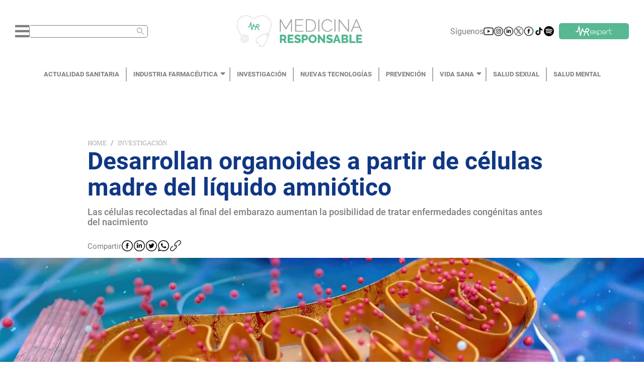

--- FILE ---
content_type: text/html; charset=utf-8
request_url: https://medicinaresponsable.com/investigacion/desarrollan-organoides-celulas-madre-liquido-amniotico
body_size: 17689
content:
<!DOCTYPE html><html lang="es"><head><script type="application/ld+json">{"@context":"https://schema.org","@type":"NewsMediaOrganization","url":"https://medicinaresponsable.com","name":"Medicina Responsable","logo":{"@type":"ImageObject","url":"https://medicinaresponsable.com/logo_medicina_responsable.png","width":"838","height":"216"}}</script><meta name="viewport" content="width=device-width, initial-scale=1.0, maximum-scale=1.0,user-scalable=0" class="jsx-95a27a328acdf0f8"/><meta name="google-site-verification" content="Re7XF-DWfvvBFZnMsKcrDA_RKrLaNZ8zsfZRWzPmves" class="jsx-95a27a328acdf0f8"/><script class="jsx-95a27a328acdf0f8"> var googletag = googletag || {}; googletag.cmd = googletag.cmd || [];</script><meta charSet="UTF-8"/><title>Desarrollan organoides a partir de células madre del líquido amniótico - Medicina Responsable</title><meta name="description" content="Las células madre recolectadas al final del embarazo aumentan la posibilidad de monitorear y tratar enfermedades congénitas antes del nacimiento - Medicina Responsable"/><meta property="og:title" content="Desarrollan organoides a partir de células madre del líquido amniótico - Medicina Responsable"/><meta property="og:type" content="article"/><meta property="og:image" content="https://storage.googleapis.com/medicina-responsable.appspot.com/1709635918535.jpg?GoogleAccessId=firebase-adminsdk-2sbvv%40medicina-responsable.iam.gserviceaccount.com&amp;Expires=2524608000&amp;Signature=WvnheRabiTbh7I%2Fk28KM8Do5D97QVF%2FacDzT5ajCXA1%2BcGZ44l6P9RbYlHnts%2FPj9yBLDPytFkxalGslv9MIMRypY8p8AZyN8nGkEYakqpdwz8Gbg5Mh34Bq9tdMSE1KEG6eeD2px7ro%2FcUtcA37VCAi4nVU9d4qPCk8W6UinzeRgqWEq67m2ATiLNs6JHhu9cZ05QMIsazg0fr%2B7BCLgO4z2OmBnp8yNapqBqiYiRoMQjoiNdVNyKApl8StnBg0JNwoT%2FusIiL1PqAJc37uQ6cQ1EkqHEM%2BhqqnAvd8nXNWSX0mEulho0ojjQIj3AUfZTd77%2B3BLIR4a%2B9%2BIUgBDw%3D%3D"/><meta property="og:url" content="https://medicinaresponsable.com/investigacion/desarrollan-organoides-celulas-madre-liquido-amniotico"/><meta property="og:description" content="Las células madre recolectadas al final del embarazo aumentan la posibilidad de monitorear y tratar enfermedades congénitas antes del nacimiento"/><meta property="og:site_name" content="Medicina Responsable"/><meta name="twitter:card" content="summary_large_image"/><meta name="twitter:title" content="Desarrollan organoides a partir de células madre del líquido amniótico"/><meta name="twitter:description" content="Las células madre recolectadas al final del embarazo aumentan la posibilidad de monitorear y tratar enfermedades congénitas antes del nacimiento"/><meta name="twitter:image" content="https://storage.googleapis.com/medicina-responsable.appspot.com/1709635918535.jpg?GoogleAccessId=firebase-adminsdk-2sbvv%40medicina-responsable.iam.gserviceaccount.com&amp;Expires=2524608000&amp;Signature=WvnheRabiTbh7I%2Fk28KM8Do5D97QVF%2FacDzT5ajCXA1%2BcGZ44l6P9RbYlHnts%2FPj9yBLDPytFkxalGslv9MIMRypY8p8AZyN8nGkEYakqpdwz8Gbg5Mh34Bq9tdMSE1KEG6eeD2px7ro%2FcUtcA37VCAi4nVU9d4qPCk8W6UinzeRgqWEq67m2ATiLNs6JHhu9cZ05QMIsazg0fr%2B7BCLgO4z2OmBnp8yNapqBqiYiRoMQjoiNdVNyKApl8StnBg0JNwoT%2FusIiL1PqAJc37uQ6cQ1EkqHEM%2BhqqnAvd8nXNWSX0mEulho0ojjQIj3AUfZTd77%2B3BLIR4a%2B9%2BIUgBDw%3D%3D"/><meta name="twitter:image:alt" content="@FREEPIK"/><meta name="robots" content="index,follow"/><meta name="keywords" content="organoides,plancenta,   líquido amniótico,  "/><link rel="canonical" href="https://medicinaresponsable.com/investigacion/desarrollan-organoides-celulas-madre-liquido-amniotico"/><script type="application/ld+json">{"@context":"https://schema.org","@type":"BreadcrumbList","itemListElement":[{"@type":"ListItem","position":1,"name":"Investigación","item":"https://medicinaresponsable.com/investigacion"},{"@type":"ListItem","position":2,"name":"Desarrollan organoides a partir de células madre del líquido amniótico"}]}</script><script type="application/ld+json">{"@context":"https://schema.org/","@type":"Article","headline":"Desarrollan organoides a partir de células madre del líquido amniótico","image":{"@type":"ImageObject","url":"https://storage.googleapis.com/medicina-responsable.appspot.com/1709635918535.jpg?GoogleAccessId=firebase-adminsdk-2sbvv%40medicina-responsable.iam.gserviceaccount.com&Expires=2524608000&Signature=WvnheRabiTbh7I%2Fk28KM8Do5D97QVF%2FacDzT5ajCXA1%2BcGZ44l6P9RbYlHnts%2FPj9yBLDPytFkxalGslv9MIMRypY8p8AZyN8nGkEYakqpdwz8Gbg5Mh34Bq9tdMSE1KEG6eeD2px7ro%2FcUtcA37VCAi4nVU9d4qPCk8W6UinzeRgqWEq67m2ATiLNs6JHhu9cZ05QMIsazg0fr%2B7BCLgO4z2OmBnp8yNapqBqiYiRoMQjoiNdVNyKApl8StnBg0JNwoT%2FusIiL1PqAJc37uQ6cQ1EkqHEM%2BhqqnAvd8nXNWSX0mEulho0ojjQIj3AUfZTd77%2B3BLIR4a%2B9%2BIUgBDw%3D%3D","width":"1440","height":"300"},"author":{"@type":"Person","name":"Julia Porras"},"publisher":{"@type":"Organization","name":"Medicina Responsable","logo":{"@type":"ImageObject","url":"https://medicinaresponsable.com/logo_medicina_responsable.png","width":"838","height":"216"}},"datePublished":"2024-03-05"}</script><link rel="preload" as="image" imagesrcset="/_next/image?url=https%3A%2F%2Fstorage.googleapis.com%2Fmedicina-responsable.appspot.com%2F1709635918535.jpg%3FGoogleAccessId%3Dfirebase-adminsdk-2sbvv%2540medicina-responsable.iam.gserviceaccount.com%26Expires%3D2524608000%26Signature%3DWvnheRabiTbh7I%252Fk28KM8Do5D97QVF%252FacDzT5ajCXA1%252BcGZ44l6P9RbYlHnts%252FPj9yBLDPytFkxalGslv9MIMRypY8p8AZyN8nGkEYakqpdwz8Gbg5Mh34Bq9tdMSE1KEG6eeD2px7ro%252FcUtcA37VCAi4nVU9d4qPCk8W6UinzeRgqWEq67m2ATiLNs6JHhu9cZ05QMIsazg0fr%252B7BCLgO4z2OmBnp8yNapqBqiYiRoMQjoiNdVNyKApl8StnBg0JNwoT%252FusIiL1PqAJc37uQ6cQ1EkqHEM%252BhqqnAvd8nXNWSX0mEulho0ojjQIj3AUfZTd77%252B3BLIR4a%252B9%252BIUgBDw%253D%253D&amp;w=640&amp;q=90 640w, /_next/image?url=https%3A%2F%2Fstorage.googleapis.com%2Fmedicina-responsable.appspot.com%2F1709635918535.jpg%3FGoogleAccessId%3Dfirebase-adminsdk-2sbvv%2540medicina-responsable.iam.gserviceaccount.com%26Expires%3D2524608000%26Signature%3DWvnheRabiTbh7I%252Fk28KM8Do5D97QVF%252FacDzT5ajCXA1%252BcGZ44l6P9RbYlHnts%252FPj9yBLDPytFkxalGslv9MIMRypY8p8AZyN8nGkEYakqpdwz8Gbg5Mh34Bq9tdMSE1KEG6eeD2px7ro%252FcUtcA37VCAi4nVU9d4qPCk8W6UinzeRgqWEq67m2ATiLNs6JHhu9cZ05QMIsazg0fr%252B7BCLgO4z2OmBnp8yNapqBqiYiRoMQjoiNdVNyKApl8StnBg0JNwoT%252FusIiL1PqAJc37uQ6cQ1EkqHEM%252BhqqnAvd8nXNWSX0mEulho0ojjQIj3AUfZTd77%252B3BLIR4a%252B9%252BIUgBDw%253D%253D&amp;w=750&amp;q=90 750w, /_next/image?url=https%3A%2F%2Fstorage.googleapis.com%2Fmedicina-responsable.appspot.com%2F1709635918535.jpg%3FGoogleAccessId%3Dfirebase-adminsdk-2sbvv%2540medicina-responsable.iam.gserviceaccount.com%26Expires%3D2524608000%26Signature%3DWvnheRabiTbh7I%252Fk28KM8Do5D97QVF%252FacDzT5ajCXA1%252BcGZ44l6P9RbYlHnts%252FPj9yBLDPytFkxalGslv9MIMRypY8p8AZyN8nGkEYakqpdwz8Gbg5Mh34Bq9tdMSE1KEG6eeD2px7ro%252FcUtcA37VCAi4nVU9d4qPCk8W6UinzeRgqWEq67m2ATiLNs6JHhu9cZ05QMIsazg0fr%252B7BCLgO4z2OmBnp8yNapqBqiYiRoMQjoiNdVNyKApl8StnBg0JNwoT%252FusIiL1PqAJc37uQ6cQ1EkqHEM%252BhqqnAvd8nXNWSX0mEulho0ojjQIj3AUfZTd77%252B3BLIR4a%252B9%252BIUgBDw%253D%253D&amp;w=828&amp;q=90 828w, /_next/image?url=https%3A%2F%2Fstorage.googleapis.com%2Fmedicina-responsable.appspot.com%2F1709635918535.jpg%3FGoogleAccessId%3Dfirebase-adminsdk-2sbvv%2540medicina-responsable.iam.gserviceaccount.com%26Expires%3D2524608000%26Signature%3DWvnheRabiTbh7I%252Fk28KM8Do5D97QVF%252FacDzT5ajCXA1%252BcGZ44l6P9RbYlHnts%252FPj9yBLDPytFkxalGslv9MIMRypY8p8AZyN8nGkEYakqpdwz8Gbg5Mh34Bq9tdMSE1KEG6eeD2px7ro%252FcUtcA37VCAi4nVU9d4qPCk8W6UinzeRgqWEq67m2ATiLNs6JHhu9cZ05QMIsazg0fr%252B7BCLgO4z2OmBnp8yNapqBqiYiRoMQjoiNdVNyKApl8StnBg0JNwoT%252FusIiL1PqAJc37uQ6cQ1EkqHEM%252BhqqnAvd8nXNWSX0mEulho0ojjQIj3AUfZTd77%252B3BLIR4a%252B9%252BIUgBDw%253D%253D&amp;w=1080&amp;q=90 1080w, /_next/image?url=https%3A%2F%2Fstorage.googleapis.com%2Fmedicina-responsable.appspot.com%2F1709635918535.jpg%3FGoogleAccessId%3Dfirebase-adminsdk-2sbvv%2540medicina-responsable.iam.gserviceaccount.com%26Expires%3D2524608000%26Signature%3DWvnheRabiTbh7I%252Fk28KM8Do5D97QVF%252FacDzT5ajCXA1%252BcGZ44l6P9RbYlHnts%252FPj9yBLDPytFkxalGslv9MIMRypY8p8AZyN8nGkEYakqpdwz8Gbg5Mh34Bq9tdMSE1KEG6eeD2px7ro%252FcUtcA37VCAi4nVU9d4qPCk8W6UinzeRgqWEq67m2ATiLNs6JHhu9cZ05QMIsazg0fr%252B7BCLgO4z2OmBnp8yNapqBqiYiRoMQjoiNdVNyKApl8StnBg0JNwoT%252FusIiL1PqAJc37uQ6cQ1EkqHEM%252BhqqnAvd8nXNWSX0mEulho0ojjQIj3AUfZTd77%252B3BLIR4a%252B9%252BIUgBDw%253D%253D&amp;w=1200&amp;q=90 1200w, /_next/image?url=https%3A%2F%2Fstorage.googleapis.com%2Fmedicina-responsable.appspot.com%2F1709635918535.jpg%3FGoogleAccessId%3Dfirebase-adminsdk-2sbvv%2540medicina-responsable.iam.gserviceaccount.com%26Expires%3D2524608000%26Signature%3DWvnheRabiTbh7I%252Fk28KM8Do5D97QVF%252FacDzT5ajCXA1%252BcGZ44l6P9RbYlHnts%252FPj9yBLDPytFkxalGslv9MIMRypY8p8AZyN8nGkEYakqpdwz8Gbg5Mh34Bq9tdMSE1KEG6eeD2px7ro%252FcUtcA37VCAi4nVU9d4qPCk8W6UinzeRgqWEq67m2ATiLNs6JHhu9cZ05QMIsazg0fr%252B7BCLgO4z2OmBnp8yNapqBqiYiRoMQjoiNdVNyKApl8StnBg0JNwoT%252FusIiL1PqAJc37uQ6cQ1EkqHEM%252BhqqnAvd8nXNWSX0mEulho0ojjQIj3AUfZTd77%252B3BLIR4a%252B9%252BIUgBDw%253D%253D&amp;w=1920&amp;q=90 1920w, /_next/image?url=https%3A%2F%2Fstorage.googleapis.com%2Fmedicina-responsable.appspot.com%2F1709635918535.jpg%3FGoogleAccessId%3Dfirebase-adminsdk-2sbvv%2540medicina-responsable.iam.gserviceaccount.com%26Expires%3D2524608000%26Signature%3DWvnheRabiTbh7I%252Fk28KM8Do5D97QVF%252FacDzT5ajCXA1%252BcGZ44l6P9RbYlHnts%252FPj9yBLDPytFkxalGslv9MIMRypY8p8AZyN8nGkEYakqpdwz8Gbg5Mh34Bq9tdMSE1KEG6eeD2px7ro%252FcUtcA37VCAi4nVU9d4qPCk8W6UinzeRgqWEq67m2ATiLNs6JHhu9cZ05QMIsazg0fr%252B7BCLgO4z2OmBnp8yNapqBqiYiRoMQjoiNdVNyKApl8StnBg0JNwoT%252FusIiL1PqAJc37uQ6cQ1EkqHEM%252BhqqnAvd8nXNWSX0mEulho0ojjQIj3AUfZTd77%252B3BLIR4a%252B9%252BIUgBDw%253D%253D&amp;w=2048&amp;q=90 2048w, /_next/image?url=https%3A%2F%2Fstorage.googleapis.com%2Fmedicina-responsable.appspot.com%2F1709635918535.jpg%3FGoogleAccessId%3Dfirebase-adminsdk-2sbvv%2540medicina-responsable.iam.gserviceaccount.com%26Expires%3D2524608000%26Signature%3DWvnheRabiTbh7I%252Fk28KM8Do5D97QVF%252FacDzT5ajCXA1%252BcGZ44l6P9RbYlHnts%252FPj9yBLDPytFkxalGslv9MIMRypY8p8AZyN8nGkEYakqpdwz8Gbg5Mh34Bq9tdMSE1KEG6eeD2px7ro%252FcUtcA37VCAi4nVU9d4qPCk8W6UinzeRgqWEq67m2ATiLNs6JHhu9cZ05QMIsazg0fr%252B7BCLgO4z2OmBnp8yNapqBqiYiRoMQjoiNdVNyKApl8StnBg0JNwoT%252FusIiL1PqAJc37uQ6cQ1EkqHEM%252BhqqnAvd8nXNWSX0mEulho0ojjQIj3AUfZTd77%252B3BLIR4a%252B9%252BIUgBDw%253D%253D&amp;w=3840&amp;q=90 3840w" imagesizes="(max-width: 500px) 200vw, (max-width: 1441px) 100vw, 75vw"/><meta name="next-head-count" content="23"/><link rel="preload" href="/_next/static/css/0306381b89a95a20.css" as="style"/><link rel="stylesheet" href="/_next/static/css/0306381b89a95a20.css" data-n-g=""/><link rel="preload" href="/_next/static/css/9face37f70728d4e.css" as="style"/><link rel="stylesheet" href="/_next/static/css/9face37f70728d4e.css" data-n-p=""/><link rel="preload" href="/_next/static/css/82cbff0f20c87e1b.css" as="style"/><link rel="stylesheet" href="/_next/static/css/82cbff0f20c87e1b.css" data-n-p=""/><noscript data-n-css=""></noscript><script defer="" nomodule="" src="/_next/static/chunks/polyfills-5cd94c89d3acac5f.js"></script><script src="/_next/static/chunks/webpack-378e68e29c265886.js" defer=""></script><script src="/_next/static/chunks/framework-dc33c0b5493501f0.js" defer=""></script><script src="/_next/static/chunks/main-470ca1b07d10fb0c.js" defer=""></script><script src="/_next/static/chunks/pages/_app-6cdbeadffdc683f7.js" defer=""></script><script src="/_next/static/chunks/cb1608f2-6b59b6d98b5cdfd2.js" defer=""></script><script src="/_next/static/chunks/885-6e08bfada4f395a5.js" defer=""></script><script src="/_next/static/chunks/830-e6061b75a0e7aa76.js" defer=""></script><script src="/_next/static/chunks/159-975abcfa7dc0c60c.js" defer=""></script><script src="/_next/static/chunks/929-41dc7db32a238110.js" defer=""></script><script src="/_next/static/chunks/916-483132d3d5230ae8.js" defer=""></script><script src="/_next/static/chunks/741-11845e9c5eb47ac9.js" defer=""></script><script src="/_next/static/chunks/935-d0167f60502de1e9.js" defer=""></script><script src="/_next/static/chunks/238-8cea867785a9c651.js" defer=""></script><script src="/_next/static/chunks/113-6234fb225b2cad97.js" defer=""></script><script src="/_next/static/chunks/235-44291d99b2606922.js" defer=""></script><script src="/_next/static/chunks/922-80e7caa666f714ca.js" defer=""></script><script src="/_next/static/chunks/pages/new/%5Bslug%5D-998b93c1a5920fbe.js" defer=""></script><script src="/_next/static/RltmeMOaSROTJfcJ4X_KM/_buildManifest.js" defer=""></script><script src="/_next/static/RltmeMOaSROTJfcJ4X_KM/_ssgManifest.js" defer=""></script><script src="/_next/static/RltmeMOaSROTJfcJ4X_KM/_middlewareManifest.js" defer=""></script><style id="__jsx-95a27a328acdf0f8">#__next{min-height:100vh}</style></head><body class=""><div id="__next" data-reactroot=""><div class="styles_container_header__Whg41"><div class="styles_container_icons__po25_"><div class="styles_container_menu_search__vgzIN"><svg aria-hidden="true" focusable="false" data-prefix="fas" data-icon="bars" class="svg-inline--fa fa-bars fa-w-14 styles_icon_bars__hKxiY" role="img" xmlns="http://www.w3.org/2000/svg" viewBox="0 0 448 512"><path fill="currentColor" d="M16 132h416c8.837 0 16-7.163 16-16V76c0-8.837-7.163-16-16-16H16C7.163 60 0 67.163 0 76v40c0 8.837 7.163 16 16 16zm0 160h416c8.837 0 16-7.163 16-16v-40c0-8.837-7.163-16-16-16H16c-8.837 0-16 7.163-16 16v40c0 8.837 7.163 16 16 16zm0 160h416c8.837 0 16-7.163 16-16v-40c0-8.837-7.163-16-16-16H16c-8.837 0-16 7.163-16 16v40c0 8.837 7.163 16 16 16z"></path></svg><span class="ant-input-affix-wrapper ant-input-affix-wrapper-lg styles_input_search__Ch3s_" style="color:#ababab;padding:0 6.5px"><input type="text" autoComplete="off" aria-label="Buscar" value="" class="ant-input ant-input-lg"/><span class="ant-input-suffix"><span role="img" aria-label="search" tabindex="-1" class="anticon anticon-search"><svg viewBox="64 64 896 896" focusable="false" data-icon="search" width="1em" height="1em" fill="currentColor" aria-hidden="true"><path d="M909.6 854.5L649.9 594.8C690.2 542.7 712 479 712 412c0-80.2-31.3-155.4-87.9-212.1-56.6-56.7-132-87.9-212.1-87.9s-155.5 31.3-212.1 87.9C143.2 256.5 112 331.8 112 412c0 80.1 31.3 155.5 87.9 212.1C256.5 680.8 331.8 712 412 712c67 0 130.6-21.8 182.7-62l259.7 259.6a8.2 8.2 0 0011.6 0l43.6-43.5a8.2 8.2 0 000-11.6zM570.4 570.4C528 612.7 471.8 636 412 636s-116-23.3-158.4-65.6C211.3 528 188 471.8 188 412s23.3-116.1 65.6-158.4C296 211.3 352.2 188 412 188s116.1 23.2 158.4 65.6S636 352.2 636 412s-23.3 116.1-65.6 158.4z"></path></svg></span></span></span></div><div class="styles_container_img__fPbM2"><img src="/_next/static/media/logo.ff76d2e9.png" alt="logo_medicina" class="styles_icon_logo__EmI3f"/></div><div class="styles_container_suscribirme__FdSg_"><div class="styles_container_icon__exLct"><span class="styles_siguenos__FSU2h">Síguenos</span></div></div></div><div class="styles_backdrop_vertical_menu__Om2HW styles_pointer_none___Ag4W"></div></div><nav class="styles_menu__DzFKX"><div class="styles_menu_container__iLXDs"><ul class="styles_link_container__gGrOH"></ul></div></nav><div id="noticia_frm" class="styles_container_1440__2WxBK"><div id="bn1"><div class="styles_container_text_banner__pnN8f"><div class="ant-breadcrumb"><span><span class="ant-breadcrumb-link"><a href="/">Home</a></span><span class="ant-breadcrumb-separator">/</span></span><span><span class="ant-breadcrumb-link"><a href="/investigacion">Investigación</a></span><span class="ant-breadcrumb-separator">/</span></span></div><h1 class="styles_title_banner__SWmEm">Desarrollan organoides a partir de células madre del líquido amniótico</h1><h2 class="styles_subtitulo_banner__vHKIf">Las células recolectadas al final del embarazo aumentan la posibilidad de tratar enfermedades congénitas antes del nacimiento</h2><div class="styles_container_share__YFusI"><span class="styles_text_share__FnE3T">Compartir</span><button aria-label="facebook" class="react-share__ShareButton" style="background-color:transparent;border:none;padding:0;font:inherit;color:inherit;cursor:pointer"><span style="box-sizing:border-box;display:inline-block;overflow:hidden;width:initial;height:initial;background:none;opacity:1;border:0;margin:0;padding:0;position:relative;max-width:100%"><span style="box-sizing:border-box;display:block;width:initial;height:initial;background:none;opacity:1;border:0;margin:0;padding:0;max-width:100%"><img style="display:block;max-width:100%;width:initial;height:initial;background:none;opacity:1;border:0;margin:0;padding:0" alt="" aria-hidden="true" src="[data-uri]"/></span><img alt="logo_facebook" src="[data-uri]" decoding="async" data-nimg="intrinsic" class="styles_icon_logo__jgUS5" style="position:absolute;top:0;left:0;bottom:0;right:0;box-sizing:border-box;padding:0;border:none;margin:auto;display:block;width:0;height:0;min-width:100%;max-width:100%;min-height:100%;max-height:100%"/><noscript><img alt="logo_facebook" srcSet="/_next/image?url=%2F_next%2Fstatic%2Fmedia%2Ffacebook.6c35b283.svg&amp;w=32&amp;q=75 1x, /_next/image?url=%2F_next%2Fstatic%2Fmedia%2Ffacebook.6c35b283.svg&amp;w=48&amp;q=75 2x" src="/_next/image?url=%2F_next%2Fstatic%2Fmedia%2Ffacebook.6c35b283.svg&amp;w=48&amp;q=75" decoding="async" data-nimg="intrinsic" style="position:absolute;top:0;left:0;bottom:0;right:0;box-sizing:border-box;padding:0;border:none;margin:auto;display:block;width:0;height:0;min-width:100%;max-width:100%;min-height:100%;max-height:100%" class="styles_icon_logo__jgUS5" loading="lazy"/></noscript></span></button><button aria-label="linkedin" class="react-share__ShareButton" style="background-color:transparent;border:none;padding:0;font:inherit;color:inherit;cursor:pointer"><span style="box-sizing:border-box;display:inline-block;overflow:hidden;width:initial;height:initial;background:none;opacity:1;border:0;margin:0;padding:0;position:relative;max-width:100%"><span style="box-sizing:border-box;display:block;width:initial;height:initial;background:none;opacity:1;border:0;margin:0;padding:0;max-width:100%"><img style="display:block;max-width:100%;width:initial;height:initial;background:none;opacity:1;border:0;margin:0;padding:0" alt="" aria-hidden="true" src="[data-uri]"/></span><img alt="logo_linkedln" src="[data-uri]" decoding="async" data-nimg="intrinsic" class="styles_icon_logo__jgUS5" style="position:absolute;top:0;left:0;bottom:0;right:0;box-sizing:border-box;padding:0;border:none;margin:auto;display:block;width:0;height:0;min-width:100%;max-width:100%;min-height:100%;max-height:100%"/><noscript><img alt="logo_linkedln" srcSet="/_next/image?url=%2F_next%2Fstatic%2Fmedia%2Flinkedln.54e1ca49.svg&amp;w=32&amp;q=75 1x, /_next/image?url=%2F_next%2Fstatic%2Fmedia%2Flinkedln.54e1ca49.svg&amp;w=48&amp;q=75 2x" src="/_next/image?url=%2F_next%2Fstatic%2Fmedia%2Flinkedln.54e1ca49.svg&amp;w=48&amp;q=75" decoding="async" data-nimg="intrinsic" style="position:absolute;top:0;left:0;bottom:0;right:0;box-sizing:border-box;padding:0;border:none;margin:auto;display:block;width:0;height:0;min-width:100%;max-width:100%;min-height:100%;max-height:100%" class="styles_icon_logo__jgUS5" loading="lazy"/></noscript></span></button><button aria-label="twitter" class="react-share__ShareButton" style="background-color:transparent;border:none;padding:0;font:inherit;color:inherit;cursor:pointer"><span style="box-sizing:border-box;display:inline-block;overflow:hidden;width:initial;height:initial;background:none;opacity:1;border:0;margin:0;padding:0;position:relative;max-width:100%"><span style="box-sizing:border-box;display:block;width:initial;height:initial;background:none;opacity:1;border:0;margin:0;padding:0;max-width:100%"><img style="display:block;max-width:100%;width:initial;height:initial;background:none;opacity:1;border:0;margin:0;padding:0" alt="" aria-hidden="true" src="[data-uri]"/></span><img alt="logo_twitter" src="[data-uri]" decoding="async" data-nimg="intrinsic" class="styles_icon_logo__jgUS5" style="position:absolute;top:0;left:0;bottom:0;right:0;box-sizing:border-box;padding:0;border:none;margin:auto;display:block;width:0;height:0;min-width:100%;max-width:100%;min-height:100%;max-height:100%"/><noscript><img alt="logo_twitter" srcSet="/_next/image?url=%2F_next%2Fstatic%2Fmedia%2Ftwitter.2243ca93.svg&amp;w=32&amp;q=75 1x, /_next/image?url=%2F_next%2Fstatic%2Fmedia%2Ftwitter.2243ca93.svg&amp;w=48&amp;q=75 2x" src="/_next/image?url=%2F_next%2Fstatic%2Fmedia%2Ftwitter.2243ca93.svg&amp;w=48&amp;q=75" decoding="async" data-nimg="intrinsic" style="position:absolute;top:0;left:0;bottom:0;right:0;box-sizing:border-box;padding:0;border:none;margin:auto;display:block;width:0;height:0;min-width:100%;max-width:100%;min-height:100%;max-height:100%" class="styles_icon_logo__jgUS5" loading="lazy"/></noscript></span></button><button aria-label="whatsapp" class="react-share__ShareButton" style="background-color:transparent;border:none;padding:0;font:inherit;color:inherit;cursor:pointer"><span style="box-sizing:border-box;display:inline-block;overflow:hidden;width:initial;height:initial;background:none;opacity:1;border:0;margin:0;padding:0;position:relative;max-width:100%"><span style="box-sizing:border-box;display:block;width:initial;height:initial;background:none;opacity:1;border:0;margin:0;padding:0;max-width:100%"><img style="display:block;max-width:100%;width:initial;height:initial;background:none;opacity:1;border:0;margin:0;padding:0" alt="" aria-hidden="true" src="[data-uri]"/></span><img alt="logo_whatsapp" src="[data-uri]" decoding="async" data-nimg="intrinsic" class="styles_icon_logo__jgUS5" style="position:absolute;top:0;left:0;bottom:0;right:0;box-sizing:border-box;padding:0;border:none;margin:auto;display:block;width:0;height:0;min-width:100%;max-width:100%;min-height:100%;max-height:100%"/><noscript><img alt="logo_whatsapp" srcSet="/_next/image?url=%2F_next%2Fstatic%2Fmedia%2Fwhatsapp.7ea5682e.svg&amp;w=32&amp;q=75 1x, /_next/image?url=%2F_next%2Fstatic%2Fmedia%2Fwhatsapp.7ea5682e.svg&amp;w=48&amp;q=75 2x" src="/_next/image?url=%2F_next%2Fstatic%2Fmedia%2Fwhatsapp.7ea5682e.svg&amp;w=48&amp;q=75" decoding="async" data-nimg="intrinsic" style="position:absolute;top:0;left:0;bottom:0;right:0;box-sizing:border-box;padding:0;border:none;margin:auto;display:block;width:0;height:0;min-width:100%;max-width:100%;min-height:100%;max-height:100%" class="styles_icon_logo__jgUS5" loading="lazy"/></noscript></span></button><button aria-label="facebook" class="react-share__ShareButton" style="background-color:transparent;border:none;padding:0;font:inherit;color:inherit;cursor:pointer"><span style="box-sizing:border-box;display:inline-block;overflow:hidden;width:initial;height:initial;background:none;opacity:1;border:0;margin:0;padding:0;position:relative;max-width:100%"><span style="box-sizing:border-box;display:block;width:initial;height:initial;background:none;opacity:1;border:0;margin:0;padding:0;max-width:100%"><img style="display:block;max-width:100%;width:initial;height:initial;background:none;opacity:1;border:0;margin:0;padding:0" alt="" aria-hidden="true" src="[data-uri]"/></span><img alt="logo_whatsapp" src="[data-uri]" decoding="async" data-nimg="intrinsic" class="styles_icon_logo__jgUS5" style="position:absolute;top:0;left:0;bottom:0;right:0;box-sizing:border-box;padding:0;border:none;margin:auto;display:block;width:0;height:0;min-width:100%;max-width:100%;min-height:100%;max-height:100%"/><noscript><img alt="logo_whatsapp" srcSet="/_next/image?url=%2F_next%2Fstatic%2Fmedia%2Fcopy.8824ede0.svg&amp;w=32&amp;q=75 1x, /_next/image?url=%2F_next%2Fstatic%2Fmedia%2Fcopy.8824ede0.svg&amp;w=48&amp;q=75 2x" src="/_next/image?url=%2F_next%2Fstatic%2Fmedia%2Fcopy.8824ede0.svg&amp;w=48&amp;q=75" decoding="async" data-nimg="intrinsic" style="position:absolute;top:0;left:0;bottom:0;right:0;box-sizing:border-box;padding:0;border:none;margin:auto;display:block;width:0;height:0;min-width:100%;max-width:100%;min-height:100%;max-height:100%" class="styles_icon_logo__jgUS5" loading="lazy"/></noscript></span></button></div></div><div class="styles_banner_one__VvbwK"><span style="box-sizing:border-box;display:block;overflow:hidden;width:initial;height:initial;background:none;opacity:1;border:0;margin:0;padding:0;position:absolute;top:0;left:0;bottom:0;right:0"><img alt="Desarrollan organoides a partir de células madre del líquido amniótico" sizes="(max-width: 500px) 200vw, (max-width: 1441px) 100vw, 75vw" srcSet="/_next/image?url=https%3A%2F%2Fstorage.googleapis.com%2Fmedicina-responsable.appspot.com%2F1709635918535.jpg%3FGoogleAccessId%3Dfirebase-adminsdk-2sbvv%2540medicina-responsable.iam.gserviceaccount.com%26Expires%3D2524608000%26Signature%3DWvnheRabiTbh7I%252Fk28KM8Do5D97QVF%252FacDzT5ajCXA1%252BcGZ44l6P9RbYlHnts%252FPj9yBLDPytFkxalGslv9MIMRypY8p8AZyN8nGkEYakqpdwz8Gbg5Mh34Bq9tdMSE1KEG6eeD2px7ro%252FcUtcA37VCAi4nVU9d4qPCk8W6UinzeRgqWEq67m2ATiLNs6JHhu9cZ05QMIsazg0fr%252B7BCLgO4z2OmBnp8yNapqBqiYiRoMQjoiNdVNyKApl8StnBg0JNwoT%252FusIiL1PqAJc37uQ6cQ1EkqHEM%252BhqqnAvd8nXNWSX0mEulho0ojjQIj3AUfZTd77%252B3BLIR4a%252B9%252BIUgBDw%253D%253D&amp;w=640&amp;q=90 640w, /_next/image?url=https%3A%2F%2Fstorage.googleapis.com%2Fmedicina-responsable.appspot.com%2F1709635918535.jpg%3FGoogleAccessId%3Dfirebase-adminsdk-2sbvv%2540medicina-responsable.iam.gserviceaccount.com%26Expires%3D2524608000%26Signature%3DWvnheRabiTbh7I%252Fk28KM8Do5D97QVF%252FacDzT5ajCXA1%252BcGZ44l6P9RbYlHnts%252FPj9yBLDPytFkxalGslv9MIMRypY8p8AZyN8nGkEYakqpdwz8Gbg5Mh34Bq9tdMSE1KEG6eeD2px7ro%252FcUtcA37VCAi4nVU9d4qPCk8W6UinzeRgqWEq67m2ATiLNs6JHhu9cZ05QMIsazg0fr%252B7BCLgO4z2OmBnp8yNapqBqiYiRoMQjoiNdVNyKApl8StnBg0JNwoT%252FusIiL1PqAJc37uQ6cQ1EkqHEM%252BhqqnAvd8nXNWSX0mEulho0ojjQIj3AUfZTd77%252B3BLIR4a%252B9%252BIUgBDw%253D%253D&amp;w=750&amp;q=90 750w, /_next/image?url=https%3A%2F%2Fstorage.googleapis.com%2Fmedicina-responsable.appspot.com%2F1709635918535.jpg%3FGoogleAccessId%3Dfirebase-adminsdk-2sbvv%2540medicina-responsable.iam.gserviceaccount.com%26Expires%3D2524608000%26Signature%3DWvnheRabiTbh7I%252Fk28KM8Do5D97QVF%252FacDzT5ajCXA1%252BcGZ44l6P9RbYlHnts%252FPj9yBLDPytFkxalGslv9MIMRypY8p8AZyN8nGkEYakqpdwz8Gbg5Mh34Bq9tdMSE1KEG6eeD2px7ro%252FcUtcA37VCAi4nVU9d4qPCk8W6UinzeRgqWEq67m2ATiLNs6JHhu9cZ05QMIsazg0fr%252B7BCLgO4z2OmBnp8yNapqBqiYiRoMQjoiNdVNyKApl8StnBg0JNwoT%252FusIiL1PqAJc37uQ6cQ1EkqHEM%252BhqqnAvd8nXNWSX0mEulho0ojjQIj3AUfZTd77%252B3BLIR4a%252B9%252BIUgBDw%253D%253D&amp;w=828&amp;q=90 828w, /_next/image?url=https%3A%2F%2Fstorage.googleapis.com%2Fmedicina-responsable.appspot.com%2F1709635918535.jpg%3FGoogleAccessId%3Dfirebase-adminsdk-2sbvv%2540medicina-responsable.iam.gserviceaccount.com%26Expires%3D2524608000%26Signature%3DWvnheRabiTbh7I%252Fk28KM8Do5D97QVF%252FacDzT5ajCXA1%252BcGZ44l6P9RbYlHnts%252FPj9yBLDPytFkxalGslv9MIMRypY8p8AZyN8nGkEYakqpdwz8Gbg5Mh34Bq9tdMSE1KEG6eeD2px7ro%252FcUtcA37VCAi4nVU9d4qPCk8W6UinzeRgqWEq67m2ATiLNs6JHhu9cZ05QMIsazg0fr%252B7BCLgO4z2OmBnp8yNapqBqiYiRoMQjoiNdVNyKApl8StnBg0JNwoT%252FusIiL1PqAJc37uQ6cQ1EkqHEM%252BhqqnAvd8nXNWSX0mEulho0ojjQIj3AUfZTd77%252B3BLIR4a%252B9%252BIUgBDw%253D%253D&amp;w=1080&amp;q=90 1080w, /_next/image?url=https%3A%2F%2Fstorage.googleapis.com%2Fmedicina-responsable.appspot.com%2F1709635918535.jpg%3FGoogleAccessId%3Dfirebase-adminsdk-2sbvv%2540medicina-responsable.iam.gserviceaccount.com%26Expires%3D2524608000%26Signature%3DWvnheRabiTbh7I%252Fk28KM8Do5D97QVF%252FacDzT5ajCXA1%252BcGZ44l6P9RbYlHnts%252FPj9yBLDPytFkxalGslv9MIMRypY8p8AZyN8nGkEYakqpdwz8Gbg5Mh34Bq9tdMSE1KEG6eeD2px7ro%252FcUtcA37VCAi4nVU9d4qPCk8W6UinzeRgqWEq67m2ATiLNs6JHhu9cZ05QMIsazg0fr%252B7BCLgO4z2OmBnp8yNapqBqiYiRoMQjoiNdVNyKApl8StnBg0JNwoT%252FusIiL1PqAJc37uQ6cQ1EkqHEM%252BhqqnAvd8nXNWSX0mEulho0ojjQIj3AUfZTd77%252B3BLIR4a%252B9%252BIUgBDw%253D%253D&amp;w=1200&amp;q=90 1200w, /_next/image?url=https%3A%2F%2Fstorage.googleapis.com%2Fmedicina-responsable.appspot.com%2F1709635918535.jpg%3FGoogleAccessId%3Dfirebase-adminsdk-2sbvv%2540medicina-responsable.iam.gserviceaccount.com%26Expires%3D2524608000%26Signature%3DWvnheRabiTbh7I%252Fk28KM8Do5D97QVF%252FacDzT5ajCXA1%252BcGZ44l6P9RbYlHnts%252FPj9yBLDPytFkxalGslv9MIMRypY8p8AZyN8nGkEYakqpdwz8Gbg5Mh34Bq9tdMSE1KEG6eeD2px7ro%252FcUtcA37VCAi4nVU9d4qPCk8W6UinzeRgqWEq67m2ATiLNs6JHhu9cZ05QMIsazg0fr%252B7BCLgO4z2OmBnp8yNapqBqiYiRoMQjoiNdVNyKApl8StnBg0JNwoT%252FusIiL1PqAJc37uQ6cQ1EkqHEM%252BhqqnAvd8nXNWSX0mEulho0ojjQIj3AUfZTd77%252B3BLIR4a%252B9%252BIUgBDw%253D%253D&amp;w=1920&amp;q=90 1920w, /_next/image?url=https%3A%2F%2Fstorage.googleapis.com%2Fmedicina-responsable.appspot.com%2F1709635918535.jpg%3FGoogleAccessId%3Dfirebase-adminsdk-2sbvv%2540medicina-responsable.iam.gserviceaccount.com%26Expires%3D2524608000%26Signature%3DWvnheRabiTbh7I%252Fk28KM8Do5D97QVF%252FacDzT5ajCXA1%252BcGZ44l6P9RbYlHnts%252FPj9yBLDPytFkxalGslv9MIMRypY8p8AZyN8nGkEYakqpdwz8Gbg5Mh34Bq9tdMSE1KEG6eeD2px7ro%252FcUtcA37VCAi4nVU9d4qPCk8W6UinzeRgqWEq67m2ATiLNs6JHhu9cZ05QMIsazg0fr%252B7BCLgO4z2OmBnp8yNapqBqiYiRoMQjoiNdVNyKApl8StnBg0JNwoT%252FusIiL1PqAJc37uQ6cQ1EkqHEM%252BhqqnAvd8nXNWSX0mEulho0ojjQIj3AUfZTd77%252B3BLIR4a%252B9%252BIUgBDw%253D%253D&amp;w=2048&amp;q=90 2048w, /_next/image?url=https%3A%2F%2Fstorage.googleapis.com%2Fmedicina-responsable.appspot.com%2F1709635918535.jpg%3FGoogleAccessId%3Dfirebase-adminsdk-2sbvv%2540medicina-responsable.iam.gserviceaccount.com%26Expires%3D2524608000%26Signature%3DWvnheRabiTbh7I%252Fk28KM8Do5D97QVF%252FacDzT5ajCXA1%252BcGZ44l6P9RbYlHnts%252FPj9yBLDPytFkxalGslv9MIMRypY8p8AZyN8nGkEYakqpdwz8Gbg5Mh34Bq9tdMSE1KEG6eeD2px7ro%252FcUtcA37VCAi4nVU9d4qPCk8W6UinzeRgqWEq67m2ATiLNs6JHhu9cZ05QMIsazg0fr%252B7BCLgO4z2OmBnp8yNapqBqiYiRoMQjoiNdVNyKApl8StnBg0JNwoT%252FusIiL1PqAJc37uQ6cQ1EkqHEM%252BhqqnAvd8nXNWSX0mEulho0ojjQIj3AUfZTd77%252B3BLIR4a%252B9%252BIUgBDw%253D%253D&amp;w=3840&amp;q=90 3840w" src="/_next/image?url=https%3A%2F%2Fstorage.googleapis.com%2Fmedicina-responsable.appspot.com%2F1709635918535.jpg%3FGoogleAccessId%3Dfirebase-adminsdk-2sbvv%2540medicina-responsable.iam.gserviceaccount.com%26Expires%3D2524608000%26Signature%3DWvnheRabiTbh7I%252Fk28KM8Do5D97QVF%252FacDzT5ajCXA1%252BcGZ44l6P9RbYlHnts%252FPj9yBLDPytFkxalGslv9MIMRypY8p8AZyN8nGkEYakqpdwz8Gbg5Mh34Bq9tdMSE1KEG6eeD2px7ro%252FcUtcA37VCAi4nVU9d4qPCk8W6UinzeRgqWEq67m2ATiLNs6JHhu9cZ05QMIsazg0fr%252B7BCLgO4z2OmBnp8yNapqBqiYiRoMQjoiNdVNyKApl8StnBg0JNwoT%252FusIiL1PqAJc37uQ6cQ1EkqHEM%252BhqqnAvd8nXNWSX0mEulho0ojjQIj3AUfZTd77%252B3BLIR4a%252B9%252BIUgBDw%253D%253D&amp;w=3840&amp;q=90" decoding="async" data-nimg="fill" style="position:absolute;top:0;left:0;bottom:0;right:0;box-sizing:border-box;padding:0;border:none;margin:auto;display:block;width:0;height:0;min-width:100%;max-width:100%;min-height:100%;max-height:100%;object-fit:cover;object-position:top center;filter:blur(20px);background-size:cover;background-image:url(&quot;[data-uri]&quot;);background-position:top center"/></span></div><div class="styles_container_text_pie__opQeh"><div class="styles_line_pie_foto__Ujf91"><div class="styles_container_text_foto__FuzvW"><span class="styles_text_pie_foto__Bb0y1">@FREEPIK</span></div></div></div></div> <div class="styles_container_full__lf8ym"><div class="styles_containerAdversiting__F0qgl"><div class="styles_spacingModule__h53Br"><section class="ant-layout"><div class="styles_container_bg___3SVy"><main class="ant-layout-content styles_container_1060__X1D1l"><div id="div-gpt-ad-1517575245450-l1" class="styles_custom_ads_side__5Hw9x"></div></main></div></section></div></div><div class="ant-row styles_container_content__Ga68u"><div class="ant-row" style="margin-left:-10px;margin-right:-10px;margin-top:-10px;margin-bottom:-10px"><div style="padding-left:10px;padding-right:10px;padding-top:10px;padding-bottom:10px" class="ant-col ant-col-md-24 ant-col-lg-18 ant-col-xl-18 ant-col-xxl-18"><div class="styles_container_text__4sd06"><div class="styles_container_firma_especial__TO8CV"><div class="styles_container_firma_avatar__gJnRY"><div style="background-image:url(https://storage.googleapis.com/medicina-responsable.appspot.com/1647799463048.jpg?GoogleAccessId=firebase-adminsdk-2sbvv%40medicina-responsable.iam.gserviceaccount.com&amp;Expires=2524608000&amp;Signature=CSZZm%2F8LXhyVOTReEawXkoePGgeAVQp%2BtI%2FVCh1nEqZr4c%2FpgjAZB8CSgvESNxyjw9sWnDcmtumuacySzdeTogFMdaaOiNGHmWJaiZ1x%2FSprr5hz50Fan2yrPAcvrKPRoA2%2BPWIuiT0qdPmZ9JMT0z3JFxAkGknlNPzu8Mkf8BCXarSIO5aM8VXjHFWYYReCRxuVA0lTM%2BMOJnAzcDLd63J%2ByitdZeeiS%2BxEZ5S61HvauFII%2FLv6NokTskB5N360ezrfYWMCINw0cIMp%2BZVQ5znNeKOsJA5S4IczfnjpCLOKS%2BWgG8ZRElWjXK8bsVkHdC2TkAmN3IG7Rjl%2BislovQ%3D%3D)" class="styles_container_avatar__EoxzH"></div><div><p class="styles_firma__J7Nan">Por<!-- --> <span class="styles_underline__g5koB">Julia Porras</span></p><span class="styles_firma_noticia__47fso">5 de marzo de 2024</span></div></div></div><div id="styles_container_parrafos__9_Qec"><p>Un estudio pionero, desarrollado por investigadores de la UCL (University College of London), ha cultivado por primera vez modelos celulares complejos, llamados <a href="https://medicinaresponsable.com/investigacion/miniplacentas-trastornos-embarazo">organoides</a>, a partir de células madre humanas extraídas del líquido amniótico durante un embarazo activo. Estos “miniórganos” también retienen la información biológica del bebé.</p>
<p>Los organoides proporcionan a los investigadores herramientas de mucho valor para estudiar cómo funcionan los órganos tanto cuando están sanos como cuando se ven afectados por una enfermedad. Estos organoides de células madre, según los investigadores, “facilitarán el seguimiento del desarrollo fetal al final del embarazo, modelando la progresión de la enfermedad y probando nuevos tratamientos para enfermedades como la hernia diafragmática congénita (CDH)”.</p>
<p>Hasta ahora, los organoides se habían obtenido de células madre adultas o de tejido fetal post parto, debido a que las leyes restringen cuándo se pueden obtener muestras fetales. En el Reino Unido esto se puede hacer hasta las 22 semanas después de la concepción, el límite legal para la interrupción de un embarazo, pero en países como Estados Unidos el muestreo fetal es ilegal.</p>
<p>Para superar estos problemas, investigadores de la UCL y GOSH plantearon la hipótesis de que podría ser posible cultivar organoides a partir de células madre que hayan pasado al líquido amniótico, que rodea al niño en el útero y lo protege durante el embarazo. “Como el niño no sería tocado durante el proceso de recolección, se superarían las restricciones de muestreo y las células portarían la misma información biológica que el niño”, dicen los autores del estudio.</p>
<h3>El estudio</h3>
<p>Para llevar a cabo el desarrollo, los investigadores extrajeron y caracterizaron células vivas de muestras de líquido amniótico tomadas de 12 embarazos como parte de pruebas de diagnóstico de rutina. Más tarde utilizaron la secuenciación de ARN unicelular para identificar de qué tejidos procedían estas células madre. Se extrajeron con éxito células madre de pulmones, riñones e intestino, que se utilizaron para cultivar organoides que tenían características funcionales de estos tipos de tejidos.</p>
<p>El doctor Mattia Gerli, del UCL Surgery &amp; Interventional Science y primer autor del estudio señala que ”los organoides que creamos a partir de células de líquido amniótico exhiben muchas de las funciones de los tejidos que representan, incluida la expresión de genes y proteínas. Nos permitirán estudiar lo que sucede durante el desarrollo tanto en la salud como en la enfermedad, algo que antes no había sido posible. Sabemos muy poco sobre el embarazo humano en etapas avanzadas, por lo que es increíblemente emocionante abrir nuevas áreas de la medicina prenatal”.</p>
<p>Para evaluar cómo se podrían utilizar los organoides en el tratamiento de enfermedades congénitas, el equipo trabajó con investigadores de KU Leuven en Bélgica para estudiar el desarrollo de bebés con CDH, una patología en la que un agujero en el diafragma provoca que órganos como el intestino y el hígado aparecen desplazados hacia el pecho, ejerciendo presión sobre los pulmones y obstaculizando el crecimiento saludable del bebé.</p>
<p>Se compararon organoides de bebés con CDH antes y después del tratamiento con organoides de bebés sanos para estudiar las características biológicas de cada grupo. Como se esperaba, hubo diferencias significativas en el desarrollo entre los organoides CDH sanos y los previos al tratamiento. Pero los organoides en el grupo de CDH posterior al tratamiento estaban mucho más cerca de los sanos, lo que proporcionó una estimación de la eficacia del tratamiento a nivel celular.</p>
<p>El profesor Paolo de Coppi del NIHR, del Instituto de Salud Infantil Great Ormond Street de la UCL y del Hospital Great Ormond Street, y autor del estudio, apunta que esta es la primera vez que hemos podido realizar una evaluación funcional de la condición congénita de un niño antes del nacimiento, lo que supone un gran paso adelante para la medicina prenatal. El diagnóstico hasta ahora se basaba en imágenes como la ecografía o la resonancia magnética y análisis genéticos”.</p>
<p>“Cuando conocemos a familias con un diagnóstico prenatal, a menudo no podemos decirles mucho sobre el resultado porque cada caso es diferente. No afirmamos que podamos hacerlo todavía, pero la capacidad de estudiar organoides prenatales funcionales es el primer paso para poder ofrecer un pronóstico más detallado y, con suerte, proporcionar tratamientos más efectivos en el futuro”.</p>
<p>La investigación ha sido publicada en la revista Nature Medicine.</p><hr class="styles_hr_spacing__fUEqg"/></div></div></div><div style="padding-left:10px;padding-right:10px;padding-top:10px;padding-bottom:10px" class="ant-col ant-col-xs-24 ant-col-sm-24 ant-col-md-24 ant-col-lg-6 ant-col-xl-6 ant-col-xxl-6"><div class="ant-row styles_spacing__W1faC"><div class="ant-col ant-col-24"><div class="styles_container_related_banner__F6OJs"><div class="styles_content_title__o_xEA"><p class="styles_noticias_relacionadas__lKm_E">Noticias relacionadas</p><hr class="styles_hr_spacing_title__22ZoM"/></div><div class="ant-row styles_custom_ant_row__xmAVl" style="margin-left:-5px;margin-right:-5px;margin-top:-5px;margin-bottom:-5px"><div style="padding-left:5px;padding-right:5px;padding-top:5px;padding-bottom:5px" class="ant-col ant-col-xs-24 ant-col-sm-8 ant-col-md-8 ant-col-lg-24 ant-col-xl-24 ant-col-xxl-24"><div class="styles_container_relacionada__KqHvM"><div class="styles_container_image_relacionada__0Vh76"><span style="box-sizing:border-box;display:inline-block;overflow:hidden;width:initial;height:initial;background:none;opacity:1;border:0;margin:0;padding:0;position:relative;max-width:100%"><span style="box-sizing:border-box;display:block;width:initial;height:initial;background:none;opacity:1;border:0;margin:0;padding:0;max-width:100%"><img style="display:block;max-width:100%;width:initial;height:initial;background:none;opacity:1;border:0;margin:0;padding:0" alt="" aria-hidden="true" src="[data-uri]"/></span><img alt="andalucia-anuncia-plan-de-choque-pruebas-antes-diciembre-12-millones-euros" src="[data-uri]" decoding="async" data-nimg="intrinsic" class="styles_img_related__ERrWS" style="position:absolute;top:0;left:0;bottom:0;right:0;box-sizing:border-box;padding:0;border:none;margin:auto;display:block;width:0;height:0;min-width:100%;max-width:100%;min-height:100%;max-height:100%;filter:blur(20px);background-size:cover;background-image:url(&quot;[data-uri]&quot;);background-position:0% 0%"/><noscript><img alt="andalucia-anuncia-plan-de-choque-pruebas-antes-diciembre-12-millones-euros" srcSet="/_next/image?url=https%3A%2F%2Fstorage.googleapis.com%2Fmedicina-responsable.appspot.com%2F1759953012561.jpg%3FGoogleAccessId%3Dfirebase-adminsdk-2sbvv%2540medicina-responsable.iam.gserviceaccount.com%26Expires%3D2524608000%26Signature%3Dd3RLkndV32v4yooM0yZplGz%252BdS2naCZMLF4HfUA6VhhtLr0u4O8ukwAqW60%252FWO3t0xrJhWwF79cXUkZc34nCBnLqVTyOxpOAWSc%252F1RrT8pX%252Farhl65Rk1E3WqU0wWV8kI8QkFfN2AICY4meql%252FZgNnLyksSOkQhXzzIXNIEFsdyA50qjZ8ze2fIYdm19X2XZUEKxU%252FFPYm7NXGT5qIDiPCKrZAOz1EPFNWivwUfMOidvVo1HJQXcMMsMlsqnwP2adKvp%252BHvznA5ztXbtDZWHk7adZqBmeA%252FLDDb9efSZDc9sHv7%252BuNNIKBmdnhL9nHpe6eU9iNBovAhgXyrAYNqmjA%253D%253D&amp;w=640&amp;q=100 1x, /_next/image?url=https%3A%2F%2Fstorage.googleapis.com%2Fmedicina-responsable.appspot.com%2F1759953012561.jpg%3FGoogleAccessId%3Dfirebase-adminsdk-2sbvv%2540medicina-responsable.iam.gserviceaccount.com%26Expires%3D2524608000%26Signature%3Dd3RLkndV32v4yooM0yZplGz%252BdS2naCZMLF4HfUA6VhhtLr0u4O8ukwAqW60%252FWO3t0xrJhWwF79cXUkZc34nCBnLqVTyOxpOAWSc%252F1RrT8pX%252Farhl65Rk1E3WqU0wWV8kI8QkFfN2AICY4meql%252FZgNnLyksSOkQhXzzIXNIEFsdyA50qjZ8ze2fIYdm19X2XZUEKxU%252FFPYm7NXGT5qIDiPCKrZAOz1EPFNWivwUfMOidvVo1HJQXcMMsMlsqnwP2adKvp%252BHvznA5ztXbtDZWHk7adZqBmeA%252FLDDb9efSZDc9sHv7%252BuNNIKBmdnhL9nHpe6eU9iNBovAhgXyrAYNqmjA%253D%253D&amp;w=1080&amp;q=100 2x" src="/_next/image?url=https%3A%2F%2Fstorage.googleapis.com%2Fmedicina-responsable.appspot.com%2F1759953012561.jpg%3FGoogleAccessId%3Dfirebase-adminsdk-2sbvv%2540medicina-responsable.iam.gserviceaccount.com%26Expires%3D2524608000%26Signature%3Dd3RLkndV32v4yooM0yZplGz%252BdS2naCZMLF4HfUA6VhhtLr0u4O8ukwAqW60%252FWO3t0xrJhWwF79cXUkZc34nCBnLqVTyOxpOAWSc%252F1RrT8pX%252Farhl65Rk1E3WqU0wWV8kI8QkFfN2AICY4meql%252FZgNnLyksSOkQhXzzIXNIEFsdyA50qjZ8ze2fIYdm19X2XZUEKxU%252FFPYm7NXGT5qIDiPCKrZAOz1EPFNWivwUfMOidvVo1HJQXcMMsMlsqnwP2adKvp%252BHvznA5ztXbtDZWHk7adZqBmeA%252FLDDb9efSZDc9sHv7%252BuNNIKBmdnhL9nHpe6eU9iNBovAhgXyrAYNqmjA%253D%253D&amp;w=1080&amp;q=100" decoding="async" data-nimg="intrinsic" style="position:absolute;top:0;left:0;bottom:0;right:0;box-sizing:border-box;padding:0;border:none;margin:auto;display:block;width:0;height:0;min-width:100%;max-width:100%;min-height:100%;max-height:100%" class="styles_img_related__ERrWS" loading="lazy"/></noscript></span></div><div class="styles_container_seccion__GO7C3"><a class="styles_text_seccion__j9_pG" href="/politica-sanitaria">Política sanitaria</a><p class="styles_parrafo_seccion__mojh8">Andalucía anuncia un plan de choque ante el fallo del cribado de cáncer de mama: pruebas antes de diciembre y 12 millones de euros</p><p class="styles_subparrafo_seccion__G2g2i">El Gobierno andaluz también ha informado del cambio de protocolo que se remonta a 2011</p></div><hr class="styles_hr_spacing_relacionada__N7gtX"/></div></div><div style="padding-left:5px;padding-right:5px;padding-top:5px;padding-bottom:5px" class="ant-col ant-col-xs-24 ant-col-sm-8 ant-col-md-8 ant-col-lg-24 ant-col-xl-24 ant-col-xxl-24"><div class="styles_container_relacionada__KqHvM"><div class="styles_container_image_relacionada_dos__CysOP"><span style="box-sizing:border-box;display:inline-block;overflow:hidden;width:initial;height:initial;background:none;opacity:1;border:0;margin:0;padding:0;position:relative;max-width:100%"><span style="box-sizing:border-box;display:block;width:initial;height:initial;background:none;opacity:1;border:0;margin:0;padding:0;max-width:100%"><img style="display:block;max-width:100%;width:initial;height:initial;background:none;opacity:1;border:0;margin:0;padding:0" alt="" aria-hidden="true" src="[data-uri]"/></span><img alt="consejo-ministros-autoriza-compra-25-millones-dosis-vacuna-gripe-estacional" src="[data-uri]" decoding="async" data-nimg="intrinsic" class="styles_img_related__ERrWS" style="position:absolute;top:0;left:0;bottom:0;right:0;box-sizing:border-box;padding:0;border:none;margin:auto;display:block;width:0;height:0;min-width:100%;max-width:100%;min-height:100%;max-height:100%;filter:blur(20px);background-size:cover;background-image:url(&quot;[data-uri]&quot;);background-position:0% 0%"/><noscript><img alt="consejo-ministros-autoriza-compra-25-millones-dosis-vacuna-gripe-estacional" srcSet="/_next/image?url=https%3A%2F%2Fstorage.googleapis.com%2Fmedicina-responsable.appspot.com%2F1738147757388.jpg%3FGoogleAccessId%3Dfirebase-adminsdk-2sbvv%2540medicina-responsable.iam.gserviceaccount.com%26Expires%3D2524608000%26Signature%3DyiAiMixhRcOncF%252BER0k0uqWq2MCmE4ncdV8Uoi6aQwRZz5TgVB6X1Drne3Iv4cSsRm%252FQrnA7kSXtWdLytOV8IH6Auxb13VsHeO%252FF9z5M89TT9bWBBDYoK95Z%252FVVacLtq%252FdIYvMCApoQ19jwRk955v8W33IfDZz3fh8ZdDIGp9wd3pQUJWxX7Gu%252BocIQkQrjdRdjpSfpTvB90JX2AQ71sjZRw2hv0fLqCWNX2NBAdswH1SUrkximM4QFprb5BQynW0Snm%252F1lQ7vMeRMlC99M8xBZBvIDGJ1aWooYgrdwy2ZpSKQKZm4J9cFzrr7cMCsPSMbMfniwadwl4Z3aU%252FEQ0TQ%253D%253D&amp;w=640&amp;q=100 1x, /_next/image?url=https%3A%2F%2Fstorage.googleapis.com%2Fmedicina-responsable.appspot.com%2F1738147757388.jpg%3FGoogleAccessId%3Dfirebase-adminsdk-2sbvv%2540medicina-responsable.iam.gserviceaccount.com%26Expires%3D2524608000%26Signature%3DyiAiMixhRcOncF%252BER0k0uqWq2MCmE4ncdV8Uoi6aQwRZz5TgVB6X1Drne3Iv4cSsRm%252FQrnA7kSXtWdLytOV8IH6Auxb13VsHeO%252FF9z5M89TT9bWBBDYoK95Z%252FVVacLtq%252FdIYvMCApoQ19jwRk955v8W33IfDZz3fh8ZdDIGp9wd3pQUJWxX7Gu%252BocIQkQrjdRdjpSfpTvB90JX2AQ71sjZRw2hv0fLqCWNX2NBAdswH1SUrkximM4QFprb5BQynW0Snm%252F1lQ7vMeRMlC99M8xBZBvIDGJ1aWooYgrdwy2ZpSKQKZm4J9cFzrr7cMCsPSMbMfniwadwl4Z3aU%252FEQ0TQ%253D%253D&amp;w=1080&amp;q=100 2x" src="/_next/image?url=https%3A%2F%2Fstorage.googleapis.com%2Fmedicina-responsable.appspot.com%2F1738147757388.jpg%3FGoogleAccessId%3Dfirebase-adminsdk-2sbvv%2540medicina-responsable.iam.gserviceaccount.com%26Expires%3D2524608000%26Signature%3DyiAiMixhRcOncF%252BER0k0uqWq2MCmE4ncdV8Uoi6aQwRZz5TgVB6X1Drne3Iv4cSsRm%252FQrnA7kSXtWdLytOV8IH6Auxb13VsHeO%252FF9z5M89TT9bWBBDYoK95Z%252FVVacLtq%252FdIYvMCApoQ19jwRk955v8W33IfDZz3fh8ZdDIGp9wd3pQUJWxX7Gu%252BocIQkQrjdRdjpSfpTvB90JX2AQ71sjZRw2hv0fLqCWNX2NBAdswH1SUrkximM4QFprb5BQynW0Snm%252F1lQ7vMeRMlC99M8xBZBvIDGJ1aWooYgrdwy2ZpSKQKZm4J9cFzrr7cMCsPSMbMfniwadwl4Z3aU%252FEQ0TQ%253D%253D&amp;w=1080&amp;q=100" decoding="async" data-nimg="intrinsic" style="position:absolute;top:0;left:0;bottom:0;right:0;box-sizing:border-box;padding:0;border:none;margin:auto;display:block;width:0;height:0;min-width:100%;max-width:100%;min-height:100%;max-height:100%" class="styles_img_related__ERrWS" loading="lazy"/></noscript></span></div><div class="styles_container_seccion__GO7C3"><a class="styles_text_seccion__j9_pG" href="/prevencion">Prevención</a><p class="styles_parrafo_seccion__mojh8">El Consejo de Ministros da luz verde a la compra de 25 millones de vacunas frente a la gripe</p><p class="styles_subparrafo_seccion__G2g2i">La autorización se ha firmado para dos años, prorrogable a otros tantos</p></div><hr class="styles_hr_spacing_relacionada__N7gtX"/></div></div><div style="padding-left:5px;padding-right:5px;padding-top:5px;padding-bottom:5px" class="ant-col ant-col-xs-24 ant-col-sm-8 ant-col-md-8 ant-col-lg-24 ant-col-xl-24 ant-col-xxl-24"><div class="styles_container_relacionada__KqHvM"><div class="styles_container_image_relacionada__0Vh76"><span style="box-sizing:border-box;display:inline-block;overflow:hidden;width:initial;height:initial;background:none;opacity:1;border:0;margin:0;padding:0;position:relative;max-width:100%"><span style="box-sizing:border-box;display:block;width:initial;height:initial;background:none;opacity:1;border:0;margin:0;padding:0;max-width:100%"><img style="display:block;max-width:100%;width:initial;height:initial;background:none;opacity:1;border:0;margin:0;padding:0" alt="" aria-hidden="true" src="[data-uri]"/></span><img alt="beneficios-del-aguacate" src="[data-uri]" decoding="async" data-nimg="intrinsic" class="styles_img_related__ERrWS" style="position:absolute;top:0;left:0;bottom:0;right:0;box-sizing:border-box;padding:0;border:none;margin:auto;display:block;width:0;height:0;min-width:100%;max-width:100%;min-height:100%;max-height:100%;filter:blur(20px);background-size:cover;background-image:url(&quot;[data-uri]&quot;);background-position:0% 0%"/><noscript><img alt="beneficios-del-aguacate" srcSet="/_next/image?url=https%3A%2F%2Fstorage.googleapis.com%2Fmedicina-responsable.appspot.com%2F1680256703790.jpg%3FGoogleAccessId%3Dfirebase-adminsdk-2sbvv%2540medicina-responsable.iam.gserviceaccount.com%26Expires%3D2524608000%26Signature%3DvBo6EiT%252Bs6cRMDwnhII23ElBKCfyh9xA1xl0ThgO9LIX8hzxdCNushIvDIzGCVzkXAtLbhviy1q1m5nOhFDZIDA5iIF3YBnt3yzasywnUvdpyXEp3smORCgOtopBfa%252Fro9%252FoCFpNYGaqOVE%252FqKUIVlft9ofiOkUHxO2QS4D7akcMEtx7F5qZr48Ta%252FF23XqgEeCsVQD%252BIBQcsFhc4cu%252BWKeGqP%252FcYJ%252B6O4kG3Lr7g%252B%252B%252BgbreqH5jcAH9qwNxr31uH1H99qkoy5kXEe15exTwAeJLhb67%252B0xNegIg9sHN9DztYxvLUa2x1zJZh9JD8Ff%252BMl%252FuZLp%252FSzxH%252FAqkW15xEw%253D%253D&amp;w=640&amp;q=100 1x, /_next/image?url=https%3A%2F%2Fstorage.googleapis.com%2Fmedicina-responsable.appspot.com%2F1680256703790.jpg%3FGoogleAccessId%3Dfirebase-adminsdk-2sbvv%2540medicina-responsable.iam.gserviceaccount.com%26Expires%3D2524608000%26Signature%3DvBo6EiT%252Bs6cRMDwnhII23ElBKCfyh9xA1xl0ThgO9LIX8hzxdCNushIvDIzGCVzkXAtLbhviy1q1m5nOhFDZIDA5iIF3YBnt3yzasywnUvdpyXEp3smORCgOtopBfa%252Fro9%252FoCFpNYGaqOVE%252FqKUIVlft9ofiOkUHxO2QS4D7akcMEtx7F5qZr48Ta%252FF23XqgEeCsVQD%252BIBQcsFhc4cu%252BWKeGqP%252FcYJ%252B6O4kG3Lr7g%252B%252B%252BgbreqH5jcAH9qwNxr31uH1H99qkoy5kXEe15exTwAeJLhb67%252B0xNegIg9sHN9DztYxvLUa2x1zJZh9JD8Ff%252BMl%252FuZLp%252FSzxH%252FAqkW15xEw%253D%253D&amp;w=1080&amp;q=100 2x" src="/_next/image?url=https%3A%2F%2Fstorage.googleapis.com%2Fmedicina-responsable.appspot.com%2F1680256703790.jpg%3FGoogleAccessId%3Dfirebase-adminsdk-2sbvv%2540medicina-responsable.iam.gserviceaccount.com%26Expires%3D2524608000%26Signature%3DvBo6EiT%252Bs6cRMDwnhII23ElBKCfyh9xA1xl0ThgO9LIX8hzxdCNushIvDIzGCVzkXAtLbhviy1q1m5nOhFDZIDA5iIF3YBnt3yzasywnUvdpyXEp3smORCgOtopBfa%252Fro9%252FoCFpNYGaqOVE%252FqKUIVlft9ofiOkUHxO2QS4D7akcMEtx7F5qZr48Ta%252FF23XqgEeCsVQD%252BIBQcsFhc4cu%252BWKeGqP%252FcYJ%252B6O4kG3Lr7g%252B%252B%252BgbreqH5jcAH9qwNxr31uH1H99qkoy5kXEe15exTwAeJLhb67%252B0xNegIg9sHN9DztYxvLUa2x1zJZh9JD8Ff%252BMl%252FuZLp%252FSzxH%252FAqkW15xEw%253D%253D&amp;w=1080&amp;q=100" decoding="async" data-nimg="intrinsic" style="position:absolute;top:0;left:0;bottom:0;right:0;box-sizing:border-box;padding:0;border:none;margin:auto;display:block;width:0;height:0;min-width:100%;max-width:100%;min-height:100%;max-height:100%" class="styles_img_related__ERrWS" loading="lazy"/></noscript></span></div><div class="styles_container_seccion__GO7C3"><a class="styles_text_seccion__j9_pG" href="/vida-sana">Vida Sana</a><p class="styles_parrafo_seccion__mojh8">Estos son los beneficios de incorporar el aguacate a nuestra dieta</p><p class="styles_subparrafo_seccion__G2g2i">El aguacate es un alimento rico en nutrientes y en grasas que puede ayudarnos a mantener el organismo saludable sobre todo por su alto contenido en fibra dietética</p></div></div></div></div></div><hr class="styles_hr_spacing__33X4O"/></div></div></div></div><div class="styles_container_interes__mcYcB"><div class="styles_container_tex_interes__TopwK"><span class="styles_title_interes__O3rJW">Te puede interesar</span></div><div class="ant-row" style="margin-left:-5px;margin-right:-5px;margin-top:-5px;margin-bottom:-5px"><div style="padding-left:5px;padding-right:5px;padding-top:5px;padding-bottom:5px" class="ant-col ant-col-xs-24 ant-col-sm-8 ant-col-md-8 ant-col-lg-8 ant-col-xl-8 ant-col-xxl-8"><div class="ant-card ant-card-bordered styles_card_module__Op72c"><div class="ant-card-cover"><span style="box-sizing:border-box;display:inline-block;overflow:hidden;width:initial;height:initial;background:none;opacity:1;border:0;margin:0;padding:0;position:relative;max-width:100%"><span style="box-sizing:border-box;display:block;width:initial;height:initial;background:none;opacity:1;border:0;margin:0;padding:0;max-width:100%"><img style="display:block;max-width:100%;width:initial;height:initial;background:none;opacity:1;border:0;margin:0;padding:0" alt="" aria-hidden="true" src="[data-uri]"/></span><img alt="valentin-fuster-galardonado-premio-excelencia-trayectoria-cientifica-astrazeneca" src="[data-uri]" decoding="async" data-nimg="intrinsic" class="styles_image_next__LjxI4" style="position:absolute;top:0;left:0;bottom:0;right:0;box-sizing:border-box;padding:0;border:none;margin:auto;display:block;width:0;height:0;min-width:100%;max-width:100%;min-height:100%;max-height:100%;filter:blur(20px);background-size:cover;background-image:url(&quot;[data-uri]&quot;);background-position:0% 0%"/><noscript><img alt="valentin-fuster-galardonado-premio-excelencia-trayectoria-cientifica-astrazeneca" srcSet="/_next/image?url=https%3A%2F%2Fstorage.googleapis.com%2Fmedicina-responsable.appspot.com%2F1715950447778.jpg%3FGoogleAccessId%3Dfirebase-adminsdk-2sbvv%2540medicina-responsable.iam.gserviceaccount.com%26Expires%3D2524608000%26Signature%3DeRRucayWucHHqBL5BT16pgv3QyHmi5FKLJh5qyRHQXbjc%252FtQtQ2cM9HnadhfdyhMsoTKijez8Q56mcp22xSqRJdziD10Jh1XD4qnSxLwlql7AwzzXTErf3AlNZWTn5hJZRzPkmgrgHu9ebswMSaywbDZqejyw1M1KLWWyPgaWi8kQUPj0GLRH0FOfXMMvqOLadKr82b03bqFeu1uULPkx9vAscVEI7qmy%252Balm%252Btbsv4fQOmQZldLIg%252B6o82ygQU%252BqNQF4mWOA54K0bhyH%252F6B6oVN1IZWexseCk1IVMFGdMw635KgFTeSnPP9hMvgoyJQ7GycdMjaNmkHWgZgM779kQ%253D%253D&amp;w=640&amp;q=100 1x, /_next/image?url=https%3A%2F%2Fstorage.googleapis.com%2Fmedicina-responsable.appspot.com%2F1715950447778.jpg%3FGoogleAccessId%3Dfirebase-adminsdk-2sbvv%2540medicina-responsable.iam.gserviceaccount.com%26Expires%3D2524608000%26Signature%3DeRRucayWucHHqBL5BT16pgv3QyHmi5FKLJh5qyRHQXbjc%252FtQtQ2cM9HnadhfdyhMsoTKijez8Q56mcp22xSqRJdziD10Jh1XD4qnSxLwlql7AwzzXTErf3AlNZWTn5hJZRzPkmgrgHu9ebswMSaywbDZqejyw1M1KLWWyPgaWi8kQUPj0GLRH0FOfXMMvqOLadKr82b03bqFeu1uULPkx9vAscVEI7qmy%252Balm%252Btbsv4fQOmQZldLIg%252B6o82ygQU%252BqNQF4mWOA54K0bhyH%252F6B6oVN1IZWexseCk1IVMFGdMw635KgFTeSnPP9hMvgoyJQ7GycdMjaNmkHWgZgM779kQ%253D%253D&amp;w=1080&amp;q=100 2x" src="/_next/image?url=https%3A%2F%2Fstorage.googleapis.com%2Fmedicina-responsable.appspot.com%2F1715950447778.jpg%3FGoogleAccessId%3Dfirebase-adminsdk-2sbvv%2540medicina-responsable.iam.gserviceaccount.com%26Expires%3D2524608000%26Signature%3DeRRucayWucHHqBL5BT16pgv3QyHmi5FKLJh5qyRHQXbjc%252FtQtQ2cM9HnadhfdyhMsoTKijez8Q56mcp22xSqRJdziD10Jh1XD4qnSxLwlql7AwzzXTErf3AlNZWTn5hJZRzPkmgrgHu9ebswMSaywbDZqejyw1M1KLWWyPgaWi8kQUPj0GLRH0FOfXMMvqOLadKr82b03bqFeu1uULPkx9vAscVEI7qmy%252Balm%252Btbsv4fQOmQZldLIg%252B6o82ygQU%252BqNQF4mWOA54K0bhyH%252F6B6oVN1IZWexseCk1IVMFGdMw635KgFTeSnPP9hMvgoyJQ7GycdMjaNmkHWgZgM779kQ%253D%253D&amp;w=1080&amp;q=100" decoding="async" data-nimg="intrinsic" style="position:absolute;top:0;left:0;bottom:0;right:0;box-sizing:border-box;padding:0;border:none;margin:auto;display:block;width:0;height:0;min-width:100%;max-width:100%;min-height:100%;max-height:100%" class="styles_image_next__LjxI4" loading="lazy"/></noscript></span></div><div class="ant-card-body"><div class="styles_container_text_card__FnwEG"><span class="styles_text_card__L8v3q">Valentín Fuster, galardonado con el Premio Honorífico a la Excelencia en la Trayectoria Científica de AstraZeneca</span></div></div></div></div><div style="padding-left:5px;padding-right:5px;padding-top:5px;padding-bottom:5px" class="ant-col ant-col-xs-24 ant-col-sm-8 ant-col-md-8 ant-col-lg-8 ant-col-xl-8 ant-col-xxl-8"><div class="ant-card ant-card-bordered styles_card_module__Op72c"><div class="ant-card-cover"><span style="box-sizing:border-box;display:inline-block;overflow:hidden;width:initial;height:initial;background:none;opacity:1;border:0;margin:0;padding:0;position:relative;max-width:100%"><span style="box-sizing:border-box;display:block;width:initial;height:initial;background:none;opacity:1;border:0;margin:0;padding:0;max-width:100%"><img style="display:block;max-width:100%;width:initial;height:initial;background:none;opacity:1;border:0;margin:0;padding:0" alt="" aria-hidden="true" src="[data-uri]"/></span><img alt="sanidad-consulta-publica-normativa-regular-cannabis-medicinal" src="[data-uri]" decoding="async" data-nimg="intrinsic" class="styles_image_next__LjxI4" style="position:absolute;top:0;left:0;bottom:0;right:0;box-sizing:border-box;padding:0;border:none;margin:auto;display:block;width:0;height:0;min-width:100%;max-width:100%;min-height:100%;max-height:100%;filter:blur(20px);background-size:cover;background-image:url(&quot;[data-uri]&quot;);background-position:0% 0%"/><noscript><img alt="sanidad-consulta-publica-normativa-regular-cannabis-medicinal" srcSet="/_next/image?url=https%3A%2F%2Fstorage.googleapis.com%2Fmedicina-responsable.appspot.com%2F1727711702589.jpg%3FGoogleAccessId%3Dfirebase-adminsdk-2sbvv%2540medicina-responsable.iam.gserviceaccount.com%26Expires%3D2524608000%26Signature%3DQ%252BbMVYFejxCYaLa7Yp33103FqgnmgdaphrLqlL2l%252Fa43M6UB7BvK0fdBh80SyfIL3a0dr05Si3jOnW7BTdT9TEDRRSk5qyhpdABJC3tLf%252BdllOYSRFG4%252BgWYFipDkCPSxifksURnFIgS8a0AQYYrClDoOfgmO02kR%252BRQfCL%252FF2VaSP69QwzfG4FLiYCEMdyZTExgZzeZh6QlCYo8okW7G%252F%252FjL4TRQBYU1H5E%252Fpv2eUWiyEfFKtHQGXpNlKpmW1Qn1zq9MJocG7uzQUGW9owFbKXrzN5MT%252FMcRmB8UGv9KdKSpEZtq2KJH4vBgRqNfSPijRnvYQSPcZhl%252B8xlWCH%252FpA%253D%253D&amp;w=640&amp;q=100 1x, /_next/image?url=https%3A%2F%2Fstorage.googleapis.com%2Fmedicina-responsable.appspot.com%2F1727711702589.jpg%3FGoogleAccessId%3Dfirebase-adminsdk-2sbvv%2540medicina-responsable.iam.gserviceaccount.com%26Expires%3D2524608000%26Signature%3DQ%252BbMVYFejxCYaLa7Yp33103FqgnmgdaphrLqlL2l%252Fa43M6UB7BvK0fdBh80SyfIL3a0dr05Si3jOnW7BTdT9TEDRRSk5qyhpdABJC3tLf%252BdllOYSRFG4%252BgWYFipDkCPSxifksURnFIgS8a0AQYYrClDoOfgmO02kR%252BRQfCL%252FF2VaSP69QwzfG4FLiYCEMdyZTExgZzeZh6QlCYo8okW7G%252F%252FjL4TRQBYU1H5E%252Fpv2eUWiyEfFKtHQGXpNlKpmW1Qn1zq9MJocG7uzQUGW9owFbKXrzN5MT%252FMcRmB8UGv9KdKSpEZtq2KJH4vBgRqNfSPijRnvYQSPcZhl%252B8xlWCH%252FpA%253D%253D&amp;w=1080&amp;q=100 2x" src="/_next/image?url=https%3A%2F%2Fstorage.googleapis.com%2Fmedicina-responsable.appspot.com%2F1727711702589.jpg%3FGoogleAccessId%3Dfirebase-adminsdk-2sbvv%2540medicina-responsable.iam.gserviceaccount.com%26Expires%3D2524608000%26Signature%3DQ%252BbMVYFejxCYaLa7Yp33103FqgnmgdaphrLqlL2l%252Fa43M6UB7BvK0fdBh80SyfIL3a0dr05Si3jOnW7BTdT9TEDRRSk5qyhpdABJC3tLf%252BdllOYSRFG4%252BgWYFipDkCPSxifksURnFIgS8a0AQYYrClDoOfgmO02kR%252BRQfCL%252FF2VaSP69QwzfG4FLiYCEMdyZTExgZzeZh6QlCYo8okW7G%252F%252FjL4TRQBYU1H5E%252Fpv2eUWiyEfFKtHQGXpNlKpmW1Qn1zq9MJocG7uzQUGW9owFbKXrzN5MT%252FMcRmB8UGv9KdKSpEZtq2KJH4vBgRqNfSPijRnvYQSPcZhl%252B8xlWCH%252FpA%253D%253D&amp;w=1080&amp;q=100" decoding="async" data-nimg="intrinsic" style="position:absolute;top:0;left:0;bottom:0;right:0;box-sizing:border-box;padding:0;border:none;margin:auto;display:block;width:0;height:0;min-width:100%;max-width:100%;min-height:100%;max-height:100%" class="styles_image_next__LjxI4" loading="lazy"/></noscript></span></div><div class="ant-card-body"><div class="styles_container_text_card__FnwEG"><span class="styles_text_card__L8v3q">Sanidad saca a consulta pública su normativa para regular el cannabis medicinal</span></div></div></div></div><div style="padding-left:5px;padding-right:5px;padding-top:5px;padding-bottom:5px" class="ant-col ant-col-xs-24 ant-col-sm-8 ant-col-md-8 ant-col-lg-8 ant-col-xl-8 ant-col-xxl-8"><div class="ant-card ant-card-bordered styles_card_module__Op72c"><div class="ant-card-cover"><span style="box-sizing:border-box;display:inline-block;overflow:hidden;width:initial;height:initial;background:none;opacity:1;border:0;margin:0;padding:0;position:relative;max-width:100%"><span style="box-sizing:border-box;display:block;width:initial;height:initial;background:none;opacity:1;border:0;margin:0;padding:0;max-width:100%"><img style="display:block;max-width:100%;width:initial;height:initial;background:none;opacity:1;border:0;margin:0;padding:0" alt="" aria-hidden="true" src="[data-uri]"/></span><img alt="muerte-no-juego-ninos" src="[data-uri]" decoding="async" data-nimg="intrinsic" class="styles_image_next__LjxI4" style="position:absolute;top:0;left:0;bottom:0;right:0;box-sizing:border-box;padding:0;border:none;margin:auto;display:block;width:0;height:0;min-width:100%;max-width:100%;min-height:100%;max-height:100%;filter:blur(20px);background-size:cover;background-image:url(&quot;[data-uri]&quot;);background-position:0% 0%"/><noscript><img alt="muerte-no-juego-ninos" srcSet="/_next/image?url=https%3A%2F%2Fstorage.googleapis.com%2Fmedicina-responsable.appspot.com%2F1677150294571.jpg%3FGoogleAccessId%3Dfirebase-adminsdk-2sbvv%2540medicina-responsable.iam.gserviceaccount.com%26Expires%3D2524608000%26Signature%3DYT2zNy3k9%[base64]%252BpCTdT%252Fzs8gIZnH5%252Bf2Zt0CAt1dgoheAFxJuDKTiY1bw%253D%253D&amp;w=640&amp;q=100 1x, /_next/image?url=https%3A%2F%2Fstorage.googleapis.com%2Fmedicina-responsable.appspot.com%2F1677150294571.jpg%3FGoogleAccessId%3Dfirebase-adminsdk-2sbvv%2540medicina-responsable.iam.gserviceaccount.com%26Expires%3D2524608000%26Signature%3DYT2zNy3k9%[base64]%252BpCTdT%252Fzs8gIZnH5%252Bf2Zt0CAt1dgoheAFxJuDKTiY1bw%253D%253D&amp;w=1080&amp;q=100 2x" src="/_next/image?url=https%3A%2F%2Fstorage.googleapis.com%2Fmedicina-responsable.appspot.com%2F1677150294571.jpg%3FGoogleAccessId%3Dfirebase-adminsdk-2sbvv%2540medicina-responsable.iam.gserviceaccount.com%26Expires%3D2524608000%26Signature%3DYT2zNy3k9%[base64]%252BpCTdT%252Fzs8gIZnH5%252Bf2Zt0CAt1dgoheAFxJuDKTiY1bw%253D%253D&amp;w=1080&amp;q=100" decoding="async" data-nimg="intrinsic" style="position:absolute;top:0;left:0;bottom:0;right:0;box-sizing:border-box;padding:0;border:none;margin:auto;display:block;width:0;height:0;min-width:100%;max-width:100%;min-height:100%;max-height:100%" class="styles_image_next__LjxI4" loading="lazy"/></noscript></span></div><div class="ant-card-body"><div class="styles_container_text_card__FnwEG"><span class="styles_text_card__L8v3q">La muerte no es un juego de niños</span></div></div></div></div></div></div></div><div class="styles_containerAdversiting__F0qgl" style="flex-direction:column"><div class="styles_spacingModule__h53Br"><section class="ant-layout"><div class="styles_container_bg___3SVy"><main class="ant-layout-content styles_container_1060__X1D1l"><div id="div-gpt-ad-1517575245450-l2" class="styles_custom_ads_side__5Hw9x"></div></main></div></section></div><div class="styles_spacingModule__h53Br" style="min-width:auto;margin:0 auto"><section class="ant-layout"><div class="styles_container_bg___3SVy"><main class="ant-layout-content styles_container_1060__X1D1l"><div id="div-gpt-ad-1649062378676-3" class="styles_custom_ads__NoL2u" style="min-width:auto;margin:0 auto"></div></main></div></section></div></div></div><div class="OUTBRAIN" data-widget-id="GS_1"></div><script type="text/javascript" async="" src="//widgets.outbrain.com/outbrain.js "></script><div class="styles_container_footer__UUz0j"><hr class="styles_spacing_hr__3wHyw"/><div class="styles_container_politicas__n2KOm"><span class="styles_text_politicas__WWd6e styles_underline__EnECD">Aviso legal y condiciones de uso</span><span class="styles_text_politicas__WWd6e">Copyright © MEDICINA RESPONSABLE (Grupo Londra de Comunicación)</span></div><div class="styles_container_privacidad__o3PmS"><div class="styles_container_contacto__YIwQD"><span class="styles_privacidad__5QakM">Quienes somos</span><div class="styles_line__JguiS"></div><span class="styles_privacidad__5QakM">Política de cookies</span><div class="styles_line__JguiS"></div><span class="styles_privacidad__5QakM">Política de privacidad</span><div class="styles_line__JguiS"></div><span class="styles_privacidad__5QakM">Contacto</span><div class="styles_line__JguiS"></div></div><div class="styles_container_apps__zeEAr"><span class="styles_privacidad__5QakM" style="cursor:text">Descarga la APP<!-- --> </span><a href="https://play.google.com/store/apps/details?id=com.medicinaresponsable&amp;hl=es&amp;gl=US" target="blank"><span style="box-sizing:border-box;display:inline-block;overflow:hidden;width:initial;height:initial;background:none;opacity:1;border:0;margin:0;padding:0;position:relative;max-width:100%"><span style="box-sizing:border-box;display:block;width:initial;height:initial;background:none;opacity:1;border:0;margin:0;padding:0;max-width:100%"><img style="display:block;max-width:100%;width:initial;height:initial;background:none;opacity:1;border:0;margin:0;padding:0" alt="" aria-hidden="true" src="[data-uri]"/></span><img src="[data-uri]" decoding="async" data-nimg="intrinsic" style="position:absolute;top:0;left:0;bottom:0;right:0;box-sizing:border-box;padding:0;border:none;margin:auto;display:block;width:0;height:0;min-width:100%;max-width:100%;min-height:100%;max-height:100%"/><noscript><img srcSet="/_next/image?url=%2F_next%2Fstatic%2Fmedia%2Fgoogle_footer.66c3bb3c.svg&amp;w=128&amp;q=75 1x, /_next/image?url=%2F_next%2Fstatic%2Fmedia%2Fgoogle_footer.66c3bb3c.svg&amp;w=256&amp;q=75 2x" src="/_next/image?url=%2F_next%2Fstatic%2Fmedia%2Fgoogle_footer.66c3bb3c.svg&amp;w=256&amp;q=75" decoding="async" data-nimg="intrinsic" style="position:absolute;top:0;left:0;bottom:0;right:0;box-sizing:border-box;padding:0;border:none;margin:auto;display:block;width:0;height:0;min-width:100%;max-width:100%;min-height:100%;max-height:100%" loading="lazy"/></noscript></span></a><a href="https://apps.apple.com/es/app/medicina-responsable/id1625169074" target="blank"><span style="box-sizing:border-box;display:inline-block;overflow:hidden;width:initial;height:initial;background:none;opacity:1;border:0;margin:0;padding:0;position:relative;max-width:100%"><span style="box-sizing:border-box;display:block;width:initial;height:initial;background:none;opacity:1;border:0;margin:0;padding:0;max-width:100%"><img style="display:block;max-width:100%;width:initial;height:initial;background:none;opacity:1;border:0;margin:0;padding:0" alt="" aria-hidden="true" src="[data-uri]"/></span><img src="[data-uri]" decoding="async" data-nimg="intrinsic" style="position:absolute;top:0;left:0;bottom:0;right:0;box-sizing:border-box;padding:0;border:none;margin:auto;display:block;width:0;height:0;min-width:100%;max-width:100%;min-height:100%;max-height:100%"/><noscript><img srcSet="/_next/image?url=%2F_next%2Fstatic%2Fmedia%2FappStore_footer.3fa46144.svg&amp;w=128&amp;q=75 1x, /_next/image?url=%2F_next%2Fstatic%2Fmedia%2FappStore_footer.3fa46144.svg&amp;w=256&amp;q=75 2x" src="/_next/image?url=%2F_next%2Fstatic%2Fmedia%2FappStore_footer.3fa46144.svg&amp;w=256&amp;q=75" decoding="async" data-nimg="intrinsic" style="position:absolute;top:0;left:0;bottom:0;right:0;box-sizing:border-box;padding:0;border:none;margin:auto;display:block;width:0;height:0;min-width:100%;max-width:100%;min-height:100%;max-height:100%" loading="lazy"/></noscript></span></a></div></div><div class="styles_container_gfk__2dz_P"><a href="https://insights.gfk.es/sello-gfk-dam?hs_preview=qRNhKeWr-133497780591" target="_blank" rel="noreferrer"><img width="140" height="120" src="https://campo.gfk.es/dam/seal?uuid=B021E15E-9F5D-49FF-BC1E-7E9E7F5258CA&amp;desid=1" alt="Certificado bajo medición GfK DAM"/></a></div></div></div></div><script id="__NEXT_DATA__" type="application/json">{"props":{"pageProps":{"newsData":{"id":"59690468-05f5-4a61-acc3-c4a00c1d0b35","template":"general","preTitle":null,"announcer":null,"title":"Desarrollan organoides a partir de células madre del líquido amniótico","titleOnBanner":false,"subTitle":"Las células recolectadas al final del embarazo aumentan la posibilidad de tratar enfermedades congénitas antes del nacimiento","text":"\u003cp\u003eUn estudio pionero, desarrollado por investigadores de la UCL (University College of London), ha cultivado por primera vez modelos celulares complejos, llamados \u003ca href=\"https://medicinaresponsable.com/investigacion/miniplacentas-trastornos-embarazo\"\u003eorganoides\u003c/a\u003e, a partir de c\u0026eacute;lulas madre humanas extra\u0026iacute;das del l\u0026iacute;quido amni\u0026oacute;tico durante un embarazo activo. Estos \u0026ldquo;mini\u0026oacute;rganos\u0026rdquo; tambi\u0026eacute;n retienen la informaci\u0026oacute;n biol\u0026oacute;gica del beb\u0026eacute;.\u003c/p\u003e\r\n\u003cp\u003eLos organoides proporcionan a los investigadores herramientas de mucho valor para estudiar c\u0026oacute;mo funcionan los \u0026oacute;rganos tanto cuando est\u0026aacute;n sanos como cuando se ven afectados por una enfermedad. Estos organoides de c\u0026eacute;lulas madre, seg\u0026uacute;n los investigadores, \u0026ldquo;facilitar\u0026aacute;n el seguimiento del desarrollo fetal al final del embarazo, modelando la progresi\u0026oacute;n de la enfermedad y probando nuevos tratamientos para enfermedades como la hernia diafragm\u0026aacute;tica cong\u0026eacute;nita (CDH)\u0026rdquo;.\u003c/p\u003e\r\n\u003cp\u003eHasta ahora, los organoides se hab\u0026iacute;an obtenido de c\u0026eacute;lulas madre adultas o de tejido fetal post parto, debido a que las leyes restringen cu\u0026aacute;ndo se pueden obtener muestras fetales. En el Reino Unido esto se puede hacer hasta las 22 semanas despu\u0026eacute;s de la concepci\u0026oacute;n, el l\u0026iacute;mite legal para la interrupci\u0026oacute;n de un embarazo, pero en pa\u0026iacute;ses como Estados Unidos el muestreo fetal es ilegal.\u003c/p\u003e\r\n\u003cp\u003ePara superar estos problemas, investigadores de la UCL y GOSH plantearon la hip\u0026oacute;tesis de que podr\u0026iacute;a ser posible cultivar organoides a partir de c\u0026eacute;lulas madre que hayan pasado al l\u0026iacute;quido amni\u0026oacute;tico, que rodea al ni\u0026ntilde;o en el \u0026uacute;tero y lo protege durante el embarazo. \u0026ldquo;Como el ni\u0026ntilde;o no ser\u0026iacute;a tocado durante el proceso de recolecci\u0026oacute;n, se superar\u0026iacute;an las restricciones de muestreo y las c\u0026eacute;lulas portar\u0026iacute;an la misma informaci\u0026oacute;n biol\u0026oacute;gica que el ni\u0026ntilde;o\u0026rdquo;, dicen los autores del estudio.\u003c/p\u003e\r\n\u003ch3\u003eEl estudio\u003c/h3\u003e\r\n\u003cp\u003ePara llevar a cabo el desarrollo, los investigadores extrajeron y caracterizaron c\u0026eacute;lulas vivas de muestras de l\u0026iacute;quido amni\u0026oacute;tico tomadas de 12 embarazos como parte de pruebas de diagn\u0026oacute;stico de rutina. M\u0026aacute;s tarde utilizaron la secuenciaci\u0026oacute;n de ARN unicelular para identificar de qu\u0026eacute; tejidos proced\u0026iacute;an estas c\u0026eacute;lulas madre. Se extrajeron con \u0026eacute;xito c\u0026eacute;lulas madre de pulmones, ri\u0026ntilde;ones e intestino, que se utilizaron para cultivar organoides que ten\u0026iacute;an caracter\u0026iacute;sticas funcionales de estos tipos de tejidos.\u003c/p\u003e\r\n\u003cp\u003eEl doctor Mattia Gerli, del UCL Surgery \u0026amp; Interventional Science y primer autor del estudio se\u0026ntilde;ala que \u0026rdquo;los organoides que creamos a partir de c\u0026eacute;lulas de l\u0026iacute;quido amni\u0026oacute;tico exhiben muchas de las funciones de los tejidos que representan, incluida la expresi\u0026oacute;n de genes y prote\u0026iacute;nas. Nos permitir\u0026aacute;n estudiar lo que sucede durante el desarrollo tanto en la salud como en la enfermedad, algo que antes no hab\u0026iacute;a sido posible. Sabemos muy poco sobre el embarazo humano en etapas avanzadas, por lo que es incre\u0026iacute;blemente emocionante abrir nuevas \u0026aacute;reas de la medicina prenatal\u0026rdquo;.\u003c/p\u003e\r\n\u003cp\u003ePara evaluar c\u0026oacute;mo se podr\u0026iacute;an utilizar los organoides en el tratamiento de enfermedades cong\u0026eacute;nitas, el equipo trabaj\u0026oacute; con investigadores de KU Leuven en B\u0026eacute;lgica para estudiar el desarrollo de beb\u0026eacute;s con CDH, una patolog\u0026iacute;a en la que un agujero en el diafragma provoca que \u0026oacute;rganos como el intestino y el h\u0026iacute;gado aparecen desplazados hacia el pecho, ejerciendo presi\u0026oacute;n sobre los pulmones y obstaculizando el crecimiento saludable del beb\u0026eacute;.\u003c/p\u003e\r\n\u003cp\u003eSe compararon organoides de beb\u0026eacute;s con CDH antes y despu\u0026eacute;s del tratamiento con organoides de beb\u0026eacute;s sanos para estudiar las caracter\u0026iacute;sticas biol\u0026oacute;gicas de cada grupo. Como se esperaba, hubo diferencias significativas en el desarrollo entre los organoides CDH sanos y los previos al tratamiento. Pero los organoides en el grupo de CDH posterior al tratamiento estaban mucho m\u0026aacute;s cerca de los sanos, lo que proporcion\u0026oacute; una estimaci\u0026oacute;n de la eficacia del tratamiento a nivel celular.\u003c/p\u003e\r\n\u003cp\u003eEl profesor Paolo de Coppi del NIHR, del Instituto de Salud Infantil Great Ormond Street de la UCL y del Hospital Great Ormond Street, y autor del estudio, apunta que esta es la primera vez que hemos podido realizar una evaluaci\u0026oacute;n funcional de la condici\u0026oacute;n cong\u0026eacute;nita de un ni\u0026ntilde;o antes del nacimiento, lo que supone un gran paso adelante para la medicina prenatal. El diagn\u0026oacute;stico hasta ahora se basaba en im\u0026aacute;genes como la ecograf\u0026iacute;a o la resonancia magn\u0026eacute;tica y an\u0026aacute;lisis gen\u0026eacute;ticos\u0026rdquo;.\u003c/p\u003e\r\n\u003cp\u003e\u0026ldquo;Cuando conocemos a familias con un diagn\u0026oacute;stico prenatal, a menudo no podemos decirles mucho sobre el resultado porque cada caso es diferente. No afirmamos que podamos hacerlo todav\u0026iacute;a, pero la capacidad de estudiar organoides prenatales funcionales es el primer paso para poder ofrecer un pron\u0026oacute;stico m\u0026aacute;s detallado y, con suerte, proporcionar tratamientos m\u0026aacute;s efectivos en el futuro\u0026rdquo;.\u003c/p\u003e\r\n\u003cp\u003eLa investigaci\u0026oacute;n ha sido publicada en la revista Nature Medicine.\u003c/p\u003e","imgBanner":"https://storage.googleapis.com/medicina-responsable.appspot.com/1709635918535.jpg?GoogleAccessId=firebase-adminsdk-2sbvv%40medicina-responsable.iam.gserviceaccount.com\u0026Expires=2524608000\u0026Signature=WvnheRabiTbh7I%2Fk28KM8Do5D97QVF%2FacDzT5ajCXA1%2BcGZ44l6P9RbYlHnts%2FPj9yBLDPytFkxalGslv9MIMRypY8p8AZyN8nGkEYakqpdwz8Gbg5Mh34Bq9tdMSE1KEG6eeD2px7ro%2FcUtcA37VCAi4nVU9d4qPCk8W6UinzeRgqWEq67m2ATiLNs6JHhu9cZ05QMIsazg0fr%2B7BCLgO4z2OmBnp8yNapqBqiYiRoMQjoiNdVNyKApl8StnBg0JNwoT%2FusIiL1PqAJc37uQ6cQ1EkqHEM%2BhqqnAvd8nXNWSX0mEulho0ojjQIj3AUfZTd77%2B3BLIR4a%2B9%2BIUgBDw%3D%3D","textImgBanner":"@FREEPIK","imgContent":null,"textImgContent":null,"video":null,"imgVideo":null,"podcast":null,"imgPodcast":null,"linkSocialNetwork":null,"interested":null,"keywords":["organoides","plancenta","   líquido amniótico","  "],"file":null,"createdBy":null,"type":null,"partner":null,"block":null,"noticeStatus":"PUBLISHED","createdAt":"2024-03-05T10:51:59.692Z","status":true,"seccion":"true","schedule":null,"visibleInHome":null,"blockId":null,"positionBlock":null,"autoPosition":null,"slug":"desarrollan-organoides-celulas-madre-liquido-amniotico","authType":0,"section":{"id":"374ae141-1a15-4c68-9663-488a8799b234","title":"Investigación","description":"Principales innovaciones y estudios científicos","createdAt":"2022-02-18T08:21:08.260Z","status":true,"slug":"investigacion","type":null},"subSection":null,"signature1":{"id":"c9733cea-114e-478e-8e02-d2e144a4f9f2","fullName":"Julia Porras","img":"https://storage.googleapis.com/medicina-responsable.appspot.com/1647799463048.jpg?GoogleAccessId=firebase-adminsdk-2sbvv%40medicina-responsable.iam.gserviceaccount.com\u0026Expires=2524608000\u0026Signature=CSZZm%2F8LXhyVOTReEawXkoePGgeAVQp%2BtI%2FVCh1nEqZr4c%2FpgjAZB8CSgvESNxyjw9sWnDcmtumuacySzdeTogFMdaaOiNGHmWJaiZ1x%2FSprr5hz50Fan2yrPAcvrKPRoA2%2BPWIuiT0qdPmZ9JMT0z3JFxAkGknlNPzu8Mkf8BCXarSIO5aM8VXjHFWYYReCRxuVA0lTM%2BMOJnAzcDLd63J%2ByitdZeeiS%2BxEZ5S61HvauFII%2FLv6NokTskB5N360ezrfYWMCINw0cIMp%2BZVQ5znNeKOsJA5S4IczfnjpCLOKS%2BWgG8ZRElWjXK8bsVkHdC2TkAmN3IG7Rjl%2BislovQ%3D%3D","createdAt":"2022-02-18T17:50:01.954Z","status":false},"signature2":null,"signature3":null,"seo_title":"Desarrollan organoides a partir de células madre del líquido amniótico","seo_description":"Las células madre recolectadas al final del embarazo aumentan la posibilidad de monitorear y tratar enfermedades congénitas antes del nacimiento"},"dataAnnouncer":null,"reletedNews":[{"id":"c0beca74-cf9e-4245-a851-e8e1ad0de131","template":"general","title":"Andalucía anuncia un plan de choque ante el fallo del cribado de cáncer de mama: pruebas antes de diciembre y 12 millones de euros","subTitle":"El Gobierno andaluz también ha informado del cambio de protocolo que se remonta a 2011","imgBanner":"https://storage.googleapis.com/medicina-responsable.appspot.com/1759953012561.jpg?GoogleAccessId=firebase-adminsdk-2sbvv%40medicina-responsable.iam.gserviceaccount.com\u0026Expires=2524608000\u0026Signature=d3RLkndV32v4yooM0yZplGz%2BdS2naCZMLF4HfUA6VhhtLr0u4O8ukwAqW60%2FWO3t0xrJhWwF79cXUkZc34nCBnLqVTyOxpOAWSc%2F1RrT8pX%2Farhl65Rk1E3WqU0wWV8kI8QkFfN2AICY4meql%2FZgNnLyksSOkQhXzzIXNIEFsdyA50qjZ8ze2fIYdm19X2XZUEKxU%2FFPYm7NXGT5qIDiPCKrZAOz1EPFNWivwUfMOidvVo1HJQXcMMsMlsqnwP2adKvp%2BHvznA5ztXbtDZWHk7adZqBmeA%2FLDDb9efSZDc9sHv7%2BuNNIKBmdnhL9nHpe6eU9iNBovAhgXyrAYNqmjA%3D%3D","video":null,"imgVideo":null,"podcast":null,"imgPodcast":null,"keywords":["Carolina España","plan de choque cribados cáncer de mama","   cribados cáncer de mama","  "],"noticeStatus":"PUBLISHED","createdAt":"2025-10-08T13:24:44.201Z","slug":"andalucia-anuncia-plan-de-choque-pruebas-antes-diciembre-12-millones-euros","section":{"id":"d97c4bfb-3317-447d-a079-26b5897f068a","title":"Política sanitaria","description":"Tramitación de leyes y hechos relacionados con la gestión política en salud","createdAt":"2022-10-31T07:34:19.456Z","status":true,"slug":"politica-sanitaria","type":null}},{"id":"a49269bb-16b3-4c21-8068-2261550e3f20","template":"general","title":"El Consejo de Ministros da luz verde a la compra de 25 millones de vacunas frente a la gripe","subTitle":"La autorización se ha firmado para dos años, prorrogable a otros tantos","imgBanner":"https://storage.googleapis.com/medicina-responsable.appspot.com/1738147757388.jpg?GoogleAccessId=firebase-adminsdk-2sbvv%40medicina-responsable.iam.gserviceaccount.com\u0026Expires=2524608000\u0026Signature=yiAiMixhRcOncF%2BER0k0uqWq2MCmE4ncdV8Uoi6aQwRZz5TgVB6X1Drne3Iv4cSsRm%2FQrnA7kSXtWdLytOV8IH6Auxb13VsHeO%2FF9z5M89TT9bWBBDYoK95Z%2FVVacLtq%2FdIYvMCApoQ19jwRk955v8W33IfDZz3fh8ZdDIGp9wd3pQUJWxX7Gu%2BocIQkQrjdRdjpSfpTvB90JX2AQ71sjZRw2hv0fLqCWNX2NBAdswH1SUrkximM4QFprb5BQynW0Snm%2F1lQ7vMeRMlC99M8xBZBvIDGJ1aWooYgrdwy2ZpSKQKZm4J9cFzrr7cMCsPSMbMfniwadwl4Z3aU%2FEQ0TQ%3D%3D","video":null,"imgVideo":null,"podcast":null,"imgPodcast":null,"keywords":["Compra dosis vacunas gripe estacional","vacunas gripe estacional","  "],"noticeStatus":"PUBLISHED","createdAt":"2025-01-29T10:49:18.420Z","slug":"consejo-ministros-autoriza-compra-25-millones-dosis-vacuna-gripe-estacional","section":{"id":"9f421b8c-707a-4a59-aca6-1b26326be1b7","title":"Prevención","description":"Estilo de vida y tratamientos para prevenir enfermedades","createdAt":"2022-02-18T08:21:08.260Z","status":true,"slug":"prevencion","type":null}},{"id":"2972a723-29d3-416c-a976-6f2c1bbeec38","template":"general","title":"Estos son los beneficios de incorporar el aguacate a nuestra dieta","subTitle":"El aguacate es un alimento rico en nutrientes y en grasas que puede ayudarnos a mantener el organismo saludable sobre todo por su alto contenido en fibra dietética","imgBanner":"https://storage.googleapis.com/medicina-responsable.appspot.com/1680256703790.jpg?GoogleAccessId=firebase-adminsdk-2sbvv%40medicina-responsable.iam.gserviceaccount.com\u0026Expires=2524608000\u0026Signature=vBo6EiT%2Bs6cRMDwnhII23ElBKCfyh9xA1xl0ThgO9LIX8hzxdCNushIvDIzGCVzkXAtLbhviy1q1m5nOhFDZIDA5iIF3YBnt3yzasywnUvdpyXEp3smORCgOtopBfa%2Fro9%2FoCFpNYGaqOVE%2FqKUIVlft9ofiOkUHxO2QS4D7akcMEtx7F5qZr48Ta%2FF23XqgEeCsVQD%2BIBQcsFhc4cu%2BWKeGqP%2FcYJ%2B6O4kG3Lr7g%2B%2B%2BgbreqH5jcAH9qwNxr31uH1H99qkoy5kXEe15exTwAeJLhb67%2B0xNegIg9sHN9DztYxvLUa2x1zJZh9JD8Ff%2BMl%2FuZLp%2FSzxH%2FAqkW15xEw%3D%3D","video":null,"imgVideo":null,"podcast":null,"imgPodcast":null,"keywords":["comida","alimento","   aguacate","   dieta","   sana","   saludable","   organismo","   vida sana","   prevención","   nutrición","  "],"noticeStatus":"PUBLISHED","createdAt":"2023-03-31T09:57:10.991Z","slug":"beneficios-del-aguacate","section":{"id":"6891267e-0174-4b3e-9d7f-4df07cde72d7","title":"Vida Sana","description":"Estilo de vida saludable","createdAt":"2022-02-18T08:21:08.260Z","status":true,"slug":"vida-sana","type":null}}],"newsOfInterest":[{"id":"0ff1ef94-1b8a-454e-b522-516439dcca59","title":"Valentín Fuster, galardonado con el Premio Honorífico a la Excelencia en la Trayectoria Científica de AstraZeneca","subTitle":"El director general del Centro Nacional de Investigaciones Cardiovasculares Carlos III recibe este reconocimiento a su \"encomiable carrera como investigador en el ámbito de la cardiología\"","imgBanner":"https://storage.googleapis.com/medicina-responsable.appspot.com/1715950447778.jpg?GoogleAccessId=firebase-adminsdk-2sbvv%40medicina-responsable.iam.gserviceaccount.com\u0026Expires=2524608000\u0026Signature=eRRucayWucHHqBL5BT16pgv3QyHmi5FKLJh5qyRHQXbjc%2FtQtQ2cM9HnadhfdyhMsoTKijez8Q56mcp22xSqRJdziD10Jh1XD4qnSxLwlql7AwzzXTErf3AlNZWTn5hJZRzPkmgrgHu9ebswMSaywbDZqejyw1M1KLWWyPgaWi8kQUPj0GLRH0FOfXMMvqOLadKr82b03bqFeu1uULPkx9vAscVEI7qmy%2Balm%2Btbsv4fQOmQZldLIg%2B6o82ygQU%2BqNQF4mWOA54K0bhyH%2F6B6oVN1IZWexseCk1IVMFGdMw635KgFTeSnPP9hMvgoyJQ7GycdMjaNmkHWgZgM779kQ%3D%3D","imgVideo":null,"imgPodcast":null,"slug":"valentin-fuster-galardonado-premio-excelencia-trayectoria-cientifica-astrazeneca","section":{"id":"71eb5338-04cf-49da-ae55-a93528d35789","title":"Nombramientos","slug":"nombramientos"}},{"id":"64ad245e-37bd-4476-8a0e-9a8d30dfc92e","title":"Sanidad saca a consulta pública su normativa para regular el cannabis medicinal","subTitle":"El Ministerio ha publicado el borrador del Real Decreto para determinar la forma de prescripción y en qué patologías estará indicado","imgBanner":"https://storage.googleapis.com/medicina-responsable.appspot.com/1727711702589.jpg?GoogleAccessId=firebase-adminsdk-2sbvv%40medicina-responsable.iam.gserviceaccount.com\u0026Expires=2524608000\u0026Signature=Q%2BbMVYFejxCYaLa7Yp33103FqgnmgdaphrLqlL2l%2Fa43M6UB7BvK0fdBh80SyfIL3a0dr05Si3jOnW7BTdT9TEDRRSk5qyhpdABJC3tLf%2BdllOYSRFG4%2BgWYFipDkCPSxifksURnFIgS8a0AQYYrClDoOfgmO02kR%2BRQfCL%2FF2VaSP69QwzfG4FLiYCEMdyZTExgZzeZh6QlCYo8okW7G%2F%2FjL4TRQBYU1H5E%2Fpv2eUWiyEfFKtHQGXpNlKpmW1Qn1zq9MJocG7uzQUGW9owFbKXrzN5MT%2FMcRmB8UGv9KdKSpEZtq2KJH4vBgRqNfSPijRnvYQSPcZhl%2B8xlWCH%2FpA%3D%3D","imgVideo":null,"imgPodcast":null,"slug":"sanidad-consulta-publica-normativa-regular-cannabis-medicinal","section":{"id":"d97c4bfb-3317-447d-a079-26b5897f068a","title":"Política sanitaria","slug":"politica-sanitaria"}},{"id":"7537e569-bb70-4b73-b845-07a76b49c252","title":"La muerte no es un juego de niños","subTitle":null,"imgBanner":"https://storage.googleapis.com/medicina-responsable.appspot.com/1677150294571.jpg?GoogleAccessId=firebase-adminsdk-2sbvv%40medicina-responsable.iam.gserviceaccount.com\u0026Expires=2524608000\u0026Signature=YT2zNy3k9%[base64]%2BpCTdT%2Fzs8gIZnH5%2Bf2Zt0CAt1dgoheAFxJuDKTiY1bw%3D%3D","imgVideo":null,"imgPodcast":null,"slug":"muerte-no-juego-ninos","section":{"id":"12e6fcdb-478a-4db9-8f92-18d59d6b26a8","title":"La columna","slug":"la-columna"}}]},"__N_SSP":true},"page":"/new/[slug]","query":{"slug":"desarrollan-organoides-celulas-madre-liquido-amniotico"},"buildId":"RltmeMOaSROTJfcJ4X_KM","isFallback":false,"gssp":true,"scriptLoader":[]}</script></body></html>

--- FILE ---
content_type: text/html; charset=utf-8
request_url: https://www.google.com/recaptcha/api2/aframe
body_size: 268
content:
<!DOCTYPE HTML><html><head><meta http-equiv="content-type" content="text/html; charset=UTF-8"></head><body><script nonce="Ll1zX3U7e9rsC2xpUXq7HA">/** Anti-fraud and anti-abuse applications only. See google.com/recaptcha */ try{var clients={'sodar':'https://pagead2.googlesyndication.com/pagead/sodar?'};window.addEventListener("message",function(a){try{if(a.source===window.parent){var b=JSON.parse(a.data);var c=clients[b['id']];if(c){var d=document.createElement('img');d.src=c+b['params']+'&rc='+(localStorage.getItem("rc::a")?sessionStorage.getItem("rc::b"):"");window.document.body.appendChild(d);sessionStorage.setItem("rc::e",parseInt(sessionStorage.getItem("rc::e")||0)+1);localStorage.setItem("rc::h",'1768842715293');}}}catch(b){}});window.parent.postMessage("_grecaptcha_ready", "*");}catch(b){}</script></body></html>

--- FILE ---
content_type: image/svg+xml
request_url: https://medicinaresponsable.com/_next/image?url=%2F_next%2Fstatic%2Fmedia%2Ftwitter.2243ca93.svg&w=32&q=75
body_size: 646
content:
<svg xmlns="http://www.w3.org/2000/svg" viewBox="0 0 300 300"><g id="Capa_2" data-name="Capa 2"><g id="Capa_1-2" data-name="Capa 1"><path d="M226.56,101.7a64.89,64.89,0,0,1-15.76,4.45c2.51-.42,6.13-5,7.61-6.8a28.57,28.57,0,0,0,5.14-9.46c.14-.26.22-.6-.05-.81a.94.94,0,0,0-.84.07,79.55,79.55,0,0,1-18.51,7.09,1.25,1.25,0,0,1-1.28-.34,16,16,0,0,0-1.62-1.66,32.83,32.83,0,0,0-9-5.49,31.24,31.24,0,0,0-13.75-2.22,33,33,0,0,0-13.05,3.69A33.52,33.52,0,0,0,155,98.82a32.34,32.34,0,0,0-6.29,12.59,34.17,34.17,0,0,0-.33,13.29c.1.74,0,.84-.64.74-25.42-3.78-46.5-12.88-63.6-32.37-.75-.85-1.15-.85-1.76.06-7.49,11.22-3.85,29.25,5.5,38.11,1.25,1.18,2.53,2.36,3.91,3.44a32.49,32.49,0,0,1-12.28-3.44c-.74-.47-1.11-.2-1.18.64a20.71,20.71,0,0,0,.2,3.64c1.44,11.38,9.32,21.9,20.11,26a19.15,19.15,0,0,0,4.07,1.24c-2.45.54-5,.93-12,.38-.88-.17-1.22.27-.88,1.11,5.3,14.43,16.73,18.73,25.29,21.18,1.15.2,2.3.2,3.44.47-.06.1-.13.1-.2.2-2.84,4.33-12.69,7.55-17.27,9.16a61.9,61.9,0,0,1-26.23,3.35c-1.42-.21-1.71-.19-2.09,0s0,.58.4.94c1.79,1.19,3.61,2.23,5.46,3.24a86.84,86.84,0,0,0,17.54,7c31.51,8.7,67,2.31,90.67-21.2,18.58-18.47,25.1-43.93,25.1-69.42,0-1,1.18-1.55,1.88-2.07a62.69,62.69,0,0,0,12.62-12.84,5,5,0,0,0,1.1-2.46v-.13C227.47,101.29,227.18,101.41,226.56,101.7Z"/><path d="M150,0C67.29,0,0,67.29,0,150S67.29,300,150,300s150-67.29,150-150S232.71,0,150,0Zm0,280.77C77.89,280.77,19.23,222.1,19.23,150S77.89,19.24,150,19.24,280.77,77.9,280.77,150,222.1,280.77,150,280.77Z"/></g></g></svg>

--- FILE ---
content_type: application/javascript; charset=UTF-8
request_url: https://medicinaresponsable.com/_next/static/chunks/159-975abcfa7dc0c60c.js
body_size: 47881
content:
"use strict";(self.webpackChunk_N_E=self.webpackChunk_N_E||[]).push([[159],{39398:function(e,t,n){n.d(t,{Z:function(){return c}});var r=n(1413),o=n(67294),a={icon:{tag:"svg",attrs:{viewBox:"0 0 1024 1024",focusable:"false"},children:[{tag:"path",attrs:{d:"M840.4 300H183.6c-19.7 0-30.7 20.8-18.5 35l328.4 380.8c9.4 10.9 27.5 10.9 37 0L858.9 335c12.2-14.2 1.2-35-18.5-35z"}}]},name:"caret-down",theme:"outlined"},i=n(42135),l=function(e,t){return o.createElement(i.Z,(0,r.Z)((0,r.Z)({},e),{},{ref:t,icon:a}))};l.displayName="CaretDownOutlined";var c=o.forwardRef(l)},89739:function(e,t,n){n.d(t,{Z:function(){return c}});var r=n(1413),o=n(67294),a={icon:{tag:"svg",attrs:{viewBox:"64 64 896 896",focusable:"false"},children:[{tag:"path",attrs:{d:"M512 64C264.6 64 64 264.6 64 512s200.6 448 448 448 448-200.6 448-448S759.4 64 512 64zm193.5 301.7l-210.6 292a31.8 31.8 0 01-51.7 0L318.5 484.9c-3.8-5.3 0-12.7 6.5-12.7h46.9c10.2 0 19.9 4.9 25.9 13.3l71.2 98.8 157.2-218c6-8.3 15.6-13.3 25.9-13.3H699c6.5 0 10.3 7.4 6.5 12.7z"}}]},name:"check-circle",theme:"filled"},i=n(42135),l=function(e,t){return o.createElement(i.Z,(0,r.Z)((0,r.Z)({},e),{},{ref:t,icon:a}))};l.displayName="CheckCircleFilled";var c=o.forwardRef(l)},4340:function(e,t,n){n.d(t,{Z:function(){return c}});var r=n(1413),o=n(67294),a={icon:{tag:"svg",attrs:{viewBox:"64 64 896 896",focusable:"false"},children:[{tag:"path",attrs:{d:"M512 64C264.6 64 64 264.6 64 512s200.6 448 448 448 448-200.6 448-448S759.4 64 512 64zm165.4 618.2l-66-.3L512 563.4l-99.3 118.4-66.1.3c-4.4 0-8-3.5-8-8 0-1.9.7-3.7 1.9-5.2l130.1-155L340.5 359a8.32 8.32 0 01-1.9-5.2c0-4.4 3.6-8 8-8l66.1.3L512 464.6l99.3-118.4 66-.3c4.4 0 8 3.5 8 8 0 1.9-.7 3.7-1.9 5.2L553.5 514l130 155c1.2 1.5 1.9 3.3 1.9 5.2 0 4.4-3.6 8-8 8z"}}]},name:"close-circle",theme:"filled"},i=n(42135),l=function(e,t){return o.createElement(i.Z,(0,r.Z)((0,r.Z)({},e),{},{ref:t,icon:a}))};l.displayName="CloseCircleFilled";var c=o.forwardRef(l)},21640:function(e,t,n){n.d(t,{Z:function(){return c}});var r=n(1413),o=n(67294),a={icon:{tag:"svg",attrs:{viewBox:"64 64 896 896",focusable:"false"},children:[{tag:"path",attrs:{d:"M512 64C264.6 64 64 264.6 64 512s200.6 448 448 448 448-200.6 448-448S759.4 64 512 64zm-32 232c0-4.4 3.6-8 8-8h48c4.4 0 8 3.6 8 8v272c0 4.4-3.6 8-8 8h-48c-4.4 0-8-3.6-8-8V296zm32 440a48.01 48.01 0 010-96 48.01 48.01 0 010 96z"}}]},name:"exclamation-circle",theme:"filled"},i=n(42135),l=function(e,t){return o.createElement(i.Z,(0,r.Z)((0,r.Z)({},e),{},{ref:t,icon:a}))};l.displayName="ExclamationCircleFilled";var c=o.forwardRef(l)},6171:function(e,t,n){n.d(t,{Z:function(){return c}});var r=n(1413),o=n(67294),a={icon:{tag:"svg",attrs:{viewBox:"64 64 896 896",focusable:"false"},children:[{tag:"path",attrs:{d:"M724 218.3V141c0-6.7-7.7-10.4-12.9-6.3L260.3 486.8a31.86 31.86 0 000 50.3l450.8 352.1c5.3 4.1 12.9.4 12.9-6.3v-77.3c0-4.9-2.3-9.6-6.1-12.6l-360-281 360-281.1c3.8-3 6.1-7.7 6.1-12.6z"}}]},name:"left",theme:"outlined"},i=n(42135),l=function(e,t){return o.createElement(i.Z,(0,r.Z)((0,r.Z)({},e),{},{ref:t,icon:a}))};l.displayName="LeftOutlined";var c=o.forwardRef(l)},50888:function(e,t,n){n.d(t,{Z:function(){return c}});var r=n(1413),o=n(67294),a={icon:{tag:"svg",attrs:{viewBox:"0 0 1024 1024",focusable:"false"},children:[{tag:"path",attrs:{d:"M988 548c-19.9 0-36-16.1-36-36 0-59.4-11.6-117-34.6-171.3a440.45 440.45 0 00-94.3-139.9 437.71 437.71 0 00-139.9-94.3C629 83.6 571.4 72 512 72c-19.9 0-36-16.1-36-36s16.1-36 36-36c69.1 0 136.2 13.5 199.3 40.3C772.3 66 827 103 874 150c47 47 83.9 101.8 109.7 162.7 26.7 63.1 40.2 130.2 40.2 199.3.1 19.9-16 36-35.9 36z"}}]},name:"loading",theme:"outlined"},i=n(42135),l=function(e,t){return o.createElement(i.Z,(0,r.Z)((0,r.Z)({},e),{},{ref:t,icon:a}))};l.displayName="LoadingOutlined";var c=o.forwardRef(l)},18073:function(e,t,n){n.d(t,{Z:function(){return c}});var r=n(1413),o=n(67294),a={icon:{tag:"svg",attrs:{viewBox:"64 64 896 896",focusable:"false"},children:[{tag:"path",attrs:{d:"M765.7 486.8L314.9 134.7A7.97 7.97 0 00302 141v77.3c0 4.9 2.3 9.6 6.1 12.6l360 281.1-360 281.1c-3.9 3-6.1 7.7-6.1 12.6V883c0 6.7 7.7 10.4 12.9 6.3l450.8-352.1a31.96 31.96 0 000-50.4z"}}]},name:"right",theme:"outlined"},i=n(42135),l=function(e,t){return o.createElement(i.Z,(0,r.Z)((0,r.Z)({},e),{},{ref:t,icon:a}))};l.displayName="RightOutlined";var c=o.forwardRef(l)},68795:function(e,t,n){n.d(t,{Z:function(){return c}});var r=n(1413),o=n(67294),a={icon:{tag:"svg",attrs:{viewBox:"64 64 896 896",focusable:"false"},children:[{tag:"path",attrs:{d:"M909.6 854.5L649.9 594.8C690.2 542.7 712 479 712 412c0-80.2-31.3-155.4-87.9-212.1-56.6-56.7-132-87.9-212.1-87.9s-155.5 31.3-212.1 87.9C143.2 256.5 112 331.8 112 412c0 80.1 31.3 155.5 87.9 212.1C256.5 680.8 331.8 712 412 712c67 0 130.6-21.8 182.7-62l259.7 259.6a8.2 8.2 0 0011.6 0l43.6-43.5a8.2 8.2 0 000-11.6zM570.4 570.4C528 612.7 471.8 636 412 636s-116-23.3-158.4-65.6C211.3 528 188 471.8 188 412s23.3-116.1 65.6-158.4C296 211.3 352.2 188 412 188s116.1 23.2 158.4 65.6S636 352.2 636 412s-23.3 116.1-65.6 158.4z"}}]},name:"search",theme:"outlined"},i=n(42135),l=function(e,t){return o.createElement(i.Z,(0,r.Z)((0,r.Z)({},e),{},{ref:t,icon:a}))};l.displayName="SearchOutlined";var c=o.forwardRef(l)},92814:function(e,t,n){function r(e){return(r="function"===typeof Symbol&&"symbol"===typeof Symbol.iterator?function(e){return typeof e}:function(e){return e&&"function"===typeof Symbol&&e.constructor===Symbol&&e!==Symbol.prototype?"symbol":typeof e})(e)}function o(e,t){for(var n=0;n<t.length;n++){var r=t[n];r.enumerable=r.enumerable||!1,r.configurable=!0,"value"in r&&(r.writable=!0),Object.defineProperty(e,r.key,r)}}function a(e,t,n){return t in e?Object.defineProperty(e,t,{value:n,enumerable:!0,configurable:!0,writable:!0}):e[t]=n,e}function i(e){for(var t=1;t<arguments.length;t++){var n=null!=arguments[t]?arguments[t]:{},r=Object.keys(n);"function"===typeof Object.getOwnPropertySymbols&&(r=r.concat(Object.getOwnPropertySymbols(n).filter((function(e){return Object.getOwnPropertyDescriptor(n,e).enumerable})))),r.forEach((function(t){a(e,t,n[t])}))}return e}function l(e,t){return function(e){if(Array.isArray(e))return e}(e)||function(e,t){var n=[],r=!0,o=!1,a=void 0;try{for(var i,l=e[Symbol.iterator]();!(r=(i=l.next()).done)&&(n.push(i.value),!t||n.length!==t);r=!0);}catch(c){o=!0,a=c}finally{try{r||null==l.return||l.return()}finally{if(o)throw a}}return n}(e,t)||function(){throw new TypeError("Invalid attempt to destructure non-iterable instance")}()}n.d(t,{G:function(){return Ue}});var c=function(){},s={},u={},f={mark:c,measure:c};try{"undefined"!==typeof window&&(s=window),"undefined"!==typeof document&&(u=document),"undefined"!==typeof MutationObserver&&MutationObserver,"undefined"!==typeof performance&&(f=performance)}catch(Xe){}var d=(s.navigator||{}).userAgent,p=void 0===d?"":d,m=s,v=u,h=f,g=(m.document,!!v.documentElement&&!!v.head&&"function"===typeof v.addEventListener&&"function"===typeof v.createElement),y=(~p.indexOf("MSIE")||p.indexOf("Trident/"),"svg-inline--fa"),b="data-fa-i2svg",w=(function(){try{}catch(Xe){return!1}}(),[1,2,3,4,5,6,7,8,9,10]),C=w.concat([11,12,13,14,15,16,17,18,19,20]),x={GROUP:"group",SWAP_OPACITY:"swap-opacity",PRIMARY:"primary",SECONDARY:"secondary"},Z=(["xs","sm","lg","fw","ul","li","border","pull-left","pull-right","spin","pulse","rotate-90","rotate-180","rotate-270","flip-horizontal","flip-vertical","flip-both","stack","stack-1x","stack-2x","inverse","layers","layers-text","layers-counter",x.GROUP,x.SWAP_OPACITY,x.PRIMARY,x.SECONDARY].concat(w.map((function(e){return"".concat(e,"x")}))).concat(C.map((function(e){return"w-".concat(e)}))),m.FontAwesomeConfig||{});if(v&&"function"===typeof v.querySelector){[["data-family-prefix","familyPrefix"],["data-replacement-class","replacementClass"],["data-auto-replace-svg","autoReplaceSvg"],["data-auto-add-css","autoAddCss"],["data-auto-a11y","autoA11y"],["data-search-pseudo-elements","searchPseudoElements"],["data-observe-mutations","observeMutations"],["data-mutate-approach","mutateApproach"],["data-keep-original-source","keepOriginalSource"],["data-measure-performance","measurePerformance"],["data-show-missing-icons","showMissingIcons"]].forEach((function(e){var t=l(e,2),n=t[0],r=t[1],o=function(e){return""===e||"false"!==e&&("true"===e||e)}(function(e){var t=v.querySelector("script["+e+"]");if(t)return t.getAttribute(e)}(n));void 0!==o&&null!==o&&(Z[r]=o)}))}var E=i({},{familyPrefix:"fa",replacementClass:y,autoReplaceSvg:!0,autoAddCss:!0,autoA11y:!0,searchPseudoElements:!1,observeMutations:!0,mutateApproach:"async",keepOriginalSource:!0,measurePerformance:!1,showMissingIcons:!0},Z);E.autoReplaceSvg||(E.observeMutations=!1);var k=i({},E);m.FontAwesomeConfig=k;var N=m||{};N.___FONT_AWESOME___||(N.___FONT_AWESOME___={}),N.___FONT_AWESOME___.styles||(N.___FONT_AWESOME___.styles={}),N.___FONT_AWESOME___.hooks||(N.___FONT_AWESOME___.hooks={}),N.___FONT_AWESOME___.shims||(N.___FONT_AWESOME___.shims=[]);var O=N.___FONT_AWESOME___,S=[];g&&((v.documentElement.doScroll?/^loaded|^c/:/^loaded|^i|^c/).test(v.readyState)||v.addEventListener("DOMContentLoaded",(function e(){v.removeEventListener("DOMContentLoaded",e),1,S.map((function(e){return e()}))})));var P,I="pending",T="settled",M="fulfilled",A="rejected",z=function(){},R="undefined"!==typeof n.g&&"undefined"!==typeof n.g.process&&"function"===typeof n.g.process.emit,_="undefined"===typeof setImmediate?setTimeout:setImmediate,j=[];function L(){for(var e=0;e<j.length;e++)j[e][0](j[e][1]);j=[],P=!1}function D(e,t){j.push([e,t]),P||(P=!0,_(L,0))}function F(e){var t=e.owner,n=t._state,r=t._data,o=e[n],a=e.then;if("function"===typeof o){n=M;try{r=o(r)}catch(Xe){K(a,Xe)}}W(a,r)||(n===M&&V(a,r),n===A&&K(a,r))}function W(e,t){var n;try{if(e===t)throw new TypeError("A promises callback cannot return that same promise.");if(t&&("function"===typeof t||"object"===r(t))){var o=t.then;if("function"===typeof o)return o.call(t,(function(r){n||(n=!0,t===r?H(e,r):V(e,r))}),(function(t){n||(n=!0,K(e,t))})),!0}}catch(Xe){return n||K(e,Xe),!0}return!1}function V(e,t){e!==t&&W(e,t)||H(e,t)}function H(e,t){e._state===I&&(e._state=T,e._data=t,D(Y,e))}function K(e,t){e._state===I&&(e._state=T,e._data=t,D(U,e))}function B(e){e._then=e._then.forEach(F)}function Y(e){e._state=M,B(e)}function U(e){e._state=A,B(e),!e._handled&&R&&n.g.process.emit("unhandledRejection",e._data,e)}function q(e){n.g.process.emit("rejectionHandled",e)}function X(e){if("function"!==typeof e)throw new TypeError("Promise resolver "+e+" is not a function");if(this instanceof X===!1)throw new TypeError("Failed to construct 'Promise': Please use the 'new' operator, this object constructor cannot be called as a function.");this._then=[],function(e,t){function n(e){K(t,e)}try{e((function(e){V(t,e)}),n)}catch(Xe){n(Xe)}}(e,this)}X.prototype={constructor:X,_state:I,_then:null,_data:void 0,_handled:!1,then:function(e,t){var n={owner:this,then:new this.constructor(z),fulfilled:e,rejected:t};return!t&&!e||this._handled||(this._handled=!0,this._state===A&&R&&D(q,this)),this._state===M||this._state===A?D(F,n):this._then.push(n),n.then},catch:function(e){return this.then(null,e)}},X.all=function(e){if(!Array.isArray(e))throw new TypeError("You must pass an array to Promise.all().");return new X((function(t,n){var r=[],o=0;function a(e){return o++,function(n){r[e]=n,--o||t(r)}}for(var i,l=0;l<e.length;l++)(i=e[l])&&"function"===typeof i.then?i.then(a(l),n):r[l]=i;o||t(r)}))},X.race=function(e){if(!Array.isArray(e))throw new TypeError("You must pass an array to Promise.race().");return new X((function(t,n){for(var r,o=0;o<e.length;o++)(r=e[o])&&"function"===typeof r.then?r.then(t,n):t(r)}))},X.resolve=function(e){return e&&"object"===r(e)&&e.constructor===X?e:new X((function(t){t(e)}))},X.reject=function(e){return new X((function(t,n){n(e)}))};var G={size:16,x:0,y:0,rotate:0,flipX:!1,flipY:!1};function $(e){if(e&&g){var t=v.createElement("style");t.setAttribute("type","text/css"),t.innerHTML=e;for(var n=v.head.childNodes,r=null,o=n.length-1;o>-1;o--){var a=n[o],i=(a.tagName||"").toUpperCase();["STYLE","LINK"].indexOf(i)>-1&&(r=a)}return v.head.insertBefore(t,r),e}}function Q(){for(var e=12,t="";e-- >0;)t+="0123456789abcdefghijklmnopqrstuvwxyzABCDEFGHIJKLMNOPQRSTUVWXYZ"[62*Math.random()|0];return t}function J(e){return"".concat(e).replace(/&/g,"&amp;").replace(/"/g,"&quot;").replace(/'/g,"&#39;").replace(/</g,"&lt;").replace(/>/g,"&gt;")}function ee(e){return Object.keys(e||{}).reduce((function(t,n){return t+"".concat(n,": ").concat(e[n],";")}),"")}function te(e){return e.size!==G.size||e.x!==G.x||e.y!==G.y||e.rotate!==G.rotate||e.flipX||e.flipY}function ne(e){var t=e.transform,n=e.containerWidth,r=e.iconWidth,o={transform:"translate(".concat(n/2," 256)")},a="translate(".concat(32*t.x,", ").concat(32*t.y,") "),i="scale(".concat(t.size/16*(t.flipX?-1:1),", ").concat(t.size/16*(t.flipY?-1:1),") "),l="rotate(".concat(t.rotate," 0 0)");return{outer:o,inner:{transform:"".concat(a," ").concat(i," ").concat(l)},path:{transform:"translate(".concat(r/2*-1," -256)")}}}var re={x:0,y:0,width:"100%",height:"100%"};function oe(e){var t=!(arguments.length>1&&void 0!==arguments[1])||arguments[1];return e.attributes&&(e.attributes.fill||t)&&(e.attributes.fill="black"),e}function ae(e){var t=e.icons,n=t.main,r=t.mask,o=e.prefix,a=e.iconName,l=e.transform,c=e.symbol,s=e.title,u=e.maskId,f=e.titleId,d=e.extra,p=e.watchable,m=void 0!==p&&p,v=r.found?r:n,h=v.width,g=v.height,y="fak"===o,w=y?"":"fa-w-".concat(Math.ceil(h/g*16)),C=[k.replacementClass,a?"".concat(k.familyPrefix,"-").concat(a):"",w].filter((function(e){return-1===d.classes.indexOf(e)})).filter((function(e){return""!==e||!!e})).concat(d.classes).join(" "),x={children:[],attributes:i({},d.attributes,{"data-prefix":o,"data-icon":a,class:C,role:d.attributes.role||"img",xmlns:"http://www.w3.org/2000/svg",viewBox:"0 0 ".concat(h," ").concat(g)})},Z=y&&!~d.classes.indexOf("fa-fw")?{width:"".concat(h/g*16*.0625,"em")}:{};m&&(x.attributes[b]=""),s&&x.children.push({tag:"title",attributes:{id:x.attributes["aria-labelledby"]||"title-".concat(f||Q())},children:[s]});var E=i({},x,{prefix:o,iconName:a,main:n,mask:r,maskId:u,transform:l,symbol:c,styles:i({},Z,d.styles)}),N=r.found&&n.found?function(e){var t,n=e.children,r=e.attributes,o=e.main,a=e.mask,l=e.maskId,c=e.transform,s=o.width,u=o.icon,f=a.width,d=a.icon,p=ne({transform:c,containerWidth:f,iconWidth:s}),m={tag:"rect",attributes:i({},re,{fill:"white"})},v=u.children?{children:u.children.map(oe)}:{},h={tag:"g",attributes:i({},p.inner),children:[oe(i({tag:u.tag,attributes:i({},u.attributes,p.path)},v))]},g={tag:"g",attributes:i({},p.outer),children:[h]},y="mask-".concat(l||Q()),b="clip-".concat(l||Q()),w={tag:"mask",attributes:i({},re,{id:y,maskUnits:"userSpaceOnUse",maskContentUnits:"userSpaceOnUse"}),children:[m,g]},C={tag:"defs",children:[{tag:"clipPath",attributes:{id:b},children:(t=d,"g"===t.tag?t.children:[t])},w]};return n.push(C,{tag:"rect",attributes:i({fill:"currentColor","clip-path":"url(#".concat(b,")"),mask:"url(#".concat(y,")")},re)}),{children:n,attributes:r}}(E):function(e){var t=e.children,n=e.attributes,r=e.main,o=e.transform,a=ee(e.styles);if(a.length>0&&(n.style=a),te(o)){var l=ne({transform:o,containerWidth:r.width,iconWidth:r.width});t.push({tag:"g",attributes:i({},l.outer),children:[{tag:"g",attributes:i({},l.inner),children:[{tag:r.icon.tag,children:r.icon.children,attributes:i({},r.icon.attributes,l.path)}]}]})}else t.push(r.icon);return{children:t,attributes:n}}(E),O=N.children,S=N.attributes;return E.children=O,E.attributes=S,c?function(e){var t=e.prefix,n=e.iconName,r=e.children,o=e.attributes,a=e.symbol;return[{tag:"svg",attributes:{style:"display: none;"},children:[{tag:"symbol",attributes:i({},o,{id:!0===a?"".concat(t,"-").concat(k.familyPrefix,"-").concat(n):a}),children:r}]}]}(E):function(e){var t=e.children,n=e.main,r=e.mask,o=e.attributes,a=e.styles,l=e.transform;if(te(l)&&n.found&&!r.found){var c={x:n.width/n.height/2,y:.5};o.style=ee(i({},a,{"transform-origin":"".concat(c.x+l.x/16,"em ").concat(c.y+l.y/16,"em")}))}return[{tag:"svg",attributes:o,children:t}]}(E)}var ie=function(){},le=(k.measurePerformance&&h&&h.mark&&h.measure,function(e,t,n,r){var o,a,i,l=Object.keys(e),c=l.length,s=void 0!==r?function(e,t){return function(n,r,o,a){return e.call(t,n,r,o,a)}}(t,r):t;for(void 0===n?(o=1,i=e[l[0]]):(o=0,i=n);o<c;o++)i=s(i,e[a=l[o]],a,e);return i});function ce(e,t){var n=arguments.length>2&&void 0!==arguments[2]?arguments[2]:{},r=n.skipHooks,o=void 0!==r&&r,a=Object.keys(t).reduce((function(e,n){var r=t[n];return!!r.icon?e[r.iconName]=r.icon:e[n]=r,e}),{});"function"!==typeof O.hooks.addPack||o?O.styles[e]=i({},O.styles[e]||{},a):O.hooks.addPack(e,a),"fas"===e&&ce("fa",t)}var se=O.styles,ue=O.shims,fe=function(){var e=function(e){return le(se,(function(t,n,r){return t[r]=le(n,e,{}),t}),{})};e((function(e,t,n){return t[3]&&(e[t[3]]=n),e})),e((function(e,t,n){var r=t[2];return e[n]=n,r.forEach((function(t){e[t]=n})),e}));var t="far"in se;le(ue,(function(e,n){var r=n[0],o=n[1],a=n[2];return"far"!==o||t||(o="fas"),e[r]={prefix:o,iconName:a},e}),{})};fe();O.styles;function de(e,t,n){if(e&&e[t]&&e[t][n])return{prefix:t,iconName:n,icon:e[t][n]}}function pe(e){var t=e.tag,n=e.attributes,r=void 0===n?{}:n,o=e.children,a=void 0===o?[]:o;return"string"===typeof e?J(e):"<".concat(t," ").concat(function(e){return Object.keys(e||{}).reduce((function(t,n){return t+"".concat(n,'="').concat(J(e[n]),'" ')}),"").trim()}(r),">").concat(a.map(pe).join(""),"</").concat(t,">")}var me=function(e){var t={size:16,x:0,y:0,flipX:!1,flipY:!1,rotate:0};return e?e.toLowerCase().split(" ").reduce((function(e,t){var n=t.toLowerCase().split("-"),r=n[0],o=n.slice(1).join("-");if(r&&"h"===o)return e.flipX=!0,e;if(r&&"v"===o)return e.flipY=!0,e;if(o=parseFloat(o),isNaN(o))return e;switch(r){case"grow":e.size=e.size+o;break;case"shrink":e.size=e.size-o;break;case"left":e.x=e.x-o;break;case"right":e.x=e.x+o;break;case"up":e.y=e.y-o;break;case"down":e.y=e.y+o;break;case"rotate":e.rotate=e.rotate+o}return e}),t):t};function ve(e){this.name="MissingIcon",this.message=e||"Icon unavailable",this.stack=(new Error).stack}ve.prototype=Object.create(Error.prototype),ve.prototype.constructor=ve;var he={fill:"currentColor"},ge={attributeType:"XML",repeatCount:"indefinite",dur:"2s"},ye={tag:"path",attributes:i({},he,{d:"M156.5,447.7l-12.6,29.5c-18.7-9.5-35.9-21.2-51.5-34.9l22.7-22.7C127.6,430.5,141.5,440,156.5,447.7z M40.6,272H8.5 c1.4,21.2,5.4,41.7,11.7,61.1L50,321.2C45.1,305.5,41.8,289,40.6,272z M40.6,240c1.4-18.8,5.2-37,11.1-54.1l-29.5-12.6 C14.7,194.3,10,216.7,8.5,240H40.6z M64.3,156.5c7.8-14.9,17.2-28.8,28.1-41.5L69.7,92.3c-13.7,15.6-25.5,32.8-34.9,51.5 L64.3,156.5z M397,419.6c-13.9,12-29.4,22.3-46.1,30.4l11.9,29.8c20.7-9.9,39.8-22.6,56.9-37.6L397,419.6z M115,92.4 c13.9-12,29.4-22.3,46.1-30.4l-11.9-29.8c-20.7,9.9-39.8,22.6-56.8,37.6L115,92.4z M447.7,355.5c-7.8,14.9-17.2,28.8-28.1,41.5 l22.7,22.7c13.7-15.6,25.5-32.9,34.9-51.5L447.7,355.5z M471.4,272c-1.4,18.8-5.2,37-11.1,54.1l29.5,12.6 c7.5-21.1,12.2-43.5,13.6-66.8H471.4z M321.2,462c-15.7,5-32.2,8.2-49.2,9.4v32.1c21.2-1.4,41.7-5.4,61.1-11.7L321.2,462z M240,471.4c-18.8-1.4-37-5.2-54.1-11.1l-12.6,29.5c21.1,7.5,43.5,12.2,66.8,13.6V471.4z M462,190.8c5,15.7,8.2,32.2,9.4,49.2h32.1 c-1.4-21.2-5.4-41.7-11.7-61.1L462,190.8z M92.4,397c-12-13.9-22.3-29.4-30.4-46.1l-29.8,11.9c9.9,20.7,22.6,39.8,37.6,56.9 L92.4,397z M272,40.6c18.8,1.4,36.9,5.2,54.1,11.1l12.6-29.5C317.7,14.7,295.3,10,272,8.5V40.6z M190.8,50 c15.7-5,32.2-8.2,49.2-9.4V8.5c-21.2,1.4-41.7,5.4-61.1,11.7L190.8,50z M442.3,92.3L419.6,115c12,13.9,22.3,29.4,30.5,46.1 l29.8-11.9C470,128.5,457.3,109.4,442.3,92.3z M397,92.4l22.7-22.7c-15.6-13.7-32.8-25.5-51.5-34.9l-12.6,29.5 C370.4,72.1,384.4,81.5,397,92.4z"})},be=i({},ge,{attributeName:"opacity"});i({},he,{cx:"256",cy:"364",r:"28"}),i({},ge,{attributeName:"r",values:"28;14;28;28;14;28;"}),i({},be,{values:"1;0;1;1;0;1;"}),i({},he,{opacity:"1",d:"M263.7,312h-16c-6.6,0-12-5.4-12-12c0-71,77.4-63.9,77.4-107.8c0-20-17.8-40.2-57.4-40.2c-29.1,0-44.3,9.6-59.2,28.7 c-3.9,5-11.1,6-16.2,2.4l-13.1-9.2c-5.6-3.9-6.9-11.8-2.6-17.2c21.2-27.2,46.4-44.7,91.2-44.7c52.3,0,97.4,29.8,97.4,80.2 c0,67.6-77.4,63.5-77.4,107.8C275.7,306.6,270.3,312,263.7,312z"}),i({},be,{values:"1;0;0;0;0;1;"}),i({},he,{opacity:"0",d:"M232.5,134.5l7,168c0.3,6.4,5.6,11.5,12,11.5h9c6.4,0,11.7-5.1,12-11.5l7-168c0.3-6.8-5.2-12.5-12-12.5h-23 C237.7,122,232.2,127.7,232.5,134.5z"}),i({},be,{values:"0;0;1;1;0;0;"}),O.styles;function we(e){var t=e[0],n=e[1],r=l(e.slice(4),1)[0];return{found:!0,width:t,height:n,icon:Array.isArray(r)?{tag:"g",attributes:{class:"".concat(k.familyPrefix,"-").concat(x.GROUP)},children:[{tag:"path",attributes:{class:"".concat(k.familyPrefix,"-").concat(x.SECONDARY),fill:"currentColor",d:r[0]}},{tag:"path",attributes:{class:"".concat(k.familyPrefix,"-").concat(x.PRIMARY),fill:"currentColor",d:r[1]}}]}:{tag:"path",attributes:{fill:"currentColor",d:r}}}}O.styles;function Ce(){var e="fa",t=y,n=k.familyPrefix,r=k.replacementClass,o='svg:not(:root).svg-inline--fa {\n  overflow: visible;\n}\n\n.svg-inline--fa {\n  display: inline-block;\n  font-size: inherit;\n  height: 1em;\n  overflow: visible;\n  vertical-align: -0.125em;\n}\n.svg-inline--fa.fa-lg {\n  vertical-align: -0.225em;\n}\n.svg-inline--fa.fa-w-1 {\n  width: 0.0625em;\n}\n.svg-inline--fa.fa-w-2 {\n  width: 0.125em;\n}\n.svg-inline--fa.fa-w-3 {\n  width: 0.1875em;\n}\n.svg-inline--fa.fa-w-4 {\n  width: 0.25em;\n}\n.svg-inline--fa.fa-w-5 {\n  width: 0.3125em;\n}\n.svg-inline--fa.fa-w-6 {\n  width: 0.375em;\n}\n.svg-inline--fa.fa-w-7 {\n  width: 0.4375em;\n}\n.svg-inline--fa.fa-w-8 {\n  width: 0.5em;\n}\n.svg-inline--fa.fa-w-9 {\n  width: 0.5625em;\n}\n.svg-inline--fa.fa-w-10 {\n  width: 0.625em;\n}\n.svg-inline--fa.fa-w-11 {\n  width: 0.6875em;\n}\n.svg-inline--fa.fa-w-12 {\n  width: 0.75em;\n}\n.svg-inline--fa.fa-w-13 {\n  width: 0.8125em;\n}\n.svg-inline--fa.fa-w-14 {\n  width: 0.875em;\n}\n.svg-inline--fa.fa-w-15 {\n  width: 0.9375em;\n}\n.svg-inline--fa.fa-w-16 {\n  width: 1em;\n}\n.svg-inline--fa.fa-w-17 {\n  width: 1.0625em;\n}\n.svg-inline--fa.fa-w-18 {\n  width: 1.125em;\n}\n.svg-inline--fa.fa-w-19 {\n  width: 1.1875em;\n}\n.svg-inline--fa.fa-w-20 {\n  width: 1.25em;\n}\n.svg-inline--fa.fa-pull-left {\n  margin-right: 0.3em;\n  width: auto;\n}\n.svg-inline--fa.fa-pull-right {\n  margin-left: 0.3em;\n  width: auto;\n}\n.svg-inline--fa.fa-border {\n  height: 1.5em;\n}\n.svg-inline--fa.fa-li {\n  width: 2em;\n}\n.svg-inline--fa.fa-fw {\n  width: 1.25em;\n}\n\n.fa-layers svg.svg-inline--fa {\n  bottom: 0;\n  left: 0;\n  margin: auto;\n  position: absolute;\n  right: 0;\n  top: 0;\n}\n\n.fa-layers {\n  display: inline-block;\n  height: 1em;\n  position: relative;\n  text-align: center;\n  vertical-align: -0.125em;\n  width: 1em;\n}\n.fa-layers svg.svg-inline--fa {\n  -webkit-transform-origin: center center;\n          transform-origin: center center;\n}\n\n.fa-layers-counter, .fa-layers-text {\n  display: inline-block;\n  position: absolute;\n  text-align: center;\n}\n\n.fa-layers-text {\n  left: 50%;\n  top: 50%;\n  -webkit-transform: translate(-50%, -50%);\n          transform: translate(-50%, -50%);\n  -webkit-transform-origin: center center;\n          transform-origin: center center;\n}\n\n.fa-layers-counter {\n  background-color: #ff253a;\n  border-radius: 1em;\n  -webkit-box-sizing: border-box;\n          box-sizing: border-box;\n  color: #fff;\n  height: 1.5em;\n  line-height: 1;\n  max-width: 5em;\n  min-width: 1.5em;\n  overflow: hidden;\n  padding: 0.25em;\n  right: 0;\n  text-overflow: ellipsis;\n  top: 0;\n  -webkit-transform: scale(0.25);\n          transform: scale(0.25);\n  -webkit-transform-origin: top right;\n          transform-origin: top right;\n}\n\n.fa-layers-bottom-right {\n  bottom: 0;\n  right: 0;\n  top: auto;\n  -webkit-transform: scale(0.25);\n          transform: scale(0.25);\n  -webkit-transform-origin: bottom right;\n          transform-origin: bottom right;\n}\n\n.fa-layers-bottom-left {\n  bottom: 0;\n  left: 0;\n  right: auto;\n  top: auto;\n  -webkit-transform: scale(0.25);\n          transform: scale(0.25);\n  -webkit-transform-origin: bottom left;\n          transform-origin: bottom left;\n}\n\n.fa-layers-top-right {\n  right: 0;\n  top: 0;\n  -webkit-transform: scale(0.25);\n          transform: scale(0.25);\n  -webkit-transform-origin: top right;\n          transform-origin: top right;\n}\n\n.fa-layers-top-left {\n  left: 0;\n  right: auto;\n  top: 0;\n  -webkit-transform: scale(0.25);\n          transform: scale(0.25);\n  -webkit-transform-origin: top left;\n          transform-origin: top left;\n}\n\n.fa-lg {\n  font-size: 1.3333333333em;\n  line-height: 0.75em;\n  vertical-align: -0.0667em;\n}\n\n.fa-xs {\n  font-size: 0.75em;\n}\n\n.fa-sm {\n  font-size: 0.875em;\n}\n\n.fa-1x {\n  font-size: 1em;\n}\n\n.fa-2x {\n  font-size: 2em;\n}\n\n.fa-3x {\n  font-size: 3em;\n}\n\n.fa-4x {\n  font-size: 4em;\n}\n\n.fa-5x {\n  font-size: 5em;\n}\n\n.fa-6x {\n  font-size: 6em;\n}\n\n.fa-7x {\n  font-size: 7em;\n}\n\n.fa-8x {\n  font-size: 8em;\n}\n\n.fa-9x {\n  font-size: 9em;\n}\n\n.fa-10x {\n  font-size: 10em;\n}\n\n.fa-fw {\n  text-align: center;\n  width: 1.25em;\n}\n\n.fa-ul {\n  list-style-type: none;\n  margin-left: 2.5em;\n  padding-left: 0;\n}\n.fa-ul > li {\n  position: relative;\n}\n\n.fa-li {\n  left: -2em;\n  position: absolute;\n  text-align: center;\n  width: 2em;\n  line-height: inherit;\n}\n\n.fa-border {\n  border: solid 0.08em #eee;\n  border-radius: 0.1em;\n  padding: 0.2em 0.25em 0.15em;\n}\n\n.fa-pull-left {\n  float: left;\n}\n\n.fa-pull-right {\n  float: right;\n}\n\n.fa.fa-pull-left,\n.fas.fa-pull-left,\n.far.fa-pull-left,\n.fal.fa-pull-left,\n.fab.fa-pull-left {\n  margin-right: 0.3em;\n}\n.fa.fa-pull-right,\n.fas.fa-pull-right,\n.far.fa-pull-right,\n.fal.fa-pull-right,\n.fab.fa-pull-right {\n  margin-left: 0.3em;\n}\n\n.fa-spin {\n  -webkit-animation: fa-spin 2s infinite linear;\n          animation: fa-spin 2s infinite linear;\n}\n\n.fa-pulse {\n  -webkit-animation: fa-spin 1s infinite steps(8);\n          animation: fa-spin 1s infinite steps(8);\n}\n\n@-webkit-keyframes fa-spin {\n  0% {\n    -webkit-transform: rotate(0deg);\n            transform: rotate(0deg);\n  }\n  100% {\n    -webkit-transform: rotate(360deg);\n            transform: rotate(360deg);\n  }\n}\n\n@keyframes fa-spin {\n  0% {\n    -webkit-transform: rotate(0deg);\n            transform: rotate(0deg);\n  }\n  100% {\n    -webkit-transform: rotate(360deg);\n            transform: rotate(360deg);\n  }\n}\n.fa-rotate-90 {\n  -ms-filter: "progid:DXImageTransform.Microsoft.BasicImage(rotation=1)";\n  -webkit-transform: rotate(90deg);\n          transform: rotate(90deg);\n}\n\n.fa-rotate-180 {\n  -ms-filter: "progid:DXImageTransform.Microsoft.BasicImage(rotation=2)";\n  -webkit-transform: rotate(180deg);\n          transform: rotate(180deg);\n}\n\n.fa-rotate-270 {\n  -ms-filter: "progid:DXImageTransform.Microsoft.BasicImage(rotation=3)";\n  -webkit-transform: rotate(270deg);\n          transform: rotate(270deg);\n}\n\n.fa-flip-horizontal {\n  -ms-filter: "progid:DXImageTransform.Microsoft.BasicImage(rotation=0, mirror=1)";\n  -webkit-transform: scale(-1, 1);\n          transform: scale(-1, 1);\n}\n\n.fa-flip-vertical {\n  -ms-filter: "progid:DXImageTransform.Microsoft.BasicImage(rotation=2, mirror=1)";\n  -webkit-transform: scale(1, -1);\n          transform: scale(1, -1);\n}\n\n.fa-flip-both, .fa-flip-horizontal.fa-flip-vertical {\n  -ms-filter: "progid:DXImageTransform.Microsoft.BasicImage(rotation=2, mirror=1)";\n  -webkit-transform: scale(-1, -1);\n          transform: scale(-1, -1);\n}\n\n:root .fa-rotate-90,\n:root .fa-rotate-180,\n:root .fa-rotate-270,\n:root .fa-flip-horizontal,\n:root .fa-flip-vertical,\n:root .fa-flip-both {\n  -webkit-filter: none;\n          filter: none;\n}\n\n.fa-stack {\n  display: inline-block;\n  height: 2em;\n  position: relative;\n  width: 2.5em;\n}\n\n.fa-stack-1x,\n.fa-stack-2x {\n  bottom: 0;\n  left: 0;\n  margin: auto;\n  position: absolute;\n  right: 0;\n  top: 0;\n}\n\n.svg-inline--fa.fa-stack-1x {\n  height: 1em;\n  width: 1.25em;\n}\n.svg-inline--fa.fa-stack-2x {\n  height: 2em;\n  width: 2.5em;\n}\n\n.fa-inverse {\n  color: #fff;\n}\n\n.sr-only {\n  border: 0;\n  clip: rect(0, 0, 0, 0);\n  height: 1px;\n  margin: -1px;\n  overflow: hidden;\n  padding: 0;\n  position: absolute;\n  width: 1px;\n}\n\n.sr-only-focusable:active, .sr-only-focusable:focus {\n  clip: auto;\n  height: auto;\n  margin: 0;\n  overflow: visible;\n  position: static;\n  width: auto;\n}\n\n.svg-inline--fa .fa-primary {\n  fill: var(--fa-primary-color, currentColor);\n  opacity: 1;\n  opacity: var(--fa-primary-opacity, 1);\n}\n\n.svg-inline--fa .fa-secondary {\n  fill: var(--fa-secondary-color, currentColor);\n  opacity: 0.4;\n  opacity: var(--fa-secondary-opacity, 0.4);\n}\n\n.svg-inline--fa.fa-swap-opacity .fa-primary {\n  opacity: 0.4;\n  opacity: var(--fa-secondary-opacity, 0.4);\n}\n\n.svg-inline--fa.fa-swap-opacity .fa-secondary {\n  opacity: 1;\n  opacity: var(--fa-primary-opacity, 1);\n}\n\n.svg-inline--fa mask .fa-primary,\n.svg-inline--fa mask .fa-secondary {\n  fill: black;\n}\n\n.fad.fa-inverse {\n  color: #fff;\n}';if(n!==e||r!==t){var a=new RegExp("\\.".concat(e,"\\-"),"g"),i=new RegExp("\\--".concat(e,"\\-"),"g"),l=new RegExp("\\.".concat(t),"g");o=o.replace(a,".".concat(n,"-")).replace(i,"--".concat(n,"-")).replace(l,".".concat(r))}return o}function xe(){k.autoAddCss&&!Oe&&($(Ce()),Oe=!0)}function Ze(e,t){return Object.defineProperty(e,"abstract",{get:t}),Object.defineProperty(e,"html",{get:function(){return e.abstract.map((function(e){return pe(e)}))}}),Object.defineProperty(e,"node",{get:function(){if(g){var t=v.createElement("div");return t.innerHTML=e.html,t.children}}}),e}function Ee(e){var t=e.prefix,n=void 0===t?"fa":t,r=e.iconName;if(r)return de(Ne.definitions,n,r)||de(O.styles,n,r)}var ke,Ne=new(function(){function e(){!function(e,t){if(!(e instanceof t))throw new TypeError("Cannot call a class as a function")}(this,e),this.definitions={}}var t,n,r;return t=e,(n=[{key:"add",value:function(){for(var e=this,t=arguments.length,n=new Array(t),r=0;r<t;r++)n[r]=arguments[r];var o=n.reduce(this._pullDefinitions,{});Object.keys(o).forEach((function(t){e.definitions[t]=i({},e.definitions[t]||{},o[t]),ce(t,o[t]),fe()}))}},{key:"reset",value:function(){this.definitions={}}},{key:"_pullDefinitions",value:function(e,t){var n=t.prefix&&t.iconName&&t.icon?{0:t}:t;return Object.keys(n).map((function(t){var r=n[t],o=r.prefix,a=r.iconName,i=r.icon;e[o]||(e[o]={}),e[o][a]=i})),e}}])&&o(t.prototype,n),r&&o(t,r),e}()),Oe=!1,Se={transform:function(e){return me(e)}},Pe=(ke=function(e){var t=arguments.length>1&&void 0!==arguments[1]?arguments[1]:{},n=t.transform,r=void 0===n?G:n,o=t.symbol,a=void 0!==o&&o,l=t.mask,c=void 0===l?null:l,s=t.maskId,u=void 0===s?null:s,f=t.title,d=void 0===f?null:f,p=t.titleId,m=void 0===p?null:p,v=t.classes,h=void 0===v?[]:v,g=t.attributes,y=void 0===g?{}:g,b=t.styles,w=void 0===b?{}:b;if(e){var C=e.prefix,x=e.iconName,Z=e.icon;return Ze(i({type:"icon"},e),(function(){return xe(),k.autoA11y&&(d?y["aria-labelledby"]="".concat(k.replacementClass,"-title-").concat(m||Q()):(y["aria-hidden"]="true",y.focusable="false")),ae({icons:{main:we(Z),mask:c?we(c.icon):{found:!1,width:null,height:null,icon:{}}},prefix:C,iconName:x,transform:i({},G,r),symbol:a,title:d,maskId:u,titleId:m,extra:{attributes:y,styles:w,classes:h}})}))}},function(e){var t=arguments.length>1&&void 0!==arguments[1]?arguments[1]:{},n=(e||{}).icon?e:Ee(e||{}),r=t.mask;return r&&(r=(r||{}).icon?r:Ee(r||{})),ke(n,i({},t,{mask:r}))}),Ie=n(45697),Te=n.n(Ie),Me=n(67294);function Ae(e,t){var n=Object.keys(e);if(Object.getOwnPropertySymbols){var r=Object.getOwnPropertySymbols(e);t&&(r=r.filter((function(t){return Object.getOwnPropertyDescriptor(e,t).enumerable}))),n.push.apply(n,r)}return n}function ze(e){for(var t=1;t<arguments.length;t++){var n=null!=arguments[t]?arguments[t]:{};t%2?Ae(Object(n),!0).forEach((function(t){_e(e,t,n[t])})):Object.getOwnPropertyDescriptors?Object.defineProperties(e,Object.getOwnPropertyDescriptors(n)):Ae(Object(n)).forEach((function(t){Object.defineProperty(e,t,Object.getOwnPropertyDescriptor(n,t))}))}return e}function Re(e){return(Re="function"==typeof Symbol&&"symbol"==typeof Symbol.iterator?function(e){return typeof e}:function(e){return e&&"function"==typeof Symbol&&e.constructor===Symbol&&e!==Symbol.prototype?"symbol":typeof e})(e)}function _e(e,t,n){return t in e?Object.defineProperty(e,t,{value:n,enumerable:!0,configurable:!0,writable:!0}):e[t]=n,e}function je(e,t){if(null==e)return{};var n,r,o=function(e,t){if(null==e)return{};var n,r,o={},a=Object.keys(e);for(r=0;r<a.length;r++)n=a[r],t.indexOf(n)>=0||(o[n]=e[n]);return o}(e,t);if(Object.getOwnPropertySymbols){var a=Object.getOwnPropertySymbols(e);for(r=0;r<a.length;r++)n=a[r],t.indexOf(n)>=0||Object.prototype.propertyIsEnumerable.call(e,n)&&(o[n]=e[n])}return o}function Le(e){return function(e){if(Array.isArray(e))return De(e)}(e)||function(e){if("undefined"!==typeof Symbol&&null!=e[Symbol.iterator]||null!=e["@@iterator"])return Array.from(e)}(e)||function(e,t){if(!e)return;if("string"===typeof e)return De(e,t);var n=Object.prototype.toString.call(e).slice(8,-1);"Object"===n&&e.constructor&&(n=e.constructor.name);if("Map"===n||"Set"===n)return Array.from(e);if("Arguments"===n||/^(?:Ui|I)nt(?:8|16|32)(?:Clamped)?Array$/.test(n))return De(e,t)}(e)||function(){throw new TypeError("Invalid attempt to spread non-iterable instance.\nIn order to be iterable, non-array objects must have a [Symbol.iterator]() method.")}()}function De(e,t){(null==t||t>e.length)&&(t=e.length);for(var n=0,r=new Array(t);n<t;n++)r[n]=e[n];return r}function Fe(e){return t=e,(t-=0)===t?e:(e=e.replace(/[\-_\s]+(.)?/g,(function(e,t){return t?t.toUpperCase():""}))).substr(0,1).toLowerCase()+e.substr(1);var t}var We=["style"];function Ve(e){return e.split(";").map((function(e){return e.trim()})).filter((function(e){return e})).reduce((function(e,t){var n,r=t.indexOf(":"),o=Fe(t.slice(0,r)),a=t.slice(r+1).trim();return o.startsWith("webkit")?e[(n=o,n.charAt(0).toUpperCase()+n.slice(1))]=a:e[o]=a,e}),{})}var He=!1;try{He=!0}catch(Xe){}function Ke(e){return e&&"object"===Re(e)&&e.prefix&&e.iconName&&e.icon?e:Se.icon?Se.icon(e):null===e?null:e&&"object"===Re(e)&&e.prefix&&e.iconName?e:Array.isArray(e)&&2===e.length?{prefix:e[0],iconName:e[1]}:"string"===typeof e?{prefix:"fas",iconName:e}:void 0}function Be(e,t){return Array.isArray(t)&&t.length>0||!Array.isArray(t)&&t?_e({},e,t):{}}var Ye=["forwardedRef"];function Ue(e){var t=e.forwardedRef,n=je(e,Ye),r=n.icon,o=n.mask,a=n.symbol,i=n.className,l=n.title,c=n.titleId,s=Ke(r),u=Be("classes",[].concat(Le(function(e){var t,n=e.beat,r=e.fade,o=e.flash,a=e.spin,i=e.spinPulse,l=e.spinReverse,c=e.pulse,s=e.fixedWidth,u=e.inverse,f=e.border,d=e.listItem,p=e.flip,m=e.size,v=e.rotation,h=e.pull,g=(_e(t={"fa-beat":n,"fa-fade":r,"fa-flash":o,"fa-spin":a,"fa-spin-reverse":l,"fa-spin-pulse":i,"fa-pulse":c,"fa-fw":s,"fa-inverse":u,"fa-border":f,"fa-li":d,"fa-flip-horizontal":"horizontal"===p||"both"===p,"fa-flip-vertical":"vertical"===p||"both"===p},"fa-".concat(m),"undefined"!==typeof m&&null!==m),_e(t,"fa-rotate-".concat(v),"undefined"!==typeof v&&null!==v&&0!==v),_e(t,"fa-pull-".concat(h),"undefined"!==typeof h&&null!==h),_e(t,"fa-swap-opacity",e.swapOpacity),t);return Object.keys(g).map((function(e){return g[e]?e:null})).filter((function(e){return e}))}(n)),Le(i.split(" ")))),f=Be("transform","string"===typeof n.transform?Se.transform(n.transform):n.transform),d=Be("mask",Ke(o)),p=Pe(s,ze(ze(ze(ze({},u),f),d),{},{symbol:a,title:l,titleId:c}));if(!p)return function(){var e;!He&&console&&"function"===typeof console.error&&(e=console).error.apply(e,arguments)}("Could not find icon",s),null;var m=p.abstract,v={ref:t};return Object.keys(n).forEach((function(e){Ue.defaultProps.hasOwnProperty(e)||(v[e]=n[e])})),qe(m[0],v)}Ue.displayName="FontAwesomeIcon",Ue.propTypes={beat:Te().bool,border:Te().bool,className:Te().string,fade:Te().bool,flash:Te().bool,mask:Te().oneOfType([Te().object,Te().array,Te().string]),fixedWidth:Te().bool,inverse:Te().bool,flip:Te().oneOf(["horizontal","vertical","both"]),icon:Te().oneOfType([Te().object,Te().array,Te().string]),listItem:Te().bool,pull:Te().oneOf(["right","left"]),pulse:Te().bool,rotation:Te().oneOf([0,90,180,270]),size:Te().oneOf(["2xs","xs","sm","lg","xl","2xl","1x","2x","3x","4x","5x","6x","7x","8x","9x","10x"]),spin:Te().bool,spinPulse:Te().bool,spinReverse:Te().bool,symbol:Te().oneOfType([Te().bool,Te().string]),title:Te().string,transform:Te().oneOfType([Te().string,Te().object]),swapOpacity:Te().bool},Ue.defaultProps={border:!1,className:"",mask:null,fixedWidth:!1,inverse:!1,flip:null,icon:null,listItem:!1,pull:null,pulse:!1,rotation:null,size:null,spin:!1,symbol:!1,title:"",transform:null,swapOpacity:!1};var qe=function e(t,n){var r=arguments.length>2&&void 0!==arguments[2]?arguments[2]:{};if("string"===typeof n)return n;var o=(n.children||[]).map((function(n){return e(t,n)})),a=Object.keys(n.attributes||{}).reduce((function(e,t){var r=n.attributes[t];switch(t){case"class":e.attrs.className=r,delete n.attributes.class;break;case"style":e.attrs.style=Ve(r);break;default:0===t.indexOf("aria-")||0===t.indexOf("data-")?e.attrs[t.toLowerCase()]=r:e.attrs[Fe(t)]=r}return e}),{attrs:{}}),i=r.style,l=void 0===i?{}:i,c=je(r,We);return a.attrs.style=ze(ze({},a.attrs.style),l),t.apply(void 0,[n.tag,ze(ze({},a.attrs),c)].concat(Le(o)))}.bind(null,Me.createElement)},98787:function(e,t,n){n.d(t,{E:function(){return o},Y:function(){return a}});var r=n(93355),o=(0,r.b)("success","processing","error","default","warning"),a=(0,r.b)("pink","red","yellow","orange","cyan","green","blue","purple","geekblue","magenta","volcano","gold","lime")},33603:function(e,t,n){n.d(t,{m:function(){return l}});var r=function(){return{height:0,opacity:0}},o=function(e){return{height:e.scrollHeight,opacity:1}},a=function(e,t){return!0===(null===t||void 0===t?void 0:t.deadline)||"height"===t.propertyName},i={motionName:"ant-motion-collapse",onAppearStart:r,onEnterStart:r,onAppearActive:o,onEnterActive:o,onLeaveStart:function(e){return{height:e?e.offsetHeight:0}},onLeaveActive:r,onAppearEnd:a,onEnterEnd:a,onLeaveEnd:a,motionDeadline:500},l=function(e,t,n){return void 0!==n?n:"".concat(e,"-").concat(t)};t.Z=i},96159:function(e,t,n){n.d(t,{l$:function(){return o},Tm:function(){return a}});var r=n(67294),o=r.isValidElement;function a(e,t){return function(e,t,n){return o(e)?r.cloneElement(e,"function"===typeof n?n(e.props||{}):n):t}(e,e,t)}},68349:function(e,t,n){n.d(t,{Z:function(){return w}});var r=n(15671),o=n(43144),a=n(97326),i=n(32531),l=n(73568),c=n(67294),s=n(44958),u=n(42550),f=n(75164),d=0,p={};function m(e){var t=arguments.length>1&&void 0!==arguments[1]?arguments[1]:1,n=d++,r=t;function o(){(r-=1)<=0?(e(),delete p[n]):p[n]=(0,f.Z)(o)}return p[n]=(0,f.Z)(o),n}m.cancel=function(e){void 0!==e&&(f.Z.cancel(p[e]),delete p[e])},m.ids=p;var v,h=n(61975),g=n(96159);function y(e){return!e||null===e.offsetParent||e.hidden}function b(e){var t=(e||"").match(/rgba?\((\d*), (\d*), (\d*)(, [\d.]*)?\)/);return!(t&&t[1]&&t[2]&&t[3])||!(t[1]===t[2]&&t[2]===t[3])}var w=function(e){(0,i.Z)(n,e);var t=(0,l.Z)(n);function n(){var e;return(0,r.Z)(this,n),(e=t.apply(this,arguments)).containerRef=c.createRef(),e.animationStart=!1,e.destroyed=!1,e.onClick=function(t,n){var r,o,i=e.props,l=i.insertExtraNode;if(!(i.disabled||!t||y(t)||t.className.indexOf("-leave")>=0)){e.extraNode=document.createElement("div");var c=(0,a.Z)(e).extraNode,u=e.context.getPrefixCls;c.className="".concat(u(""),"-click-animating-node");var f=e.getAttributeName();if(t.setAttribute(f,"true"),n&&"#ffffff"!==n&&"rgb(255, 255, 255)"!==n&&b(n)&&!/rgba\((?:\d*, ){3}0\)/.test(n)&&"transparent"!==n){c.style.borderColor=n;var d=(null===(r=t.getRootNode)||void 0===r?void 0:r.call(t))||t.ownerDocument,p=d instanceof Document?d.body:null!==(o=d.firstChild)&&void 0!==o?o:d;v=(0,s.hq)("\n      [".concat(u(""),"-click-animating-without-extra-node='true']::after, .").concat(u(""),"-click-animating-node {\n        --antd-wave-shadow-color: ").concat(n,";\n      }"),"antd-wave",{csp:e.csp,attachTo:p})}l&&t.appendChild(c),["transition","animation"].forEach((function(n){t.addEventListener("".concat(n,"start"),e.onTransitionStart),t.addEventListener("".concat(n,"end"),e.onTransitionEnd)}))}},e.onTransitionStart=function(t){if(!e.destroyed){var n=e.containerRef.current;t&&t.target===n&&!e.animationStart&&e.resetEffect(n)}},e.onTransitionEnd=function(t){t&&"fadeEffect"===t.animationName&&e.resetEffect(t.target)},e.bindAnimationEvent=function(t){if(t&&t.getAttribute&&!t.getAttribute("disabled")&&!(t.className.indexOf("disabled")>=0)){var n=function(n){if("INPUT"!==n.target.tagName&&!y(n.target)){e.resetEffect(t);var r=getComputedStyle(t).getPropertyValue("border-top-color")||getComputedStyle(t).getPropertyValue("border-color")||getComputedStyle(t).getPropertyValue("background-color");e.clickWaveTimeoutId=window.setTimeout((function(){return e.onClick(t,r)}),0),m.cancel(e.animationStartId),e.animationStart=!0,e.animationStartId=m((function(){e.animationStart=!1}),10)}};return t.addEventListener("click",n,!0),{cancel:function(){t.removeEventListener("click",n,!0)}}}},e.renderWave=function(t){var n=t.csp,r=e.props.children;if(e.csp=n,!c.isValidElement(r))return r;var o=e.containerRef;return(0,u.Yr)(r)&&(o=(0,u.sQ)(r.ref,e.containerRef)),(0,g.Tm)(r,{ref:o})},e}return(0,o.Z)(n,[{key:"componentDidMount",value:function(){var e=this.containerRef.current;e&&1===e.nodeType&&(this.instance=this.bindAnimationEvent(e))}},{key:"componentWillUnmount",value:function(){this.instance&&this.instance.cancel(),this.clickWaveTimeoutId&&clearTimeout(this.clickWaveTimeoutId),this.destroyed=!0}},{key:"getAttributeName",value:function(){var e=this.context.getPrefixCls,t=this.props.insertExtraNode;return"".concat(e(""),t?"-click-animating":"-click-animating-without-extra-node")}},{key:"resetEffect",value:function(e){var t=this;if(e&&e!==this.extraNode&&e instanceof Element){var n=this.props.insertExtraNode,r=this.getAttributeName();e.setAttribute(r,"false"),v&&(v.innerHTML=""),n&&this.extraNode&&e.contains(this.extraNode)&&e.removeChild(this.extraNode),["transition","animation"].forEach((function(n){e.removeEventListener("".concat(n,"start"),t.onTransitionStart),e.removeEventListener("".concat(n,"end"),t.onTransitionEnd)}))}}},{key:"render",value:function(){return c.createElement(h.C,null,this.renderWave)}}]),n}(c.Component);w.contextType=h.E_},8613:function(e,t,n){n.d(t,{n:function(){return M},Z:function(){return R}});var r=n(87462),o=n(4942),a=n(97685),i=n(71002),l=n(67294),c=n(94184),s=n.n(c),u=n(98423),f=n(61975),d=n(43144),p=n(15671),m=(0,d.Z)((function e(t){(0,p.Z)(this,e),this.error=new Error("unreachable case: ".concat(JSON.stringify(t)))})),v=function(e,t){var n={};for(var r in e)Object.prototype.hasOwnProperty.call(e,r)&&t.indexOf(r)<0&&(n[r]=e[r]);if(null!=e&&"function"===typeof Object.getOwnPropertySymbols){var o=0;for(r=Object.getOwnPropertySymbols(e);o<r.length;o++)t.indexOf(r[o])<0&&Object.prototype.propertyIsEnumerable.call(e,r[o])&&(n[r[o]]=e[r[o]])}return n},h=function(e){return l.createElement(f.C,null,(function(t){var n,a=t.getPrefixCls,i=t.direction,c=e.prefixCls,u=e.size,f=e.className,d=v(e,["prefixCls","size","className"]),p=a("btn-group",c),h="";switch(u){case"large":h="lg";break;case"small":h="sm";break;case"middle":case void 0:break;default:console.warn(new m(u).error)}var g=s()(p,(n={},(0,o.Z)(n,"".concat(p,"-").concat(h),h),(0,o.Z)(n,"".concat(p,"-rtl"),"rtl"===i),n),f);return l.createElement("div",(0,r.Z)({},d,{className:g}))}))},g=n(68349),y=n(93355),b=n(21687),w=n(97647),C=n(93481),x=n(50888),Z=function(){return{width:0,opacity:0,transform:"scale(0)"}},E=function(e){return{width:e.scrollWidth,opacity:1,transform:"scale(1)"}},k=function(e){var t=e.prefixCls,n=!!e.loading;return e.existIcon?l.createElement("span",{className:"".concat(t,"-loading-icon")},l.createElement(x.Z,null)):l.createElement(C.default,{visible:n,motionName:"".concat(t,"-loading-icon-motion"),removeOnLeave:!0,onAppearStart:Z,onAppearActive:E,onEnterStart:Z,onEnterActive:E,onLeaveStart:E,onLeaveActive:Z},(function(e,n){var r=e.className,o=e.style;return l.createElement("span",{className:"".concat(t,"-loading-icon"),style:o,ref:n},l.createElement(x.Z,{className:r}))}))},N=n(96159),O=function(e,t){var n={};for(var r in e)Object.prototype.hasOwnProperty.call(e,r)&&t.indexOf(r)<0&&(n[r]=e[r]);if(null!=e&&"function"===typeof Object.getOwnPropertySymbols){var o=0;for(r=Object.getOwnPropertySymbols(e);o<r.length;o++)t.indexOf(r[o])<0&&Object.prototype.propertyIsEnumerable.call(e,r[o])&&(n[r[o]]=e[r[o]])}return n},S=/^[\u4e00-\u9fa5]{2}$/,P=S.test.bind(S);function I(e){return"text"===e||"link"===e}function T(e,t){if(null!=e){var n,r=t?" ":"";return"string"!==typeof e&&"number"!==typeof e&&"string"===typeof e.type&&P(e.props.children)?(0,N.Tm)(e,{children:e.props.children.split("").join(r)}):"string"===typeof e?P(e)?l.createElement("span",null,e.split("").join(r)):l.createElement("span",null,e):(n=e,l.isValidElement(n)&&n.type===l.Fragment?l.createElement("span",null,e):e)}}(0,y.b)("default","primary","ghost","dashed","link","text"),(0,y.b)("default","circle","round"),(0,y.b)("submit","button","reset");function M(e){return"danger"===e?{danger:!0}:{type:e}}var A=function(e,t){var n,c=e.loading,d=void 0!==c&&c,p=e.prefixCls,m=e.type,v=e.danger,h=e.shape,y=void 0===h?"default":h,C=e.size,x=e.className,Z=e.children,E=e.icon,N=e.ghost,S=void 0!==N&&N,M=e.block,A=void 0!==M&&M,z=e.htmlType,R=void 0===z?"button":z,_=O(e,["loading","prefixCls","type","danger","shape","size","className","children","icon","ghost","block","htmlType"]),j=l.useContext(w.Z),L=l.useState(!!d),D=(0,a.Z)(L,2),F=D[0],W=D[1],V=l.useState(!1),H=(0,a.Z)(V,2),K=H[0],B=H[1],Y=l.useContext(f.E_),U=Y.getPrefixCls,q=Y.autoInsertSpaceInButton,X=Y.direction,G=t||l.createRef(),$=l.useRef(),Q=function(){return 1===l.Children.count(Z)&&!E&&!I(m)},J="object"===(0,i.Z)(d)&&d.delay?d.delay||!0:!!d;l.useEffect((function(){clearTimeout($.current),"number"===typeof J?$.current=window.setTimeout((function(){W(J)}),J):W(J)}),[J]),l.useEffect((function(){if(G&&G.current&&!1!==q){var e=G.current.textContent;Q()&&P(e)?K||B(!0):K&&B(!1)}}),[G]);var ee=function(t){var n,r=e.onClick,o=e.disabled;F||o?t.preventDefault():null===(n=r)||void 0===n||n(t)};(0,b.Z)(!("string"===typeof E&&E.length>2),"Button","`icon` is using ReactNode instead of string naming in v4. Please check `".concat(E,"` at https://ant.design/components/icon")),(0,b.Z)(!(S&&I(m)),"Button","`link` or `text` button can't be a `ghost` button.");var te=U("btn",p),ne=!1!==q,re=C||j,oe=re&&{large:"lg",small:"sm",middle:void 0}[re]||"",ae=F?"loading":E,ie=s()(te,(n={},(0,o.Z)(n,"".concat(te,"-").concat(m),m),(0,o.Z)(n,"".concat(te,"-").concat(y),"default"!==y&&y),(0,o.Z)(n,"".concat(te,"-").concat(oe),oe),(0,o.Z)(n,"".concat(te,"-icon-only"),!Z&&0!==Z&&!!ae),(0,o.Z)(n,"".concat(te,"-background-ghost"),S&&!I(m)),(0,o.Z)(n,"".concat(te,"-loading"),F),(0,o.Z)(n,"".concat(te,"-two-chinese-chars"),K&&ne),(0,o.Z)(n,"".concat(te,"-block"),A),(0,o.Z)(n,"".concat(te,"-dangerous"),!!v),(0,o.Z)(n,"".concat(te,"-rtl"),"rtl"===X),n),x),le=E&&!F?E:l.createElement(k,{existIcon:!!E,prefixCls:te,loading:!!F}),ce=Z||0===Z?function(e,t){var n=!1,r=[];return l.Children.forEach(e,(function(e){var t=(0,i.Z)(e),o="string"===t||"number"===t;if(n&&o){var a=r.length-1,l=r[a];r[a]="".concat(l).concat(e)}else r.push(e);n=o})),l.Children.map(r,(function(e){return T(e,t)}))}(Z,Q()&&ne):null,se=(0,u.Z)(_,["navigate"]);if(void 0!==se.href)return l.createElement("a",(0,r.Z)({},se,{className:ie,onClick:ee,ref:G}),le,ce);var ue=l.createElement("button",(0,r.Z)({},_,{type:R,className:ie,onClick:ee,ref:G}),le,ce);return I(m)?ue:l.createElement(g.Z,{disabled:!!F},ue)},z=l.forwardRef(A);z.displayName="Button",z.Group=h,z.__ANT_BUTTON=!0;var R=z},71577:function(e,t,n){var r=n(8613);t.Z=r.Z},97028:function(e,t,n){n.d(t,{Z:function(){return H}});var r=n(4942),o=n(87462),a=n(97685),i=n(67294),l=n(91),c=n(15671),s=n(43144),u=n(32531),f=n(73568),d=n(42017),p=n(1413),m=n(97326),v=n(94184),h=n.n(v),g=n(74204),y=n(15105),b=n(98423);var w={transition:"transitionend",WebkitTransition:"webkitTransitionEnd",MozTransition:"transitionend",OTransition:"oTransitionEnd otransitionend"},C=Object.keys(w).filter((function(e){if("undefined"===typeof document)return!1;var t=document.getElementsByTagName("html")[0];return e in(t?t.style:{})}))[0],x=w[C];function Z(e,t,n,r){e.addEventListener?e.addEventListener(t,n,r):e.attachEvent&&e.attachEvent("on".concat(t),n)}function E(e,t,n,r){e.removeEventListener?e.removeEventListener(t,n,r):e.attachEvent&&e.detachEvent("on".concat(t),n)}var k=function(e){return!isNaN(parseFloat(e))&&isFinite(e)},N=!("undefined"!==typeof window&&window.document&&window.document.createElement),O=function e(t,n,r,o){if(!n||n===document||n instanceof Document)return!1;if(n===t.parentNode)return!0;var a=Math.max(Math.abs(r),Math.abs(o))===Math.abs(o),i=Math.max(Math.abs(r),Math.abs(o))===Math.abs(r),l=n.scrollHeight-n.clientHeight,c=n.scrollWidth-n.clientWidth,s=document.defaultView.getComputedStyle(n),u="auto"===s.overflowY||"scroll"===s.overflowY,f="auto"===s.overflowX||"scroll"===s.overflowX,d=l&&u,p=c&&f;return!!(a&&(!d||d&&(n.scrollTop>=l&&o<0||n.scrollTop<=0&&o>0))||i&&(!p||p&&(n.scrollLeft>=c&&r<0||n.scrollLeft<=0&&r>0)))&&e(t,n.parentNode,r,o)},S=["className","children","style","width","height","defaultOpen","open","prefixCls","placement","level","levelMove","ease","duration","getContainer","handler","onChange","afterVisibleChange","showMask","maskClosable","maskStyle","onClose","onHandleClick","keyboard","getOpenCount","scrollLocker","contentWrapperStyle"],P={},I=function(e){(0,u.Z)(n,e);var t=(0,f.Z)(n);function n(e){var r;return(0,c.Z)(this,n),(r=t.call(this,e)).levelDom=void 0,r.dom=void 0,r.contentWrapper=void 0,r.contentDom=void 0,r.maskDom=void 0,r.handlerDom=void 0,r.drawerId=void 0,r.timeout=void 0,r.passive=void 0,r.startPos=void 0,r.domFocus=function(){r.dom&&r.dom.focus()},r.removeStartHandler=function(e){e.touches.length>1?r.startPos=null:r.startPos={x:e.touches[0].clientX,y:e.touches[0].clientY}},r.removeMoveHandler=function(e){if(!(e.changedTouches.length>1)&&r.startPos){var t=e.currentTarget,n=e.changedTouches[0].clientX-r.startPos.x,o=e.changedTouches[0].clientY-r.startPos.y;(t===r.maskDom||t===r.handlerDom||t===r.contentDom&&O(t,e.target,n,o))&&e.cancelable&&e.preventDefault()}},r.transitionEnd=function(e){var t=e.target;E(t,x,r.transitionEnd),t.style.transition=""},r.onKeyDown=function(e){if(e.keyCode===y.Z.ESC){var t=r.props.onClose;e.stopPropagation(),t&&t(e)}},r.onWrapperTransitionEnd=function(e){var t=r.props,n=t.open,o=t.afterVisibleChange;e.target===r.contentWrapper&&e.propertyName.match(/transform$/)&&(r.dom.style.transition="",!n&&r.getCurrentDrawerSome()&&(document.body.style.overflowX="",r.maskDom&&(r.maskDom.style.left="",r.maskDom.style.width="")),o&&o(!!n))},r.openLevelTransition=function(){var e=r.props,t=e.open,n=e.width,o=e.height,a=r.getHorizontalBoolAndPlacementName(),i=a.isHorizontal,l=a.placementName,c=r.contentDom?r.contentDom.getBoundingClientRect()[i?"width":"height"]:0,s=(i?n:o)||c;r.setLevelAndScrolling(t,l,s)},r.setLevelTransform=function(e,t,n,o){var a=r.props,i=a.placement,l=a.levelMove,c=a.duration,s=a.ease,u=a.showMask;r.levelDom.forEach((function(a){a.style.transition="transform ".concat(c," ").concat(s),Z(a,x,r.transitionEnd);var f=e?n:0;if(l){var d=function(e,t){var n="function"===typeof e?e(t):e;return Array.isArray(n)?2===n.length?n:[n[0],n[1]]:[n]}(l,{target:a,open:e});f=e?d[0]:d[1]||0}var p="number"===typeof f?"".concat(f,"px"):f,m="left"===i||"top"===i?p:"-".concat(p);m=u&&"right"===i&&o?"calc(".concat(m," + ").concat(o,"px)"):m,a.style.transform=f?"".concat(t,"(").concat(m,")"):""}))},r.setLevelAndScrolling=function(e,t,n){var o=r.props.onChange;if(!N){var a=document.body.scrollHeight>(window.innerHeight||document.documentElement.clientHeight)&&window.innerWidth>document.body.offsetWidth?(0,g.Z)(!0):0;r.setLevelTransform(e,t,n,a),r.toggleScrollingToDrawerAndBody(a)}o&&o(e)},r.toggleScrollingToDrawerAndBody=function(e){var t=r.props,n=t.getContainer,o=t.showMask,a=t.open,i=n&&n();if(i&&i.parentNode===document.body&&o){var l=["touchstart"],c=[document.body,r.maskDom,r.handlerDom,r.contentDom];a&&"hidden"!==document.body.style.overflow?(e&&r.addScrollingEffect(e),document.body.style.touchAction="none",c.forEach((function(e,t){e&&Z(e,l[t]||"touchmove",t?r.removeMoveHandler:r.removeStartHandler,r.passive)}))):r.getCurrentDrawerSome()&&(document.body.style.touchAction="",e&&r.remScrollingEffect(e),c.forEach((function(e,t){e&&E(e,l[t]||"touchmove",t?r.removeMoveHandler:r.removeStartHandler,r.passive)})))}},r.addScrollingEffect=function(e){var t=r.props,n=t.placement,o=t.duration,a=t.ease,i="width ".concat(o," ").concat(a),l="transform ".concat(o," ").concat(a);switch(r.dom.style.transition="none",n){case"right":r.dom.style.transform="translateX(-".concat(e,"px)");break;case"top":case"bottom":r.dom.style.width="calc(100% - ".concat(e,"px)"),r.dom.style.transform="translateZ(0)"}clearTimeout(r.timeout),r.timeout=setTimeout((function(){r.dom&&(r.dom.style.transition="".concat(l,",").concat(i),r.dom.style.width="",r.dom.style.transform="")}))},r.remScrollingEffect=function(e){var t,n=r.props,o=n.placement,a=n.duration,i=n.ease;C&&(document.body.style.overflowX="hidden"),r.dom.style.transition="none";var l="width ".concat(a," ").concat(i),c="transform ".concat(a," ").concat(i);switch(o){case"left":r.dom.style.width="100%",l="width 0s ".concat(i," ").concat(a);break;case"right":r.dom.style.transform="translateX(".concat(e,"px)"),r.dom.style.width="100%",l="width 0s ".concat(i," ").concat(a),r.maskDom&&(r.maskDom.style.left="-".concat(e,"px"),r.maskDom.style.width="calc(100% + ".concat(e,"px)"));break;case"top":case"bottom":r.dom.style.width="calc(100% + ".concat(e,"px)"),r.dom.style.height="100%",r.dom.style.transform="translateZ(0)",t="height 0s ".concat(i," ").concat(a)}clearTimeout(r.timeout),r.timeout=setTimeout((function(){r.dom&&(r.dom.style.transition="".concat(c,",").concat(t?"".concat(t,","):"").concat(l),r.dom.style.transform="",r.dom.style.width="",r.dom.style.height="")}))},r.getCurrentDrawerSome=function(){return!Object.keys(P).some((function(e){return P[e]}))},r.getLevelDom=function(e){var t=e.level,n=e.getContainer;if(!N){var o,a=n&&n(),i=a?a.parentNode:null;if(r.levelDom=[],"all"===t)(i?Array.prototype.slice.call(i.children):[]).forEach((function(e){"SCRIPT"!==e.nodeName&&"STYLE"!==e.nodeName&&"LINK"!==e.nodeName&&e!==a&&r.levelDom.push(e)}));else t&&(o=t,Array.isArray(o)?o:[o]).forEach((function(e){document.querySelectorAll(e).forEach((function(e){r.levelDom.push(e)}))}))}},r.getHorizontalBoolAndPlacementName=function(){var e=r.props.placement,t="left"===e||"right"===e;return{isHorizontal:t,placementName:"translate".concat(t?"X":"Y")}},r.state={_self:(0,m.Z)(r)},r}return(0,s.Z)(n,[{key:"componentDidMount",value:function(){var e=this;if(!N){var t=!1;try{window.addEventListener("test",null,Object.defineProperty({},"passive",{get:function(){return t=!0,null}}))}catch(s){}this.passive=!!t&&{passive:!1}}var n,r=this.props,o=r.open,a=r.getContainer,i=r.showMask,l=r.autoFocus,c=a&&a();(this.drawerId="drawer_id_".concat(Number((Date.now()+Math.random()).toString().replace(".",Math.round(9*Math.random()).toString())).toString(16)),this.getLevelDom(this.props),o)&&(c&&c.parentNode===document.body&&(P[this.drawerId]=o),this.openLevelTransition(),this.forceUpdate((function(){l&&e.domFocus()})),i&&(null===(n=this.props.scrollLocker)||void 0===n||n.lock()))}},{key:"componentDidUpdate",value:function(e){var t=this.props,n=t.open,r=t.getContainer,o=t.scrollLocker,a=t.showMask,i=t.autoFocus,l=r&&r();n!==e.open&&(l&&l.parentNode===document.body&&(P[this.drawerId]=!!n),this.openLevelTransition(),n?(i&&this.domFocus(),a&&(null===o||void 0===o||o.lock())):null===o||void 0===o||o.unLock())}},{key:"componentWillUnmount",value:function(){var e=this.props,t=e.open,n=e.scrollLocker;delete P[this.drawerId],t&&(this.setLevelTransform(!1),document.body.style.touchAction=""),null===n||void 0===n||n.unLock()}},{key:"render",value:function(){var e,t=this,n=this.props,a=n.className,c=n.children,s=n.style,u=n.width,f=n.height,d=(n.defaultOpen,n.open),m=n.prefixCls,v=n.placement,g=(n.level,n.levelMove,n.ease,n.duration,n.getContainer,n.handler),y=(n.onChange,n.afterVisibleChange,n.showMask),w=n.maskClosable,C=n.maskStyle,x=n.onClose,Z=n.onHandleClick,E=n.keyboard,N=(n.getOpenCount,n.scrollLocker,n.contentWrapperStyle),O=(0,l.Z)(n,S),P=!!this.dom&&d,I=h()(m,(e={},(0,r.Z)(e,"".concat(m,"-").concat(v),!0),(0,r.Z)(e,"".concat(m,"-open"),P),(0,r.Z)(e,a||"",!!a),(0,r.Z)(e,"no-mask",!y),e)),T=this.getHorizontalBoolAndPlacementName().placementName,M="left"===v||"top"===v?"-100%":"100%",A=P?"":"".concat(T,"(").concat(M,")"),z=g&&i.cloneElement(g,{onClick:function(e){g.props.onClick&&g.props.onClick(),Z&&Z(e)},ref:function(e){t.handlerDom=e}});return i.createElement("div",(0,o.Z)({},(0,b.Z)(O,["switchScrollingEffect","autoFocus"]),{tabIndex:-1,className:I,style:s,ref:function(e){t.dom=e},onKeyDown:P&&E?this.onKeyDown:void 0,onTransitionEnd:this.onWrapperTransitionEnd}),y&&i.createElement("div",{className:"".concat(m,"-mask"),onClick:w?x:void 0,style:C,ref:function(e){t.maskDom=e}}),i.createElement("div",{className:"".concat(m,"-content-wrapper"),style:(0,p.Z)({transform:A,msTransform:A,width:k(u)?"".concat(u,"px"):u,height:k(f)?"".concat(f,"px"):f},N),ref:function(e){t.contentWrapper=e}},i.createElement("div",{className:"".concat(m,"-content"),ref:function(e){t.contentDom=e}},c),z))}}],[{key:"getDerivedStateFromProps",value:function(e,t){var n=t.prevProps,r=t._self,o={prevProps:e};if(void 0!==n){var a=e.placement,i=e.level;a!==n.placement&&(r.contentDom=null),i!==n.level&&r.getLevelDom(e)}return o}}]),n}(i.Component),T=["defaultOpen","getContainer","wrapperClassName","forceRender","handler"],M=["visible","afterClose"],A=function(e){(0,u.Z)(n,e);var t=(0,f.Z)(n);function n(e){var r;(0,c.Z)(this,n),(r=t.call(this,e)).dom=void 0,r.onHandleClick=function(e){var t=r.props,n=t.onHandleClick,o=t.open;if(n&&n(e),"undefined"===typeof o){var a=r.state.open;r.setState({open:!a})}},r.onClose=function(e){var t=r.props,n=t.onClose,o=t.open;n&&n(e),"undefined"===typeof o&&r.setState({open:!1})};var o="undefined"!==typeof e.open?e.open:!!e.defaultOpen;return r.state={open:o},"onMaskClick"in e&&console.warn("`onMaskClick` are removed, please use `onClose` instead."),r}return(0,s.Z)(n,[{key:"render",value:function(){var e=this,t=this.props,n=(t.defaultOpen,t.getContainer),r=t.wrapperClassName,a=t.forceRender,c=t.handler,s=(0,l.Z)(t,T),u=this.state.open;if(!n)return i.createElement("div",{className:r,ref:function(t){e.dom=t}},i.createElement(I,(0,o.Z)({},s,{open:u,handler:c,getContainer:function(){return e.dom},onClose:this.onClose,onHandleClick:this.onHandleClick})));var f=!!c||a;return i.createElement(d.Z,{visible:u,forceRender:f,getContainer:n,wrapperClassName:r},(function(t){var n=t.visible,r=t.afterClose,a=(0,l.Z)(t,M);return i.createElement(I,(0,o.Z)({},s,a,{open:void 0!==n?n:u,afterVisibleChange:void 0!==r?r:s.afterVisibleChange,handler:c,onClose:e.onClose,onHandleClick:e.onHandleClick}))}))}}],[{key:"getDerivedStateFromProps",value:function(e,t){var n=t.prevProps,r={prevProps:e};return"undefined"!==typeof n&&e.open!==n.open&&(r.open=e.open),r}}]),n}(i.Component);A.defaultProps={prefixCls:"drawer",placement:"left",getContainer:"body",defaultOpen:!1,level:"all",duration:".3s",ease:"cubic-bezier(0.78, 0.14, 0.15, 0.86)",onChange:function(){},afterVisibleChange:function(){},handler:i.createElement("div",{className:"drawer-handle"},i.createElement("i",{className:"drawer-handle-icon"})),showMask:!0,maskClosable:!0,maskStyle:{},wrapperClassName:"",className:"",keyboard:!0,forceRender:!1,autoFocus:!0};var z=A,R=n(97937),_=n(61975),j=n(93355);var L=function(e,t){var n={};for(var r in e)Object.prototype.hasOwnProperty.call(e,r)&&t.indexOf(r)<0&&(n[r]=e[r]);if(null!=e&&"function"===typeof Object.getOwnPropertySymbols){var o=0;for(r=Object.getOwnPropertySymbols(e);o<r.length;o++)t.indexOf(r[o])<0&&Object.prototype.propertyIsEnumerable.call(e,r[o])&&(n[r[o]]=e[r[o]])}return n},D=i.createContext(null),F=((0,j.b)("top","right","bottom","left"),(0,j.b)("default","large"),{distance:180}),W=i.forwardRef((function(e,t){var n=e.width,l=e.height,c=e.size,s=void 0===c?"default":c,u=e.closable,f=void 0===u||u,d=e.placement,p=void 0===d?"right":d,m=e.maskClosable,v=void 0===m||m,g=e.mask,y=void 0===g||g,b=e.level,w=void 0===b?null:b,C=e.keyboard,x=void 0===C||C,Z=e.push,E=void 0===Z?F:Z,k=e.closeIcon,N=void 0===k?i.createElement(R.Z,null):k,O=e.bodyStyle,S=e.drawerStyle,P=e.prefixCls,I=e.className,T=e.direction,M=e.visible,A=e.children,_=e.zIndex,j=e.destroyOnClose,W=e.style,V=e.title,H=e.headerStyle,K=e.onClose,B=e.footer,Y=e.footerStyle,U=e.extra,q=L(e,["width","height","size","closable","placement","maskClosable","mask","level","keyboard","push","closeIcon","bodyStyle","drawerStyle","prefixCls","className","direction","visible","children","zIndex","destroyOnClose","style","title","headerStyle","onClose","footer","footerStyle","extra"]),X=function(){var e=i.useReducer((function(e){return e+1}),0);return(0,a.Z)(e,2)[1]}(),G=i.useState(!1),$=(0,a.Z)(G,2),Q=$[0],J=$[1],ee=i.useContext(D),te=i.useRef(!1);i.useEffect((function(){return M&&ee&&ee.push(),function(){ee&&ee.pull()}}),[]),i.useEffect((function(){ee&&(M?ee.push():ee.pull())}),[M]);var ne=i.useMemo((function(){return{push:function(){E&&J(!0)},pull:function(){E&&J(!1)}}}),[E]);i.useImperativeHandle(t,(function(){return ne}),[ne]);var re=j&&!M,oe=function(){re&&(M||(te.current=!0,X()))},ae=function(){if(!M&&!y)return{};var e={};if("left"===p||"right"===p){var t="large"===s?736:378;e.width="undefined"===typeof n?t:n}else{var r="large"===s?736:378;e.height="undefined"===typeof l?r:l}return e},ie=f&&i.createElement("button",{type:"button",onClick:K,"aria-label":"Close",className:"".concat(P,"-close")},N);var le=h()((0,r.Z)({"no-mask":!y},"".concat(P,"-rtl"),"rtl"===T),I),ce=y?ae():{};return i.createElement(D.Provider,{value:ne},i.createElement(z,(0,o.Z)({handler:!1},(0,o.Z)({placement:p,prefixCls:P,maskClosable:v,level:w,keyboard:x,children:A,onClose:K},q),ce,{open:M,showMask:y,style:function(){var e=y?{}:ae();return(0,o.Z)((0,o.Z)({zIndex:_,transform:Q?function(e){var t;return t="boolean"===typeof E?E?F.distance:0:E.distance,t=parseFloat(String(t||0)),"left"===e||"right"===e?"translateX(".concat("left"===e?t:-t,"px)"):"top"===e||"bottom"===e?"translateY(".concat("top"===e?t:-t,"px)"):void 0}(p):void 0},e),W)}(),className:le}),function(){if(te.current&&!M)return null;te.current=!1;var e={};return re&&(e.opacity=0,e.transition="opacity .3s"),i.createElement("div",{className:"".concat(P,"-wrapper-body"),style:(0,o.Z)((0,o.Z)({},e),S),onTransitionEnd:oe},V||f?i.createElement("div",{className:h()("".concat(P,"-header"),(0,r.Z)({},"".concat(P,"-header-close-only"),f&&!V&&!U)),style:H},i.createElement("div",{className:"".concat(P,"-header-title")},ie,V&&i.createElement("div",{className:"".concat(P,"-title")},V)),U&&i.createElement("div",{className:"".concat(P,"-extra")},U)):null,i.createElement("div",{className:"".concat(P,"-body"),style:O},A),function(){if(!B)return null;var e="".concat(P,"-footer");return i.createElement("div",{className:e,style:Y},B)}())}()))}));W.displayName="Drawer";var V=i.forwardRef((function(e,t){var n=e.prefixCls,r=e.getContainer,a=i.useContext(_.E_),l=a.getPopupContainer,c=a.getPrefixCls,s=a.direction,u=c("drawer",n),f=void 0===r&&l?function(){return l(document.body)}:r;return i.createElement(W,(0,o.Z)({},e,{ref:t,prefixCls:u,getContainer:f,direction:s}))}));V.displayName="DrawerWrapper";var H=V},17054:function(e,t,n){n.d(t,{Z:function(){return me}});var r=n(87462),o=n(71002),a=n(97685),i=n(4942),l=n(67294),c=n(94184),s=n.n(c),u=n(7866),f=n(61975),d=n(98423),p=l.createContext({labelAlign:"right",vertical:!1,itemRef:function(){}}),m=l.createContext(null),v=l.createContext({prefixCls:""});function h(e){return"object"==typeof e&&null!=e&&1===e.nodeType}function g(e,t){return(!t||"hidden"!==e)&&"visible"!==e&&"clip"!==e}function y(e,t){if(e.clientHeight<e.scrollHeight||e.clientWidth<e.scrollWidth){var n=getComputedStyle(e,null);return g(n.overflowY,t)||g(n.overflowX,t)||function(e){var t=function(e){if(!e.ownerDocument||!e.ownerDocument.defaultView)return null;try{return e.ownerDocument.defaultView.frameElement}catch(e){return null}}(e);return!!t&&(t.clientHeight<e.scrollHeight||t.clientWidth<e.scrollWidth)}(e)}return!1}function b(e,t,n,r,o,a,i,l){return a<e&&i>t||a>e&&i<t?0:a<=e&&l<=n||i>=t&&l>=n?a-e-r:i>t&&l<n||a<e&&l>n?i-t+o:0}function w(e,t){var n=window,r=t.scrollMode,o=t.block,a=t.inline,i=t.boundary,l=t.skipOverflowHiddenElements,c="function"==typeof i?i:function(e){return e!==i};if(!h(e))throw new TypeError("Invalid target");for(var s=document.scrollingElement||document.documentElement,u=[],f=e;h(f)&&c(f);){if((f=f.parentElement)===s){u.push(f);break}null!=f&&f===document.body&&y(f)&&!y(document.documentElement)||null!=f&&y(f,l)&&u.push(f)}for(var d=n.visualViewport?n.visualViewport.width:innerWidth,p=n.visualViewport?n.visualViewport.height:innerHeight,m=window.scrollX||pageXOffset,v=window.scrollY||pageYOffset,g=e.getBoundingClientRect(),w=g.height,C=g.width,x=g.top,Z=g.right,E=g.bottom,k=g.left,N="start"===o||"nearest"===o?x:"end"===o?E:x+w/2,O="center"===a?k+C/2:"end"===a?Z:k,S=[],P=0;P<u.length;P++){var I=u[P],T=I.getBoundingClientRect(),M=T.height,A=T.width,z=T.top,R=T.right,_=T.bottom,j=T.left;if("if-needed"===r&&x>=0&&k>=0&&E<=p&&Z<=d&&x>=z&&E<=_&&k>=j&&Z<=R)return S;var L=getComputedStyle(I),D=parseInt(L.borderLeftWidth,10),F=parseInt(L.borderTopWidth,10),W=parseInt(L.borderRightWidth,10),V=parseInt(L.borderBottomWidth,10),H=0,K=0,B="offsetWidth"in I?I.offsetWidth-I.clientWidth-D-W:0,Y="offsetHeight"in I?I.offsetHeight-I.clientHeight-F-V:0;if(s===I)H="start"===o?N:"end"===o?N-p:"nearest"===o?b(v,v+p,p,F,V,v+N,v+N+w,w):N-p/2,K="start"===a?O:"center"===a?O-d/2:"end"===a?O-d:b(m,m+d,d,D,W,m+O,m+O+C,C),H=Math.max(0,H+v),K=Math.max(0,K+m);else{H="start"===o?N-z-F:"end"===o?N-_+V+Y:"nearest"===o?b(z,_,M,F,V+Y,N,N+w,w):N-(z+M/2)+Y/2,K="start"===a?O-j-D:"center"===a?O-(j+A/2)+B/2:"end"===a?O-R+W+B:b(j,R,A,D,W+B,O,O+C,C);var U=I.scrollLeft,q=I.scrollTop;N+=q-(H=Math.max(0,Math.min(q+H,I.scrollHeight-M+Y))),O+=U-(K=Math.max(0,Math.min(U+K,I.scrollWidth-A+B)))}S.push({el:I,top:H,left:K})}return S}function C(e){return e===Object(e)&&0!==Object.keys(e).length}var x=function(e,t){var n=e.isConnected||e.ownerDocument.documentElement.contains(e);if(C(t)&&"function"===typeof t.behavior)return t.behavior(n?w(e,t):[]);if(n){var r=function(e){return!1===e?{block:"end",inline:"nearest"}:C(e)?e:{block:"start",inline:"nearest"}}(t);return function(e,t){void 0===t&&(t="auto");var n="scrollBehavior"in document.body.style;e.forEach((function(e){var r=e.el,o=e.top,a=e.left;r.scroll&&n?r.scroll({top:o,left:a,behavior:t}):(r.scrollTop=o,r.scrollLeft=a)}))}(w(e,r),r.behavior)}},Z=["parentNode"];function E(e){return void 0===e||!1===e?[]:Array.isArray(e)?e:[e]}function k(e,t){if(e.length){var n=e.join("_");return t?"".concat(t,"_").concat(n):Z.indexOf(n)>=0?"".concat("form_item","_").concat(n):n}}function N(e){return E(e).join("_")}function O(e){var t=(0,u.useForm)(),n=(0,a.Z)(t,1)[0],o=l.useRef({}),i=l.useMemo((function(){return null!==e&&void 0!==e?e:(0,r.Z)((0,r.Z)({},n),{__INTERNAL__:{itemRef:function(e){return function(t){var n=N(e);t?o.current[n]=t:delete o.current[n]}}},scrollToField:function(e){var t=arguments.length>1&&void 0!==arguments[1]?arguments[1]:{},n=E(e),o=k(n,i.__INTERNAL__.name),a=o?document.getElementById(o):null;a&&x(a,(0,r.Z)({scrollMode:"if-needed",block:"nearest"},t))},getFieldInstance:function(e){var t=N(e);return o.current[t]}})}),[e,n]);return[i]}var S=n(97647),P=function(e,t){var n={};for(var r in e)Object.prototype.hasOwnProperty.call(e,r)&&t.indexOf(r)<0&&(n[r]=e[r]);if(null!=e&&"function"===typeof Object.getOwnPropertySymbols){var o=0;for(r=Object.getOwnPropertySymbols(e);o<r.length;o++)t.indexOf(r[o])<0&&Object.prototype.propertyIsEnumerable.call(e,r[o])&&(n[r[o]]=e[r[o]])}return n},I=function(e,t){var n,c=l.useContext(S.Z),d=l.useContext(f.E_),m=d.getPrefixCls,v=d.direction,h=d.form,g=e.prefixCls,y=e.className,b=void 0===y?"":y,w=e.size,C=void 0===w?c:w,x=e.form,Z=e.colon,E=e.labelAlign,k=e.labelWrap,N=e.labelCol,I=e.wrapperCol,T=e.hideRequiredMark,M=e.layout,A=void 0===M?"horizontal":M,z=e.scrollToFirstError,R=e.requiredMark,_=e.onFinishFailed,j=e.name,L=P(e,["prefixCls","className","size","form","colon","labelAlign","labelWrap","labelCol","wrapperCol","hideRequiredMark","layout","scrollToFirstError","requiredMark","onFinishFailed","name"]),D=(0,l.useMemo)((function(){return void 0!==R?R:h&&void 0!==h.requiredMark?h.requiredMark:!T}),[T,R,h]),F=null!==Z&&void 0!==Z?Z:null===h||void 0===h?void 0:h.colon,W=m("form",g),V=s()(W,(n={},(0,i.Z)(n,"".concat(W,"-").concat(A),!0),(0,i.Z)(n,"".concat(W,"-hide-required-mark"),!1===D),(0,i.Z)(n,"".concat(W,"-rtl"),"rtl"===v),(0,i.Z)(n,"".concat(W,"-").concat(C),C),n),b),H=O(x),K=(0,a.Z)(H,1)[0],B=K.__INTERNAL__;B.name=j;var Y=(0,l.useMemo)((function(){return{name:j,labelAlign:E,labelCol:N,labelWrap:k,wrapperCol:I,vertical:"vertical"===A,colon:F,requiredMark:D,itemRef:B.itemRef}}),[j,E,N,I,A,F,D]);l.useImperativeHandle(t,(function(){return K}));return l.createElement(S.q,{size:C},l.createElement(p.Provider,{value:Y},l.createElement(u.default,(0,r.Z)({id:j},L,{name:j,onFinishFailed:function(e){null===_||void 0===_||_(e);var t={block:"nearest"};z&&e.errorFields.length&&("object"===(0,o.Z)(z)&&(t=z),K.scrollToField(e.errorFields[0].name,t))},form:K,className:V}))))},T=l.forwardRef(I),M=n(74902),A=n(42550),z=n(76144),R=n(93355),_=n(21687),j=n(1413),L={icon:{tag:"svg",attrs:{viewBox:"64 64 896 896",focusable:"false"},children:[{tag:"path",attrs:{d:"M512 64C264.6 64 64 264.6 64 512s200.6 448 448 448 448-200.6 448-448S759.4 64 512 64zm0 820c-205.4 0-372-166.6-372-372s166.6-372 372-372 372 166.6 372 372-166.6 372-372 372z"}},{tag:"path",attrs:{d:"M623.6 316.7C593.6 290.4 554 276 512 276s-81.6 14.5-111.6 40.7C369.2 344 352 380.7 352 420v7.6c0 4.4 3.6 8 8 8h48c4.4 0 8-3.6 8-8V420c0-44.1 43.1-80 96-80s96 35.9 96 80c0 31.1-22 59.6-56.1 72.7-21.2 8.1-39.2 22.3-52.1 40.9-13.1 19-19.9 41.8-19.9 64.9V620c0 4.4 3.6 8 8 8h48c4.4 0 8-3.6 8-8v-22.7a48.3 48.3 0 0130.9-44.8c59-22.7 97.1-74.7 97.1-132.5.1-39.3-17.1-76-48.3-103.3zM472 732a40 40 0 1080 0 40 40 0 10-80 0z"}}]},name:"question-circle",theme:"outlined"},D=n(42135),F=function(e,t){return l.createElement(D.Z,(0,j.Z)((0,j.Z)({},e),{},{ref:t,icon:L}))};F.displayName="QuestionCircleOutlined";var W=l.forwardRef(F),V=n(21584),H=n(23715),K=n(75297),B=n(36084),Y=function(e,t){var n={};for(var r in e)Object.prototype.hasOwnProperty.call(e,r)&&t.indexOf(r)<0&&(n[r]=e[r]);if(null!=e&&"function"===typeof Object.getOwnPropertySymbols){var o=0;for(r=Object.getOwnPropertySymbols(e);o<r.length;o++)t.indexOf(r[o])<0&&Object.prototype.propertyIsEnumerable.call(e,r[o])&&(n[r[o]]=e[r[o]])}return n};var U=function(e){var t=e.prefixCls,n=e.label,c=e.htmlFor,u=e.labelCol,f=e.labelAlign,d=e.colon,m=e.required,v=e.requiredMark,h=e.tooltip,g=(0,H.E)("Form"),y=(0,a.Z)(g,1)[0];return n?l.createElement(p.Consumer,{key:"label"},(function(e){var a,p,g=e.vertical,b=e.labelAlign,w=e.labelCol,C=e.labelWrap,x=e.colon,Z=u||w||{},E=f||b,k="".concat(t,"-item-label"),N=s()(k,"left"===E&&"".concat(k,"-left"),Z.className,(0,i.Z)({},"".concat(k,"-wrap"),!!C)),O=n,S=!0===d||!1!==x&&!1!==d;S&&!g&&"string"===typeof n&&""!==n.trim()&&(O=n.replace(/[:|\uff1a]\s*$/,""));var P=function(e){return e?"object"!==(0,o.Z)(e)||l.isValidElement(e)?{title:e}:e:null}(h);if(P){var I=P.icon,T=void 0===I?l.createElement(W,null):I,M=Y(P,["icon"]),A=l.createElement(B.Z,M,l.cloneElement(T,{className:"".concat(t,"-item-tooltip"),title:""}));O=l.createElement(l.Fragment,null,O,A)}"optional"!==v||m||(O=l.createElement(l.Fragment,null,O,l.createElement("span",{className:"".concat(t,"-item-optional"),title:""},(null===y||void 0===y?void 0:y.optional)||(null===(p=K.Z.Form)||void 0===p?void 0:p.optional))));var z=s()((a={},(0,i.Z)(a,"".concat(t,"-item-required"),m),(0,i.Z)(a,"".concat(t,"-item-required-mark-optional"),"optional"===v),(0,i.Z)(a,"".concat(t,"-item-no-colon"),!S),a));return l.createElement(V.Z,(0,r.Z)({},Z,{className:N}),l.createElement("label",{htmlFor:c,className:z,title:"string"===typeof n?n:""},O))})):null},q=n(50888),X=n(4340),G=n(89739),$=n(21640),Q=n(93481),J=n(33603),ee=[];function te(e,t,n){var r=arguments.length>3&&void 0!==arguments[3]?arguments[3]:0;return{key:"string"===typeof e?e:"".concat(n,"-").concat(r),error:e,errorStatus:t}}function ne(e){var t=e.help,n=e.helpStatus,o=e.errors,a=void 0===o?ee:o,c=e.warnings,u=void 0===c?ee:c,d=e.className,p=l.useContext(v).prefixCls,m=l.useContext(f.E_).getPrefixCls,h="".concat(p,"-item-explain"),g=m(),y=l.useMemo((function(){return void 0!==t&&null!==t?[te(t,n,"help")]:[].concat((0,M.Z)(a.map((function(e,t){return te(e,"error","error",t)}))),(0,M.Z)(u.map((function(e,t){return te(e,"warning","warning",t)}))))}),[t,n,a,u]);return l.createElement(Q.default,(0,r.Z)({},J.Z,{motionName:"".concat(g,"-show-help"),motionAppear:!1,motionEnter:!1,visible:!!y.length,onLeaveStart:function(e){return e.style.height="auto",{height:e.offsetHeight}}}),(function(e){var t=e.className,n=e.style;return l.createElement("div",{className:s()(h,t,d),style:n},l.createElement(Q.CSSMotionList,(0,r.Z)({keys:y},J.Z,{motionName:"".concat(g,"-show-help-item"),component:!1}),(function(e){var t=e.key,n=e.error,r=e.errorStatus,o=e.className,a=e.style;return l.createElement("div",{key:t,role:"alert",className:s()(o,(0,i.Z)({},"".concat(h,"-").concat(r),r)),style:a},n)})))}))}var re={success:G.Z,warning:$.Z,error:X.Z,validating:q.Z},oe=function(e){var t=e.prefixCls,n=e.status,o=e.wrapperCol,a=e.children,i=e.errors,c=e.warnings,u=e.hasFeedback,f=e._internalItemRender,d=e.validateStatus,m=e.extra,h=e.help,g="".concat(t,"-item"),y=l.useContext(p),b=o||y.wrapperCol||{},w=s()("".concat(g,"-control"),b.className),C=d&&re[d],x=u&&C?l.createElement("span",{className:"".concat(g,"-children-icon")},l.createElement(C,null)):null,Z=l.useMemo((function(){return(0,r.Z)({},y)}),[y]);delete Z.labelCol,delete Z.wrapperCol;var E=l.createElement("div",{className:"".concat(g,"-control-input")},l.createElement("div",{className:"".concat(g,"-control-input-content")},a),x),k=l.useMemo((function(){return{prefixCls:t,status:n}}),[t,n]),N=l.createElement(v.Provider,{value:k},l.createElement(ne,{errors:i,warnings:c,help:h,helpStatus:n,className:"".concat(g,"-explain-connected")})),O=m?l.createElement("div",{className:"".concat(g,"-extra")},m):null,S=f&&"pro_table_render"===f.mark&&f.render?f.render(e,{input:E,errorList:N,extra:O}):l.createElement(l.Fragment,null,E,N,O);return l.createElement(p.Provider,{value:Z},l.createElement(V.Z,(0,r.Z)({},b,{className:w}),S))},ae=n(96159),ie=n(75164);function le(e){var t=l.useState(e),n=(0,a.Z)(t,2),r=n[0],o=n[1];return l.useEffect((function(){var t=setTimeout((function(){o(e)}),e.length?0:10);return function(){clearTimeout(t)}}),[e]),r}var ce=function(e,t){var n={};for(var r in e)Object.prototype.hasOwnProperty.call(e,r)&&t.indexOf(r)<0&&(n[r]=e[r]);if(null!=e&&"function"===typeof Object.getOwnPropertySymbols){var o=0;for(r=Object.getOwnPropertySymbols(e);o<r.length;o++)t.indexOf(r[o])<0&&Object.prototype.propertyIsEnumerable.call(e,r[o])&&(n[r[o]]=e[r[o]])}return n},se=((0,R.b)("success","warning","error","validating",""),l.memo((function(e){return e.children}),(function(e,t){return e.value===t.value&&e.update===t.update})));var ue=function(e){var t=e.name,n=e.noStyle,c=e.dependencies,v=e.prefixCls,h=e.style,g=e.className,y=e.shouldUpdate,b=e.hasFeedback,w=e.help,C=e.rules,x=e.validateStatus,Z=e.children,N=e.required,O=e.label,S=e.messageVariables,P=e.trigger,I=void 0===P?"onChange":P,T=e.validateTrigger,R=e.hidden,j=ce(e,["name","noStyle","dependencies","prefixCls","style","className","shouldUpdate","hasFeedback","help","rules","validateStatus","children","required","label","messageVariables","trigger","validateTrigger","hidden"]),L=(0,l.useContext)(f.E_).getPrefixCls,D=(0,l.useContext)(p),F=D.name,W=D.requiredMark,V="function"===typeof Z,H=(0,l.useContext)(m),K=(0,l.useContext)(u.FieldContext).validateTrigger,B=void 0!==T?T:K,Y=function(e){return null===e&&(0,_.Z)(!1,"Form.Item","`null` is passed as `name` property"),!(void 0===e||null===e)}(t),q=L("form",v),X=l.useContext(u.ListContext),G=l.useRef(),$=function(e){var t=l.useState(e),n=(0,a.Z)(t,2),r=n[0],o=n[1],i=(0,l.useRef)(null),c=(0,l.useRef)([]),s=(0,l.useRef)(!1);return l.useEffect((function(){return function(){s.current=!0,ie.Z.cancel(i.current)}}),[]),[r,function(e){s.current||(null===i.current&&(c.current=[],i.current=(0,ie.Z)((function(){i.current=null,o((function(e){var t=e;return c.current.forEach((function(e){t=e(t)})),t}))}))),c.current.push(e))}]}({}),Q=(0,a.Z)($,2),J=Q[0],ee=Q[1],te=l.useState((function(){return{errors:[],warnings:[],touched:!1,validating:!1,name:[]}})),ne=(0,a.Z)(te,2),re=ne[0],ue=ne[1],fe=function(e,t){ee((function(n){var o=(0,r.Z)({},n),a=[].concat((0,M.Z)(e.name.slice(0,-1)),(0,M.Z)(t)).join("__SPLIT__");return e.destroy?delete o[a]:o[a]=e,o}))},de=l.useMemo((function(){var e=(0,M.Z)(re.errors),t=(0,M.Z)(re.warnings);return Object.values(J).forEach((function(n){e.push.apply(e,(0,M.Z)(n.errors||[])),t.push.apply(t,(0,M.Z)(n.warnings||[]))})),[e,t]}),[J,re.errors,re.warnings]),pe=(0,a.Z)(de,2),me=pe[0],ve=pe[1],he=le(me),ge=le(ve),ye=function(){var e=l.useContext(p).itemRef,t=l.useRef({});return function(n,r){var a=r&&"object"===(0,o.Z)(r)&&r.ref,i=n.join("_");return t.current.name===i&&t.current.originRef===a||(t.current.name=i,t.current.originRef=a,t.current.ref=(0,A.sQ)(e(n),a)),t.current.ref}}();function be(t,o,a){var c;if(n&&!R)return t;var u="";void 0!==x?u=x:(null===re||void 0===re?void 0:re.validating)?u="validating":he.length?u="error":ge.length?u="warning":(null===re||void 0===re?void 0:re.touched)&&(u="success");var f=(c={},(0,i.Z)(c,"".concat(q,"-item"),!0),(0,i.Z)(c,"".concat(q,"-item-with-help"),void 0!==w&&null!==w||he.length||ge.length),(0,i.Z)(c,"".concat(g),!!g),(0,i.Z)(c,"".concat(q,"-item-has-feedback"),u&&b),(0,i.Z)(c,"".concat(q,"-item-has-success"),"success"===u),(0,i.Z)(c,"".concat(q,"-item-has-warning"),"warning"===u),(0,i.Z)(c,"".concat(q,"-item-has-error"),"error"===u),(0,i.Z)(c,"".concat(q,"-item-is-validating"),"validating"===u),(0,i.Z)(c,"".concat(q,"-item-hidden"),R),c);return l.createElement(z.Z,(0,r.Z)({className:s()(f),style:h,key:"row"},(0,d.Z)(j,["colon","extra","fieldKey","getValueFromEvent","getValueProps","htmlFor","id","initialValue","isListField","labelAlign","labelWrap","labelCol","normalize","preserve","tooltip","validateFirst","valuePropName","wrapperCol","_internalItemRender"])),l.createElement(U,(0,r.Z)({htmlFor:o,required:a,requiredMark:W},e,{prefixCls:q})),l.createElement(oe,(0,r.Z)({},e,re,{errors:he,warnings:ge,prefixCls:q,status:u,validateStatus:u,help:w}),l.createElement(m.Provider,{value:fe},t)))}if(!Y&&!V&&!c)return be(Z);var we={};return"string"===typeof O?we.label=O:t&&(we.label=String(t)),S&&(we=(0,r.Z)((0,r.Z)({},we),S)),l.createElement(u.Field,(0,r.Z)({},e,{messageVariables:we,trigger:I,validateTrigger:B,onMetaChange:function(e){var t=null===X||void 0===X?void 0:X.getKey(e.name);if(ue(e.destroy?{errors:[],warnings:[],touched:!1,validating:!1,name:[]}:e),n&&H){var r=e.name;if(e.destroy)r=G.current||r;else if(void 0!==t){var o=(0,a.Z)(t,2),i=o[0],l=o[1];r=[i].concat((0,M.Z)(l)),G.current=r}H(e,r)}}}),(function(n,a,i){var s=E(t).length&&a?a.name:[],u=k(s,F),f=void 0!==N?N:!(!C||!C.some((function(e){if(e&&"object"===(0,o.Z)(e)&&e.required&&!e.warningOnly)return!0;if("function"===typeof e){var t=e(i);return t&&t.required&&!t.warningOnly}return!1}))),d=(0,r.Z)({},n),p=null;if((0,_.Z)(!(y&&c),"Form.Item","`shouldUpdate` and `dependencies` shouldn't be used together. See https://ant.design/components/form/#dependencies."),Array.isArray(Z)&&Y)(0,_.Z)(!1,"Form.Item","`children` is array of render props cannot have `name`."),p=Z;else if(V&&(!y&&!c||Y))(0,_.Z)(!(!y&&!c),"Form.Item","`children` of render props only work with `shouldUpdate` or `dependencies`."),(0,_.Z)(!Y,"Form.Item","Do not use `name` with `children` of render props since it's not a field.");else if(!c||V||Y)if((0,ae.l$)(Z)){(0,_.Z)(void 0===Z.props.defaultValue,"Form.Item","`defaultValue` will not work on controlled Field. You should use `initialValues` of Form instead.");var m=(0,r.Z)((0,r.Z)({},Z.props),d);m.id||(m.id=u),(0,A.Yr)(Z)&&(m.ref=ye(s,Z)),new Set([].concat((0,M.Z)(E(I)),(0,M.Z)(E(B)))).forEach((function(e){m[e]=function(){for(var t,n,r,o,a,i=arguments.length,l=new Array(i),c=0;c<i;c++)l[c]=arguments[c];null===(r=d[e])||void 0===r||(t=r).call.apply(t,[d].concat(l)),null===(a=(o=Z.props)[e])||void 0===a||(n=a).call.apply(n,[o].concat(l))}})),p=l.createElement(se,{value:d[e.valuePropName||"value"],update:Z},(0,ae.Tm)(Z,m))}else V&&(y||c)&&!Y?p=Z(i):((0,_.Z)(!s.length,"Form.Item","`name` is only used for validate React element. If you are using Form.Item as layout display, please remove `name` instead."),p=Z);else(0,_.Z)(!1,"Form.Item","Must set `name` or use render props when `dependencies` is set.");return be(p,u,f)}))},fe=function(e,t){var n={};for(var r in e)Object.prototype.hasOwnProperty.call(e,r)&&t.indexOf(r)<0&&(n[r]=e[r]);if(null!=e&&"function"===typeof Object.getOwnPropertySymbols){var o=0;for(r=Object.getOwnPropertySymbols(e);o<r.length;o++)t.indexOf(r[o])<0&&Object.prototype.propertyIsEnumerable.call(e,r[o])&&(n[r[o]]=e[r[o]])}return n},de=function(e){var t=e.prefixCls,n=e.children,o=fe(e,["prefixCls","children"]);(0,_.Z)(!!o.name,"Form.List","Miss `name` prop.");var a=(0,l.useContext(f.E_).getPrefixCls)("form",t),i=l.useMemo((function(){return{prefixCls:a,status:"error"}}),[a]);return l.createElement(u.List,o,(function(e,t,o){return l.createElement(v.Provider,{value:i},n(e.map((function(e){return(0,r.Z)((0,r.Z)({},e),{fieldKey:e.key})})),t,{errors:o.errors,warnings:o.warnings}))}))},pe=T;pe.Item=ue,pe.List=de,pe.ErrorList=ne,pe.useForm=O,pe.Provider=function(e){var t=(0,d.Z)(e,["prefixCls"]);return l.createElement(u.FormProvider,t)},pe.create=function(){(0,_.Z)(!1,"Form","antd v4 removed `Form.create`. Please remove or use `@ant-design/compatible` instead.")};var me=pe},69430:function(e,t,n){var r=n(4942),o=n(15671),a=n(43144),i=n(32531),l=n(73568),c=n(67294),s=n(94184),u=n.n(s),f=n(4340),d=n(93355),p=n(96159),m=n(57737),v=(0,d.b)("text","input");function h(e){return!(!e.addonBefore&&!e.addonAfter)}var g=function(e){(0,i.Z)(n,e);var t=(0,l.Z)(n);function n(){var e;return(0,o.Z)(this,n),(e=t.apply(this,arguments)).containerRef=c.createRef(),e.onInputMouseUp=function(t){var n;if(null===(n=e.containerRef.current)||void 0===n?void 0:n.contains(t.target)){var r=e.props.triggerFocus;null===r||void 0===r||r()}},e}return(0,a.Z)(n,[{key:"renderClearIcon",value:function(e){var t,n=this.props,o=n.allowClear,a=n.value,i=n.disabled,l=n.readOnly,s=n.handleReset,d=n.suffix;if(!o)return null;var p=!i&&!l&&a,m="".concat(e,"-clear-icon");return c.createElement(f.Z,{onClick:s,onMouseDown:function(e){return e.preventDefault()},className:u()((t={},(0,r.Z)(t,"".concat(m,"-hidden"),!p),(0,r.Z)(t,"".concat(m,"-has-suffix"),!!d),t),m),role:"button"})}},{key:"renderSuffix",value:function(e){var t=this.props,n=t.suffix,r=t.allowClear;return n||r?c.createElement("span",{className:"".concat(e,"-suffix")},this.renderClearIcon(e),n):null}},{key:"renderLabeledIcon",value:function(e,t){var n,o=this.props,a=o.focused,i=o.value,l=o.prefix,s=o.className,f=o.size,d=o.suffix,v=o.disabled,g=o.allowClear,y=o.direction,b=o.style,w=o.readOnly,C=o.bordered,x=o.hidden;if(!(0,m.b)(this.props))return(0,p.Tm)(t,{value:i});var Z=this.renderSuffix(e),E=l?c.createElement("span",{className:"".concat(e,"-prefix")},l):null,k=u()("".concat(e,"-affix-wrapper"),(n={},(0,r.Z)(n,"".concat(e,"-affix-wrapper-focused"),a),(0,r.Z)(n,"".concat(e,"-affix-wrapper-disabled"),v),(0,r.Z)(n,"".concat(e,"-affix-wrapper-sm"),"small"===f),(0,r.Z)(n,"".concat(e,"-affix-wrapper-lg"),"large"===f),(0,r.Z)(n,"".concat(e,"-affix-wrapper-input-with-clear-btn"),d&&g&&i),(0,r.Z)(n,"".concat(e,"-affix-wrapper-rtl"),"rtl"===y),(0,r.Z)(n,"".concat(e,"-affix-wrapper-readonly"),w),(0,r.Z)(n,"".concat(e,"-affix-wrapper-borderless"),!C),(0,r.Z)(n,"".concat(s),!h(this.props)&&s),n));return c.createElement("span",{ref:this.containerRef,className:k,style:b,onMouseUp:this.onInputMouseUp,hidden:x},E,(0,p.Tm)(t,{style:null,value:i,className:(0,m.X)(e,C,f,v)}),Z)}},{key:"renderInputWithLabel",value:function(e,t){var n,o=this.props,a=o.addonBefore,i=o.addonAfter,l=o.style,s=o.size,f=o.className,d=o.direction,m=o.hidden;if(!h(this.props))return t;var v="".concat(e,"-group"),g="".concat(v,"-addon"),y=a?c.createElement("span",{className:g},a):null,b=i?c.createElement("span",{className:g},i):null,w=u()("".concat(e,"-wrapper"),v,(0,r.Z)({},"".concat(v,"-rtl"),"rtl"===d)),C=u()("".concat(e,"-group-wrapper"),(n={},(0,r.Z)(n,"".concat(e,"-group-wrapper-sm"),"small"===s),(0,r.Z)(n,"".concat(e,"-group-wrapper-lg"),"large"===s),(0,r.Z)(n,"".concat(e,"-group-wrapper-rtl"),"rtl"===d),n),f);return c.createElement("span",{className:C,style:l,hidden:m},c.createElement("span",{className:w},y,(0,p.Tm)(t,{style:null}),b))}},{key:"renderTextAreaWithClearIcon",value:function(e,t){var n,o=this.props,a=o.value,i=o.allowClear,l=o.className,s=o.style,f=o.direction,d=o.bordered,m=o.hidden;if(!i)return(0,p.Tm)(t,{value:a});var v=u()("".concat(e,"-affix-wrapper"),"".concat(e,"-affix-wrapper-textarea-with-clear-btn"),(n={},(0,r.Z)(n,"".concat(e,"-affix-wrapper-rtl"),"rtl"===f),(0,r.Z)(n,"".concat(e,"-affix-wrapper-borderless"),!d),(0,r.Z)(n,"".concat(l),!h(this.props)&&l),n));return c.createElement("span",{className:v,style:s,hidden:m},(0,p.Tm)(t,{style:null,value:a}),this.renderClearIcon(e))}},{key:"render",value:function(){var e=this.props,t=e.prefixCls,n=e.inputType,r=e.element;return n===v[0]?this.renderTextAreaWithClearIcon(t,r):this.renderInputWithLabel(t,this.renderLabeledIcon(t,r))}}]),n}(c.Component);t.Z=g},77749:function(e,t,n){n.d(t,{D7:function(){return w},rJ:function(){return C},nH:function(){return x}});var r=n(71002),o=n(74902),a=n(87462),i=n(4942),l=n(15671),c=n(43144),s=n(32531),u=n(73568),f=n(67294),d=n(94184),p=n.n(d),m=n(98423),v=n(69430),h=n(61975),g=n(97647),y=n(21687),b=n(57737);function w(e){return"undefined"===typeof e||null===e?"":String(e)}function C(e,t,n,r){if(n){var o=t;if("click"===t.type){var a=e.cloneNode(!0);return o=Object.create(t,{target:{value:a},currentTarget:{value:a}}),a.value="",void n(o)}if(void 0!==r)return o=Object.create(t,{target:{value:e},currentTarget:{value:e}}),e.value=r,void n(o);n(o)}}function x(e,t){if(e){e.focus(t);var n=(t||{}).cursor;if(n){var r=e.value.length;switch(n){case"start":e.setSelectionRange(0,0);break;case"end":e.setSelectionRange(r,r);break;default:e.setSelectionRange(0,r)}}}}var Z=function(e){(0,s.Z)(n,e);var t=(0,u.Z)(n);function n(e){var c;(0,l.Z)(this,n),(c=t.call(this,e)).direction="ltr",c.focus=function(e){x(c.input,e)},c.saveClearableInput=function(e){c.clearableInput=e},c.saveInput=function(e){c.input=e},c.onFocus=function(e){var t=c.props.onFocus;c.setState({focused:!0},c.clearPasswordValueAttribute),null===t||void 0===t||t(e)},c.onBlur=function(e){var t=c.props.onBlur;c.setState({focused:!1},c.clearPasswordValueAttribute),null===t||void 0===t||t(e)},c.handleReset=function(e){c.setValue("",(function(){c.focus()})),C(c.input,e,c.props.onChange)},c.renderInput=function(e,t,n){var r=arguments.length>3&&void 0!==arguments[3]?arguments[3]:{},o=c.props,l=o.className,s=o.addonBefore,u=o.addonAfter,d=o.size,v=o.disabled,h=o.htmlSize,g=(0,m.Z)(c.props,["prefixCls","onPressEnter","addonBefore","addonAfter","prefix","suffix","allowClear","defaultValue","size","inputType","bordered","htmlSize","showCount"]);return f.createElement("input",(0,a.Z)({autoComplete:r.autoComplete},g,{onChange:c.handleChange,onFocus:c.onFocus,onBlur:c.onBlur,onKeyDown:c.handleKeyDown,className:p()((0,b.X)(e,n,d||t,v,c.direction),(0,i.Z)({},l,l&&!s&&!u)),ref:c.saveInput,size:h}))},c.clearPasswordValueAttribute=function(){c.removePasswordTimeout=setTimeout((function(){c.input&&"password"===c.input.getAttribute("type")&&c.input.hasAttribute("value")&&c.input.removeAttribute("value")}))},c.handleChange=function(e){c.setValue(e.target.value,c.clearPasswordValueAttribute),C(c.input,e,c.props.onChange)},c.handleKeyDown=function(e){var t=c.props,n=t.onPressEnter,r=t.onKeyDown;n&&13===e.keyCode&&n(e),null===r||void 0===r||r(e)},c.renderShowCountSuffix=function(e){var t=c.state.value,n=c.props,a=n.maxLength,l=n.suffix,s=n.showCount,u=Number(a)>0;if(l||s){var d=(0,o.Z)(w(t)).length,m=null;return m="object"===(0,r.Z)(s)?s.formatter({count:d,maxLength:a}):"".concat(d).concat(u?" / ".concat(a):""),f.createElement(f.Fragment,null,!!s&&f.createElement("span",{className:p()("".concat(e,"-show-count-suffix"),(0,i.Z)({},"".concat(e,"-show-count-has-suffix"),!!l))},m),l)}return null},c.renderComponent=function(e){var t=e.getPrefixCls,n=e.direction,r=e.input,o=c.state,i=o.value,l=o.focused,s=c.props,u=s.prefixCls,d=s.bordered,p=void 0===d||d,m=t("input",u);c.direction=n;var h=c.renderShowCountSuffix(m);return f.createElement(g.Z.Consumer,null,(function(e){return f.createElement(v.Z,(0,a.Z)({size:e},c.props,{prefixCls:m,inputType:"input",value:w(i),element:c.renderInput(m,e,p,r),handleReset:c.handleReset,ref:c.saveClearableInput,direction:n,focused:l,triggerFocus:c.focus,bordered:p,suffix:h}))}))};var s="undefined"===typeof e.value?e.defaultValue:e.value;return c.state={value:s,focused:!1,prevValue:e.value},c}return(0,c.Z)(n,[{key:"componentDidMount",value:function(){this.clearPasswordValueAttribute()}},{key:"componentDidUpdate",value:function(){}},{key:"getSnapshotBeforeUpdate",value:function(e){return(0,b.b)(e)!==(0,b.b)(this.props)&&(0,y.Z)(this.input!==document.activeElement,"Input","When Input is focused, dynamic add or remove prefix / suffix will make it lose focus caused by dom structure change. Read more: https://ant.design/components/input/#FAQ"),null}},{key:"componentWillUnmount",value:function(){this.removePasswordTimeout&&clearTimeout(this.removePasswordTimeout)}},{key:"blur",value:function(){this.input.blur()}},{key:"setSelectionRange",value:function(e,t,n){this.input.setSelectionRange(e,t,n)}},{key:"select",value:function(){this.input.select()}},{key:"setValue",value:function(e,t){void 0===this.props.value?this.setState({value:e},t):null===t||void 0===t||t()}},{key:"render",value:function(){return f.createElement(h.C,null,this.renderComponent)}}],[{key:"getDerivedStateFromProps",value:function(e,t){var n=t.prevValue,r={prevValue:e.value};return void 0===e.value&&n===e.value||(r.value=e.value),e.disabled&&(r.focused=!1),r}}]),n}(f.Component);Z.defaultProps={type:"text"},t.ZP=Z},96330:function(e,t,n){var r=n(71002),o=n(87462),a=n(4942),i=n(97685),l=n(74902),c=n(67294),s=n(57239),u=n(98423),f=n(94184),d=n.n(f),p=n(21770),m=n(69430),v=n(61975),h=n(77749),g=n(97647),y=function(e,t){var n={};for(var r in e)Object.prototype.hasOwnProperty.call(e,r)&&t.indexOf(r)<0&&(n[r]=e[r]);if(null!=e&&"function"===typeof Object.getOwnPropertySymbols){var o=0;for(r=Object.getOwnPropertySymbols(e);o<r.length;o++)t.indexOf(r[o])<0&&Object.prototype.propertyIsEnumerable.call(e,r[o])&&(n[r[o]]=e[r[o]])}return n};function b(e,t){return(0,l.Z)(e||"").slice(0,t).join("")}var w=c.forwardRef((function(e,t){var n,f=e.prefixCls,w=e.bordered,C=void 0===w||w,x=e.showCount,Z=void 0!==x&&x,E=e.maxLength,k=e.className,N=e.style,O=e.size,S=e.onCompositionStart,P=e.onCompositionEnd,I=e.onChange,T=y(e,["prefixCls","bordered","showCount","maxLength","className","style","size","onCompositionStart","onCompositionEnd","onChange"]),M=c.useContext(v.E_),A=M.getPrefixCls,z=M.direction,R=c.useContext(g.Z),_=c.useRef(null),j=c.useRef(null),L=c.useState(!1),D=(0,i.Z)(L,2),F=D[0],W=D[1],V=(0,p.Z)(T.defaultValue,{value:T.value}),H=(0,i.Z)(V,2),K=H[0],B=H[1],Y=T.hidden,U=function(e,t){void 0===T.value&&(B(e),null===t||void 0===t||t())},q=Number(E)>0,X=A("input",f);c.useImperativeHandle(t,(function(){var e;return{resizableTextArea:null===(e=_.current)||void 0===e?void 0:e.resizableTextArea,focus:function(e){var t,n;(0,h.nH)(null===(n=null===(t=_.current)||void 0===t?void 0:t.resizableTextArea)||void 0===n?void 0:n.textArea,e)},blur:function(){var e;return null===(e=_.current)||void 0===e?void 0:e.blur()}}}));var G=c.createElement(s.default,(0,o.Z)({},(0,u.Z)(T,["allowClear"]),{className:d()((n={},(0,a.Z)(n,"".concat(X,"-borderless"),!C),(0,a.Z)(n,k,k&&!Z),(0,a.Z)(n,"".concat(X,"-sm"),"small"===R||"small"===O),(0,a.Z)(n,"".concat(X,"-lg"),"large"===R||"large"===O),n)),style:Z?void 0:N,prefixCls:X,onCompositionStart:function(e){W(!0),null===S||void 0===S||S(e)},onChange:function(e){var t=e.target.value;!F&&q&&(t=b(t,E)),U(t),(0,h.rJ)(e.currentTarget,e,I,t)},onCompositionEnd:function(e){W(!1);var t=e.currentTarget.value;q&&(t=b(t,E)),t!==K&&(U(t),(0,h.rJ)(e.currentTarget,e,I,t)),null===P||void 0===P||P(e)},ref:_})),$=(0,h.D7)(K);F||!q||null!==T.value&&void 0!==T.value||($=b($,E));var Q=c.createElement(m.Z,(0,o.Z)({},T,{prefixCls:X,direction:z,inputType:"text",value:$,element:G,handleReset:function(e){var t,n;U("",(function(){var e;null===(e=_.current)||void 0===e||e.focus()})),(0,h.rJ)(null===(n=null===(t=_.current)||void 0===t?void 0:t.resizableTextArea)||void 0===n?void 0:n.textArea,e,I)},ref:j,bordered:C,style:Z?void 0:N}));if(Z){var J=(0,l.Z)($).length,ee="";return ee="object"===(0,r.Z)(Z)?Z.formatter({count:J,maxLength:E}):"".concat(J).concat(q?" / ".concat(E):""),c.createElement("div",{hidden:Y,className:d()("".concat(X,"-textarea"),(0,a.Z)({},"".concat(X,"-textarea-rtl"),"rtl"===z),"".concat(X,"-textarea-show-count"),k),style:N,"data-count":ee},Q)}return Q}));t.Z=w},68863:function(e,t,n){n.d(t,{Z:function(){return z}});var r=n(77749),o=n(4942),a=n(67294),i=n(94184),l=n.n(i),c=n(61975),s=function(e){return a.createElement(c.C,null,(function(t){var n,r=t.getPrefixCls,i=t.direction,c=e.prefixCls,s=e.className,u=void 0===s?"":s,f=r("input-group",c),d=l()(f,(n={},(0,o.Z)(n,"".concat(f,"-lg"),"large"===e.size),(0,o.Z)(n,"".concat(f,"-sm"),"small"===e.size),(0,o.Z)(n,"".concat(f,"-compact"),e.compact),(0,o.Z)(n,"".concat(f,"-rtl"),"rtl"===i),n),u);return a.createElement("span",{className:d,style:e.style,onMouseEnter:e.onMouseEnter,onMouseLeave:e.onMouseLeave,onFocus:e.onFocus,onBlur:e.onBlur},e.children)}))},u=n(87462),f=n(42550),d=n(68795),p=n(71577),m=n(97647),v=n(96159),h=function(e,t){var n={};for(var r in e)Object.prototype.hasOwnProperty.call(e,r)&&t.indexOf(r)<0&&(n[r]=e[r]);if(null!=e&&"function"===typeof Object.getOwnPropertySymbols){var o=0;for(r=Object.getOwnPropertySymbols(e);o<r.length;o++)t.indexOf(r[o])<0&&Object.prototype.propertyIsEnumerable.call(e,r[o])&&(n[r[o]]=e[r[o]])}return n},g=a.forwardRef((function(e,t){var n,i,s=e.prefixCls,g=e.inputPrefixCls,y=e.className,b=e.size,w=e.suffix,C=e.enterButton,x=void 0!==C&&C,Z=e.addonAfter,E=e.loading,k=e.disabled,N=e.onSearch,O=e.onChange,S=h(e,["prefixCls","inputPrefixCls","className","size","suffix","enterButton","addonAfter","loading","disabled","onSearch","onChange"]),P=a.useContext(c.E_),I=P.getPrefixCls,T=P.direction,M=a.useContext(m.Z),A=b||M,z=a.useRef(null),R=function(e){var t;document.activeElement===(null===(t=z.current)||void 0===t?void 0:t.input)&&e.preventDefault()},_=function(e){var t;N&&N(null===(t=z.current)||void 0===t?void 0:t.input.value,e)},j=I("input-search",s),L=I("input",g),D="boolean"===typeof x?a.createElement(d.Z,null):null,F="".concat(j,"-button"),W=x||{},V=W.type&&!0===W.type.__ANT_BUTTON;i=V||"button"===W.type?(0,v.Tm)(W,(0,u.Z)({onMouseDown:R,onClick:function(e){var t,n;null===(n=null===(t=null===W||void 0===W?void 0:W.props)||void 0===t?void 0:t.onClick)||void 0===n||n.call(t,e),_(e)},key:"enterButton"},V?{className:F,size:A}:{})):a.createElement(p.Z,{className:F,type:x?"primary":void 0,size:A,disabled:k,key:"enterButton",onMouseDown:R,onClick:_,loading:E,icon:D},x),Z&&(i=[i,(0,v.Tm)(Z,{key:"addonAfter"})]);var H=l()(j,(n={},(0,o.Z)(n,"".concat(j,"-rtl"),"rtl"===T),(0,o.Z)(n,"".concat(j,"-").concat(A),!!A),(0,o.Z)(n,"".concat(j,"-with-button"),!!x),n),y);return a.createElement(r.ZP,(0,u.Z)({ref:(0,f.sQ)(z,t),onPressEnter:_},S,{size:A,prefixCls:L,addonAfter:i,suffix:w,onChange:function(e){e&&e.target&&"click"===e.type&&N&&N(e.target.value,e),O&&O(e)},className:H,disabled:k}))}));g.displayName="Search";var y=g,b=n(96330),w=n(97685),C=n(98423),x=n(1413),Z={icon:{tag:"svg",attrs:{viewBox:"64 64 896 896",focusable:"false"},children:[{tag:"path",attrs:{d:"M942.2 486.2C847.4 286.5 704.1 186 512 186c-192.2 0-335.4 100.5-430.2 300.3a60.3 60.3 0 000 51.5C176.6 737.5 319.9 838 512 838c192.2 0 335.4-100.5 430.2-300.3 7.7-16.2 7.7-35 0-51.5zM512 766c-161.3 0-279.4-81.8-362.7-254C232.6 339.8 350.7 258 512 258c161.3 0 279.4 81.8 362.7 254C791.5 684.2 673.4 766 512 766zm-4-430c-97.2 0-176 78.8-176 176s78.8 176 176 176 176-78.8 176-176-78.8-176-176-176zm0 288c-61.9 0-112-50.1-112-112s50.1-112 112-112 112 50.1 112 112-50.1 112-112 112z"}}]},name:"eye",theme:"outlined"},E=n(42135),k=function(e,t){return a.createElement(E.Z,(0,x.Z)((0,x.Z)({},e),{},{ref:t,icon:Z}))};k.displayName="EyeOutlined";var N=a.forwardRef(k),O={icon:{tag:"svg",attrs:{viewBox:"64 64 896 896",focusable:"false"},children:[{tag:"path",attrs:{d:"M942.2 486.2Q889.47 375.11 816.7 305l-50.88 50.88C807.31 395.53 843.45 447.4 874.7 512 791.5 684.2 673.4 766 512 766q-72.67 0-133.87-22.38L323 798.75Q408 838 512 838q288.3 0 430.2-300.3a60.29 60.29 0 000-51.5zm-63.57-320.64L836 122.88a8 8 0 00-11.32 0L715.31 232.2Q624.86 186 512 186q-288.3 0-430.2 300.3a60.3 60.3 0 000 51.5q56.69 119.4 136.5 191.41L112.48 835a8 8 0 000 11.31L155.17 889a8 8 0 0011.31 0l712.15-712.12a8 8 0 000-11.32zM149.3 512C232.6 339.8 350.7 258 512 258c54.54 0 104.13 9.36 149.12 28.39l-70.3 70.3a176 176 0 00-238.13 238.13l-83.42 83.42C223.1 637.49 183.3 582.28 149.3 512zm246.7 0a112.11 112.11 0 01146.2-106.69L401.31 546.2A112 112 0 01396 512z"}},{tag:"path",attrs:{d:"M508 624c-3.46 0-6.87-.16-10.25-.47l-52.82 52.82a176.09 176.09 0 00227.42-227.42l-52.82 52.82c.31 3.38.47 6.79.47 10.25a111.94 111.94 0 01-112 112z"}}]},name:"eye-invisible",theme:"outlined"},S=function(e,t){return a.createElement(E.Z,(0,x.Z)((0,x.Z)({},e),{},{ref:t,icon:O}))};S.displayName="EyeInvisibleOutlined";var P=a.forwardRef(S),I=function(e,t){var n={};for(var r in e)Object.prototype.hasOwnProperty.call(e,r)&&t.indexOf(r)<0&&(n[r]=e[r]);if(null!=e&&"function"===typeof Object.getOwnPropertySymbols){var o=0;for(r=Object.getOwnPropertySymbols(e);o<r.length;o++)t.indexOf(r[o])<0&&Object.prototype.propertyIsEnumerable.call(e,r[o])&&(n[r[o]]=e[r[o]])}return n},T={click:"onClick",hover:"onMouseOver"},M=a.forwardRef((function(e,t){var n=(0,a.useState)(!1),i=(0,w.Z)(n,2),s=i[0],f=i[1],d=function(){e.disabled||f(!s)},p=function(n){var i=n.getPrefixCls,c=e.className,f=e.prefixCls,p=e.inputPrefixCls,m=e.size,v=e.visibilityToggle,h=I(e,["className","prefixCls","inputPrefixCls","size","visibilityToggle"]),g=i("input",p),y=i("input-password",f),b=v&&function(t){var n,r=e.action,i=e.iconRender,l=T[r]||"",c=(void 0===i?function(){return null}:i)(s),u=(n={},(0,o.Z)(n,l,d),(0,o.Z)(n,"className","".concat(t,"-icon")),(0,o.Z)(n,"key","passwordIcon"),(0,o.Z)(n,"onMouseDown",(function(e){e.preventDefault()})),(0,o.Z)(n,"onMouseUp",(function(e){e.preventDefault()})),n);return a.cloneElement(a.isValidElement(c)?c:a.createElement("span",null,c),u)}(y),w=l()(y,c,(0,o.Z)({},"".concat(y,"-").concat(m),!!m)),x=(0,u.Z)((0,u.Z)({},(0,C.Z)(h,["suffix","iconRender"])),{type:s?"text":"password",className:w,prefixCls:g,suffix:b});return m&&(x.size=m),a.createElement(r.ZP,(0,u.Z)({ref:t},x))};return a.createElement(c.C,null,p)}));M.defaultProps={action:"click",visibilityToggle:!0,iconRender:function(e){return e?a.createElement(N,null):a.createElement(P,null)}},M.displayName="Password";var A=M;r.ZP.Group=s,r.ZP.Search=y,r.ZP.TextArea=b.Z,r.ZP.Password=A;var z=r.ZP},57737:function(e,t,n){n.d(t,{X:function(){return i},b:function(){return l}});var r=n(4942),o=n(94184),a=n.n(o);function i(e,t,n,o,i){var l;return a()(e,(l={},(0,r.Z)(l,"".concat(e,"-sm"),"small"===n),(0,r.Z)(l,"".concat(e,"-lg"),"large"===n),(0,r.Z)(l,"".concat(e,"-disabled"),o),(0,r.Z)(l,"".concat(e,"-rtl"),"rtl"===i),(0,r.Z)(l,"".concat(e,"-borderless"),!t),l))}function l(e){return!!(e.prefix||e.suffix||e.allowClear)}},95976:function(e,t,n){n.d(t,{Z:function(){return xt}});var r=n(87462),o=n(15671),a=n(43144),i=n(32531),l=n(73568),c=n(67294),s=n(4942),u=n(1413),f=n(74902),d=n(97685),p=n(91),m=n(94184),v=n.n(m),h=n(96774),g=n.n(h),y=n(21770),b=n(80334),w=n(34243),C=n(15105),x=n(98423),Z=n(56982),E=["children","locked"],k=c.createContext(null);function N(e){var t=e.children,n=e.locked,r=(0,p.Z)(e,E),o=c.useContext(k),a=(0,Z.Z)((function(){return function(e,t){var n=(0,u.Z)({},e);return Object.keys(t).forEach((function(e){var r=t[e];void 0!==r&&(n[e]=r)})),n}(o,r)}),[o,r],(function(e,t){return!n&&(e[0]!==t[0]||!g()(e[1],t[1]))}));return c.createElement(k.Provider,{value:a},t)}function O(e,t,n,r){var o=c.useContext(k),a=o.activeKey,i=o.onActive,l=o.onInactive,s={active:a===e};return t||(s.onMouseEnter=function(t){null===n||void 0===n||n({key:e,domEvent:t}),i(e)},s.onMouseLeave=function(t){null===r||void 0===r||r({key:e,domEvent:t}),l(e)}),s}var S=["item"];function P(e){var t=e.item,n=(0,p.Z)(e,S);return Object.defineProperty(n,"item",{get:function(){return(0,b.ZP)(!1,"`info.item` is deprecated since we will move to function component that not provides React Node instance in future."),t}}),n}function I(e){var t=e.icon,n=e.props,r=e.children;return("function"===typeof t?c.createElement(t,(0,u.Z)({},n)):t)||r||null}function T(e){var t=c.useContext(k),n=t.mode,r=t.rtl,o=t.inlineIndent;if("inline"!==n)return null;return r?{paddingRight:e*o}:{paddingLeft:e*o}}var M=[],A=c.createContext(null);function z(){return c.useContext(A)}var R=c.createContext(M);function _(e){var t=c.useContext(R);return c.useMemo((function(){return void 0!==e?[].concat((0,f.Z)(t),[e]):t}),[t,e])}var j=c.createContext(null),L=c.createContext(null);function D(e,t){return void 0===e?null:"".concat(e,"-").concat(t)}function F(e){return D(c.useContext(L),e)}var W=c.createContext({}),V=["title","attribute","elementRef"],H=["style","className","eventKey","warnKey","disabled","itemIcon","children","role","onMouseEnter","onMouseLeave","onClick","onKeyDown","onFocus"],K=["active"],B=function(e){(0,i.Z)(n,e);var t=(0,l.Z)(n);function n(){return(0,o.Z)(this,n),t.apply(this,arguments)}return(0,a.Z)(n,[{key:"render",value:function(){var e=this.props,t=e.title,n=e.attribute,o=e.elementRef,a=(0,p.Z)(e,V),i=(0,x.Z)(a,["eventKey"]);return(0,b.ZP)(!n,"`attribute` of Menu.Item is deprecated. Please pass attribute directly."),c.createElement(w.Z.Item,(0,r.Z)({},n,{title:"string"===typeof t?t:void 0},i,{ref:o}))}}]),n}(c.Component),Y=function(e){var t,n=e.style,o=e.className,a=e.eventKey,i=(e.warnKey,e.disabled),l=e.itemIcon,d=e.children,m=e.role,h=e.onMouseEnter,g=e.onMouseLeave,y=e.onClick,b=e.onKeyDown,w=e.onFocus,x=(0,p.Z)(e,H),Z=F(a),E=c.useContext(k),N=E.prefixCls,S=E.onItemClick,M=E.disabled,A=E.overflowDisabled,z=E.itemIcon,R=E.selectedKeys,j=E.onActive,L=c.useContext(W)._internalRenderMenuItem,D="".concat(N,"-item"),V=c.useRef(),Y=c.useRef(),U=M||i,q=_(a);var X=function(e){return{key:a,keyPath:(0,f.Z)(q).reverse(),item:V.current,domEvent:e}},G=l||z,$=O(a,U,h,g),Q=$.active,J=(0,p.Z)($,K),ee=R.includes(a),te=T(q.length),ne={};"option"===e.role&&(ne["aria-selected"]=ee);var re=c.createElement(B,(0,r.Z)({ref:V,elementRef:Y,role:null===m?"none":m||"menuitem",tabIndex:i?null:-1,"data-menu-id":A&&Z?null:Z},x,J,ne,{component:"li","aria-disabled":i,style:(0,u.Z)((0,u.Z)({},te),n),className:v()(D,(t={},(0,s.Z)(t,"".concat(D,"-active"),Q),(0,s.Z)(t,"".concat(D,"-selected"),ee),(0,s.Z)(t,"".concat(D,"-disabled"),U),t),o),onClick:function(e){if(!U){var t=X(e);null===y||void 0===y||y(P(t)),S(t)}},onKeyDown:function(e){if(null===b||void 0===b||b(e),e.which===C.Z.ENTER){var t=X(e);null===y||void 0===y||y(P(t)),S(t)}},onFocus:function(e){j(a),null===w||void 0===w||w(e)}}),d,c.createElement(I,{props:(0,u.Z)((0,u.Z)({},e),{},{isSelected:ee}),icon:G}));return L&&(re=L(re,e)),re};var U=function(e){var t=e.eventKey,n=z(),r=_(t);return c.useEffect((function(){if(n)return n.registerPath(t,r),function(){n.unregisterPath(t,r)}}),[r]),n?null:c.createElement(Y,e)},q=n(50344);function X(e,t){return(0,q.Z)(e).map((function(e,n){if(c.isValidElement(e)){var r,o,a=e.key,i=null!==(r=null===(o=e.props)||void 0===o?void 0:o.eventKey)&&void 0!==r?r:a;(null===i||void 0===i)&&(i="tmp_key-".concat([].concat((0,f.Z)(t),[n]).join("-")));var l={key:i,eventKey:i};return c.cloneElement(e,l)}return e}))}function G(e){var t=c.useRef(e);t.current=e;var n=c.useCallback((function(){for(var e,n=arguments.length,r=new Array(n),o=0;o<n;o++)r[o]=arguments[o];return null===(e=t.current)||void 0===e?void 0:e.call.apply(e,[t].concat(r))}),[]);return e?n:void 0}var $=["className","children"],Q=function(e,t){var n=e.className,o=e.children,a=(0,p.Z)(e,$),i=c.useContext(k),l=i.prefixCls,s=i.mode,u=i.rtl;return c.createElement("ul",(0,r.Z)({className:v()(l,u&&"".concat(l,"-rtl"),"".concat(l,"-sub"),"".concat(l,"-").concat("inline"===s?"inline":"vertical"),n)},a,{"data-menu-list":!0,ref:t}),o)},J=c.forwardRef(Q);J.displayName="SubMenuList";var ee=J,te=n(36609),ne=n(75164),re={adjustX:1,adjustY:1},oe={topLeft:{points:["bl","tl"],overflow:re,offset:[0,-7]},bottomLeft:{points:["tl","bl"],overflow:re,offset:[0,7]},leftTop:{points:["tr","tl"],overflow:re,offset:[-4,0]},rightTop:{points:["tl","tr"],overflow:re,offset:[4,0]}},ae={topLeft:{points:["bl","tl"],overflow:re,offset:[0,-7]},bottomLeft:{points:["tl","bl"],overflow:re,offset:[0,7]},rightTop:{points:["tr","tl"],overflow:re,offset:[-4,0]},leftTop:{points:["tl","tr"],overflow:re,offset:[4,0]}};function ie(e,t,n){return t||(n?n[e]||n.other:void 0)}var le={horizontal:"bottomLeft",vertical:"rightTop","vertical-left":"rightTop","vertical-right":"leftTop"};function ce(e){var t=e.prefixCls,n=e.visible,r=e.children,o=e.popup,a=e.popupClassName,i=e.popupOffset,l=e.disabled,f=e.mode,p=e.onVisibleChange,m=c.useContext(k),h=m.getPopupContainer,g=m.rtl,y=m.subMenuOpenDelay,b=m.subMenuCloseDelay,w=m.builtinPlacements,C=m.triggerSubMenuAction,x=m.forceSubMenuRender,Z=m.motion,E=m.defaultMotions,N=c.useState(!1),O=(0,d.Z)(N,2),S=O[0],P=O[1],I=g?(0,u.Z)((0,u.Z)({},ae),w):(0,u.Z)((0,u.Z)({},oe),w),T=le[f],M=ie(f,Z,E),A=(0,u.Z)((0,u.Z)({},M),{},{leavedClassName:"".concat(t,"-hidden"),removeOnLeave:!1,motionAppear:!0}),z=c.useRef();return c.useEffect((function(){return z.current=(0,ne.Z)((function(){P(n)})),function(){ne.Z.cancel(z.current)}}),[n]),c.createElement(te.Z,{prefixCls:t,popupClassName:v()("".concat(t,"-popup"),(0,s.Z)({},"".concat(t,"-rtl"),g),a),stretch:"horizontal"===f?"minWidth":null,getPopupContainer:h,builtinPlacements:I,popupPlacement:T,popupVisible:S,popup:o,popupAlign:i&&{offset:i},action:l?[]:[C],mouseEnterDelay:y,mouseLeaveDelay:b,onPopupVisibleChange:p,forceRender:x,popupMotion:A},r)}var se=n(93481);function ue(e){var t=e.id,n=e.open,o=e.keyPath,a=e.children,i="inline",l=c.useContext(k),s=l.prefixCls,f=l.forceSubMenuRender,p=l.motion,m=l.defaultMotions,v=l.mode,h=c.useRef(!1);h.current=v===i;var g=c.useState(!h.current),y=(0,d.Z)(g,2),b=y[0],w=y[1],C=!!h.current&&n;c.useEffect((function(){h.current&&w(!1)}),[v]);var x=(0,u.Z)({},ie(i,p,m));o.length>1&&(x.motionAppear=!1);var Z=x.onVisibleChanged;return x.onVisibleChanged=function(e){return h.current||e||w(!0),null===Z||void 0===Z?void 0:Z(e)},b?null:c.createElement(N,{mode:i,locked:!h.current},c.createElement(se.default,(0,r.Z)({visible:C},x,{forceRender:f,removeOnLeave:!1,leavedClassName:"".concat(s,"-hidden")}),(function(e){var n=e.className,r=e.style;return c.createElement(ee,{id:t,className:n,style:r},a)})))}var fe=["style","className","title","eventKey","warnKey","disabled","internalPopupClose","children","itemIcon","expandIcon","popupClassName","popupOffset","onClick","onMouseEnter","onMouseLeave","onTitleClick","onTitleMouseEnter","onTitleMouseLeave"],de=["active"],pe=function(e){var t,n=e.style,o=e.className,a=e.title,i=e.eventKey,l=(e.warnKey,e.disabled),f=e.internalPopupClose,m=e.children,h=e.itemIcon,g=e.expandIcon,y=e.popupClassName,b=e.popupOffset,C=e.onClick,x=e.onMouseEnter,Z=e.onMouseLeave,E=e.onTitleClick,S=e.onTitleMouseEnter,M=e.onTitleMouseLeave,A=(0,p.Z)(e,fe),z=F(i),R=c.useContext(k),L=R.prefixCls,D=R.mode,V=R.openKeys,H=R.disabled,K=R.overflowDisabled,B=R.activeKey,Y=R.selectedKeys,U=R.itemIcon,q=R.expandIcon,X=R.onItemClick,$=R.onOpenChange,Q=R.onActive,J=c.useContext(W)._internalRenderSubMenuItem,te=c.useContext(j).isSubPathKey,ne=_(),re="".concat(L,"-submenu"),oe=H||l,ae=c.useRef(),ie=c.useRef();var le=h||U,se=g||q,pe=V.includes(i),me=!K&&pe,ve=te(Y,i),he=O(i,oe,S,M),ge=he.active,ye=(0,p.Z)(he,de),be=c.useState(!1),we=(0,d.Z)(be,2),Ce=we[0],xe=we[1],Ze=function(e){oe||xe(e)},Ee=c.useMemo((function(){return ge||"inline"!==D&&(Ce||te([B],i))}),[D,ge,B,Ce,i,te]),ke=T(ne.length),Ne=G((function(e){null===C||void 0===C||C(P(e)),X(e)})),Oe=z&&"".concat(z,"-popup"),Se=c.createElement("div",(0,r.Z)({role:"menuitem",style:ke,className:"".concat(re,"-title"),tabIndex:oe?null:-1,ref:ae,title:"string"===typeof a?a:null,"data-menu-id":K&&z?null:z,"aria-expanded":me,"aria-haspopup":!0,"aria-controls":Oe,"aria-disabled":oe,onClick:function(e){oe||(null===E||void 0===E||E({key:i,domEvent:e}),"inline"===D&&$(i,!pe))},onFocus:function(){Q(i)}},ye),a,c.createElement(I,{icon:"horizontal"!==D?se:null,props:(0,u.Z)((0,u.Z)({},e),{},{isOpen:me,isSubMenu:!0})},c.createElement("i",{className:"".concat(re,"-arrow")}))),Pe=c.useRef(D);if("inline"!==D&&(Pe.current=ne.length>1?"vertical":D),!K){var Ie=Pe.current;Se=c.createElement(ce,{mode:Ie,prefixCls:re,visible:!f&&me&&"inline"!==D,popupClassName:y,popupOffset:b,popup:c.createElement(N,{mode:"horizontal"===Ie?"vertical":Ie},c.createElement(ee,{id:Oe,ref:ie},m)),disabled:oe,onVisibleChange:function(e){"inline"!==D&&$(i,e)}},Se)}var Te=c.createElement(w.Z.Item,(0,r.Z)({role:"none"},A,{component:"li",style:n,className:v()(re,"".concat(re,"-").concat(D),o,(t={},(0,s.Z)(t,"".concat(re,"-open"),me),(0,s.Z)(t,"".concat(re,"-active"),Ee),(0,s.Z)(t,"".concat(re,"-selected"),ve),(0,s.Z)(t,"".concat(re,"-disabled"),oe),t)),onMouseEnter:function(e){Ze(!0),null===x||void 0===x||x({key:i,domEvent:e})},onMouseLeave:function(e){Ze(!1),null===Z||void 0===Z||Z({key:i,domEvent:e})}}),Se,!K&&c.createElement(ue,{id:Oe,open:me,keyPath:ne},m));return J&&(Te=J(Te,e)),c.createElement(N,{onItemClick:Ne,mode:"horizontal"===D?"vertical":D,itemIcon:le,expandIcon:se},Te)};function me(e){var t,n=e.eventKey,r=e.children,o=_(n),a=X(r,o),i=z();return c.useEffect((function(){if(i)return i.registerPath(n,o),function(){i.unregisterPath(n,o)}}),[o]),t=i?a:c.createElement(pe,e,a),c.createElement(R.Provider,{value:o},t)}var ve=n(88603),he=C.Z.LEFT,ge=C.Z.RIGHT,ye=C.Z.UP,be=C.Z.DOWN,we=C.Z.ENTER,Ce=C.Z.ESC,xe=C.Z.HOME,Ze=C.Z.END,Ee=[ye,be,he,ge];function ke(e,t){return(0,ve.tS)(e,!0).filter((function(e){return t.has(e)}))}function Ne(e,t,n){var r=arguments.length>3&&void 0!==arguments[3]?arguments[3]:1;if(!e)return null;var o=ke(e,t),a=o.length,i=o.findIndex((function(e){return n===e}));return r<0?-1===i?i=a-1:i-=1:r>0&&(i+=1),o[i=(i+a)%a]}function Oe(e,t,n,r,o,a,i,l,u,f){var d=c.useRef(),p=c.useRef();p.current=t;var m=function(){ne.Z.cancel(d.current)};return c.useEffect((function(){return function(){m()}}),[]),function(c){var v=c.which;if([].concat(Ee,[we,Ce,xe,Ze]).includes(v)){var h,g,y,b=function(){return h=new Set,g=new Map,y=new Map,a().forEach((function(e){var t=document.querySelector("[data-menu-id='".concat(D(r,e),"']"));t&&(h.add(t),y.set(t,e),g.set(e,t))})),h};b();var w=function(e,t){for(var n=e||document.activeElement;n;){if(t.has(n))return n;n=n.parentElement}return null}(g.get(t),h),C=y.get(w),x=function(e,t,n,r){var o,a,i,l,c="prev",u="next",f="children",d="parent";if("inline"===e&&r===we)return{inlineTrigger:!0};var p=(o={},(0,s.Z)(o,ye,c),(0,s.Z)(o,be,u),o),m=(a={},(0,s.Z)(a,he,n?u:c),(0,s.Z)(a,ge,n?c:u),(0,s.Z)(a,be,f),(0,s.Z)(a,we,f),a),v=(i={},(0,s.Z)(i,ye,c),(0,s.Z)(i,be,u),(0,s.Z)(i,we,f),(0,s.Z)(i,Ce,d),(0,s.Z)(i,he,n?f:d),(0,s.Z)(i,ge,n?d:f),i);switch(null===(l={inline:p,horizontal:m,vertical:v,inlineSub:p,horizontalSub:v,verticalSub:v}["".concat(e).concat(t?"":"Sub")])||void 0===l?void 0:l[r]){case c:return{offset:-1,sibling:!0};case u:return{offset:1,sibling:!0};case d:return{offset:-1,sibling:!1};case f:return{offset:1,sibling:!1};default:return null}}(e,1===i(C,!0).length,n,v);if(!x&&v!==xe&&v!==Ze)return;(Ee.includes(v)||[xe,Ze].includes(v))&&c.preventDefault();var Z=function(e){if(e){var t=e,n=e.querySelector("a");(null===n||void 0===n?void 0:n.getAttribute("href"))&&(t=n);var r=y.get(e);l(r),m(),d.current=(0,ne.Z)((function(){p.current===r&&t.focus()}))}};if([xe,Ze].includes(v)||x.sibling||!w){var E,k,N=ke(E=w&&"inline"!==e?function(e){for(var t=e;t;){if(t.getAttribute("data-menu-list"))return t;t=t.parentElement}return null}(w):o.current,h);k=v===xe?N[0]:v===Ze?N[N.length-1]:Ne(E,h,w,x.offset),Z(k)}else if(x.inlineTrigger)u(C);else if(x.offset>0)u(C,!0),m(),d.current=(0,ne.Z)((function(){b();var e=w.getAttribute("aria-controls"),t=Ne(document.getElementById(e),h);Z(t)}),5);else if(x.offset<0){var O=i(C,!0),S=O[O.length-2],P=g.get(S);u(S,!1),Z(P)}}null===f||void 0===f||f(c)}}var Se=Math.random().toFixed(5).toString().slice(2),Pe=0;var Ie="__RC_UTIL_PATH_SPLIT__",Te=function(e){return e.join(Ie)},Me="rc-menu-more";function Ae(){var e=c.useState({}),t=(0,d.Z)(e,2)[1],n=(0,c.useRef)(new Map),r=(0,c.useRef)(new Map),o=c.useState([]),a=(0,d.Z)(o,2),i=a[0],l=a[1],s=(0,c.useRef)(0),u=(0,c.useRef)(!1),p=(0,c.useCallback)((function(e,o){var a=Te(o);r.current.set(a,e),n.current.set(e,a),s.current+=1;var i,l=s.current;i=function(){l===s.current&&(u.current||t({}))},Promise.resolve().then(i)}),[]),m=(0,c.useCallback)((function(e,t){var o=Te(t);r.current.delete(o),n.current.delete(e)}),[]),v=(0,c.useCallback)((function(e){l(e)}),[]),h=(0,c.useCallback)((function(e,t){var r=n.current.get(e)||"",o=r.split(Ie);return t&&i.includes(o[0])&&o.unshift(Me),o}),[i]),g=(0,c.useCallback)((function(e,t){return e.some((function(e){return h(e,!0).includes(t)}))}),[h]),y=(0,c.useCallback)((function(e){var t="".concat(n.current.get(e)).concat(Ie),o=new Set;return(0,f.Z)(r.current.keys()).forEach((function(e){e.startsWith(t)&&o.add(r.current.get(e))})),o}),[]);return c.useEffect((function(){return function(){u.current=!0}}),[]),{registerPath:p,unregisterPath:m,refreshOverflowKeys:v,isSubPathKey:g,getKeyPath:h,getKeys:function(){var e=(0,f.Z)(n.current.keys());return i.length&&e.push(Me),e},getSubPathKeys:y}}var ze=["prefixCls","style","className","tabIndex","children","direction","id","mode","inlineCollapsed","disabled","disabledOverflow","subMenuOpenDelay","subMenuCloseDelay","forceSubMenuRender","defaultOpenKeys","openKeys","activeKey","defaultActiveFirst","selectable","multiple","defaultSelectedKeys","selectedKeys","onSelect","onDeselect","inlineIndent","motion","defaultMotions","triggerSubMenuAction","builtinPlacements","itemIcon","expandIcon","overflowedIndicator","overflowedIndicatorPopupClassName","getPopupContainer","onClick","onOpenChange","onKeyDown","openAnimation","openTransitionName","_internalRenderMenuItem","_internalRenderSubMenuItem"],Re=[],_e=["className","title","eventKey","children"],je=["children"],Le=function(e){var t=e.className,n=e.title,o=(e.eventKey,e.children),a=(0,p.Z)(e,_e),i=c.useContext(k).prefixCls,l="".concat(i,"-item-group");return c.createElement("li",(0,r.Z)({},a,{onClick:function(e){return e.stopPropagation()},className:v()(l,t)}),c.createElement("div",{className:"".concat(l,"-title"),title:"string"===typeof n?n:void 0},n),c.createElement("ul",{className:"".concat(l,"-list")},o))};function De(e){var t=e.children,n=(0,p.Z)(e,je),r=X(t,_(n.eventKey));return z()?r:c.createElement(Le,(0,x.Z)(n,["warnKey"]),r)}function Fe(e){var t=e.className,n=e.style,r=c.useContext(k).prefixCls;return z()?null:c.createElement("li",{className:v()("".concat(r,"-item-divider"),t),style:n})}var We=_,Ve=function(e){var t,n,o=e.prefixCls,a=void 0===o?"rc-menu":o,i=e.style,l=e.className,m=e.tabIndex,h=void 0===m?0:m,b=e.children,C=e.direction,x=e.id,Z=e.mode,E=void 0===Z?"vertical":Z,k=e.inlineCollapsed,O=e.disabled,S=e.disabledOverflow,I=e.subMenuOpenDelay,T=void 0===I?.1:I,M=e.subMenuCloseDelay,z=void 0===M?.1:M,R=e.forceSubMenuRender,_=e.defaultOpenKeys,D=e.openKeys,F=e.activeKey,V=e.defaultActiveFirst,H=e.selectable,K=void 0===H||H,B=e.multiple,Y=void 0!==B&&B,q=e.defaultSelectedKeys,$=e.selectedKeys,Q=e.onSelect,J=e.onDeselect,ee=e.inlineIndent,te=void 0===ee?24:ee,ne=e.motion,re=e.defaultMotions,oe=e.triggerSubMenuAction,ae=void 0===oe?"hover":oe,ie=e.builtinPlacements,le=e.itemIcon,ce=e.expandIcon,se=e.overflowedIndicator,ue=void 0===se?"...":se,fe=e.overflowedIndicatorPopupClassName,de=e.getPopupContainer,pe=e.onClick,ve=e.onOpenChange,he=e.onKeyDown,ge=(e.openAnimation,e.openTransitionName,e._internalRenderMenuItem),ye=e._internalRenderSubMenuItem,be=(0,p.Z)(e,ze),we=X(b,Re),Ce=c.useState(!1),xe=(0,d.Z)(Ce,2),Ze=xe[0],Ee=xe[1],ke=c.useRef(),Ne=function(e){var t=(0,y.Z)(e,{value:e}),n=(0,d.Z)(t,2),r=n[0],o=n[1];return c.useEffect((function(){Pe+=1;var e="".concat(Se,"-").concat(Pe);o("rc-menu-uuid-".concat(e))}),[]),r}(x),Ie="rtl"===C;var Te=c.useMemo((function(){return"inline"!==E&&"vertical"!==E||!k?[E,!1]:["vertical",k]}),[E,k]),_e=(0,d.Z)(Te,2),je=_e[0],Le=_e[1],De=c.useState(0),Fe=(0,d.Z)(De,2),We=Fe[0],Ve=Fe[1],He=We>=we.length-1||"horizontal"!==je||S,Ke=(0,y.Z)(_,{value:D,postState:function(e){return e||Re}}),Be=(0,d.Z)(Ke,2),Ye=Be[0],Ue=Be[1],qe=function(e){Ue(e),null===ve||void 0===ve||ve(e)},Xe=c.useState(Ye),Ge=(0,d.Z)(Xe,2),$e=Ge[0],Qe=Ge[1],Je="inline"===je,et=c.useRef(!1);c.useEffect((function(){Je&&Qe(Ye)}),[Ye]),c.useEffect((function(){et.current?Je?Ue($e):qe(Re):et.current=!0}),[Je]);var tt=Ae(),nt=tt.registerPath,rt=tt.unregisterPath,ot=tt.refreshOverflowKeys,at=tt.isSubPathKey,it=tt.getKeyPath,lt=tt.getKeys,ct=tt.getSubPathKeys,st=c.useMemo((function(){return{registerPath:nt,unregisterPath:rt}}),[nt,rt]),ut=c.useMemo((function(){return{isSubPathKey:at}}),[at]);c.useEffect((function(){ot(He?Re:we.slice(We+1).map((function(e){return e.key})))}),[We,He]);var ft=(0,y.Z)(F||V&&(null===(t=we[0])||void 0===t?void 0:t.key),{value:F}),dt=(0,d.Z)(ft,2),pt=dt[0],mt=dt[1],vt=G((function(e){mt(e)})),ht=G((function(){mt(void 0)})),gt=(0,y.Z)(q||[],{value:$,postState:function(e){return Array.isArray(e)?e:null===e||void 0===e?Re:[e]}}),yt=(0,d.Z)(gt,2),bt=yt[0],wt=yt[1],Ct=G((function(e){null===pe||void 0===pe||pe(P(e)),function(e){if(K){var t,n=e.key,r=bt.includes(n);t=Y?r?bt.filter((function(e){return e!==n})):[].concat((0,f.Z)(bt),[n]):[n],wt(t);var o=(0,u.Z)((0,u.Z)({},e),{},{selectedKeys:t});r?null===J||void 0===J||J(o):null===Q||void 0===Q||Q(o)}!Y&&Ye.length&&"inline"!==je&&qe(Re)}(e)})),xt=G((function(e,t){var n=Ye.filter((function(t){return t!==e}));if(t)n.push(e);else if("inline"!==je){var r=ct(e);n=n.filter((function(e){return!r.has(e)}))}g()(Ye,n)||qe(n)})),Zt=G(de),Et=Oe(je,pt,Ie,Ne,ke,lt,it,mt,(function(e,t){var n=null!==t&&void 0!==t?t:!Ye.includes(e);xt(e,n)}),he);c.useEffect((function(){Ee(!0)}),[]);var kt=c.useMemo((function(){return{_internalRenderMenuItem:ge,_internalRenderSubMenuItem:ye}}),[ge,ye]),Nt="horizontal"!==je||S?we:we.map((function(e,t){return c.createElement(N,{key:e.key,overflowDisabled:t>We},e)})),Ot=c.createElement(w.Z,(0,r.Z)({id:x,ref:ke,prefixCls:"".concat(a,"-overflow"),component:"ul",itemComponent:U,className:v()(a,"".concat(a,"-root"),"".concat(a,"-").concat(je),l,(n={},(0,s.Z)(n,"".concat(a,"-inline-collapsed"),Le),(0,s.Z)(n,"".concat(a,"-rtl"),Ie),n)),dir:C,style:i,role:"menu",tabIndex:h,data:Nt,renderRawItem:function(e){return e},renderRawRest:function(e){var t=e.length,n=t?we.slice(-t):null;return c.createElement(me,{eventKey:Me,title:ue,disabled:He,internalPopupClose:0===t,popupClassName:fe},n)},maxCount:"horizontal"!==je||S?w.Z.INVALIDATE:w.Z.RESPONSIVE,ssr:"full","data-menu-list":!0,onVisibleChange:function(e){Ve(e)},onKeyDown:Et},be));return c.createElement(W.Provider,{value:kt},c.createElement(L.Provider,{value:Ne},c.createElement(N,{prefixCls:a,mode:je,openKeys:Ye,rtl:Ie,disabled:O,motion:Ze?ne:null,defaultMotions:Ze?re:null,activeKey:pt,onActive:vt,onInactive:ht,selectedKeys:bt,inlineIndent:te,subMenuOpenDelay:T,subMenuCloseDelay:z,forceSubMenuRender:R,builtinPlacements:ie,triggerSubMenuAction:ae,getPopupContainer:Zt,itemIcon:le,expandIcon:ce,onItemClick:Ct,onOpenChange:xt},c.createElement(j.Provider,{value:ut},Ot),c.createElement("div",{style:{display:"none"},"aria-hidden":!0},c.createElement(A.Provider,{value:st},we)))))};Ve.Item=U,Ve.SubMenu=me,Ve.ItemGroup=De,Ve.Divider=Fe;var He=Ve,Ke=n(89705),Be=n(42817),Ye=(0,c.createContext)({prefixCls:"",firstLevel:!0,inlineCollapsed:!1}),Ue=n(96159);var qe=function(e){var t,n,o=e.popupClassName,a=e.icon,i=e.title,l=c.useContext(Ye),s=l.prefixCls,u=l.inlineCollapsed,f=l.antdMenuTheme,d=We();if(a){var p=(0,Ue.l$)(i)&&"span"===i.type;n=c.createElement(c.Fragment,null,(0,Ue.Tm)(a,{className:v()((0,Ue.l$)(a)?null===(t=a.props)||void 0===t?void 0:t.className:"","".concat(s,"-item-icon"))}),p?i:c.createElement("span",{className:"".concat(s,"-title-content")},i))}else n=u&&!d.length&&i&&"string"===typeof i?c.createElement("div",{className:"".concat(s,"-inline-collapsed-noicon")},i.charAt(0)):c.createElement("span",{className:"".concat(s,"-title-content")},i);var m=c.useMemo((function(){return(0,r.Z)((0,r.Z)({},l),{firstLevel:!1})}),[l]);return c.createElement(Ye.Provider,{value:m},c.createElement(me,(0,r.Z)({},(0,x.Z)(e,["icon"]),{title:n,popupClassName:v()(s,"".concat(s,"-").concat(f),o)})))},Xe=n(36084),Ge={icon:{tag:"svg",attrs:{viewBox:"0 0 1024 1024",focusable:"false"},children:[{tag:"path",attrs:{d:"M912 192H328c-4.4 0-8 3.6-8 8v56c0 4.4 3.6 8 8 8h584c4.4 0 8-3.6 8-8v-56c0-4.4-3.6-8-8-8zm0 284H328c-4.4 0-8 3.6-8 8v56c0 4.4 3.6 8 8 8h584c4.4 0 8-3.6 8-8v-56c0-4.4-3.6-8-8-8zm0 284H328c-4.4 0-8 3.6-8 8v56c0 4.4 3.6 8 8 8h584c4.4 0 8-3.6 8-8v-56c0-4.4-3.6-8-8-8zM104 228a56 56 0 10112 0 56 56 0 10-112 0zm0 284a56 56 0 10112 0 56 56 0 10-112 0zm0 284a56 56 0 10112 0 56 56 0 10-112 0z"}}]},name:"bars",theme:"outlined"},$e=n(42135),Qe=function(e,t){return c.createElement($e.Z,(0,u.Z)((0,u.Z)({},e),{},{ref:t,icon:Ge}))};Qe.displayName="BarsOutlined";var Je=c.forwardRef(Qe),et=n(18073),tt=n(6171),nt=n(61975),rt=function(e,t){var n={};for(var r in e)Object.prototype.hasOwnProperty.call(e,r)&&t.indexOf(r)<0&&(n[r]=e[r]);if(null!=e&&"function"===typeof Object.getOwnPropertySymbols){var o=0;for(r=Object.getOwnPropertySymbols(e);o<r.length;o++)t.indexOf(r[o])<0&&Object.prototype.propertyIsEnumerable.call(e,r[o])&&(n[r[o]]=e[r[o]])}return n},ot=c.createContext({siderHook:{addSider:function(){return null},removeSider:function(){return null}}});function at(e){var t=e.suffixCls,n=e.tagName,o=e.displayName;return function(e){var a=function(o){var a=c.useContext(nt.E_).getPrefixCls,i=o.prefixCls,l=a(t,i);return c.createElement(e,(0,r.Z)({prefixCls:l,tagName:n},o))};return a.displayName=o,a}}var it=function(e){var t=e.prefixCls,n=e.className,o=e.children,a=e.tagName,i=rt(e,["prefixCls","className","children","tagName"]),l=v()(t,n);return c.createElement(a,(0,r.Z)({className:l},i),o)},lt=(at({suffixCls:"layout",tagName:"section",displayName:"Layout"})((function(e){var t,n=c.useContext(nt.E_).direction,o=c.useState([]),a=(0,d.Z)(o,2),i=a[0],l=a[1],u=e.prefixCls,p=e.className,m=e.children,h=e.hasSider,g=e.tagName,y=rt(e,["prefixCls","className","children","hasSider","tagName"]),b=v()(u,(t={},(0,s.Z)(t,"".concat(u,"-has-sider"),"boolean"===typeof h?h:i.length>0),(0,s.Z)(t,"".concat(u,"-rtl"),"rtl"===n),t),p),w=c.useMemo((function(){return{siderHook:{addSider:function(e){l((function(t){return[].concat((0,f.Z)(t),[e])}))},removeSider:function(e){l((function(t){return t.filter((function(t){return t!==e}))}))}}}}),[]);return c.createElement(ot.Provider,{value:w},c.createElement(g,(0,r.Z)({className:b},y),m))})),at({suffixCls:"layout-header",tagName:"header",displayName:"Header"})(it),at({suffixCls:"layout-footer",tagName:"footer",displayName:"Footer"})(it),at({suffixCls:"layout-content",tagName:"main",displayName:"Content"})(it),function(e){return!isNaN(parseFloat(e))&&isFinite(e)}),ct=function(e,t){var n={};for(var r in e)Object.prototype.hasOwnProperty.call(e,r)&&t.indexOf(r)<0&&(n[r]=e[r]);if(null!=e&&"function"===typeof Object.getOwnPropertySymbols){var o=0;for(r=Object.getOwnPropertySymbols(e);o<r.length;o++)t.indexOf(r[o])<0&&Object.prototype.propertyIsEnumerable.call(e,r[o])&&(n[r[o]]=e[r[o]])}return n},st={xs:"479.98px",sm:"575.98px",md:"767.98px",lg:"991.98px",xl:"1199.98px",xxl:"1599.98px"},ut=c.createContext({}),ft=function(){var e=0;return function(){var t=arguments.length>0&&void 0!==arguments[0]?arguments[0]:"";return e+=1,"".concat(t).concat(e)}}(),dt=c.forwardRef((function(e,t){var n=e.prefixCls,o=e.className,a=e.trigger,i=e.children,l=e.defaultCollapsed,u=void 0!==l&&l,f=e.theme,p=void 0===f?"dark":f,m=e.style,h=void 0===m?{}:m,g=e.collapsible,y=void 0!==g&&g,b=e.reverseArrow,w=void 0!==b&&b,C=e.width,Z=void 0===C?200:C,E=e.collapsedWidth,k=void 0===E?80:E,N=e.zeroWidthTriggerStyle,O=e.breakpoint,S=e.onCollapse,P=e.onBreakpoint,I=ct(e,["prefixCls","className","trigger","children","defaultCollapsed","theme","style","collapsible","reverseArrow","width","collapsedWidth","zeroWidthTriggerStyle","breakpoint","onCollapse","onBreakpoint"]),T=(0,c.useContext)(ot).siderHook,M=(0,c.useState)("collapsed"in I?I.collapsed:u),A=(0,d.Z)(M,2),z=A[0],R=A[1],_=(0,c.useState)(!1),j=(0,d.Z)(_,2),L=j[0],D=j[1];(0,c.useEffect)((function(){"collapsed"in I&&R(I.collapsed)}),[I.collapsed]);var F=function(e,t){"collapsed"in I||R(e),null===S||void 0===S||S(e,t)},W=(0,c.useRef)();W.current=function(e){D(e.matches),null===P||void 0===P||P(e.matches),z!==e.matches&&F(e.matches,"responsive")},(0,c.useEffect)((function(){function e(e){return W.current(e)}var t;if("undefined"!==typeof window){var n=window.matchMedia;if(n&&O&&O in st){t=n("(max-width: ".concat(st[O],")"));try{t.addEventListener("change",e)}catch(r){t.addListener(e)}e(t)}}return function(){try{null===t||void 0===t||t.removeEventListener("change",e)}catch(r){null===t||void 0===t||t.removeListener(e)}}}),[O]),(0,c.useEffect)((function(){var e=ft("ant-sider-");return T.addSider(e),function(){return T.removeSider(e)}}),[]);var V=function(){F(!z,"clickTrigger")},H=(0,c.useContext)(nt.E_).getPrefixCls,K=c.useMemo((function(){return{siderCollapsed:z}}),[z]);return c.createElement(ut.Provider,{value:K},function(){var e,l=H("layout-sider",n),u=(0,x.Z)(I,["collapsed"]),f=z?k:Z,d=lt(f)?"".concat(f,"px"):String(f),m=0===parseFloat(String(k||0))?c.createElement("span",{onClick:V,className:v()("".concat(l,"-zero-width-trigger"),"".concat(l,"-zero-width-trigger-").concat(w?"right":"left")),style:N},a||c.createElement(Je,null)):null,g={expanded:w?c.createElement(et.Z,null):c.createElement(tt.Z,null),collapsed:w?c.createElement(tt.Z,null):c.createElement(et.Z,null)}[z?"collapsed":"expanded"],b=null!==a?m||c.createElement("div",{className:"".concat(l,"-trigger"),onClick:V,style:{width:d}},a||g):null,C=(0,r.Z)((0,r.Z)({},h),{flex:"0 0 ".concat(d),maxWidth:d,minWidth:d,width:d}),E=v()(l,"".concat(l,"-").concat(p),(e={},(0,s.Z)(e,"".concat(l,"-collapsed"),!!z),(0,s.Z)(e,"".concat(l,"-has-trigger"),y&&null!==a&&!m),(0,s.Z)(e,"".concat(l,"-below"),!!L),(0,s.Z)(e,"".concat(l,"-zero-width"),0===parseFloat(d)),e),o);return c.createElement("aside",(0,r.Z)({className:E},u,{style:C,ref:t}),c.createElement("div",{className:"".concat(l,"-children")},i),y||L&&m?b:null)}())}));dt.displayName="Sider";var pt=function(e,t){var n={};for(var r in e)Object.prototype.hasOwnProperty.call(e,r)&&t.indexOf(r)<0&&(n[r]=e[r]);if(null!=e&&"function"===typeof Object.getOwnPropertySymbols){var o=0;for(r=Object.getOwnPropertySymbols(e);o<r.length;o++)t.indexOf(r[o])<0&&Object.prototype.propertyIsEnumerable.call(e,r[o])&&(n[r[o]]=e[r[o]])}return n},mt=function(e){(0,i.Z)(n,e);var t=(0,l.Z)(n);function n(){var e;return(0,o.Z)(this,n),(e=t.apply(this,arguments)).renderItem=function(t){var n,o,a=t.siderCollapsed,i=e.context,l=i.prefixCls,u=i.firstLevel,f=i.inlineCollapsed,d=i.direction,p=i.disableMenuItemTitleTooltip,m=e.props,h=m.className,g=m.children,y=e.props,b=y.title,w=y.icon,C=y.danger,x=pt(y,["title","icon","danger"]),Z=b;"undefined"===typeof b?Z=u?g:"":!1===b&&(Z="");var E={title:Z};a||f||(E.title=null,E.visible=!1);var k=(0,q.Z)(g).length,N=c.createElement(U,(0,r.Z)({},x,{className:v()((n={},(0,s.Z)(n,"".concat(l,"-item-danger"),C),(0,s.Z)(n,"".concat(l,"-item-only-child"),1===(w?k+1:k)),n),h),title:"string"===typeof b?b:void 0}),(0,Ue.Tm)(w,{className:v()((0,Ue.l$)(w)?null===(o=w.props)||void 0===o?void 0:o.className:"","".concat(l,"-item-icon"))}),e.renderItemChildren(f));return p||(N=c.createElement(Xe.Z,(0,r.Z)({},E,{placement:"rtl"===d?"left":"right",overlayClassName:"".concat(l,"-inline-collapsed-tooltip")}),N)),N},e}return(0,a.Z)(n,[{key:"renderItemChildren",value:function(e){var t=this.context,n=t.prefixCls,r=t.firstLevel,o=this.props,a=o.icon,i=o.children,l=c.createElement("span",{className:"".concat(n,"-title-content")},i);return(!a||(0,Ue.l$)(i)&&"span"===i.type)&&i&&e&&r&&"string"===typeof i?c.createElement("div",{className:"".concat(n,"-inline-collapsed-noicon")},i.charAt(0)):l}},{key:"render",value:function(){return c.createElement(ut.Consumer,null,this.renderItem)}}]),n}(c.Component);mt.contextType=Ye;var vt=n(21687),ht=n(33603),gt=function(e,t){var n={};for(var r in e)Object.prototype.hasOwnProperty.call(e,r)&&t.indexOf(r)<0&&(n[r]=e[r]);if(null!=e&&"function"===typeof Object.getOwnPropertySymbols){var o=0;for(r=Object.getOwnPropertySymbols(e);o<r.length;o++)t.indexOf(r[o])<0&&Object.prototype.propertyIsEnumerable.call(e,r[o])&&(n[r[o]]=e[r[o]])}return n},yt=function(e){var t=e.prefixCls,n=e.className,o=e.dashed,a=gt(e,["prefixCls","className","dashed"]),i=(0,c.useContext(nt.E_).getPrefixCls)("menu",t),l=v()((0,s.Z)({},"".concat(i,"-item-divider-dashed"),!!o),n);return c.createElement(Fe,(0,r.Z)({className:l},a))},bt=function(e,t){var n={};for(var r in e)Object.prototype.hasOwnProperty.call(e,r)&&t.indexOf(r)<0&&(n[r]=e[r]);if(null!=e&&"function"===typeof Object.getOwnPropertySymbols){var o=0;for(r=Object.getOwnPropertySymbols(e);o<r.length;o++)t.indexOf(r[o])<0&&Object.prototype.propertyIsEnumerable.call(e,r[o])&&(n[r[o]]=e[r[o]])}return n},wt=function(e){(0,i.Z)(n,e);var t=(0,l.Z)(n);function n(e){var a;return(0,o.Z)(this,n),(a=t.call(this,e)).renderMenu=function(e){var t=e.getPopupContainer,n=e.getPrefixCls,o=e.direction,i=n(),l=a.props,s=l.prefixCls,u=l.className,f=l.theme,d=l.expandIcon,p=l._internalDisableMenuItemTitleTooltip,m=bt(l,["prefixCls","className","theme","expandIcon","_internalDisableMenuItemTitleTooltip"]),h=(0,x.Z)(m,["siderCollapsed","collapsedWidth"]),g=a.getInlineCollapsed(),y={horizontal:{motionName:"".concat(i,"-slide-up")},inline:ht.Z,other:{motionName:"".concat(i,"-zoom-big")}},b=n("menu",s),w=v()("".concat(b,"-").concat(f),u),C=(0,Be.default)((function(e,t,n,r,o){return{prefixCls:e,inlineCollapsed:t||!1,antdMenuTheme:n,direction:r,firstLevel:!0,disableMenuItemTitleTooltip:o}}))(b,g,f,o,p);return c.createElement(Ye.Provider,{value:C},c.createElement(He,(0,r.Z)({getPopupContainer:t,overflowedIndicator:c.createElement(Ke.Z,null),overflowedIndicatorPopupClassName:"".concat(b,"-").concat(f)},h,{inlineCollapsed:g,className:w,prefixCls:b,direction:o,defaultMotions:y,expandIcon:(0,Ue.Tm)(d,{className:"".concat(b,"-submenu-expand-icon")})})))},(0,vt.Z)(!("inlineCollapsed"in e&&"inline"!==e.mode),"Menu","`inlineCollapsed` should only be used when `mode` is inline."),(0,vt.Z)(!(void 0!==e.siderCollapsed&&"inlineCollapsed"in e),"Menu","`inlineCollapsed` not control Menu under Sider. Should set `collapsed` on Sider instead."),a}return(0,a.Z)(n,[{key:"getInlineCollapsed",value:function(){var e=this.props,t=e.inlineCollapsed,n=e.siderCollapsed;return void 0!==n?n:t}},{key:"render",value:function(){return c.createElement(nt.C,null,this.renderMenu)}}]),n}(c.Component);wt.defaultProps={theme:"light"};var Ct=function(e){(0,i.Z)(n,e);var t=(0,l.Z)(n);function n(){return(0,o.Z)(this,n),t.apply(this,arguments)}return(0,a.Z)(n,[{key:"render",value:function(){var e=this;return c.createElement(ut.Consumer,null,(function(t){return c.createElement(wt,(0,r.Z)({},e.props,t))}))}}]),n}(c.Component);Ct.Divider=yt,Ct.Item=mt,Ct.SubMenu=qe,Ct.ItemGroup=De;var xt=Ct},36084:function(e,t,n){n.d(t,{Z:function(){return M}});var r=n(4942),o=n(97685),a=n(87462),i=n(67294),l=n(71002),c=n(1413),s=n(91),u=n(36609),f={adjustX:1,adjustY:1},d=[0,0],p={left:{points:["cr","cl"],overflow:f,offset:[-4,0],targetOffset:d},right:{points:["cl","cr"],overflow:f,offset:[4,0],targetOffset:d},top:{points:["bc","tc"],overflow:f,offset:[0,-4],targetOffset:d},bottom:{points:["tc","bc"],overflow:f,offset:[0,4],targetOffset:d},topLeft:{points:["bl","tl"],overflow:f,offset:[0,-4],targetOffset:d},leftTop:{points:["tr","tl"],overflow:f,offset:[-4,0],targetOffset:d},topRight:{points:["br","tr"],overflow:f,offset:[0,-4],targetOffset:d},rightTop:{points:["tl","tr"],overflow:f,offset:[4,0],targetOffset:d},bottomRight:{points:["tr","br"],overflow:f,offset:[0,4],targetOffset:d},rightBottom:{points:["bl","br"],overflow:f,offset:[4,0],targetOffset:d},bottomLeft:{points:["tl","bl"],overflow:f,offset:[0,4],targetOffset:d},leftBottom:{points:["br","bl"],overflow:f,offset:[-4,0],targetOffset:d}},m=function(e){var t=e.overlay,n=e.prefixCls,r=e.id,o=e.overlayInnerStyle;return i.createElement("div",{className:"".concat(n,"-inner"),id:r,role:"tooltip",style:o},"function"===typeof t?t():t)},v=function(e,t){var n=e.overlayClassName,r=e.trigger,o=void 0===r?["hover"]:r,f=e.mouseEnterDelay,d=void 0===f?0:f,v=e.mouseLeaveDelay,h=void 0===v?.1:v,g=e.overlayStyle,y=e.prefixCls,b=void 0===y?"rc-tooltip":y,w=e.children,C=e.onVisibleChange,x=e.afterVisibleChange,Z=e.transitionName,E=e.animation,k=e.motion,N=e.placement,O=void 0===N?"right":N,S=e.align,P=void 0===S?{}:S,I=e.destroyTooltipOnHide,T=void 0!==I&&I,M=e.defaultVisible,A=e.getTooltipContainer,z=e.overlayInnerStyle,R=(0,s.Z)(e,["overlayClassName","trigger","mouseEnterDelay","mouseLeaveDelay","overlayStyle","prefixCls","children","onVisibleChange","afterVisibleChange","transitionName","animation","motion","placement","align","destroyTooltipOnHide","defaultVisible","getTooltipContainer","overlayInnerStyle"]),_=(0,i.useRef)(null);(0,i.useImperativeHandle)(t,(function(){return _.current}));var j=(0,c.Z)({},R);"visible"in e&&(j.popupVisible=e.visible);var L=!1,D=!1;if("boolean"===typeof T)L=T;else if(T&&"object"===(0,l.Z)(T)){var F=T.keepParent;L=!0===F,D=!1===F}return i.createElement(u.Z,(0,a.Z)({popupClassName:n,prefixCls:b,popup:function(){var t=e.arrowContent,n=void 0===t?null:t,r=e.overlay,o=e.id;return[i.createElement("div",{className:"".concat(b,"-arrow"),key:"arrow"},n),i.createElement(m,{key:"content",prefixCls:b,id:o,overlay:r,overlayInnerStyle:z})]},action:o,builtinPlacements:p,popupPlacement:O,ref:_,popupAlign:P,getPopupContainer:A,onPopupVisibleChange:C,afterPopupVisibleChange:x,popupTransitionName:Z,popupAnimation:E,popupMotion:k,defaultPopupVisible:M,destroyPopupOnHide:L,autoDestroy:D,mouseLeaveDelay:h,popupStyle:g,mouseEnterDelay:d},j),w)},h=(0,i.forwardRef)(v),g=n(21770),y=n(94184),b=n.n(y),w={adjustX:1,adjustY:1},C={adjustX:0,adjustY:0},x=[0,0];function Z(e){return"boolean"===typeof e?e?w:C:(0,a.Z)((0,a.Z)({},C),e)}var E=n(96159),k=n(61975),N=n(98787),O=n(33603),S=function(e,t){var n={};for(var r in e)Object.prototype.hasOwnProperty.call(e,r)&&t.indexOf(r)<0&&(n[r]=e[r]);if(null!=e&&"function"===typeof Object.getOwnPropertySymbols){var o=0;for(r=Object.getOwnPropertySymbols(e);o<r.length;o++)t.indexOf(r[o])<0&&Object.prototype.propertyIsEnumerable.call(e,r[o])&&(n[r[o]]=e[r[o]])}return n},P=new RegExp("^(".concat(N.Y.join("|"),")(-inverse)?$"));function I(e,t){var n=e.type;if((!0===n.__ANT_BUTTON||!0===n.__ANT_SWITCH||"button"===e.type)&&e.props.disabled){var r=function(e,t){var n={},r=(0,a.Z)({},e);return t.forEach((function(t){e&&t in e&&(n[t]=e[t],delete r[t])})),{picked:n,omitted:r}}(e.props.style,["position","left","right","top","bottom","float","display","zIndex"]),o=r.picked,l=r.omitted,c=(0,a.Z)((0,a.Z)({display:"inline-block"},o),{cursor:"not-allowed",width:e.props.block?"100%":null}),s=(0,a.Z)((0,a.Z)({},l),{pointerEvents:"none"}),u=(0,E.Tm)(e,{style:s,className:null});return i.createElement("span",{style:c,className:b()(e.props.className,"".concat(t,"-disabled-compatible-wrapper"))},u)}return e}var T=i.forwardRef((function(e,t){var n,l=i.useContext(k.E_),c=l.getPopupContainer,s=l.getPrefixCls,u=l.direction,f=(0,g.Z)(!1,{value:e.visible,defaultValue:e.defaultVisible}),d=(0,o.Z)(f,2),m=d[0],v=d[1],y=function(){var t=e.title,n=e.overlay;return!t&&!n&&0!==t},w=function(){var t=e.builtinPlacements,n=e.arrowPointAtCenter,r=e.autoAdjustOverflow;return t||function(e){var t=e.arrowWidth,n=void 0===t?4:t,r=e.horizontalArrowShift,o=void 0===r?16:r,i=e.verticalArrowShift,l=void 0===i?8:i,c=e.autoAdjustOverflow,s={left:{points:["cr","cl"],offset:[-4,0]},right:{points:["cl","cr"],offset:[4,0]},top:{points:["bc","tc"],offset:[0,-4]},bottom:{points:["tc","bc"],offset:[0,4]},topLeft:{points:["bl","tc"],offset:[-(o+n),-4]},leftTop:{points:["tr","cl"],offset:[-4,-(l+n)]},topRight:{points:["br","tc"],offset:[o+n,-4]},rightTop:{points:["tl","cr"],offset:[4,-(l+n)]},bottomRight:{points:["tr","bc"],offset:[o+n,4]},rightBottom:{points:["bl","cr"],offset:[4,l+n]},bottomLeft:{points:["tl","bc"],offset:[-(o+n),4]},leftBottom:{points:["br","cl"],offset:[-4,l+n]}};return Object.keys(s).forEach((function(t){s[t]=e.arrowPointAtCenter?(0,a.Z)((0,a.Z)({},s[t]),{overflow:Z(c),targetOffset:x}):(0,a.Z)((0,a.Z)({},p[t]),{overflow:Z(c)}),s[t].ignoreShake=!0})),s}({arrowPointAtCenter:n,autoAdjustOverflow:r})},C=e.getPopupContainer,N=S(e,["getPopupContainer"]),T=e.prefixCls,M=e.openClassName,A=e.getTooltipContainer,z=e.overlayClassName,R=e.color,_=e.overlayInnerStyle,j=e.children,L=s("tooltip",T),D=s(),F=m;!("visible"in e)&&y()&&(F=!1);var W,V=I((0,E.l$)(j)?j:i.createElement("span",null,j),L),H=V.props,K=b()(H.className,(0,r.Z)({},M||"".concat(L,"-open"),!0)),B=b()(z,(n={},(0,r.Z)(n,"".concat(L,"-rtl"),"rtl"===u),(0,r.Z)(n,"".concat(L,"-").concat(R),R&&P.test(R)),n)),Y=_;return R&&!P.test(R)&&(Y=(0,a.Z)((0,a.Z)({},_),{background:R}),W={background:R}),i.createElement(h,(0,a.Z)({},N,{prefixCls:L,overlayClassName:B,getTooltipContainer:C||A||c,ref:t,builtinPlacements:w(),overlay:function(){var t=e.title,n=e.overlay;return 0===t?t:n||t||""}(),visible:F,onVisibleChange:function(t){var n;v(!y()&&t),y()||null===(n=e.onVisibleChange)||void 0===n||n.call(e,t)},onPopupAlign:function(e,t){var n=w(),r=Object.keys(n).filter((function(e){return n[e].points[0]===t.points[0]&&n[e].points[1]===t.points[1]}))[0];if(r){var o=e.getBoundingClientRect(),a={top:"50%",left:"50%"};r.indexOf("top")>=0||r.indexOf("Bottom")>=0?a.top="".concat(o.height-t.offset[1],"px"):(r.indexOf("Top")>=0||r.indexOf("bottom")>=0)&&(a.top="".concat(-t.offset[1],"px")),r.indexOf("left")>=0||r.indexOf("Right")>=0?a.left="".concat(o.width-t.offset[0],"px"):(r.indexOf("right")>=0||r.indexOf("Left")>=0)&&(a.left="".concat(-t.offset[0],"px")),e.style.transformOrigin="".concat(a.left," ").concat(a.top)}},overlayInnerStyle:Y,arrowContent:i.createElement("span",{className:"".concat(L,"-arrow-content"),style:W}),motion:{motionName:(0,O.m)(D,"zoom-big-fast",e.transitionName),motionDeadline:1e3}}),F?(0,E.Tm)(V,{className:K}):V)}));T.displayName="Tooltip",T.defaultProps={placement:"top",mouseEnterDelay:.1,mouseLeaveDelay:.1,arrowPointAtCenter:!1,autoAdjustOverflow:!0};var M=T},57239:function(e,t,n){n.r(t),n.d(t,{ResizableTextArea:function(){return Z},default:function(){return E}});var r,o=n(87462),a=n(15671),i=n(43144),l=n(32531),c=n(73568),s=n(67294),u=n(1413),f=n(4942),d=n(48555),p=n(98423),m=n(94184),v=n.n(m),h="\n  min-height:0 !important;\n  max-height:none !important;\n  height:0 !important;\n  visibility:hidden !important;\n  overflow:hidden !important;\n  position:absolute !important;\n  z-index:-1000 !important;\n  top:0 !important;\n  right:0 !important\n",g=["letter-spacing","line-height","padding-top","padding-bottom","font-family","font-weight","font-size","font-variant","text-rendering","text-transform","width","text-indent","padding-left","padding-right","border-width","box-sizing","word-break"],y={};function b(e){var t=arguments.length>1&&void 0!==arguments[1]&&arguments[1],n=e.getAttribute("id")||e.getAttribute("data-reactid")||e.getAttribute("name");if(t&&y[n])return y[n];var r=window.getComputedStyle(e),o=r.getPropertyValue("box-sizing")||r.getPropertyValue("-moz-box-sizing")||r.getPropertyValue("-webkit-box-sizing"),a=parseFloat(r.getPropertyValue("padding-bottom"))+parseFloat(r.getPropertyValue("padding-top")),i=parseFloat(r.getPropertyValue("border-bottom-width"))+parseFloat(r.getPropertyValue("border-top-width")),l=g.map((function(e){return"".concat(e,":").concat(r.getPropertyValue(e))})).join(";"),c={sizingStyle:l,paddingSize:a,borderSize:i,boxSizing:o};return t&&n&&(y[n]=c),c}var w,C=n(96774),x=n.n(C);!function(e){e[e.NONE=0]="NONE",e[e.RESIZING=1]="RESIZING",e[e.RESIZED=2]="RESIZED"}(w||(w={}));var Z=function(e){(0,l.Z)(n,e);var t=(0,c.Z)(n);function n(e){var i;return(0,a.Z)(this,n),(i=t.call(this,e)).nextFrameActionId=void 0,i.resizeFrameId=void 0,i.textArea=void 0,i.saveTextArea=function(e){i.textArea=e},i.handleResize=function(e){var t=i.state.resizeStatus,n=i.props,r=n.autoSize,o=n.onResize;t===w.NONE&&("function"===typeof o&&o(e),r&&i.resizeOnNextFrame())},i.resizeOnNextFrame=function(){cancelAnimationFrame(i.nextFrameActionId),i.nextFrameActionId=requestAnimationFrame(i.resizeTextarea)},i.resizeTextarea=function(){var e=i.props.autoSize;if(e&&i.textArea){var t=e.minRows,n=e.maxRows,o=function(e){var t=arguments.length>1&&void 0!==arguments[1]&&arguments[1],n=arguments.length>2&&void 0!==arguments[2]?arguments[2]:null,o=arguments.length>3&&void 0!==arguments[3]?arguments[3]:null;r||((r=document.createElement("textarea")).setAttribute("tab-index","-1"),r.setAttribute("aria-hidden","true"),document.body.appendChild(r)),e.getAttribute("wrap")?r.setAttribute("wrap",e.getAttribute("wrap")):r.removeAttribute("wrap");var a=b(e,t),i=a.paddingSize,l=a.borderSize,c=a.boxSizing,s=a.sizingStyle;r.setAttribute("style","".concat(s,";").concat(h)),r.value=e.value||e.placeholder||"";var u,f=Number.MIN_SAFE_INTEGER,d=Number.MAX_SAFE_INTEGER,p=r.scrollHeight;if("border-box"===c?p+=l:"content-box"===c&&(p-=i),null!==n||null!==o){r.value=" ";var m=r.scrollHeight-i;null!==n&&(f=m*n,"border-box"===c&&(f=f+i+l),p=Math.max(f,p)),null!==o&&(d=m*o,"border-box"===c&&(d=d+i+l),u=p>d?"":"hidden",p=Math.min(d,p))}return{height:p,minHeight:f,maxHeight:d,overflowY:u,resize:"none"}}(i.textArea,!1,t,n);i.setState({textareaStyles:o,resizeStatus:w.RESIZING},(function(){cancelAnimationFrame(i.resizeFrameId),i.resizeFrameId=requestAnimationFrame((function(){i.setState({resizeStatus:w.RESIZED},(function(){i.resizeFrameId=requestAnimationFrame((function(){i.setState({resizeStatus:w.NONE}),i.fixFirefoxAutoScroll()}))}))}))}))}},i.renderTextArea=function(){var e=i.props,t=e.prefixCls,n=void 0===t?"rc-textarea":t,r=e.autoSize,a=e.onResize,l=e.className,c=e.disabled,m=i.state,h=m.textareaStyles,g=m.resizeStatus,y=(0,p.Z)(i.props,["prefixCls","onPressEnter","autoSize","defaultValue","onResize"]),b=v()(n,l,(0,f.Z)({},"".concat(n,"-disabled"),c));"value"in y&&(y.value=y.value||"");var C=(0,u.Z)((0,u.Z)((0,u.Z)({},i.props.style),h),g===w.RESIZING?{overflowX:"hidden",overflowY:"hidden"}:null);return s.createElement(d.Z,{onResize:i.handleResize,disabled:!(r||a)},s.createElement("textarea",(0,o.Z)({},y,{className:b,style:C,ref:i.saveTextArea})))},i.state={textareaStyles:{},resizeStatus:w.NONE},i}return(0,i.Z)(n,[{key:"componentDidUpdate",value:function(e){e.value===this.props.value&&x()(e.autoSize,this.props.autoSize)||this.resizeTextarea()}},{key:"componentWillUnmount",value:function(){cancelAnimationFrame(this.nextFrameActionId),cancelAnimationFrame(this.resizeFrameId)}},{key:"fixFirefoxAutoScroll",value:function(){try{if(document.activeElement===this.textArea){var e=this.textArea.selectionStart,t=this.textArea.selectionEnd;this.textArea.setSelectionRange(e,t)}}catch(n){}}},{key:"render",value:function(){return this.renderTextArea()}}]),n}(s.Component),E=function(e){(0,l.Z)(n,e);var t=(0,c.Z)(n);function n(e){var r;(0,a.Z)(this,n),(r=t.call(this,e)).resizableTextArea=void 0,r.focus=function(){r.resizableTextArea.textArea.focus()},r.saveTextArea=function(e){r.resizableTextArea=e},r.handleChange=function(e){var t=r.props.onChange;r.setValue(e.target.value,(function(){r.resizableTextArea.resizeTextarea()})),t&&t(e)},r.handleKeyDown=function(e){var t=r.props,n=t.onPressEnter,o=t.onKeyDown;13===e.keyCode&&n&&n(e),o&&o(e)};var o="undefined"===typeof e.value||null===e.value?e.defaultValue:e.value;return r.state={value:o},r}return(0,i.Z)(n,[{key:"setValue",value:function(e,t){"value"in this.props||this.setState({value:e},t)}},{key:"blur",value:function(){this.resizableTextArea.textArea.blur()}},{key:"render",value:function(){return s.createElement(Z,(0,o.Z)({},this.props,{value:this.state.value,onKeyDown:this.handleKeyDown,onChange:this.handleChange,ref:this.saveTextArea}))}}],[{key:"getDerivedStateFromProps",value:function(e){return"value"in e?{value:e.value}:null}}]),n}(s.Component)},42017:function(e,t,n){n.d(t,{Z:function(){return O}});var r=n(15671),o=n(43144),a=n(32531),i=n(73568),l=n(71002),c=n(67294),s=n(75164),u=n(59015),f=n(98924),d=n(74204);var p=function(e){var t=arguments.length>1&&void 0!==arguments[1]?arguments[1]:{};if(!e)return{};var n=t.element,r=void 0===n?document.body:n,o={},a=Object.keys(e);return a.forEach((function(e){o[e]=r.style[e]})),a.forEach((function(t){r.style[t]=e[t]})),o};var m={},v=function(e){if(document.body.scrollHeight>(window.innerHeight||document.documentElement.clientHeight)&&window.innerWidth>document.body.offsetWidth||e){var t="ant-scrolling-effect",n=new RegExp("".concat(t),"g"),r=document.body.className;if(e){if(!n.test(r))return;return p(m),m={},void(document.body.className=r.replace(n,"").trim())}var o=(0,d.Z)();if(o&&(m=p({position:"relative",width:"calc(100% - ".concat(o,"px)")}),!n.test(r))){var a="".concat(r," ").concat(t);document.body.className=a.trim()}}},h=n(74902),g=[],y="ant-scrolling-effect",b=new RegExp("".concat(y),"g"),w=0,C=new Map,x=(0,o.Z)((function e(t){var n=this;(0,r.Z)(this,e),this.lockTarget=void 0,this.options=void 0,this.getContainer=function(){var e;return null===(e=n.options)||void 0===e?void 0:e.container},this.reLock=function(e){var t=g.find((function(e){return e.target===n.lockTarget}));t&&n.unLock(),n.options=e,t&&(t.options=e,n.lock())},this.lock=function(){var e;if(!g.some((function(e){return e.target===n.lockTarget})))if(g.some((function(e){var t,r=e.options;return(null===r||void 0===r?void 0:r.container)===(null===(t=n.options)||void 0===t?void 0:t.container)})))g=[].concat((0,h.Z)(g),[{target:n.lockTarget,options:n.options}]);else{var t=0,r=(null===(e=n.options)||void 0===e?void 0:e.container)||document.body;(r===document.body&&window.innerWidth-document.documentElement.clientWidth>0||r.scrollHeight>r.clientHeight)&&(t=(0,d.Z)());var o=r.className;if(0===g.filter((function(e){var t,r=e.options;return(null===r||void 0===r?void 0:r.container)===(null===(t=n.options)||void 0===t?void 0:t.container)})).length&&C.set(r,p({width:0!==t?"calc(100% - ".concat(t,"px)"):void 0,overflow:"hidden",overflowX:"hidden",overflowY:"hidden"},{element:r})),!b.test(o)){var a="".concat(o," ").concat(y);r.className=a.trim()}g=[].concat((0,h.Z)(g),[{target:n.lockTarget,options:n.options}])}},this.unLock=function(){var e,t=g.find((function(e){return e.target===n.lockTarget}));if(g=g.filter((function(e){return e.target!==n.lockTarget})),t&&!g.some((function(e){var n,r=e.options;return(null===r||void 0===r?void 0:r.container)===(null===(n=t.options)||void 0===n?void 0:n.container)}))){var r=(null===(e=n.options)||void 0===e?void 0:e.container)||document.body,o=r.className;b.test(o)&&(p(C.get(r),{element:r}),C.delete(r),r.className=r.className.replace(b,"").trim())}},this.lockTarget=w++,this.options=t})),Z=0,E=(0,f.Z)();var k={},N=function(e){if(!E)return null;if(e){if("string"===typeof e)return document.querySelectorAll(e)[0];if("function"===typeof e)return e();if("object"===(0,l.Z)(e)&&e instanceof window.HTMLElement)return e}return document.body},O=function(e){(0,a.Z)(n,e);var t=(0,i.Z)(n);function n(e){var o;return(0,r.Z)(this,n),(o=t.call(this,e)).container=void 0,o.componentRef=c.createRef(),o.rafId=void 0,o.scrollLocker=void 0,o.renderComponent=void 0,o.updateScrollLocker=function(e){var t=(e||{}).visible,n=o.props,r=n.getContainer,a=n.visible;a&&a!==t&&E&&N(r)!==o.scrollLocker.getContainer()&&o.scrollLocker.reLock({container:N(r)})},o.updateOpenCount=function(e){var t=e||{},n=t.visible,r=t.getContainer,a=o.props,i=a.visible,l=a.getContainer;i!==n&&E&&N(l)===document.body&&(i&&!n?Z+=1:e&&(Z-=1)),("function"===typeof l&&"function"===typeof r?l.toString()!==r.toString():l!==r)&&o.removeCurrentContainer()},o.attachToParent=function(){var e=arguments.length>0&&void 0!==arguments[0]&&arguments[0];if(e||o.container&&!o.container.parentNode){var t=N(o.props.getContainer);return!!t&&(t.appendChild(o.container),!0)}return!0},o.getContainer=function(){return E?(o.container||(o.container=document.createElement("div"),o.attachToParent(!0)),o.setWrapperClassName(),o.container):null},o.setWrapperClassName=function(){var e=o.props.wrapperClassName;o.container&&e&&e!==o.container.className&&(o.container.className=e)},o.removeCurrentContainer=function(){var e,t;null===(e=o.container)||void 0===e||null===(t=e.parentNode)||void 0===t||t.removeChild(o.container)},o.switchScrollingEffect=function(){1!==Z||Object.keys(k).length?Z||(p(k),k={},v(!0)):(v(),k=p({overflow:"hidden",overflowX:"hidden",overflowY:"hidden"}))},o.scrollLocker=new x({container:N(e.getContainer)}),o}return(0,o.Z)(n,[{key:"componentDidMount",value:function(){var e=this;this.updateOpenCount(),this.attachToParent()||(this.rafId=(0,s.Z)((function(){e.forceUpdate()})))}},{key:"componentDidUpdate",value:function(e){this.updateOpenCount(e),this.updateScrollLocker(e),this.setWrapperClassName(),this.attachToParent()}},{key:"componentWillUnmount",value:function(){var e=this.props,t=e.visible,n=e.getContainer;E&&N(n)===document.body&&(Z=t&&Z?Z-1:Z),this.removeCurrentContainer(),s.Z.cancel(this.rafId)}},{key:"render",value:function(){var e=this.props,t=e.children,n=e.forceRender,r=e.visible,o=null,a={getOpenCount:function(){return Z},getContainer:this.getContainer,switchScrollingEffect:this.switchScrollingEffect,scrollLocker:this.scrollLocker};return(n||r||this.componentRef.current)&&(o=c.createElement(u.Z,{getContainer:this.getContainer,ref:this.componentRef},t(a))),o}}]),n}(c.Component)},74204:function(e,t,n){var r;function o(e){if("undefined"===typeof document)return 0;if(e||void 0===r){var t=document.createElement("div");t.style.width="100%",t.style.height="200px";var n=document.createElement("div"),o=n.style;o.position="absolute",o.top="0",o.left="0",o.pointerEvents="none",o.visibility="hidden",o.width="200px",o.height="150px",o.overflow="hidden",n.appendChild(t),document.body.appendChild(n);var a=t.offsetWidth;n.style.overflow="scroll";var i=t.offsetWidth;a===i&&(i=n.clientWidth),document.body.removeChild(n),r=a-i}return r}n.d(t,{Z:function(){return o}})}}]);

--- FILE ---
content_type: application/javascript; charset=UTF-8
request_url: https://medicinaresponsable.com/_next/static/chunks/34-6777bf7316e53a81.js
body_size: 20065
content:
(self.webpackChunk_N_E=self.webpackChunk_N_E||[]).push([[34],{32376:function(l,i){"use strict";i.Z={src:"/_next/static/media/avatar.48668db1.svg",height:39,width:39}},30317:function(l,i){"use strict";i.Z={src:"/_next/static/media/icon_play.67a83abd.svg",height:64,width:64}},22755:function(l,i){"use strict";i.Z={src:"/_next/static/media/logo_podcast.314aef37.svg",height:81,width:151}},71186:function(l,i,e){"use strict";var n=e(34051),o=e.n(n),s=e(85893),t=e(67294),d=e(91571),a=e.n(d),c=e(71230),r=e(15746),v=e(62704),_=e(47807),u=(e(55655),e(41664)),m=e(33612),x=e(25675),g=e(30317);function h(l,i,e,n,o,s,t){try{var d=l[s](t),a=d.value}catch(c){return void e(c)}d.done?i(a):Promise.resolve(a).then(n,o)}function j(l){return function(){var i=this,e=arguments;return new Promise((function(n,o){var s=l.apply(i,e);function t(l){h(s,n,o,t,d,"next",l)}function d(l){h(s,n,o,t,d,"throw",l)}t(void 0)}))}}i.Z=function(l){var i,e,n,d,h,w,p,A,N,y,b,f,Z,V,C,k,B,U,R,I,E,O,Q,M,F,S,K,P,T,Y,q,D=l.block,z=(0,t.useState)(),L=z[0],W=z[1],H=(0,t.useState)(),G=(H[0],H[1]);return(0,t.useEffect)((function(){var l=function(){var l=j(o().mark((function l(){var e;return o().wrap((function(l){for(;;)switch(l.prev=l.next){case 0:if(l.prev=0,!D.staticNews1){l.next=7;break}return l.next=4,m.Z.get("".concat("https://api.medicinaresponsable.com/api","/news/getSpecificWithSlug"),{params:{slug:D.staticNews1.slug}});case 4:l.t0=l.sent,l.next=8;break;case 7:l.t0=null;case 8:if(null===(e=l.t0)||void 0===e?void 0:e.data){l.next=13;break}return l.abrupt("return",null);case 13:return i(e.data.announcer),G(e.data),l.abrupt("return",e.data);case 16:l.next=21;break;case 18:return l.prev=18,l.t1=l.catch(0),l.abrupt("return",null);case 21:case"end":return l.stop()}}),l,null,[[0,18]])})));return function(){return l.apply(this,arguments)}}(),i=function(){var l=j(o().mark((function l(i){return o().wrap((function(l){for(;;)switch(l.prev=l.next){case 0:return l.next=2,m.Z.get("".concat("https://api.medicinaresponsable.com/api","/announcer/getAnnouncer"),{params:{brand:i}}).then((function(l){(null===l||void 0===l?void 0:l.data)&&W(l.data[0])})).catch((function(l){}));case 2:case"end":return l.stop()}}),l)})));return function(i){return l.apply(this,arguments)}}();D&&l()}),[D]),(0,s.jsx)(s.Fragment,{children:(0,s.jsx)("div",{className:a().spacingModule,id:"m08",children:(0,s.jsx)(v.ZP,{children:(0,s.jsx)("div",{className:a().container_bg,children:(0,s.jsxs)(v.VY,{className:a().container_1060,children:[(null===D||void 0===D?void 0:D.title_active)&&(0,s.jsx)(s.Fragment,{children:(0,s.jsx)("div",{className:a().container_title,style:{background:(null===D||void 0===D?void 0:D.bgColor)||"#f3f3f3"},children:(0,s.jsx)("span",{className:a().title_module,style:{color:(null===D||void 0===D?void 0:D.color)||"#000000"},children:(null===D||void 0===D?void 0:D.title)||"Modulo 4"})})}),(0,s.jsxs)(c.Z,{gutter:[26,20],children:[(0,s.jsxs)(r.Z,{xs:24,sm:24,md:16,lg:16,xl:16,xxl:16,children:[(0,s.jsx)(u.default,{href:"/".concat((null===D||void 0===D||null===(i=D.new1)||void 0===i||null===(e=i.section)||void 0===e?void 0:e.slug)||"new","/").concat(null===D||void 0===D||null===(n=D.new1)||void 0===n?void 0:n.slug),children:(0,s.jsxs)("div",{className:a().pointer,children:[(null===D||void 0===D||null===(d=D.new1)||void 0===d||null===(h=d.section)||void 0===h?void 0:h.title)&&(0,s.jsx)("div",{className:a().container_span,children:(0,s.jsx)("span",{className:a().text_section,children:null===D||void 0===D||null===(w=D.new1)||void 0===w||null===(p=w.section)||void 0===p?void 0:p.title})}),(0,s.jsx)("p",{className:a().title,children:null===D||void 0===D||null===(A=D.new1)||void 0===A?void 0:A.title}),(0,s.jsx)("p",{className:a().subtitle,children:null===D||void 0===D||null===(N=D.new1)||void 0===N?void 0:N.subTitle}),(0,s.jsx)("div",{className:a().line_section_two})]})}),(0,s.jsx)(u.default,{href:"/".concat((null===D||void 0===D||null===(y=D.new2)||void 0===y||null===(b=y.section)||void 0===b?void 0:b.slug)||"new","/").concat(null===D||void 0===D||null===(f=D.new2)||void 0===f?void 0:f.slug),children:(0,s.jsxs)(c.Z,{gutter:[23,20],children:[(0,s.jsx)(r.Z,{xs:24,sm:24,md:12,lg:12,xl:12,xxl:12,children:(null===D||void 0===D||null===(Z=D.new2)||void 0===Z?void 0:Z.imgVideo)?(0,s.jsx)("div",{className:a().container_video,style:{backgroundImage:"url(".concat((null===D||void 0===D||null===(V=D.new2)||void 0===V?void 0:V.imgVideo)||_.i,")")},children:(null===D||void 0===D||null===(C=D.new2)||void 0===C?void 0:C.video)&&(0,s.jsx)("a",{style:{padding:"1rem 2rem",position:"absolute",top:0,right:0},children:(0,s.jsx)(x.default,{src:g.Z,alt:"logo play"})})}):(0,s.jsx)("div",{className:a().container_video,style:{backgroundImage:"url(".concat((null===D||void 0===D||null===(k=D.new2)||void 0===k?void 0:k.imgBanner)||_.i,")")}})}),(0,s.jsx)(r.Z,{xs:24,md:12,lg:12,xl:12,xxl:12,children:(0,s.jsxs)("div",{children:[(null===D||void 0===D||null===(B=D.new1)||void 0===B||null===(U=B.section)||void 0===U?void 0:U.title)&&(0,s.jsx)("div",{className:a().container_span,children:(0,s.jsx)("span",{className:a().text_section,children:null===D||void 0===D||null===(R=D.new2)||void 0===R||null===(I=R.section)||void 0===I?void 0:I.title})}),(0,s.jsx)("p",{className:a().title_two,children:null===D||void 0===D||null===(E=D.new2)||void 0===E?void 0:E.title}),(0,s.jsx)("p",{className:a().subtitle_two,children:null===D||void 0===D||null===(O=D.new2)||void 0===O?void 0:O.subTitle})]})})]})})]}),(0,s.jsx)(r.Z,{xs:24,md:8,lg:8,xl:8,xxl:8,children:L&&(0,s.jsx)(u.default,{href:"/".concat((null===D||void 0===D||null===(Q=D.staticNews1)||void 0===Q||null===(M=Q.section)||void 0===M?void 0:M.slug)||"new","/").concat(null===D||void 0===D||null===(F=D.staticNews1)||void 0===F?void 0:F.slug),children:(0,s.jsxs)("div",{className:a().container_card,style:{background:L.brandColor},children:[(0,s.jsx)("div",{className:a().card_logo,style:{background:L.brandColor},children:(0,s.jsx)("img",{className:a().logo,src:(null===L||void 0===L?void 0:L.brandLogo)||_.i,alt:"img_card"})}),(0,s.jsx)("img",{src:(null===D||void 0===D||null===(S=D.staticNews1)||void 0===S?void 0:S.imgBanner)||(null===D||void 0===D||null===(K=D.staticNews1)||void 0===K?void 0:K.imgVideo)||_.i,alt:(null===D||void 0===D||null===(P=D.staticNews1)||void 0===P?void 0:P.title)||"Noticia",className:a().thumbnail}),(null===D||void 0===D||null===(T=D.staticNews1)||void 0===T?void 0:T.video)&&(0,s.jsx)("a",{style:{padding:"1rem",position:"absolute",top:0,right:0},children:(0,s.jsx)(x.default,{src:g.Z,alt:"logo play"})}),(0,s.jsxs)("div",{className:a().container_card_text,children:[(0,s.jsx)("p",{className:a().title_card,style:{color:L.textColor,marginBottom:"1rem"},children:null===D||void 0===D||null===(Y=D.staticNews1)||void 0===Y?void 0:Y.title}),(0,s.jsx)("p",{className:a().text_card,style:{color:L.textColor},children:null===D||void 0===D||null===(q=D.staticNews1)||void 0===q?void 0:q.subTitle})]})]})})})]})]})})})})})}},29361:function(l,i,e){"use strict";var n=e(85893),o=e(71230),s=e(15746),t=e(62704),d=(e(67294),e(18224)),a=e.n(d),c=e(47807),r=e(41664);i.Z=function(l){var i,e,d,v,_,u,m,x,g,h,j,w,p,A,N,y,b,f,Z,V,C,k,B,U,R,I,E,O,Q,M,F,S,K,P,T,Y,q,D,z,L,W,H,G,J,X,$,ll,il,el=l.block;return(0,n.jsx)(n.Fragment,{children:(0,n.jsx)("div",{className:a().spacingModule,id:"m18",children:(0,n.jsx)(t.ZP,{children:(0,n.jsx)("div",{className:a().container_bg,children:(0,n.jsxs)(t.VY,{className:a().container_1060,children:[(null===el||void 0===el?void 0:el.title_active)&&(0,n.jsx)(n.Fragment,{children:(0,n.jsx)("div",{className:a().container_title,style:{background:(null===el||void 0===el?void 0:el.bgColor)||"#f3f3f3"},children:(0,n.jsx)("span",{className:a().title_module,style:{color:(null===el||void 0===el?void 0:el.color)||"#000"},children:(null===el||void 0===el?void 0:el.title)||"Modulo 18"})})}),(0,n.jsxs)(o.Z,{gutter:24,children:[(0,n.jsx)(r.default,{href:"/".concat((null===el||void 0===el||null===(i=el.new1)||void 0===i||null===(e=i.section)||void 0===e?void 0:e.slug)||"new","/").concat(null===el||void 0===el||null===(d=el.new1)||void 0===d?void 0:d.slug),children:(0,n.jsxs)(s.Z,{xs:12,sm:12,md:4,style:{cursor:"pointer"},children:[(0,n.jsx)("div",{className:a().news_img,style:{backgroundImage:"url(".concat((null===el||void 0===el||null===(v=el.new1)||void 0===v?void 0:v.imgBanner)||(null===el||void 0===el||null===(_=el.new1)||void 0===_?void 0:_.imgVideo)||c.i,")")}}),(0,n.jsx)("div",{className:a().container_span,children:(0,n.jsx)("span",{className:a().text_section,children:(null===el||void 0===el||null===(u=el.new1)||void 0===u||null===(m=u.section)||void 0===m?void 0:m.title)||"section"})}),(0,n.jsx)("p",{className:a().title,children:(null===el||void 0===el||null===(x=el.new1)||void 0===x?void 0:x.title)||"Titulo ejemplo"})]})}),(0,n.jsx)(r.default,{href:"/".concat((null===el||void 0===el||null===(g=el.new2)||void 0===g||null===(h=g.section)||void 0===h?void 0:h.slug)||"new","/").concat(null===el||void 0===el||null===(j=el.new2)||void 0===j?void 0:j.slug),children:(0,n.jsxs)(s.Z,{xs:12,sm:12,md:4,style:{cursor:"pointer"},children:[(0,n.jsx)("div",{className:a().news_img,style:{backgroundImage:"url(".concat((null===el||void 0===el||null===(w=el.new2)||void 0===w?void 0:w.imgBanner)||(null===el||void 0===el||null===(p=el.new2)||void 0===p?void 0:p.imgVideo)||c.i,")")}}),(0,n.jsx)("div",{className:a().container_span,children:(0,n.jsx)("span",{className:a().text_section,children:(null===el||void 0===el||null===(A=el.new2)||void 0===A||null===(N=A.section)||void 0===N?void 0:N.title)||"section"})}),(0,n.jsx)("p",{className:a().title,children:(null===el||void 0===el||null===(y=el.new2)||void 0===y?void 0:y.title)||"Titulo ejemplo"})]})}),(0,n.jsx)(r.default,{href:"/".concat((null===el||void 0===el||null===(b=el.new3)||void 0===b||null===(f=b.section)||void 0===f?void 0:f.slug)||"new","/").concat(null===el||void 0===el||null===(Z=el.new3)||void 0===Z?void 0:Z.slug),children:(0,n.jsxs)(s.Z,{xs:12,sm:12,md:4,style:{cursor:"pointer"},children:[(0,n.jsx)("div",{className:a().news_img,style:{backgroundImage:"url(".concat((null===el||void 0===el||null===(V=el.new3)||void 0===V?void 0:V.imgBanner)||(null===el||void 0===el||null===(C=el.new3)||void 0===C?void 0:C.imgVideo)||c.i,")")}}),(0,n.jsx)("div",{className:a().container_span,children:(0,n.jsx)("span",{className:a().text_section,children:(null===el||void 0===el||null===(k=el.new3)||void 0===k||null===(B=k.section)||void 0===B?void 0:B.title)||"section"})}),(0,n.jsx)("p",{className:a().title,children:(null===el||void 0===el||null===(U=el.new3)||void 0===U?void 0:U.title)||"Titulo ejemplo"})]})}),(0,n.jsx)(r.default,{href:"/".concat((null===el||void 0===el||null===(R=el.new4)||void 0===R||null===(I=R.section)||void 0===I?void 0:I.slug)||"new","/").concat(null===el||void 0===el||null===(E=el.new4)||void 0===E?void 0:E.slug),children:(0,n.jsxs)(s.Z,{xs:12,sm:12,md:4,style:{cursor:"pointer"},children:[(0,n.jsx)("div",{className:a().news_img,style:{backgroundImage:"url(".concat((null===el||void 0===el||null===(O=el.new4)||void 0===O?void 0:O.imgBanner)||(null===el||void 0===el||null===(Q=el.new4)||void 0===Q?void 0:Q.imgVideo)||c.i,")")}}),(0,n.jsx)("div",{className:a().container_span,children:(0,n.jsx)("span",{className:a().text_section,children:(null===el||void 0===el||null===(M=el.new4)||void 0===M||null===(F=M.section)||void 0===F?void 0:F.title)||"section"})}),(0,n.jsx)("p",{className:a().title,children:(null===el||void 0===el||null===(S=el.new4)||void 0===S?void 0:S.title)||"Titulo ejemplo"})]})}),(0,n.jsx)(r.default,{href:"/".concat((null===el||void 0===el||null===(K=el.new5)||void 0===K||null===(P=K.section)||void 0===P?void 0:P.slug)||"new","/").concat(null===el||void 0===el||null===(T=el.new5)||void 0===T?void 0:T.slug),children:(0,n.jsxs)(s.Z,{xs:12,sm:12,md:4,style:{cursor:"pointer"},children:[(0,n.jsx)("div",{className:a().news_img,style:{backgroundImage:"url(".concat((null===el||void 0===el||null===(Y=el.new5)||void 0===Y?void 0:Y.imgBanner)||(null===el||void 0===el||null===(q=el.new5)||void 0===q?void 0:q.imgVideo)||c.i,")")}}),(0,n.jsx)("div",{className:a().container_span,children:(0,n.jsx)("span",{className:a().text_section,children:(null===el||void 0===el||null===(D=el.new5)||void 0===D||null===(z=D.section)||void 0===z?void 0:z.title)||"section"})}),(0,n.jsx)("p",{className:a().title,children:(null===el||void 0===el||null===(L=el.new5)||void 0===L?void 0:L.title)||"Titulo ejemplo"})]})}),(0,n.jsx)(r.default,{href:"/".concat((null===el||void 0===el||null===(W=el.new6)||void 0===W||null===(H=W.section)||void 0===H?void 0:H.slug)||"new","/").concat(null===el||void 0===el||null===(G=el.new6)||void 0===G?void 0:G.slug),children:(0,n.jsxs)(s.Z,{xs:12,sm:12,md:4,style:{cursor:"pointer"},children:[(0,n.jsx)("div",{className:a().news_img,style:{backgroundImage:"url(".concat((null===el||void 0===el||null===(J=el.new6)||void 0===J?void 0:J.imgBanner)||(null===el||void 0===el||null===(X=el.new6)||void 0===X?void 0:X.imgVideo)||c.i,")")}}),(0,n.jsx)("div",{className:a().container_span,children:(0,n.jsx)("span",{className:a().text_section,children:(null===el||void 0===el||null===($=el.new6)||void 0===$||null===(ll=$.section)||void 0===ll?void 0:ll.title)||"section"})}),(0,n.jsx)("p",{className:a().title,children:(null===el||void 0===el||null===(il=el.new6)||void 0===il?void 0:il.title)||"Titulo ejemplo"})]})})]})]})})})})})}},64298:function(l,i,e){"use strict";var n=e(85893),o=(e(67294),e(55655),e(41664)),s=e(71230),t=e(15746),d=e(39919),a=e.n(d),c=e(47807),r=e(62704),v=e(30317),_=e(25675);i.Z=function(l){var i,e,d,u,m,x,g,h,j,w,p,A,N,y,b,f,Z,V,C,k,B,U,R,I,E,O,Q,M,F,S,K,P,T,Y,q,D,z,L,W,H,G,J,X,$=l.block;return(0,n.jsx)(n.Fragment,{children:(0,n.jsx)("div",{className:a().spacingModule,id:"m11",children:(0,n.jsx)(r.ZP,{children:(0,n.jsx)("div",{className:a().container_bg,children:(0,n.jsxs)(r.VY,{className:a().container_1060,children:[(null===$||void 0===$?void 0:$.title_active)&&(0,n.jsx)(n.Fragment,{children:(0,n.jsx)("div",{className:a().container_title,style:{background:(null===$||void 0===$?void 0:$.bgColor)||"#f3f3f3"},children:(0,n.jsx)("span",{className:a().title_module,style:{color:(null===$||void 0===$?void 0:$.color)||"#000"},children:(null===$||void 0===$?void 0:$.title)||"Modulo 4"})})}),(0,n.jsx)(o.default,{href:"/".concat((null===$||void 0===$||null===(i=$.new1)||void 0===i||null===(e=i.section)||void 0===e?void 0:e.slug)||"new","/").concat(null===$||void 0===$||null===(d=$.new1)||void 0===d?void 0:d.slug),children:(0,n.jsx)(s.Z,{className:a().divider_container,children:(0,n.jsx)(t.Z,{span:24,children:(null===$||void 0===$||null===(u=$.new1)||void 0===u?void 0:u.imgVideo)?(0,n.jsxs)("div",{style:{backgroundImage:"url(".concat((null===$||void 0===$||null===(m=$.new1)||void 0===m?void 0:m.imgVideo)||c.i,")")},className:a().container_main,children:[(null===$||void 0===$||null===(x=$.new1)||void 0===x?void 0:x.video)&&(0,n.jsx)("a",{style:{padding:"1rem",position:"absolute",top:0,right:0},children:(0,n.jsx)(_.default,{src:v.Z,alt:"logo play"})}),(0,n.jsxs)("div",{children:[(null===$||void 0===$||null===(g=$.new1)||void 0===g||null===(h=g.section)||void 0===h?void 0:h.title)&&(0,n.jsx)("div",{className:a().container_span,children:(0,n.jsx)("span",{className:a().text_module,children:null===$||void 0===$||null===(j=$.new1)||void 0===j||null===(w=j.section)||void 0===w?void 0:w.title})}),(0,n.jsx)("p",{className:a().title_main,children:null===$||void 0===$||null===(p=$.new1)||void 0===p?void 0:p.title})]})]}):(0,n.jsx)("div",{style:{backgroundImage:"url(".concat((null===$||void 0===$||null===(A=$.new1)||void 0===A?void 0:A.imgBanner)||c.i,")")},className:a().container_main,children:(0,n.jsxs)("div",{children:[(null===$||void 0===$||null===(N=$.new1)||void 0===N||null===(y=N.section)||void 0===y?void 0:y.title)&&(0,n.jsx)("div",{className:a().container_span,children:(0,n.jsx)("span",{className:a().text_module,children:null===$||void 0===$||null===(b=$.new1)||void 0===b||null===(f=b.section)||void 0===f?void 0:f.title})}),(0,n.jsx)("p",{className:a().title_main,children:null===$||void 0===$||null===(Z=$.new1)||void 0===Z?void 0:Z.title})]})})})})}),(0,n.jsxs)(s.Z,{gutter:[20,20],children:[(0,n.jsx)(o.default,{href:"/".concat((null===$||void 0===$||null===(V=$.new2)||void 0===V||null===(C=V.section)||void 0===C?void 0:C.slug)||"new","/").concat(null===$||void 0===$||null===(k=$.new2)||void 0===k?void 0:k.slug),children:(0,n.jsxs)(t.Z,{xs:24,sm:12,md:12,lg:12,xl:12,xxl:12,children:[(null===$||void 0===$||null===(B=$.new2)||void 0===B?void 0:B.imgVideo)?(0,n.jsx)("div",{style:{backgroundImage:"url(".concat((null===$||void 0===$||null===(U=$.new2)||void 0===U?void 0:U.imgVideo)||c.i,")")},className:a().container_img,children:(null===$||void 0===$||null===(R=$.new2)||void 0===R?void 0:R.video)&&(0,n.jsx)("a",{style:{padding:"1rem 2rem",position:"absolute",top:0,right:0},children:(0,n.jsx)(_.default,{src:v.Z,alt:"logo play"})})}):(0,n.jsx)("div",{style:{backgroundImage:"url(".concat((null===$||void 0===$||null===(I=$.new2)||void 0===I?void 0:I.imgBanner)||c.i,")")},className:a().container_img}),(0,n.jsxs)("div",{children:[(null===$||void 0===$||null===(E=$.new2)||void 0===E||null===(O=E.section)||void 0===O?void 0:O.title)&&(0,n.jsx)("div",{className:a().container_span,children:(0,n.jsx)("span",{className:a().text_main,children:null===$||void 0===$||null===(Q=$.new2)||void 0===Q||null===(M=Q.section)||void 0===M?void 0:M.title})}),(0,n.jsx)("p",{className:a().title,children:null===$||void 0===$||null===(F=$.new2)||void 0===F?void 0:F.title}),(0,n.jsx)("p",{className:a().subtitle,children:null===$||void 0===$||null===(S=$.new2)||void 0===S?void 0:S.subtitle})]})]})}),(0,n.jsx)(o.default,{href:"/".concat((null===$||void 0===$||null===(K=$.new3)||void 0===K||null===(P=K.section)||void 0===P?void 0:P.slug)||"new","/").concat(null===$||void 0===$||null===(T=$.new3)||void 0===T?void 0:T.slug),children:(0,n.jsxs)(t.Z,{xs:24,sm:12,md:12,lg:12,xl:12,xxl:12,children:[(null===$||void 0===$||null===(Y=$.new3)||void 0===Y?void 0:Y.imgVideo)?(0,n.jsx)("div",{style:{backgroundImage:"url(".concat((null===$||void 0===$||null===(q=$.new3)||void 0===q?void 0:q.imgVideo)||c.i,")")},className:a().container_img,children:(null===$||void 0===$||null===(D=$.new3)||void 0===D?void 0:D.video)&&(0,n.jsx)("a",{style:{padding:"1rem 2rem",position:"absolute",top:0,right:0},children:(0,n.jsx)(_.default,{src:v.Z,alt:"logo play"})})}):(0,n.jsx)("div",{style:{backgroundImage:"url(".concat((null===$||void 0===$||null===(z=$.new3)||void 0===z?void 0:z.imgBanner)||c.i,")")},className:a().container_img}),(0,n.jsxs)("div",{children:[(null===$||void 0===$||null===(L=$.new3)||void 0===L||null===(W=L.section)||void 0===W?void 0:W.title)&&(0,n.jsx)("div",{className:a().container_span,children:(0,n.jsx)("span",{className:a().text_main,children:null===$||void 0===$||null===(H=$.new3)||void 0===H||null===(G=H.section)||void 0===G?void 0:G.title})}),(0,n.jsx)("p",{className:a().title,children:null===$||void 0===$||null===(J=$.new3)||void 0===J?void 0:J.title}),(0,n.jsx)("p",{className:a().subtitle,children:null===$||void 0===$||null===(X=$.new3)||void 0===X?void 0:X.subtitle})]})]})})]})]})})})})})}},7364:function(l,i,e){"use strict";var n=e(85893),o=e(62704),s=(e(67294),e(87220)),t=e.n(s),d=e(71230),a=e(15746),c=e(45756),r=(e(55655),e(47807)),v=e(41664),_=e(30317),u=e(25675);i.Z=function(l){var i,e,s,m,x,g,h,j,w,p,A,N,y,b,f,Z,V,C,k,B,U,R,I,E,O,Q,M,F,S,K,P,T,Y,q,D,z,L,W,H,G,J,X,$,ll,il,el,nl,ol,sl,tl,dl,al,cl,rl,vl,_l,ul,ml,xl,gl,hl,jl,wl,pl,Al,Nl,yl,bl,fl,Zl,Vl,Cl,kl,Bl,Ul,Rl,Il,El,Ol,Ql,Ml,Fl,Sl,Kl,Pl,Tl,Yl,ql,Dl,zl,Ll,Wl,Hl,Gl,Jl,Xl,$l,li,ii,ei,ni,oi,si,ti,di,ai,ci,ri,vi,_i,ui,mi,xi,gi=l.block;return(0,n.jsx)(n.Fragment,{children:(0,n.jsx)("div",{className:t().spacingModule,id:"m15",children:(0,n.jsx)(o.ZP,{children:(0,n.jsx)("div",{className:t().container_bg,children:(0,n.jsxs)(o.VY,{className:t().container_1060,children:[(null===gi||void 0===gi?void 0:gi.title_active)&&(0,n.jsx)(n.Fragment,{children:(0,n.jsx)("div",{className:t().container_title,style:{background:(null===gi||void 0===gi?void 0:gi.bgColor)||"#f3f3f3"},children:(0,n.jsx)("span",{className:t().title_module,style:{color:(null===gi||void 0===gi?void 0:gi.color)||"#000"},children:(null===gi||void 0===gi?void 0:gi.title)||"Modulo 4"})})}),(0,n.jsx)(d.Z,{className:t().divider_container,children:(0,n.jsx)(v.default,{href:"/".concat((null===gi||void 0===gi||null===(i=gi.new1)||void 0===i||null===(e=i.section)||void 0===e?void 0:e.slug)||"new","/").concat(null===gi||void 0===gi||null===(s=gi.new1)||void 0===s?void 0:s.slug),children:(0,n.jsx)(a.Z,{span:24,children:(null===gi||void 0===gi||null===(m=gi.new1)||void 0===m?void 0:m.imgVideo)?(0,n.jsxs)("div",{style:{backgroundImage:"url(".concat((null===gi||void 0===gi||null===(x=gi.new1)||void 0===x?void 0:x.imgVideo)||r.i,")")},className:t().container_main,children:[(null===gi||void 0===gi||null===(g=gi.new1)||void 0===g?void 0:g.video)&&(0,n.jsx)("a",{style:{padding:"1rem",position:"absolute",top:0,right:0},children:(0,n.jsx)(u.default,{src:_.Z,alt:"logo play"})}),(0,n.jsxs)("div",{children:[(null===gi||void 0===gi||null===(h=gi.new1)||void 0===h||null===(j=h.section)||void 0===j?void 0:j.title)&&(0,n.jsx)("div",{className:t().container_span,children:(0,n.jsx)("span",{className:t().text_module,children:null===gi||void 0===gi||null===(w=gi.new1)||void 0===w||null===(p=w.section)||void 0===p?void 0:p.title})}),(0,n.jsx)("p",{className:t().title_main,children:null===gi||void 0===gi||null===(A=gi.new1)||void 0===A?void 0:A.title})]})]}):(0,n.jsx)("div",{style:{backgroundImage:"url(".concat((null===gi||void 0===gi||null===(N=gi.new1)||void 0===N?void 0:N.imgBanner)||r.i,")")},className:t().container_main,children:(0,n.jsxs)("div",{children:[(null===gi||void 0===gi||null===(y=gi.new1)||void 0===y||null===(b=y.section)||void 0===b?void 0:b.title)&&(0,n.jsx)("div",{className:t().container_span,children:(0,n.jsx)("span",{className:t().text_module,children:null===gi||void 0===gi||null===(f=gi.new1)||void 0===f||null===(Z=f.section)||void 0===Z?void 0:Z.title})}),(0,n.jsx)("p",{className:t().title_main,children:null===gi||void 0===gi||null===(V=gi.new1)||void 0===V?void 0:V.title})]})})})})}),(0,n.jsxs)(d.Z,{gutter:[20,20],className:t().divider_container,children:[(0,n.jsx)(v.default,{href:"/".concat((null===gi||void 0===gi||null===(C=gi.new2)||void 0===C||null===(k=C.section)||void 0===k?void 0:k.slug)||"new","/").concat(null===gi||void 0===gi||null===(B=gi.new2)||void 0===B?void 0:B.slug),children:(0,n.jsxs)(a.Z,{xs:24,sm:12,md:12,lg:12,xl:12,xxl:12,children:[(null===gi||void 0===gi||null===(U=gi.new2)||void 0===U?void 0:U.imgVideo)?(0,n.jsx)("div",{style:{backgroundImage:"url(".concat((null===gi||void 0===gi||null===(R=gi.new2)||void 0===R?void 0:R.imgVideo)||r.i,")")},className:t().container_img,children:(null===gi||void 0===gi||null===(I=gi.new2)||void 0===I?void 0:I.video)&&(0,n.jsx)("a",{className:t().play_video_right,children:(0,n.jsx)(u.default,{className:t().icon_play_video_right,src:_.Z,alt:"logo play"})})}):(0,n.jsx)("div",{style:{backgroundImage:"url(".concat((null===gi||void 0===gi||null===(E=gi.new2)||void 0===E?void 0:E.imgBanner)||r.i,")")},className:t().container_img}),(0,n.jsxs)("div",{children:[(null===gi||void 0===gi||null===(O=gi.new2)||void 0===O||null===(Q=O.section)||void 0===Q?void 0:Q.title)&&(0,n.jsx)("div",{className:t().container_span,children:(0,n.jsx)("span",{className:t().text_main,children:null===gi||void 0===gi||null===(M=gi.new2)||void 0===M||null===(F=M.section)||void 0===F?void 0:F.title})}),(0,n.jsx)("p",{className:t().title,children:null===gi||void 0===gi||null===(S=gi.new2)||void 0===S?void 0:S.title}),(0,n.jsx)("p",{className:t().subtitle,children:null===gi||void 0===gi||null===(K=gi.new2)||void 0===K?void 0:K.subTitle})]})]})}),(0,n.jsx)(v.default,{href:"/".concat((null===gi||void 0===gi||null===(P=gi.new3)||void 0===P||null===(T=P.section)||void 0===T?void 0:T.slug)||"new","/").concat(null===gi||void 0===gi||null===(Y=gi.new3)||void 0===Y?void 0:Y.slug),children:(0,n.jsxs)(a.Z,{xs:24,sm:12,md:12,lg:12,xl:12,xxl:12,children:[(null===gi||void 0===gi||null===(q=gi.new3)||void 0===q?void 0:q.imgVideo)?(0,n.jsx)("div",{style:{backgroundImage:"url(".concat((null===gi||void 0===gi||null===(D=gi.new3)||void 0===D?void 0:D.imgVideo)||r.i,")")},className:t().container_img,children:(null===gi||void 0===gi||null===(z=gi.new3)||void 0===z?void 0:z.video)&&(0,n.jsx)("a",{className:t().play_video_right,children:(0,n.jsx)(u.default,{className:t().icon_play_video_right,src:_.Z,alt:"logo play"})})}):(0,n.jsx)("div",{style:{backgroundImage:"url(".concat((null===gi||void 0===gi||null===(L=gi.new3)||void 0===L?void 0:L.imgBanner)||r.i,")")},className:t().container_img}),(0,n.jsxs)("div",{children:[(null===gi||void 0===gi||null===(W=gi.new3)||void 0===W||null===(H=W.section)||void 0===H?void 0:H.title)&&(0,n.jsx)("div",{className:t().container_span,children:(0,n.jsx)("span",{className:t().text_main,children:null===gi||void 0===gi||null===(G=gi.new3)||void 0===G||null===(J=G.section)||void 0===J?void 0:J.title})}),(0,n.jsx)("p",{className:t().title,children:null===gi||void 0===gi||null===(X=gi.new3)||void 0===X?void 0:X.title}),(0,n.jsx)("p",{className:t().subtitle,children:null===gi||void 0===gi||null===($=gi.new3)||void 0===$?void 0:$.subTitle})]})]})})]}),(0,n.jsx)(v.default,{href:"/".concat((null===gi||void 0===gi||null===(ll=gi.new4)||void 0===ll||null===(il=ll.section)||void 0===il?void 0:il.slug)||"new","/").concat(null===gi||void 0===gi||null===(el=gi.new4)||void 0===el?void 0:el.slug),children:(0,n.jsxs)(d.Z,{gutter:[20,20],className:t().divider_container,children:[(0,n.jsx)(a.Z,{xs:24,sm:24,md:12,lg:14,xl:16,xxl:16,children:(null===gi||void 0===gi||null===(nl=gi.new4)||void 0===nl?void 0:nl.imgVideo)?(0,n.jsx)("div",{style:{backgroundImage:"url(".concat((null===gi||void 0===gi||null===(ol=gi.new4)||void 0===ol?void 0:ol.imgVideo)||r.i,")")},className:t().container_main,children:(null===gi||void 0===gi||null===(sl=gi.new4)||void 0===sl?void 0:sl.video)&&(0,n.jsx)("a",{style:{padding:"1rem 2rem",position:"absolute",top:0,right:0},children:(0,n.jsx)(u.default,{src:_.Z,alt:"logo play"})})}):(0,n.jsx)("div",{style:{backgroundImage:"url(".concat((null===gi||void 0===gi||null===(tl=gi.new4)||void 0===tl?void 0:tl.imgBanner)||r.i,")")},className:t().container_main})}),(0,n.jsx)(a.Z,{xs:24,sm:24,md:12,lg:10,xl:8,xxl:8,children:(0,n.jsxs)("div",{children:[(null===gi||void 0===gi||null===(dl=gi.new4)||void 0===dl||null===(al=dl.section)||void 0===al?void 0:al.title)&&(0,n.jsx)("div",{className:t().container_span,children:(0,n.jsx)("span",{className:t().text_main,children:null===gi||void 0===gi||null===(cl=gi.new4)||void 0===cl||null===(rl=cl.section)||void 0===rl?void 0:rl.title})}),(0,n.jsx)("p",{className:t().title_main_two,children:null===gi||void 0===gi||null===(vl=gi.new4)||void 0===vl?void 0:vl.title}),(0,n.jsx)("p",{className:t().subtitle_main,children:null===gi||void 0===gi||null===(_l=gi.new4)||void 0===_l?void 0:_l.subTitle})]})})]})}),(0,n.jsxs)(d.Z,{gutter:[20,20],children:[(0,n.jsx)(v.default,{href:"/".concat((null===gi||void 0===gi||null===(ul=gi.new5)||void 0===ul||null===(ml=ul.section)||void 0===ml?void 0:ml.slug)||"new","/").concat(null===gi||void 0===gi||null===(xl=gi.new5)||void 0===xl?void 0:xl.slug),children:(0,n.jsx)(a.Z,{xs:24,sm:12,md:8,lg:8,xl:8,xxl:8,children:(null===gi||void 0===gi||null===(gl=gi.new5)||void 0===gl?void 0:gl.imgVideo)?(0,n.jsxs)(c.Z,{className:t().container_card,cover:(0,n.jsx)("img",{src:(null===gi||void 0===gi||null===(hl=gi.new5)||void 0===hl?void 0:hl.imgVideo)||r.i,alt:"image_banner"}),children:[(null===gi||void 0===gi||null===(jl=gi.new5)||void 0===jl?void 0:jl.video)&&(0,n.jsx)("a",{className:t().play_video,children:(0,n.jsx)(u.default,{className:t().icon_play_video,src:_.Z,alt:"logo play"})}),(0,n.jsxs)("div",{className:t().container_text_card,children:[(null===gi||void 0===gi||null===(wl=gi.new5)||void 0===wl||null===(pl=wl.section)||void 0===pl?void 0:pl.title)&&(0,n.jsx)("div",{className:t().container_span,children:(0,n.jsx)("span",{className:t().text_main,children:null===gi||void 0===gi||null===(Al=gi.new5)||void 0===Al||null===(Nl=Al.section)||void 0===Nl?void 0:Nl.title})}),(0,n.jsx)("p",{className:t().title_card,children:null===gi||void 0===gi||null===(yl=gi.new5)||void 0===yl?void 0:yl.title}),(0,n.jsx)("p",{className:t().subtitle_card,children:null===gi||void 0===gi||null===(bl=gi.new5)||void 0===bl?void 0:bl.subTitle})]})]}):(0,n.jsx)(c.Z,{className:t().container_card,cover:(0,n.jsx)("img",{src:(null===gi||void 0===gi||null===(fl=gi.new5)||void 0===fl?void 0:fl.imgBanner)||r.i,alt:"image_banner"}),children:(0,n.jsxs)("div",{className:t().container_text_card,children:[(null===gi||void 0===gi||null===(Zl=gi.new5)||void 0===Zl||null===(Vl=Zl.section)||void 0===Vl?void 0:Vl.title)&&(0,n.jsx)("div",{className:t().container_span,children:(0,n.jsx)("span",{className:t().text_main,children:null===gi||void 0===gi||null===(Cl=gi.new5)||void 0===Cl||null===(kl=Cl.section)||void 0===kl?void 0:kl.title})}),(0,n.jsx)("p",{className:t().title_card,children:null===gi||void 0===gi||null===(Bl=gi.new5)||void 0===Bl?void 0:Bl.title}),(0,n.jsx)("p",{className:t().subtitle_card,children:null===gi||void 0===gi||null===(Ul=gi.new5)||void 0===Ul?void 0:Ul.subTitle})]})})})}),(0,n.jsx)(v.default,{href:"/".concat((null===gi||void 0===gi||null===(Rl=gi.new6)||void 0===Rl||null===(Il=Rl.section)||void 0===Il?void 0:Il.slug)||"new","/").concat(null===gi||void 0===gi||null===(El=gi.new6)||void 0===El?void 0:El.slug),children:(0,n.jsx)(a.Z,{xs:24,sm:12,md:8,lg:8,xl:8,xxl:8,children:(null===gi||void 0===gi||null===(Ol=gi.new6)||void 0===Ol?void 0:Ol.imgVideo)?(0,n.jsxs)(c.Z,{className:t().container_card,cover:(0,n.jsx)("img",{src:(null===gi||void 0===gi||null===(Ql=gi.new6)||void 0===Ql?void 0:Ql.imgVideo)||r.i,alt:"image_banner"}),children:[(null===gi||void 0===gi||null===(Ml=gi.new6)||void 0===Ml?void 0:Ml.video)&&(0,n.jsx)("a",{className:t().play_video,children:(0,n.jsx)(u.default,{className:t().icon_play_video,src:_.Z,alt:"logo play"})}),(0,n.jsxs)("div",{className:t().container_text_card,children:[(null===gi||void 0===gi||null===(Fl=gi.new6)||void 0===Fl||null===(Sl=Fl.section)||void 0===Sl?void 0:Sl.title)&&(0,n.jsx)("div",{className:t().container_span,children:(0,n.jsx)("span",{className:t().text_main,children:null===gi||void 0===gi||null===(Kl=gi.new6)||void 0===Kl||null===(Pl=Kl.section)||void 0===Pl?void 0:Pl.title})}),(0,n.jsx)("p",{className:t().title_card,children:null===gi||void 0===gi||null===(Tl=gi.new6)||void 0===Tl?void 0:Tl.title}),(0,n.jsx)("p",{className:t().subtitle_card,children:null===gi||void 0===gi||null===(Yl=gi.new6)||void 0===Yl?void 0:Yl.subTitle})]})]}):(0,n.jsx)(c.Z,{className:t().container_card,cover:(0,n.jsx)("img",{src:(null===gi||void 0===gi||null===(ql=gi.new6)||void 0===ql?void 0:ql.imgBanner)||r.i,alt:"image_banner"}),children:(0,n.jsxs)("div",{className:t().container_text_card,children:[(null===gi||void 0===gi||null===(Dl=gi.new6)||void 0===Dl||null===(zl=Dl.section)||void 0===zl?void 0:zl.title)&&(0,n.jsx)("div",{className:t().container_span,children:(0,n.jsx)("span",{className:t().text_main,children:null===gi||void 0===gi||null===(Ll=gi.new6)||void 0===Ll||null===(Wl=Ll.section)||void 0===Wl?void 0:Wl.title})}),(0,n.jsx)("p",{className:t().title_card,children:null===gi||void 0===gi||null===(Hl=gi.new6)||void 0===Hl?void 0:Hl.title}),(0,n.jsx)("p",{className:t().subtitle_card,children:null===gi||void 0===gi||null===(Gl=gi.new6)||void 0===Gl?void 0:Gl.subTitle})]})})})}),(0,n.jsx)(v.default,{href:"/".concat((null===gi||void 0===gi||null===(Jl=gi.new7)||void 0===Jl||null===(Xl=Jl.section)||void 0===Xl?void 0:Xl.slug)||"new","/").concat(null===gi||void 0===gi||null===($l=gi.new7)||void 0===$l?void 0:$l.slug),children:(0,n.jsx)(a.Z,{xs:24,sm:24,md:8,lg:8,xl:8,xxl:8,children:(null===gi||void 0===gi||null===(li=gi.new7)||void 0===li?void 0:li.imgVideo)?(0,n.jsxs)(c.Z,{className:t().container_card,cover:(0,n.jsx)("img",{src:(null===gi||void 0===gi||null===(ii=gi.new7)||void 0===ii?void 0:ii.imgVideo)||r.i,alt:"image_banner"}),children:[(null===gi||void 0===gi||null===(ei=gi.new7)||void 0===ei?void 0:ei.video)&&(0,n.jsx)("a",{className:t().play_video,children:(0,n.jsx)(u.default,{className:t().icon_play_video,src:_.Z,alt:"logo play"})}),(0,n.jsxs)("div",{className:t().container_text_card,children:[(null===gi||void 0===gi||null===(ni=gi.new7)||void 0===ni||null===(oi=ni.section)||void 0===oi?void 0:oi.title)&&(0,n.jsx)("div",{className:t().container_span,children:(0,n.jsx)("span",{className:t().text_main,children:null===gi||void 0===gi||null===(si=gi.new7)||void 0===si||null===(ti=si.section)||void 0===ti?void 0:ti.title})}),(0,n.jsx)("p",{className:t().title_card,children:null===gi||void 0===gi||null===(di=gi.new7)||void 0===di?void 0:di.title}),(0,n.jsx)("p",{className:t().subtitle_card,children:null===gi||void 0===gi||null===(ai=gi.new7)||void 0===ai?void 0:ai.subTitle})]})]}):(0,n.jsx)(c.Z,{className:t().container_card,cover:(0,n.jsx)("img",{src:(null===gi||void 0===gi||null===(ci=gi.new7)||void 0===ci?void 0:ci.imgBanner)||r.i,alt:"image_banner"}),children:(0,n.jsxs)("div",{className:t().container_text_card,children:[(null===gi||void 0===gi||null===(ri=gi.new7)||void 0===ri||null===(vi=ri.section)||void 0===vi?void 0:vi.title)&&(0,n.jsx)("div",{className:t().container_span,children:(0,n.jsx)("span",{className:t().text_main,children:null===gi||void 0===gi||null===(_i=gi.new7)||void 0===_i||null===(ui=_i.section)||void 0===ui?void 0:ui.title})}),(0,n.jsx)("p",{className:t().title_card,children:null===gi||void 0===gi||null===(mi=gi.new7)||void 0===mi?void 0:mi.title}),(0,n.jsx)("p",{className:t().subtitle_card,children:null===gi||void 0===gi||null===(xi=gi.new7)||void 0===xi?void 0:xi.subTitle})]})})})})]})]})})})})})}},60699:function(l,i,e){"use strict";var n=e(85893),o=e(71230),s=e(15746),t=(e(67294),e(47311)),d=e.n(t),a=e(62704),c=e(47807),r=(e(55655),e(41664)),v=e(30317),_=e(25675);i.Z=function(l){var i,e,t,u,m,x,g,h,j,w,p,A,N,y,b,f,Z,V,C,k,B,U,R,I,E,O,Q=l.block;return(0,n.jsx)(n.Fragment,{children:(0,n.jsx)("div",{className:d().spacingModule,id:"m05",children:(0,n.jsx)(a.ZP,{children:(0,n.jsx)("div",{className:d().container_bg,children:(0,n.jsxs)(a.VY,{className:d().container_bg_grey,style:{background:(null===Q||void 0===Q?void 0:Q.bgColor)||"#f3f3f3"},children:[(0,n.jsx)("div",{className:d().module_five,children:(null===Q||void 0===Q?void 0:Q.title_active)&&(0,n.jsxs)("div",{className:d().container_title_border,children:[(0,n.jsx)("div",{style:{background:"#7D7D7D"},className:d().borde}),(0,n.jsx)("span",{className:d().title_module,style:{color:(null===Q||void 0===Q?void 0:Q.color)||"#000"},children:(null===Q||void 0===Q?void 0:Q.title)||"Modulo 5"})]})}),(0,n.jsx)("div",{className:d().container_spacing,children:(0,n.jsx)(o.Z,{children:(0,n.jsx)(r.default,{href:"/".concat((null===Q||void 0===Q||null===(i=Q.new1)||void 0===i||null===(e=i.section)||void 0===e?void 0:e.slug)||"new","/").concat(null===Q||void 0===Q||null===(t=Q.new1)||void 0===t?void 0:t.slug),children:(0,n.jsx)(s.Z,{xs:24,sm:24,md:24,lg:24,xl:24,xxl:24,children:(null===Q||void 0===Q||null===(u=Q.new1)||void 0===u?void 0:u.imgVideo)?(0,n.jsxs)("div",{style:{backgroundImage:"url(".concat((null===Q||void 0===Q||null===(m=Q.new1)||void 0===m?void 0:m.imgVideo)||c.i,")")},className:d().container_module,children:[(null===Q||void 0===Q||null===(x=Q.new1)||void 0===x?void 0:x.video)&&(0,n.jsx)("a",{style:{padding:"1rem",position:"absolute",top:0,right:0},children:(0,n.jsx)(_.default,{src:v.Z,alt:"logo play"})}),(0,n.jsxs)("div",{children:[(null===Q||void 0===Q||null===(g=Q.new1)||void 0===g||null===(h=g.section)||void 0===h?void 0:h.title)&&(0,n.jsx)("div",{className:d().container_span,children:(0,n.jsx)("span",{className:d().text_main,children:null===Q||void 0===Q||null===(j=Q.new1)||void 0===j||null===(w=j.section)||void 0===w?void 0:w.title})}),(0,n.jsx)("div",{className:d().container_new,children:(0,n.jsx)("p",{className:d().title_main,children:null===Q||void 0===Q||null===(p=Q.new1)||void 0===p?void 0:p.title})})]})]}):(0,n.jsx)("div",{style:{backgroundImage:"url(".concat((null===Q||void 0===Q||null===(A=Q.new1)||void 0===A?void 0:A.imgBanner)||c.i,")")},className:d().container_module,children:(0,n.jsxs)("div",{children:[(null===Q||void 0===Q||null===(N=Q.new1)||void 0===N||null===(y=N.section)||void 0===y?void 0:y.title)&&(0,n.jsx)("div",{className:d().container_span,children:(0,n.jsx)("span",{className:d().text_main,children:null===Q||void 0===Q||null===(b=Q.new1)||void 0===b||null===(f=b.section)||void 0===f?void 0:f.title})}),(0,n.jsx)("div",{className:d().container_new,children:(0,n.jsx)("p",{className:d().title_main,children:null===Q||void 0===Q||null===(Z=Q.new1)||void 0===Z?void 0:Z.title})})]})})})})})}),(0,n.jsx)("div",{className:d().container_spacing_dos,children:(0,n.jsx)(r.default,{href:"/".concat((null===Q||void 0===Q||null===(V=Q.new2)||void 0===V||null===(C=V.section)||void 0===C?void 0:C.slug)||"new","/").concat(null===Q||void 0===Q||null===(k=Q.new2)||void 0===k?void 0:k.slug),children:(0,n.jsxs)(o.Z,{gutter:[24,24],children:[(0,n.jsx)(s.Z,{xs:24,sm:24,md:12,lg:12,xl:12,xxl:12,children:(null===Q||void 0===Q||null===(B=Q.new2)||void 0===B?void 0:B.imgVideo)?(0,n.jsx)("div",{style:{backgroundImage:"url(".concat((null===Q||void 0===Q||null===(U=Q.new2)||void 0===U?void 0:U.imgVideo)||c.i,")")},className:d().container_module_block,children:(null===Q||void 0===Q||null===(R=Q.new2)||void 0===R?void 0:R.video)&&(0,n.jsx)("a",{style:{padding:"1rem 2rem",position:"absolute",top:0,right:0},children:(0,n.jsx)(_.default,{src:v.Z,alt:"logo play"})})}):(0,n.jsx)("div",{style:{backgroundImage:"url(".concat((null===Q||void 0===Q||null===(I=Q.new2)||void 0===I?void 0:I.imgBanner)||c.i,")")},className:d().container_module_block})}),(0,n.jsx)(s.Z,{xs:24,sm:24,md:12,lg:12,xl:12,xxl:12,children:(0,n.jsxs)("div",{className:d().container_new_block_two,children:[(0,n.jsx)("p",{className:d().title_section,children:null===Q||void 0===Q||null===(E=Q.new2)||void 0===E?void 0:E.title}),(0,n.jsx)("p",{className:d().text_section,children:null===Q||void 0===Q||null===(O=Q.new2)||void 0===O?void 0:O.subTitle})]})})]})})})]})})})})})}},73878:function(l,i,e){"use strict";var n=e(85893),o=(e(67294),e(71230)),s=e(15746),t=e(45756),d=e(29),a=e.n(d),c=e(62704),r=e(47807),v=(e(55655),e(41664)),_=e(30317),u=e(25675);i.Z=function(l){var i,e,d,m,x,g,h,j,w,p,A,N,y,b,f,Z,V,C,k,B,U,R,I,E,O,Q,M,F,S,K,P,T,Y,q,D,z,L,W,H,G,J,X,$,ll,il,el,nl,ol,sl,tl,dl,al,cl,rl,vl,_l,ul,ml,xl,gl,hl,jl,wl,pl,Al=l.block;return(0,n.jsx)(n.Fragment,{children:(0,n.jsx)("div",{className:a().spacingModule,id:"m04",children:(0,n.jsx)(c.ZP,{children:(0,n.jsx)("div",{className:a().container_bg,children:(0,n.jsxs)(c.VY,{className:a().container_1060,children:[(null===Al||void 0===Al?void 0:Al.title_active)&&(0,n.jsx)(n.Fragment,{children:(0,n.jsx)("div",{className:a().container_title,style:{background:(null===Al||void 0===Al?void 0:Al.bgColor)||"#f3f3f3"},children:(0,n.jsx)("span",{className:a().title_module,style:{color:(null===Al||void 0===Al?void 0:Al.color)||"#000"},children:(null===Al||void 0===Al?void 0:Al.title)||"Modulo 4"})})}),(0,n.jsx)("div",{className:a().container_block_one,children:(0,n.jsxs)(o.Z,{gutter:[20,20],children:[(0,n.jsx)(s.Z,{xs:24,sm:24,md:6,lg:6,xl:6,xxl:6,children:(0,n.jsxs)(o.Z,{gutter:[20,10],children:[(0,n.jsx)(s.Z,{xs:24,sm:12,md:24,lg:24,xl:24,xxl:24,children:(0,n.jsx)(v.default,{href:"/".concat((null===Al||void 0===Al||null===(i=Al.new2)||void 0===i||null===(e=i.section)||void 0===e?void 0:e.slug)||"new","/").concat(null===Al||void 0===Al||null===(d=Al.new2)||void 0===d?void 0:d.slug),children:(0,n.jsxs)("div",{children:[(null===Al||void 0===Al||null===(m=Al.new2)||void 0===m?void 0:m.imgVideo)?(0,n.jsx)("div",{style:{backgroundImage:"url(".concat((null===Al||void 0===Al||null===(x=Al.new2)||void 0===x?void 0:x.imgVideo)||r.i,")")},className:a().container_small,children:(null===Al||void 0===Al||null===(g=Al.new2)||void 0===g?void 0:g.video)&&(0,n.jsx)("a",{className:a().play_video_right,children:(0,n.jsx)(u.default,{className:a().icon_play_video_right,src:_.Z,alt:"logo play"})})}):(0,n.jsx)("div",{style:{backgroundImage:"url(".concat((null===Al||void 0===Al||null===(h=Al.new2)||void 0===h?void 0:h.imgBanner)||r.i,")")},className:a().container_small}),(0,n.jsx)("div",{className:a().container_span,children:(0,n.jsx)("span",{className:a().text_section,children:null===Al||void 0===Al||null===(j=Al.new2)||void 0===j||null===(w=j.section)||void 0===w?void 0:w.title})}),(0,n.jsx)("p",{className:a().description_title,children:null===Al||void 0===Al||null===(p=Al.new2)||void 0===p?void 0:p.title}),(0,n.jsx)("p",{className:a().description_subtitle,children:null===Al||void 0===Al||null===(A=Al.new2)||void 0===A?void 0:A.subTitle})]})})}),(0,n.jsxs)(s.Z,{xs:24,sm:12,md:24,lg:24,xl:24,xxl:24,children:[(0,n.jsx)("div",{className:a().line_section_two}),(0,n.jsx)(v.default,{href:"/".concat((null===Al||void 0===Al||null===(N=Al.new3)||void 0===N||null===(y=N.section)||void 0===y?void 0:y.slug)||"new","/").concat(null===Al||void 0===Al||null===(b=Al.new3)||void 0===b?void 0:b.slug),children:(0,n.jsxs)("div",{className:a().pointer,children:[(0,n.jsx)("div",{className:a().container_span,children:(0,n.jsx)("span",{className:a().text_section,children:null===Al||void 0===Al||null===(f=Al.new3)||void 0===f||null===(Z=f.section)||void 0===Z?void 0:Z.title})}),(0,n.jsx)("p",{className:a().description_title,children:null===Al||void 0===Al||null===(V=Al.new3)||void 0===V?void 0:V.title}),(0,n.jsx)("p",{className:a().subtitle_description,children:null===Al||void 0===Al||null===(C=Al.new3)||void 0===C?void 0:C.subTitle})]})})]})]})}),(0,n.jsx)(s.Z,{xs:24,sm:24,md:18,lg:18,xl:18,xxl:18,children:(0,n.jsx)(v.default,{href:"/".concat((null===Al||void 0===Al||null===(k=Al.new1)||void 0===k||null===(B=k.section)||void 0===B?void 0:B.slug)||"new","/").concat(null===Al||void 0===Al||null===(U=Al.new1)||void 0===U?void 0:U.slug),children:(null===Al||void 0===Al||null===(R=Al.new1)||void 0===R?void 0:R.imgVideo)?(0,n.jsxs)("div",{style:{backgroundImage:"url(".concat((null===Al||void 0===Al||null===(I=Al.new1)||void 0===I?void 0:I.imgVideo)||r.i,")")},className:a().container_big_img,children:[(null===Al||void 0===Al||null===(E=Al.new1)||void 0===E?void 0:E.video)&&(0,n.jsx)("a",{style:{padding:"1rem 2rem",position:"absolute",top:0,right:0},children:(0,n.jsx)(u.default,{src:_.Z,alt:"logo play"})}),(0,n.jsxs)("div",{children:[(0,n.jsx)("div",{className:a().container_span,children:(0,n.jsx)("span",{className:a().text_main,children:null===Al||void 0===Al||null===(O=Al.new1)||void 0===O||null===(Q=O.section)||void 0===Q?void 0:Q.title})}),(0,n.jsx)("p",{className:a().title_main,children:null===Al||void 0===Al||null===(M=Al.new1)||void 0===M?void 0:M.title})]})]}):(0,n.jsx)("div",{style:{backgroundImage:"url(".concat((null===Al||void 0===Al||null===(F=Al.new1)||void 0===F?void 0:F.imgBanner)||r.i,")")},className:a().container_big_img,children:(0,n.jsxs)("div",{children:[(0,n.jsx)("div",{className:a().container_span,children:(0,n.jsx)("span",{className:a().text_main,children:null===Al||void 0===Al||null===(S=Al.new1)||void 0===S||null===(K=S.section)||void 0===K?void 0:K.title})}),(0,n.jsx)("p",{className:a().title_main,children:null===Al||void 0===Al||null===(P=Al.new1)||void 0===P?void 0:P.title})]})})})})]})}),(0,n.jsx)("div",{children:(0,n.jsxs)(o.Z,{gutter:[20,20],children:[(0,n.jsx)(s.Z,{xs:24,sm:12,md:8,lg:8,xl:8,xxl:8,children:(0,n.jsx)(v.default,{href:"/".concat((null===Al||void 0===Al||null===(T=Al.new4)||void 0===T||null===(Y=T.section)||void 0===Y?void 0:Y.slug)||"new","/").concat(null===Al||void 0===Al||null===(q=Al.new4)||void 0===q?void 0:q.slug),children:(null===Al||void 0===Al||null===(D=Al.new4)||void 0===D?void 0:D.imgVideo)?(0,n.jsxs)(t.Z,{className:a().container_card,cover:(0,n.jsx)("img",{src:(null===Al||void 0===Al||null===(z=Al.new4)||void 0===z?void 0:z.imgVideo)||r.i,alt:"image_banner"}),children:[(null===Al||void 0===Al||null===(L=Al.new4)||void 0===L?void 0:L.video)&&(0,n.jsx)("a",{className:a().play_video,children:(0,n.jsx)(u.default,{className:a().icon_play_video,src:_.Z,alt:"logo play"})}),(0,n.jsxs)("div",{className:a().container_text_card,children:[(0,n.jsx)("p",{className:a().title_card,children:null===Al||void 0===Al||null===(W=Al.new4)||void 0===W?void 0:W.title}),(0,n.jsx)("p",{className:a().text_card,children:null===Al||void 0===Al||null===(H=Al.new4)||void 0===H?void 0:H.subTitle})]})]}):(0,n.jsx)(t.Z,{className:a().container_card,cover:(0,n.jsx)("img",{src:(null===Al||void 0===Al||null===(G=Al.new4)||void 0===G?void 0:G.imgBanner)||r.i,alt:"image_banner"}),children:(0,n.jsxs)("div",{className:a().container_text_card,children:[(0,n.jsx)("p",{className:a().title_card,children:null===Al||void 0===Al||null===(J=Al.new4)||void 0===J?void 0:J.title}),(0,n.jsx)("p",{className:a().text_card,children:null===Al||void 0===Al||null===(X=Al.new4)||void 0===X?void 0:X.subTitle})]})})})}),(0,n.jsx)(s.Z,{xs:24,sm:12,md:8,lg:8,xl:8,xxl:8,children:(0,n.jsx)(v.default,{href:"/".concat((null===Al||void 0===Al||null===($=Al.new5)||void 0===$||null===(ll=$.section)||void 0===ll?void 0:ll.slug)||"new","/").concat(null===Al||void 0===Al||null===(il=Al.new5)||void 0===il?void 0:il.slug),children:(null===Al||void 0===Al||null===(el=Al.new5)||void 0===el?void 0:el.imgVideo)?(0,n.jsxs)(t.Z,{className:a().container_card,cover:(0,n.jsx)("img",{src:(null===Al||void 0===Al||null===(nl=Al.new5)||void 0===nl?void 0:nl.imgVideo)||r.i,alt:"image_banner"}),children:[(null===Al||void 0===Al||null===(ol=Al.new5)||void 0===ol?void 0:ol.video)&&(0,n.jsx)("a",{className:a().play_video,children:(0,n.jsx)(u.default,{className:a().icon_play_video,src:_.Z,alt:"logo play"})}),(0,n.jsxs)("div",{className:a().container_text_card,children:[(0,n.jsx)("p",{className:a().title_card,children:null===Al||void 0===Al||null===(sl=Al.new5)||void 0===sl?void 0:sl.title}),(0,n.jsx)("p",{className:a().text_card,children:null===Al||void 0===Al||null===(tl=Al.new5)||void 0===tl?void 0:tl.subTitle})]})]}):(0,n.jsx)(t.Z,{className:a().container_card,cover:(0,n.jsx)("img",{src:(null===Al||void 0===Al||null===(dl=Al.new5)||void 0===dl?void 0:dl.imgBanner)||r.i,alt:"image_banner"}),children:(0,n.jsxs)("div",{className:a().container_text_card,children:[(0,n.jsx)("p",{className:a().title_card,children:null===Al||void 0===Al||null===(al=Al.new5)||void 0===al?void 0:al.title}),(0,n.jsx)("p",{className:a().text_card,children:null===Al||void 0===Al||null===(cl=Al.new5)||void 0===cl?void 0:cl.subTitle})]})})})}),(0,n.jsx)(s.Z,{xs:24,sm:24,md:8,lg:8,xl:8,xxl:8,children:(0,n.jsx)(v.default,{href:"/".concat((null===Al||void 0===Al||null===(rl=Al.new6)||void 0===rl||null===(vl=rl.section)||void 0===vl?void 0:vl.slug)||"new","/").concat(null===Al||void 0===Al||null===(_l=Al.new6)||void 0===_l?void 0:_l.slug),children:(null===Al||void 0===Al||null===(ul=Al.new6)||void 0===ul?void 0:ul.imgVideo)?(0,n.jsxs)(t.Z,{className:a().container_card,cover:(0,n.jsx)("img",{src:(null===Al||void 0===Al||null===(ml=Al.new6)||void 0===ml?void 0:ml.imgVideo)||r.i,alt:"image_banner"}),children:[(null===Al||void 0===Al||null===(xl=Al.new6)||void 0===xl?void 0:xl.video)&&(0,n.jsx)("a",{className:a().play_video,children:(0,n.jsx)(u.default,{className:a().icon_play_video,src:_.Z,alt:"logo play"})}),(0,n.jsxs)("div",{className:a().container_text_card,children:[(0,n.jsx)("p",{className:a().title_card,children:null===Al||void 0===Al||null===(gl=Al.new6)||void 0===gl?void 0:gl.title}),(0,n.jsx)("p",{className:a().text_card,children:null===Al||void 0===Al||null===(hl=Al.new6)||void 0===hl?void 0:hl.subTitle})]})]}):(0,n.jsx)(t.Z,{className:a().container_card,cover:(0,n.jsx)("img",{src:(null===Al||void 0===Al||null===(jl=Al.new6)||void 0===jl?void 0:jl.imgBanner)||r.i,alt:"image_banner"}),children:(0,n.jsxs)("div",{className:a().container_text_card,children:[(0,n.jsx)("p",{className:a().title_card,children:null===Al||void 0===Al||null===(wl=Al.new6)||void 0===wl?void 0:wl.title}),(0,n.jsx)("p",{className:a().text_card,children:null===Al||void 0===Al||null===(pl=Al.new6)||void 0===pl?void 0:pl.subTitle})]})})})})]})})]})})})})})}},10752:function(l,i,e){"use strict";var n=e(85893),o=e(62704),s=(e(67294),e(88551)),t=e.n(s),d=(e(55655),e(47807)),a=e(41664),c=e(30317),r=e(25675);i.Z=function(l){var i,e,s,v,_,u,m,x,g,h,j,w=l.block;return(0,n.jsx)(n.Fragment,{children:(0,n.jsx)("div",{className:t().spacingModule,id:"m14",children:(0,n.jsx)(o.ZP,{children:(0,n.jsx)("div",{className:t().container_bg,children:(0,n.jsx)(o.VY,{className:t().container_1440,children:(0,n.jsx)(a.default,{href:"/".concat((null===w||void 0===w||null===(i=w.new1)||void 0===i||null===(e=i.section)||void 0===e?void 0:e.slug)||"new","/").concat(null===w||void 0===w||null===(s=w.new1)||void 0===s?void 0:s.slug),children:(null===w||void 0===w||null===(v=w.new1)||void 0===v?void 0:v.imgVideo)?(0,n.jsxs)("div",{style:{backgroundImage:"url(".concat((null===w||void 0===w||null===(_=w.new1)||void 0===_?void 0:_.imgVideo)||d.i,")")},className:t().container_video,children:[(null===w||void 0===w||null===(u=w.new1)||void 0===u?void 0:u.video)&&(0,n.jsx)("a",{style:{padding:"1rem",position:"absolute",top:0,right:0},children:(0,n.jsx)(r.default,{src:c.Z,alt:"logo play"})}),(0,n.jsx)("div",{children:(0,n.jsxs)("div",{className:t().container_text,children:[(null===w||void 0===w?void 0:w.title_active)&&(0,n.jsx)(n.Fragment,{children:(0,n.jsx)("span",{className:t().title_module,style:{color:(null===w||void 0===w?void 0:w.color)||"#FFFFFF"},children:(null===w||void 0===w?void 0:w.title)||"Modulo 14"})}),(0,n.jsx)("p",{className:t().title_main,children:null===w||void 0===w||null===(m=w.new1)||void 0===m?void 0:m.title}),(0,n.jsx)("p",{className:t().subtitle_main,children:null===w||void 0===w||null===(x=w.new1)||void 0===x?void 0:x.subtitle})]})})]}):(0,n.jsx)("div",{style:{backgroundImage:"url(".concat((null===w||void 0===w||null===(g=w.new1)||void 0===g?void 0:g.imgBanner)||d.i,")")},className:t().container_video,children:(0,n.jsx)("div",{children:(0,n.jsxs)("div",{className:t().container_text,children:[(null===w||void 0===w?void 0:w.title_active)&&(0,n.jsx)(n.Fragment,{children:(0,n.jsx)("span",{className:t().title_module,style:{color:(null===w||void 0===w?void 0:w.color)||"#FFFFFF"},children:(null===w||void 0===w?void 0:w.title)||"Modulo 14"})}),(0,n.jsx)("p",{className:t().title_main,children:null===w||void 0===w||null===(h=w.new1)||void 0===h?void 0:h.title}),(0,n.jsx)("p",{className:t().subtitle_main,children:null===w||void 0===w||null===(j=w.new1)||void 0===j?void 0:j.subtitle})]})})})})})})})})})}},28037:function(l,i,e){"use strict";var n=e(85893),o=e(62704),s=(e(67294),e(19978)),t=e.n(s),d=e(71230),a=e(15746),c=(e(55655),e(47807)),r=e(41664),v=e(30317),_=e(25675);i.Z=function(l){var i,e,s,u,m,x,g,h,j,w,p,A,N,y,b,f,Z,V,C,k,B,U,R,I,E,O,Q,M,F,S,K,P,T,Y,q,D,z,L,W,H,G=l.block;return(0,n.jsx)(n.Fragment,{children:(0,n.jsx)("div",{className:t().spacingModule,id:"m09",children:(0,n.jsx)(o.ZP,{children:(0,n.jsx)("div",{className:t().container_bg,children:(0,n.jsxs)(o.VY,{className:t().container_1060,children:[(null===G||void 0===G?void 0:G.title_active)&&(0,n.jsx)(n.Fragment,{children:(0,n.jsx)("div",{className:t().container_title,style:{background:(null===G||void 0===G?void 0:G.bgColor)||"#f3f3f3"},children:(0,n.jsx)("span",{className:t().title_module,style:{color:(null===G||void 0===G?void 0:G.color)||"#000"},children:(null===G||void 0===G?void 0:G.title)||"Modulo 9"})})}),(0,n.jsx)(d.Z,{gutter:[25,20],children:(0,n.jsx)(a.Z,{sm:24,md:24,lg:24,xl:24,xxl:24,children:(0,n.jsxs)(d.Z,{gutter:[20,20],children:[(0,n.jsxs)(a.Z,{xs:24,sm:24,md:12,lg:8,xl:8,xxl:8,children:[(0,n.jsx)(r.default,{href:"/".concat((null===G||void 0===G||null===(i=G.new2)||void 0===i||null===(e=i.section)||void 0===e?void 0:e.slug)||"new","/").concat(null===G||void 0===G||null===(s=G.new2)||void 0===s?void 0:s.slug),children:(0,n.jsx)("div",{className:t().container_card,children:(0,n.jsxs)("div",{className:t().container_text_card,children:[(0,n.jsx)("div",{className:t().container_span,children:(0,n.jsx)("span",{className:t().text_main,children:null===G||void 0===G||null===(u=G.new2)||void 0===u||null===(m=u.section)||void 0===m?void 0:m.title})}),(0,n.jsx)("p",{className:t().title_card,children:null===G||void 0===G||null===(x=G.new2)||void 0===x?void 0:x.title}),(0,n.jsx)("p",{className:t().subtitle_card,children:null===G||void 0===G||null===(g=G.new2)||void 0===g?void 0:g.subtitle})]})})}),(0,n.jsx)("div",{className:t().line_section_two}),(0,n.jsx)(a.Z,{xs:24,sm:24,md:24,lg:24,xl:24,xxl:24,children:(0,n.jsx)(r.default,{href:"/".concat((null===G||void 0===G||null===(h=G.new4)||void 0===h||null===(j=h.section)||void 0===j?void 0:j.slug)||"new","/").concat(null===G||void 0===G||null===(w=G.new4)||void 0===w?void 0:w.slug),children:(0,n.jsxs)("div",{className:t().pointer,children:[(0,n.jsx)("div",{className:t().container_span,children:(0,n.jsx)("span",{className:t().text_main,children:null===G||void 0===G||null===(p=G.new4)||void 0===p||null===(A=p.section)||void 0===A?void 0:A.title})}),(0,n.jsx)("p",{className:t().title,children:null===G||void 0===G||null===(N=G.new4)||void 0===N?void 0:N.title})]})})})]}),(0,n.jsx)(r.default,{href:"/".concat((null===G||void 0===G||null===(y=G.new1)||void 0===y||null===(b=y.section)||void 0===b?void 0:b.slug)||"new","/").concat(null===G||void 0===G||null===(f=G.new1)||void 0===f?void 0:f.slug),children:(0,n.jsxs)(a.Z,{xs:24,sm:24,md:12,lg:8,xl:8,xxl:8,children:[(null===G||void 0===G||null===(Z=G.new1)||void 0===Z?void 0:Z.imgVideo)?(0,n.jsx)("div",{style:{backgroundImage:"url(".concat((null===G||void 0===G||null===(V=G.new1)||void 0===V?void 0:V.imgVideo)||c.i,")")},className:t().container_video,children:(null===G||void 0===G||null===(C=G.new1)||void 0===C?void 0:C.video)&&(0,n.jsx)("a",{style:{padding:"1rem 2rem",position:"absolute",top:0,right:0},children:(0,n.jsx)(_.default,{src:v.Z,alt:"logo play"})})}):(0,n.jsx)("div",{style:{backgroundImage:"url(".concat((null===G||void 0===G||null===(k=G.new1)||void 0===k?void 0:k.imgBanner)||c.i,")")},className:t().container_video}),(0,n.jsxs)("div",{children:[(0,n.jsx)("div",{className:t().container_span,children:(0,n.jsx)("span",{className:t().text_main,children:null===G||void 0===G||null===(B=G.new1)||void 0===B||null===(U=B.section)||void 0===U?void 0:U.title})}),(0,n.jsx)("p",{className:t().title_card,children:null===G||void 0===G||null===(R=G.new1)||void 0===R?void 0:R.title})]})]})}),(0,n.jsx)(a.Z,{xs:24,sm:24,md:24,lg:8,xl:8,xxl:8,children:(0,n.jsxs)(d.Z,{gutter:[20,20],children:[(0,n.jsxs)(a.Z,{xs:24,sm:24,md:24,lg:24,xl:24,xxl:24,children:[(0,n.jsx)(r.default,{href:"/".concat((null===G||void 0===G||null===(I=G.new5)||void 0===I||null===(E=I.section)||void 0===E?void 0:E.slug)||"new","/").concat(null===G||void 0===G||null===(O=G.new5)||void 0===O?void 0:O.slug),children:(0,n.jsxs)("div",{className:t().pointer,children:[(0,n.jsx)("div",{className:t().container_span,children:(0,n.jsx)("span",{className:t().text_main,children:null===G||void 0===G||null===(Q=G.new5)||void 0===Q||null===(M=Q.section)||void 0===M?void 0:M.title})}),(0,n.jsx)("p",{className:t().title,children:null===G||void 0===G||null===(F=G.new5)||void 0===F?void 0:F.title})]})}),(0,n.jsx)("div",{className:t().line_section_two})]}),(0,n.jsx)(a.Z,{xs:24,sm:24,md:24,lg:24,xl:24,xxl:24,children:(0,n.jsx)(r.default,{href:"/".concat((null===G||void 0===G||null===(S=G.new3)||void 0===S||null===(K=S.section)||void 0===K?void 0:K.slug)||"new","/").concat(null===G||void 0===G||null===(P=G.new3)||void 0===P?void 0:P.slug),children:(0,n.jsxs)("div",{children:[(null===G||void 0===G||null===(T=G.new3)||void 0===T?void 0:T.imgVideo)?(0,n.jsx)("div",{className:t().container_video_two,style:{backgroundImage:"url(".concat((null===G||void 0===G||null===(Y=G.new3)||void 0===Y?void 0:Y.imgVideo)||c.i,")")},children:(null===G||void 0===G||null===(q=G.new3)||void 0===q?void 0:q.video)&&(0,n.jsx)("a",{style:{padding:"1rem 2rem",position:"absolute",top:0,right:0},children:(0,n.jsx)(_.default,{src:v.Z,alt:"logo play"})})}):(0,n.jsx)("div",{className:t().container_video_two,style:{backgroundImage:"url(".concat((null===G||void 0===G||null===(D=G.new3)||void 0===D?void 0:D.imgBanner)||c.i,")")}}),(0,n.jsxs)("div",{children:[(0,n.jsx)("div",{className:t().container_span,children:(0,n.jsx)("span",{className:t().text_main,children:null===G||void 0===G||null===(z=G.new3)||void 0===z||null===(L=z.section)||void 0===L?void 0:L.title})}),(0,n.jsx)("p",{className:t().title_two,children:null===G||void 0===G||null===(W=G.new3)||void 0===W?void 0:W.title}),(0,n.jsx)("p",{className:t().subtitle_two,children:null===G||void 0===G||null===(H=G.new3)||void 0===H?void 0:H.subtitle})]})]})})})]})})]})})})]})})})})})}},68234:function(l,i,e){"use strict";var n=e(34051),o=e.n(n),s=e(85893),t=e(67294),d=e(45192),a=e.n(d),c=e(45756),r=e(71230),v=e(15746),_=e(62704),u=e(47807),m=(e(55655),e(33612)),x=e(41664),g=e(1852);function h(l,i,e,n,o,s,t){try{var d=l[s](t),a=d.value}catch(c){return void e(c)}d.done?i(a):Promise.resolve(a).then(n,o)}function j(l){return function(){var i=this,e=arguments;return new Promise((function(n,o){var s=l.apply(i,e);function t(l){h(s,n,o,t,d,"next",l)}function d(l){h(s,n,o,t,d,"throw",l)}t(void 0)}))}}i.Z=function(l){var i,e,n,d,h,w,p,A,N,y,b,f,Z,V,C,k,B,U,R,I,E,O,Q,M,F,S,K,P,T,Y,q,D,z,L,W,H,G,J,X,$,ll,il,el,nl,ol,sl,tl,dl,al,cl,rl,vl,_l,ul,ml,xl,gl,hl,jl,wl,pl,Al,Nl,yl,bl,fl,Zl,Vl,Cl,kl,Bl=l.block,Ul=(0,g.useMediaQuery)({query:"(max-width: 768px)"}),Rl=(0,t.useState)(),Il=Rl[0],El=Rl[1],Ol=(0,t.useState)(),Ql=(Ol[0],Ol[1]),Ml=(0,t.useState)(),Fl=Ml[0],Sl=Ml[1],Kl=(0,t.useState)(),Pl=(Kl[0],Kl[1]);return(0,t.useEffect)((function(){var l,i,e=function(){var l=j(o().mark((function l(i,e){var s;return o().wrap((function(l){for(;;)switch(l.prev=l.next){case 0:return l.prev=0,l.next=3,m.Z.get("".concat("https://api.medicinaresponsable.com/api","/news/getSpecificWithSlug"),{params:{slug:i}});case 3:if(null===(s=l.sent)||void 0===s?void 0:s.data){l.next=8;break}return l.abrupt("return",null);case 8:return 1===e?(n(s.data.announcer,1),Ql(s.data)):(n(s.data.announcer,2),Pl(s.data)),l.abrupt("return",s.data);case 10:l.next=15;break;case 12:return l.prev=12,l.t0=l.catch(0),l.abrupt("return",null);case 15:case"end":return l.stop()}}),l,null,[[0,12]])})));return function(i,e){return l.apply(this,arguments)}}(),n=function(){var l=j(o().mark((function l(i,e){return o().wrap((function(l){for(;;)switch(l.prev=l.next){case 0:return l.next=2,m.Z.get("".concat("https://api.medicinaresponsable.com/api","/announcer/getAnnouncer"),{params:{brand:i}}).then((function(l){if(null===l||void 0===l?void 0:l.data)return 1===e?El(l.data[0]):Sl(l.data[0]),l.data[0]})).catch((function(l){}));case 2:case"end":return l.stop()}}),l)})));return function(i,e){return l.apply(this,arguments)}}();Bl&&(e(null===Bl||void 0===Bl||null===(l=Bl.new2)||void 0===l?void 0:l.slug,1),e(null===Bl||void 0===Bl||null===(i=Bl.new3)||void 0===i?void 0:i.slug,2))}),[Bl]),(0,s.jsx)(s.Fragment,{children:Ul?(0,s.jsx)(s.Fragment,{children:(0,s.jsx)(_.ZP,{children:(0,s.jsx)("div",{className:a().container_bg,id:"m19mobile",children:(0,s.jsxs)(_.VY,{className:a().container_1060,children:[(null===Bl||void 0===Bl?void 0:Bl.title_active)&&(0,s.jsx)(s.Fragment,{children:(0,s.jsx)("div",{className:a().container_title,style:{background:(null===Bl||void 0===Bl?void 0:Bl.bgColor)||"#f3f3f3"},children:(0,s.jsx)("span",{className:a().title_module,style:{color:(null===Bl||void 0===Bl?void 0:Bl.color)||"#000"},children:(null===Bl||void 0===Bl?void 0:Bl.title)||"Modulo 19"})})}),Fl&&(0,s.jsx)(x.default,{href:"/".concat((null===Bl||void 0===Bl||null===(i=Bl.new3)||void 0===i||null===(e=i.section)||void 0===e?void 0:e.slug)||"new","/").concat(null===Bl||void 0===Bl||null===(n=Bl.new3)||void 0===n?void 0:n.slug),children:(0,s.jsxs)(c.Z,{className:a().container_card,style:{backgroundColor:Fl.brandColor},cover:(0,s.jsx)("img",{style:{width:"100%"},src:(null===Bl||void 0===Bl||null===(d=Bl.new3)||void 0===d?void 0:d.imgBanner)||(null===Bl||void 0===Bl||null===(h=Bl.new3)||void 0===h?void 0:h.imgVideo)||u.i,alt:(null===Bl||void 0===Bl||null===(w=Bl.new3)||void 0===w?void 0:w.title)||"Noticia"}),children:[(0,s.jsxs)("div",{className:a().container_card_text,children:[(0,s.jsx)("p",{className:a().title_card,style:{color:Fl.textColor},children:(null===Bl||void 0===Bl||null===(p=Bl.new3)||void 0===p?void 0:p.title)||""}),(0,s.jsx)("p",{className:a().text_card,style:{color:Fl.textColor},children:(null===Bl||void 0===Bl||null===(A=Bl.new3)||void 0===A?void 0:A.subTitle)||""})]}),(0,s.jsx)("div",{className:a().card_logo_announcer2,style:{background:Fl.brandColor},children:(0,s.jsx)("img",{className:a().logo,src:(null===Fl||void 0===Fl?void 0:Fl.brandLogo)||u.i,alt:"announcer2 logo"})})]})}),(0,s.jsx)(x.default,{href:"/".concat((null===Bl||void 0===Bl||null===(N=Bl.new4)||void 0===N||null===(y=N.section)||void 0===y?void 0:y.slug)||"new","/").concat(null===Bl||void 0===Bl||null===(b=Bl.new4)||void 0===b?void 0:b.slug),children:(0,s.jsxs)("div",{style:{marginTop:"1.5rem"},children:[(0,s.jsx)("div",{className:a().container_span,children:(0,s.jsx)("span",{className:a().text_section,children:(null===Bl||void 0===Bl||null===(f=Bl.new4)||void 0===f||null===(Z=f.section)||void 0===Z?void 0:Z.title)||"section"})}),(0,s.jsx)("p",{className:a().title,style:{fontSize:"16px",lineHeight:"20px"},children:(null===Bl||void 0===Bl||null===(V=Bl.new4)||void 0===V?void 0:V.title)||"Titulo ejemplo"})]})}),(0,s.jsx)(x.default,{href:"/".concat((null===Bl||void 0===Bl||null===(C=Bl.new1)||void 0===C||null===(k=C.section)||void 0===k?void 0:k.slug)||"new","/").concat(null===Bl||void 0===Bl||null===(B=Bl.new1)||void 0===B?void 0:B.slug),children:(0,s.jsx)("div",{style:{backgroundImage:"url(".concat((null===Bl||void 0===Bl||null===(U=Bl.new1)||void 0===U?void 0:U.imgBanner)||(null===Bl||void 0===Bl||null===(R=Bl.new1)||void 0===R?void 0:R.imgVideo)||u.i,")"),minHeight:"25.67rem"},className:a().container_video})}),(0,s.jsx)(x.default,{href:"/".concat((null===Bl||void 0===Bl||null===(I=Bl.new1)||void 0===I||null===(E=I.section)||void 0===E?void 0:E.slug)||"new","/").concat(null===Bl||void 0===Bl||null===(O=Bl.new1)||void 0===O?void 0:O.slug),children:(0,s.jsxs)("div",{style:{cursor:"pointer"},children:[(0,s.jsx)("div",{className:a().container_span,children:(0,s.jsx)("span",{className:a().text_section,children:(null===Bl||void 0===Bl||null===(Q=Bl.new1)||void 0===Q||null===(M=Q.section)||void 0===M?void 0:M.title)||"section"})}),(0,s.jsx)("p",{className:a().title,style:{fontSize:"16px",lineHeight:"20px"},children:(null===Bl||void 0===Bl||null===(F=Bl.new1)||void 0===F?void 0:F.title)||"Titulo ejemplo"})]})}),Il&&(0,s.jsx)(x.default,{href:"/".concat((null===Bl||void 0===Bl||null===(S=Bl.new2)||void 0===S||null===(K=S.section)||void 0===K?void 0:K.slug)||"new","/").concat(null===Bl||void 0===Bl||null===(P=Bl.new2)||void 0===P?void 0:P.slug),children:(0,s.jsxs)(c.Z,{className:a().container_card,style:{backgroundColor:Il.brandColor},cover:(0,s.jsx)("img",{style:{width:"100%"},src:(null===Bl||void 0===Bl||null===(T=Bl.new2)||void 0===T?void 0:T.imgBanner)||(null===Bl||void 0===Bl||null===(Y=Bl.new2)||void 0===Y?void 0:Y.imgVideo)||u.i,alt:(null===Bl||void 0===Bl||null===(q=Bl.new2)||void 0===q?void 0:q.title)||"Noticia"}),children:[(0,s.jsxs)("div",{className:a().container_card_text,children:[(0,s.jsx)("p",{className:a().title_card,style:{color:Il.textColor},children:(null===Bl||void 0===Bl||null===(D=Bl.new2)||void 0===D?void 0:D.title)||""}),(0,s.jsx)("p",{className:a().text_card,style:{color:Il.textColor},children:(null===Bl||void 0===Bl||null===(z=Bl.new2)||void 0===z?void 0:z.subTitle)||""})]}),(0,s.jsx)("div",{className:a().card_logo_announcer1,style:{background:Il.brandColor},children:(0,s.jsx)("img",{className:a().logo,src:(null===Il||void 0===Il?void 0:Il.brandLogo)||u.i,alt:"announcer2 logo"})})]})})]})})})}):(0,s.jsx)(_.ZP,{children:(0,s.jsx)("div",{className:a().container_bg,id:"m19",children:(0,s.jsxs)(_.VY,{className:a().container_1060,children:[(null===Bl||void 0===Bl?void 0:Bl.title_active)&&(0,s.jsx)(s.Fragment,{children:(0,s.jsx)("div",{className:a().container_title,style:{background:(null===Bl||void 0===Bl?void 0:Bl.bgColor)||"#f3f3f3"},children:(0,s.jsx)("span",{className:a().title_module,style:{color:(null===Bl||void 0===Bl?void 0:Bl.color)||"#000"},children:(null===Bl||void 0===Bl?void 0:Bl.title)||"Modulo 19"})})}),(0,s.jsxs)(r.Z,{gutter:[26,0],children:[(0,s.jsxs)(v.Z,{span:16,children:[(0,s.jsxs)(r.Z,{gutter:[20,0],children:[(0,s.jsx)(v.Z,{span:12,children:(0,s.jsx)(x.default,{href:"/".concat((null===Bl||void 0===Bl||null===(L=Bl.new1)||void 0===L||null===(W=L.section)||void 0===W?void 0:W.slug)||"new","/").concat(null===Bl||void 0===Bl||null===(H=Bl.new1)||void 0===H?void 0:H.slug),children:(0,s.jsx)("div",{style:{backgroundImage:"url(".concat((null===Bl||void 0===Bl||null===(G=Bl.new1)||void 0===G?void 0:G.imgBanner)||(null===Bl||void 0===Bl||null===(J=Bl.new1)||void 0===J?void 0:J.imgVideo)||u.i,")"),minHeight:"25.67rem"},className:a().container_video})})}),(0,s.jsx)(v.Z,{span:12,children:(0,s.jsx)(x.default,{href:"/".concat((null===Bl||void 0===Bl||null===(X=Bl.new1)||void 0===X||null===($=X.section)||void 0===$?void 0:$.slug)||"new","/").concat(null===Bl||void 0===Bl||null===(ll=Bl.new1)||void 0===ll?void 0:ll.slug),children:(0,s.jsxs)("div",{style:{cursor:"pointer"},children:[(0,s.jsx)("div",{className:a().container_span,children:(0,s.jsx)("span",{className:a().text_section,children:(null===Bl||void 0===Bl||null===(il=Bl.new1)||void 0===il||null===(el=il.section)||void 0===el?void 0:el.title)||"section"})}),(0,s.jsx)("p",{className:a().title,children:(null===Bl||void 0===Bl||null===(nl=Bl.new1)||void 0===nl?void 0:nl.title)||"Titulo ejemplo"}),(0,s.jsx)("p",{className:a().subtitle,children:(null===Bl||void 0===Bl||null===(ol=Bl.new1)||void 0===ol?void 0:ol.subTitle)||""})]})})})]}),(0,s.jsx)("div",{className:a().line_section}),(0,s.jsxs)(r.Z,{children:[(0,s.jsx)(v.Z,{span:12,children:(0,s.jsx)(x.default,{href:"/".concat((null===Bl||void 0===Bl||null===(sl=Bl.new2)||void 0===sl||null===(tl=sl.section)||void 0===tl?void 0:tl.slug)||"new","/").concat(null===Bl||void 0===Bl||null===(dl=Bl.new2)||void 0===dl?void 0:dl.slug),children:(0,s.jsx)("div",{style:{backgroundImage:"url(".concat((null===Bl||void 0===Bl||null===(al=Bl.new2)||void 0===al?void 0:al.imgBanner)||(null===Bl||void 0===Bl||null===(cl=Bl.new2)||void 0===cl?void 0:cl.imgVideo)||u.i,")")},className:a().container_video})})}),(0,s.jsx)(v.Z,{span:12,children:Il&&(0,s.jsx)(s.Fragment,{children:(0,s.jsxs)("div",{style:{height:"100%",maxHeight:"20rem "},children:[(0,s.jsx)("div",{className:a().card_logo2,style:{backgroundColor:Il.brandColor,width:"40%",height:"18%",borderBottomRightRadius:"20px",borderTopRightRadius:"20px",cursor:"pointer"},children:(0,s.jsx)("img",{className:a().logo,src:(null===Il||void 0===Il?void 0:Il.brandLogo)||u.i,alt:"announcer1"})}),(0,s.jsx)(x.default,{href:"/".concat((null===Bl||void 0===Bl||null===(rl=Bl.new2)||void 0===rl||null===(vl=rl.section)||void 0===vl?void 0:vl.slug)||"new","/").concat(null===Bl||void 0===Bl||null===(_l=Bl.new2)||void 0===_l?void 0:_l.slug),children:(0,s.jsx)("div",{className:a().announcer_text,style:{backgroundColor:Il.brandColor,width:"100%",height:"83%",borderBottomRightRadius:"6px",borderTopRightRadius:"6px",cursor:"pointer"},children:(0,s.jsxs)("div",{className:a().container_card_text,children:[(0,s.jsx)("p",{className:a().title_card_announcer1,style:{color:Il.textColor},children:(null===Bl||void 0===Bl||null===(ul=Bl.new2)||void 0===ul?void 0:ul.title)||""}),(0,s.jsx)("p",{className:a().text_card_announcer1,style:{color:Il.textColor},children:(null===Bl||void 0===Bl||null===(ml=Bl.new2)||void 0===ml?void 0:ml.subTitle)||""})]})})})]})})})]})]}),(0,s.jsxs)(v.Z,{span:8,children:[Fl&&(0,s.jsx)(x.default,{href:"/".concat((null===Bl||void 0===Bl||null===(xl=Bl.new3)||void 0===xl||null===(gl=xl.section)||void 0===gl?void 0:gl.slug)||"new","/").concat(null===Bl||void 0===Bl||null===(hl=Bl.new3)||void 0===hl?void 0:hl.slug),children:(0,s.jsxs)(c.Z,{className:a().container_card,style:{backgroundColor:Fl.brandColor},cover:(0,s.jsx)("img",{src:(null===Bl||void 0===Bl||null===(jl=Bl.new3)||void 0===jl?void 0:jl.imgBanner)||(null===Bl||void 0===Bl||null===(wl=Bl.new3)||void 0===wl?void 0:wl.imgVideo)||u.i,alt:(null===Bl||void 0===Bl||null===(pl=Bl.new3)||void 0===pl?void 0:pl.title)||"Noticia"}),children:[(0,s.jsxs)("div",{className:a().container_card_text,children:[(0,s.jsx)("p",{className:a().title_card,style:{color:Fl.textColor},children:(null===Bl||void 0===Bl||null===(Al=Bl.new3)||void 0===Al?void 0:Al.title)||""}),(0,s.jsx)("p",{className:a().text_card,style:{color:Fl.textColor},children:(null===Bl||void 0===Bl||null===(Nl=Bl.new3)||void 0===Nl?void 0:Nl.subTitle)||""})]}),(0,s.jsx)("div",{className:a().card_logo_announcer2,style:{background:Fl.brandColor},children:(0,s.jsx)("img",{className:a().logo,src:(null===Fl||void 0===Fl?void 0:Fl.brandLogo)||u.i,alt:"announcer2 logo"})})]})}),(0,s.jsx)("div",{className:a().line_section}),(0,s.jsx)(x.default,{href:"/".concat((null===Bl||void 0===Bl||null===(yl=Bl.new4)||void 0===yl||null===(bl=yl.section)||void 0===bl?void 0:bl.slug)||"new","/").concat(null===Bl||void 0===Bl||null===(fl=Bl.new4)||void 0===fl?void 0:fl.slug),children:(0,s.jsxs)("div",{style:{cursor:"pointer"},children:[(0,s.jsx)("div",{className:a().container_span,children:(0,s.jsx)("span",{className:a().text_section,children:(null===Bl||void 0===Bl||null===(Zl=Bl.new4)||void 0===Zl||null===(Vl=Zl.section)||void 0===Vl?void 0:Vl.title)||"section"})}),(0,s.jsx)("p",{className:a().title,style:{fontSize:"16px",lineHeight:"20px"},children:(null===Bl||void 0===Bl||null===(Cl=Bl.new4)||void 0===Cl?void 0:Cl.title)||"Titulo ejemplo"}),(0,s.jsx)("p",{className:a().text_card,children:(null===Bl||void 0===Bl||null===(kl=Bl.new4)||void 0===kl?void 0:kl.subTitle)||""})]})})]})]})]})})})})}},81104:function(l,i,e){"use strict";var n=e(85893),o=(e(67294),e(55655),e(30381)),s=e.n(o),t=e(41664),d=e(25675),a=e(71230),c=e(15746),r=e(45756),v=e(85365),_=e.n(v),u=e(47807),m=e(32376),x=e(62704),g=e(30317);i.Z=function(l){var i,e,o,v,h,j,w,p,A,N,y,b,f,Z,V,C,k,B,U,R,I,E,O,Q,M,F,S,K,P,T,Y,q,D,z,L,W,H,G,J,X,$,ll,il,el,nl,ol,sl,tl,dl,al,cl,rl,vl,_l,ul,ml,xl,gl,hl,jl,wl,pl,Al,Nl,yl,bl,fl,Zl,Vl,Cl,kl,Bl,Ul,Rl,Il,El,Ol,Ql,Ml,Fl,Sl,Kl,Pl,Tl,Yl,ql,Dl,zl,Ll,Wl,Hl,Gl,Jl,Xl,$l,li,ii,ei,ni,oi,si=l.block;return(0,n.jsx)(n.Fragment,{children:(0,n.jsx)("div",{className:_().spacingModule,id:"m01b",children:(0,n.jsx)(x.ZP,{children:(0,n.jsx)("div",{className:_().container_bg,children:(0,n.jsxs)(x.VY,{className:_().container_1060,children:[(null===si||void 0===si?void 0:si.title_active)&&(0,n.jsx)(n.Fragment,{children:(0,n.jsx)("div",{className:_().container_title,style:{background:(null===si||void 0===si?void 0:si.bgColor)||"#f3f3f3"},children:(0,n.jsx)("span",{className:_().title_module,style:{color:(null===si||void 0===si?void 0:si.color)||"#000"},children:(null===si||void 0===si?void 0:si.title)||"Modulo 2"})})}),(0,n.jsxs)(a.Z,{gutter:[20,20],children:[(0,n.jsxs)(c.Z,{xs:24,lg:24,xl:17,xxl:18,className:_().order_module,children:[(0,n.jsx)(t.default,{href:"/".concat((null===si||void 0===si||null===(i=si.new1)||void 0===i||null===(e=i.section)||void 0===e?void 0:e.slug)||"new","/").concat(null===si||void 0===si||null===(o=si.new1)||void 0===o?void 0:o.slug),children:(null===si||void 0===si||null===(v=si.new1)||void 0===v?void 0:v.imgVideo)?(0,n.jsxs)("div",{className:_().container_block,style:{backgroundImage:"url(".concat((null===si||void 0===si||null===(h=si.new1)||void 0===h?void 0:h.imgVideo)||u.i,")")},children:[(null===si||void 0===si||null===(j=si.new1)||void 0===j?void 0:j.video)&&(0,n.jsx)("a",{style:{padding:"1rem 2rem",position:"absolute",top:0,right:0},children:(0,n.jsx)(d.default,{src:g.Z,alt:"logo play"})}),(0,n.jsxs)("div",{children:[(0,n.jsx)("div",{className:_().container_span,children:(0,n.jsx)("span",{className:_().text_main,children:null===si||void 0===si||null===(w=si.new1)||void 0===w||null===(p=w.section)||void 0===p?void 0:p.title})}),(0,n.jsx)("p",{className:_().title_main,children:null===si||void 0===si||null===(A=si.new1)||void 0===A?void 0:A.title})]})]}):(0,n.jsxs)("div",{className:_().container_block,style:{position:"relative"},children:[(0,n.jsx)(d.default,{className:_().image_rounded_borders,placeholder:"blur",blurDataURL:"[data-uri]",src:(null===si||void 0===si||null===(N=si.new1)||void 0===N?void 0:N.imgBanner)||u.i,layout:"fill",objectFit:"cover",objectPosition:"center",alt:(null===si||void 0===si||null===(y=si.new1)||void 0===y?void 0:y.title)||"Noticia",sizes:"(max-width: 1200px) 100vw, 75vw",quality:100}),(0,n.jsxs)("div",{style:{position:"relative"},children:[(0,n.jsx)("div",{className:_().container_span,children:(0,n.jsx)("span",{className:_().text_main,children:null===si||void 0===si||null===(b=si.new1)||void 0===b||null===(f=b.section)||void 0===f?void 0:f.title})}),(0,n.jsx)("p",{className:_().title_main,children:null===si||void 0===si||null===(Z=si.new1)||void 0===Z?void 0:Z.title})]})]})}),(0,n.jsxs)(a.Z,{gutter:[20,20],children:[(0,n.jsx)(t.default,{href:"/".concat((null===si||void 0===si||null===(V=si.new2)||void 0===V||null===(C=V.section)||void 0===C?void 0:C.slug)||"new","/").concat(null===si||void 0===si||null===(k=si.new2)||void 0===k?void 0:k.slug),children:(0,n.jsxs)(c.Z,{xs:12,lg:12,xl:12,xxl:10,children:[(null===si||void 0===si||null===(B=si.new2)||void 0===B?void 0:B.imgVideo)?(0,n.jsx)("div",{className:_().container_block_two,style:{backgroundImage:"url(".concat((null===si||void 0===si||null===(U=si.new2)||void 0===U?void 0:U.imgVideo)||u.i,")")},children:(null===si||void 0===si||null===(R=si.new2)||void 0===R?void 0:R.video)&&(0,n.jsx)("a",{style:{padding:"1rem 2rem",position:"absolute",top:0,right:0},children:(0,n.jsx)(d.default,{src:g.Z,alt:"logo play"})})}):(0,n.jsx)("div",{className:_().container_block_two,style:{position:"relative"},children:(0,n.jsx)(d.default,{className:_().image_rounded_borders,placeholder:"blur",blurDataURL:"[data-uri]",src:(null===si||void 0===si||null===(I=si.new2)||void 0===I?void 0:I.imgBanner)||u.i,layout:"fill",objectFit:"cover",objectPosition:"center",alt:(null===si||void 0===si||null===(E=si.new2)||void 0===E?void 0:E.title)||"Noticia",sizes:"(max-width: 768px) 100vw, (max-width: 1200px) 50vw, 33vw",quality:100})}),(0,n.jsx)("div",{className:_().container_span,children:(0,n.jsx)("span",{className:_().text_section,children:null===si||void 0===si||null===(O=si.new2)||void 0===O||null===(Q=O.section)||void 0===Q?void 0:Q.title})}),(0,n.jsxs)("div",{children:[(0,n.jsx)("p",{className:_().title_block,children:null===si||void 0===si||null===(M=si.new2)||void 0===M?void 0:M.title}),(0,n.jsx)("p",{className:_().subtitle_block,children:null===si||void 0===si||null===(F=si.new2)||void 0===F?void 0:F.subTitle})]})]})}),(0,n.jsx)(t.default,{href:"/".concat((null===si||void 0===si||null===(S=si.new3)||void 0===S||null===(K=S.section)||void 0===K?void 0:K.slug)||"new","/").concat(null===si||void 0===si||null===(P=si.new3)||void 0===P?void 0:P.slug),children:(0,n.jsxs)(c.Z,{xs:12,lg:12,xl:12,xxl:14,children:[(null===si||void 0===si||null===(T=si.new3)||void 0===T?void 0:T.imgVideo)?(0,n.jsx)("div",{className:_().container_block_three,style:{backgroundImage:"url(".concat((null===si||void 0===si||null===(Y=si.new3)||void 0===Y?void 0:Y.imgVideo)||u.i,")")},children:(null===si||void 0===si||null===(q=si.new3)||void 0===q?void 0:q.video)&&(0,n.jsx)("a",{style:{padding:"1rem 2rem",position:"absolute",top:0,right:0},children:(0,n.jsx)(d.default,{src:g.Z,alt:"logo play"})})}):(0,n.jsx)("div",{className:_().container_block_three,style:{position:"relative"},children:(0,n.jsx)(d.default,{className:_().image_rounded_borders,placeholder:"blur",blurDataURL:"[data-uri]",src:(null===si||void 0===si||null===(D=si.new3)||void 0===D?void 0:D.imgBanner)||u.i,layout:"fill",objectFit:"cover",objectPosition:"center",alt:(null===si||void 0===si||null===(z=si.new3)||void 0===z?void 0:z.title)||"Noticia",sizes:"(max-width: 768px) 100vw, (max-width: 1200px) 50vw, 33vw",quality:100})}),(0,n.jsx)("div",{className:_().container_span,children:(0,n.jsx)("span",{className:_().text_section,children:null===si||void 0===si||null===(L=si.new3)||void 0===L||null===(W=L.section)||void 0===W?void 0:W.title})}),(0,n.jsxs)("div",{children:[(0,n.jsx)("p",{className:_().title_block,children:null===si||void 0===si||null===(H=si.new3)||void 0===H?void 0:H.title}),(0,n.jsx)("p",{className:_().subtitle_block,children:null===si||void 0===si||null===(G=si.new3)||void 0===G?void 0:G.subTitle})]})]})})]})]}),(0,n.jsx)(c.Z,{sm:24,md:24,xs:24,lg:24,xl:7,xxl:6,children:(0,n.jsxs)(a.Z,{gutter:[20,35],children:[(0,n.jsxs)(c.Z,{xs:24,sm:12,md:12,lg:12,xl:24,xxl:24,children:[(0,n.jsx)(t.default,{href:"/".concat(null===si||void 0===si||null===(J=si.staticNews1)||void 0===J||null===(X=J.section)||void 0===X?void 0:X.slug),children:(0,n.jsxs)("div",{className:_().container_title_border,children:[(0,n.jsx)("div",{style:{background:"#5BBCF7"},className:_().borde}),(0,n.jsx)("span",{style:{color:"#5BBCF7"},className:_().title_section,children:(null===si||void 0===si||null===($=si.staticNews1)||void 0===$||null===(ll=$.section)||void 0===ll?void 0:ll.title)||"section"})]})}),(0,n.jsx)(t.default,{href:"/".concat((null===si||void 0===si||null===(il=si.staticNews1)||void 0===il||null===(el=il.section)||void 0===el?void 0:el.slug)||"new","/").concat(null===si||void 0===si||null===(nl=si.staticNews1)||void 0===nl?void 0:nl.slug),children:(null===si||void 0===si||null===(ol=si.staticNews1)||void 0===ol?void 0:ol.imgVideo)?(0,n.jsxs)(r.Z,{className:_().card_module,cover:(0,n.jsx)(n.Fragment,{children:(0,n.jsx)(d.default,{className:_().image_rounded_borders,placeholder:"blur",blurDataURL:"[data-uri]",src:(null===si||void 0===si||null===(sl=si.staticNews1)||void 0===sl?void 0:sl.imgBanner)||(null===si||void 0===si||null===(tl=si.staticNews1)||void 0===tl?void 0:tl.imgVideo)||(null===si||void 0===si||null===(dl=si.staticNews1)||void 0===dl?void 0:dl.imgPodcast)||u.i,layout:"fill",objectFit:"cover",objectPosition:"top center",alt:(null===si||void 0===si||null===(al=si.staticNews1)||void 0===al?void 0:al.title)||"Noticia",sizes:"(max-width: 1200px) 45vw, 18vw",quality:90})}),children:[(null===si||void 0===si||null===(cl=si.staticNews1)||void 0===cl?void 0:cl.video)&&(0,n.jsx)("a",{className:_().play_video,children:(0,n.jsx)(d.default,{className:_().icon_play_video,src:g.Z,alt:"logo play"})}),(0,n.jsxs)("div",{className:_().container_info,children:[(0,n.jsx)("p",{className:_().description_section,children:(null===si||void 0===si||null===(rl=si.staticNews1)||void 0===rl?void 0:rl.title)||"Este texto es de prueba"}),(0,n.jsxs)("div",{className:_().container_info_img,children:[(0,n.jsx)("div",{className:_().container_avatar,children:(0,n.jsx)("div",{className:_().avatar_module,style:{position:"relative"},children:(0,n.jsx)(d.default,{className:_().image_rounded_borders,placeholder:"blur",blurDataURL:"[data-uri]",src:(null===si||void 0===si||null===(vl=si.staticNews1)||void 0===vl||null===(_l=vl.signature1)||void 0===_l?void 0:_l.img)||m.Z.src,layout:"fill",objectFit:"cover",objectPosition:"top center",alt:(null===si||void 0===si||null===(ul=si.staticNews1)||void 0===ul?void 0:ul.title)||"Noticia",sizes:"5vw",quality:90})})}),(0,n.jsxs)("div",{className:_().container_tex_card,children:[(0,n.jsx)("p",{className:_().text_signature,children:(null===si||void 0===si||null===(ml=si.staticNews1)||void 0===ml||null===(xl=ml.signature1)||void 0===xl?void 0:xl.fullName)||"Autor"}),(0,n.jsx)("p",{className:_().date_card,children:s()(null===si||void 0===si||null===(gl=si.staticNews1)||void 0===gl?void 0:gl.createdAt).format("LL | h:mm a")||"Tiempo prueba"})]})]})]})]}):(0,n.jsx)(r.Z,{className:_().card_module,cover:(0,n.jsx)(d.default,{className:_().image_rounded_borders,placeholder:"blur",blurDataURL:"[data-uri]",src:(null===si||void 0===si||null===(hl=si.staticNews1)||void 0===hl?void 0:hl.imgBanner)||(null===si||void 0===si||null===(jl=si.staticNews1)||void 0===jl?void 0:jl.imgVideo)||(null===si||void 0===si||null===(wl=si.staticNews1)||void 0===wl?void 0:wl.imgPodcast)||u.i,layout:"fill",objectFit:"cover",objectPosition:"top center",alt:(null===si||void 0===si||null===(pl=si.staticNews1)||void 0===pl?void 0:pl.title)||"Noticia",sizes:"(max-width: 1200px) 45vw, 18vw",quality:90}),children:(0,n.jsxs)("div",{className:_().container_info,children:[(0,n.jsx)("p",{className:_().description_section,children:null===si||void 0===si||null===(Al=si.staticNews1)||void 0===Al?void 0:Al.title}),(0,n.jsxs)("div",{className:_().container_info_img,children:[(0,n.jsx)("div",{className:_().container_avatar,children:(0,n.jsx)("div",{className:_().avatar_module,style:{position:"relative"},children:(0,n.jsx)(d.default,{className:_().image_rounded_borders,placeholder:"blur",blurDataURL:"[data-uri]",src:(null===si||void 0===si||null===(Nl=si.staticNews1)||void 0===Nl||null===(yl=Nl.signature1)||void 0===yl?void 0:yl.img)||m.Z.src,layout:"fill",objectFit:"cover",objectPosition:"top center",alt:(null===si||void 0===si||null===(bl=si.staticNews1)||void 0===bl?void 0:bl.title)||"Noticia",sizes:"5vw",quality:90})})}),(0,n.jsxs)("div",{className:_().container_tex_card,children:[(0,n.jsx)("p",{className:_().text_signature,children:(null===si||void 0===si||null===(fl=si.staticNews1)||void 0===fl||null===(Zl=fl.signature1)||void 0===Zl?void 0:Zl.fullName)||"Autor"}),(0,n.jsx)("p",{className:_().date_card,children:s()(null===si||void 0===si||null===(Vl=si.staticNews1)||void 0===Vl?void 0:Vl.createdAt).format("LL | h:mm a")||"Tiempo prueba"})]})]})]})})})]}),(0,n.jsxs)(c.Z,{xs:24,sm:12,md:12,lg:12,xl:24,xxl:24,children:[(0,n.jsx)(t.default,{href:"/".concat(null===si||void 0===si||null===(Cl=si.staticNews2)||void 0===Cl||null===(kl=Cl.section)||void 0===kl?void 0:kl.slug),children:(0,n.jsxs)("div",{className:_().container_title_border,children:[(0,n.jsx)("div",{style:{background:"#23E4B6"},className:_().borde}),(0,n.jsx)("span",{style:{color:"#23E4B6"},className:_().title_section,children:null===si||void 0===si||null===(Bl=si.staticNews2)||void 0===Bl||null===(Ul=Bl.section)||void 0===Ul?void 0:Ul.title})]})}),(0,n.jsx)(t.default,{href:"/".concat((null===si||void 0===si||null===(Rl=si.staticNews2)||void 0===Rl||null===(Il=Rl.section)||void 0===Il?void 0:Il.slug)||"new","/").concat(null===si||void 0===si||null===(El=si.staticNews2)||void 0===El?void 0:El.slug),children:(null===si||void 0===si||null===(Ol=si.staticNews2)||void 0===Ol?void 0:Ol.imgVideo)?(0,n.jsxs)(r.Z,{className:_().card_module,cover:(0,n.jsx)(d.default,{className:_().image_rounded_borders,placeholder:"blur",blurDataURL:"[data-uri]",src:(null===si||void 0===si||null===(Ql=si.staticNews2)||void 0===Ql?void 0:Ql.imgBanner)||(null===si||void 0===si||null===(Ml=si.staticNews2)||void 0===Ml?void 0:Ml.imgVideo)||(null===si||void 0===si||null===(Fl=si.staticNews2)||void 0===Fl?void 0:Fl.imgPodcast)||u.i,layout:"fill",objectFit:"cover",objectPosition:"top center",alt:(null===si||void 0===si||null===(Sl=si.staticNews2)||void 0===Sl?void 0:Sl.title)||"Noticia",sizes:"(max-width: 1200px) 45vw, 18vw",quality:90}),children:[(null===si||void 0===si||null===(Kl=si.staticNews2)||void 0===Kl?void 0:Kl.video)&&(0,n.jsx)("a",{className:_().play_video,children:(0,n.jsx)(d.default,{className:_().icon_play_video,src:g.Z,alt:"logo play"})}),(0,n.jsxs)("div",{className:_().container_info,children:[(0,n.jsx)("p",{className:_().description_section,children:null===si||void 0===si||null===(Pl=si.staticNews2)||void 0===Pl?void 0:Pl.title}),(0,n.jsxs)("div",{className:_().container_info_img,children:[(0,n.jsx)("div",{className:_().container_avatar,children:(0,n.jsx)("div",{className:_().avatar_module,style:{position:"relative"},children:(0,n.jsx)(d.default,{className:_().image_rounded_borders,placeholder:"blur",blurDataURL:"[data-uri]",src:(null===si||void 0===si||null===(Tl=si.staticNews2)||void 0===Tl||null===(Yl=Tl.signature1)||void 0===Yl?void 0:Yl.img)||m.Z.src,layout:"fill",objectFit:"cover",objectPosition:"top center",alt:(null===si||void 0===si||null===(ql=si.staticNews2)||void 0===ql?void 0:ql.title)||"Noticia",sizes:"5vw",quality:90})})}),(0,n.jsxs)("div",{className:_().container_tex_card,children:[(0,n.jsx)("p",{className:_().text_signature,children:(null===si||void 0===si||null===(Dl=si.staticNews2)||void 0===Dl||null===(zl=Dl.signature1)||void 0===zl?void 0:zl.fullName)||"Autor"}),(0,n.jsx)("p",{className:_().date_card,children:s()(null===si||void 0===si||null===(Ll=si.staticNews2)||void 0===Ll?void 0:Ll.createdAt).format("LL | h:mm a")||"Tiempo prueba"})]})]})]})]}):(0,n.jsx)(r.Z,{className:_().card_module,cover:(0,n.jsx)(d.default,{className:_().image_rounded_borders,placeholder:"blur",blurDataURL:"[data-uri]",src:(null===si||void 0===si||null===(Wl=si.staticNews2)||void 0===Wl?void 0:Wl.imgBanner)||(null===si||void 0===si||null===(Hl=si.staticNews2)||void 0===Hl?void 0:Hl.imgVideo)||(null===si||void 0===si||null===(Gl=si.staticNews2)||void 0===Gl?void 0:Gl.imgPodcast)||u.i,layout:"fill",objectFit:"cover",objectPosition:"top center",alt:(null===si||void 0===si||null===(Jl=si.staticNews2)||void 0===Jl?void 0:Jl.title)||"Noticia",sizes:"(max-width: 1200px) 45vw, 18vw",quality:90}),children:(0,n.jsxs)("div",{className:_().container_info,children:[(0,n.jsx)("p",{className:_().description_section,children:null===si||void 0===si||null===(Xl=si.staticNews2)||void 0===Xl?void 0:Xl.title}),(0,n.jsxs)("div",{className:_().container_info_img,children:[(0,n.jsx)("div",{className:_().container_avatar,children:(0,n.jsx)("div",{className:_().avatar_module,style:{position:"relative"},children:(0,n.jsx)(d.default,{className:_().image_rounded_borders,placeholder:"blur",blurDataURL:"[data-uri]",src:(null===si||void 0===si||null===($l=si.staticNews2)||void 0===$l||null===(li=$l.signature1)||void 0===li?void 0:li.img)||m.Z.src,layout:"fill",objectFit:"cover",objectPosition:"top center",alt:(null===si||void 0===si||null===(ii=si.staticNews2)||void 0===ii?void 0:ii.title)||"Noticia",sizes:"5vw",quality:90})})}),(0,n.jsxs)("div",{className:_().container_tex_card,children:[(0,n.jsx)("p",{className:_().text_signature,children:(null===si||void 0===si||null===(ei=si.staticNews2)||void 0===ei||null===(ni=ei.signature1)||void 0===ni?void 0:ni.fullName)||"Autor"}),(0,n.jsx)("p",{className:_().date_card,children:s()(null===si||void 0===si||null===(oi=si.staticNews2)||void 0===oi?void 0:oi.createdAt).format("LL | h:mm a")||"Tiempo prueba"})]})]})]})})})]})]})})]})]})})})})})}},49849:function(l,i,e){"use strict";var n=e(85893),o=(e(67294),e(55655),e(41664)),s=e(25675),t=e(71230),d=e(15746),a=e(21322),c=e.n(a),r=e(47807),v=e(62704),_=e(30317);i.Z=function(l){var i,e,a,u,m,x,g,h,j,w=l.block;return(0,n.jsx)(n.Fragment,{children:(0,n.jsx)("div",{className:c().spacingModule,id:"m07",children:(0,n.jsx)(v.ZP,{children:(0,n.jsx)("div",{className:c().container_bg,children:(0,n.jsx)(v.VY,{className:c().container_1440,style:{background:(null===w||void 0===w?void 0:w.bgColor)||"#f3f3f3"},children:(0,n.jsxs)("div",{className:c().container_1060,children:[(0,n.jsx)("div",{className:c().container_title,children:(null===w||void 0===w?void 0:w.title_active)&&(0,n.jsx)("span",{className:c().title_module,style:{color:(null===w||void 0===w?void 0:w.color)||"#000"},children:(null===w||void 0===w?void 0:w.title)||"Modulo 7"})}),(0,n.jsx)(o.default,{href:"/".concat((null===w||void 0===w||null===(i=w.new1)||void 0===i||null===(e=i.section)||void 0===e?void 0:e.slug)||"new","/").concat(null===w||void 0===w||null===(a=w.new1)||void 0===a?void 0:a.slug),children:(0,n.jsxs)(t.Z,{gutter:[20,20],children:[(0,n.jsx)(d.Z,{xs:24,sm:24,md:12,lg:14,xl:18,xxl:18,children:(null===w||void 0===w||null===(u=w.new1)||void 0===u?void 0:u.imgVideo)?(0,n.jsx)("div",{className:c().container_video,style:{backgroundImage:"url(".concat((null===w||void 0===w||null===(m=w.new1)||void 0===m?void 0:m.imgVideo)||r.i,")")},children:(null===w||void 0===w||null===(x=w.new1)||void 0===x?void 0:x.video)&&(0,n.jsx)("a",{style:{padding:"1rem 2rem",position:"absolute",top:0,right:0},children:(0,n.jsx)(s.default,{src:_.Z,alt:"logo play"})})}):(0,n.jsx)("div",{className:c().container_video,style:{backgroundImage:"url(".concat((null===w||void 0===w||null===(g=w.new1)||void 0===g?void 0:g.imgBanner)||r.i,")")}})}),(0,n.jsx)(d.Z,{xs:24,sm:24,md:12,lg:10,xl:6,xxl:6,children:(0,n.jsxs)("div",{children:[(0,n.jsx)("p",{className:c().title,children:null===w||void 0===w||null===(h=w.new1)||void 0===h?void 0:h.title}),(0,n.jsx)("p",{className:c().subtitle,children:null===w||void 0===w||null===(j=w.new1)||void 0===j?void 0:j.subTitle})]})})]})})]})})})})})})}},41534:function(l,i,e){"use strict";var n=e(85893),o=(e(67294),e(55655),e(71230)),s=e(71710),t=e.n(s),d=e(62704),a=e(76002);i.Z=function(l){var i=l.block;return(0,n.jsx)(n.Fragment,{children:(0,n.jsx)("div",{className:t().spacingModule,id:"m17",children:(0,n.jsx)(d.ZP,{children:(0,n.jsx)("div",{className:t().container_bg,children:(0,n.jsxs)(d.VY,{className:t().container_1060,children:[(null===i||void 0===i?void 0:i.title_active)&&(0,n.jsx)(n.Fragment,{children:(0,n.jsx)("div",{className:t().container_title,style:{background:(null===i||void 0===i?void 0:i.bgColor)||"#f3f3f3"},children:(0,n.jsx)("span",{className:t().title_module,style:{color:(null===i||void 0===i?void 0:i.color)||"#000"},children:(null===i||void 0===i?void 0:i.title)||"Modulo 16"})})}),(0,n.jsx)("div",{children:(0,n.jsxs)(o.Z,{gutter:[20,20],children:[(0,n.jsx)(a.Z,{news:null===i||void 0===i?void 0:i.new1}),(0,n.jsx)(a.Z,{news:null===i||void 0===i?void 0:i.new2}),(0,n.jsx)(a.Z,{news:null===i||void 0===i?void 0:i.new3}),(0,n.jsx)(a.Z,{news:null===i||void 0===i?void 0:i.new4}),(0,n.jsx)(a.Z,{news:null===i||void 0===i?void 0:i.new5}),(0,n.jsx)(a.Z,{news:null===i||void 0===i?void 0:i.new6})]})})]})})})})})}},23749:function(l,i,e){"use strict";var n=e(85893),o=(e(67294),e(55655),e(41664)),s=e(25675),t=e(71230),d=e(15746),a=e(45756),c=e(9428),r=e.n(c),v=e(47807),_=e(62704),u=e(30317);i.Z=function(l){var i,e,c,m,x,g,h,j,w,p,A,N,y,b,f,Z,V,C,k,B,U,R,I,E,O,Q,M,F,S,K,P,T,Y,q,D,z,L=l.block;return(0,n.jsx)(n.Fragment,{children:(0,n.jsx)("div",{className:r().spacingModule,id:"m06",children:(0,n.jsx)(_.ZP,{children:(0,n.jsx)("div",{className:r().container_bg,children:(0,n.jsxs)(_.VY,{className:r().container_1060,children:[(null===L||void 0===L?void 0:L.title_active)&&(0,n.jsx)(n.Fragment,{children:(0,n.jsx)("div",{className:r().container_title,style:{background:(null===L||void 0===L?void 0:L.bgColor)||"#f3f3f3"},children:(0,n.jsx)("span",{className:r().title_module,style:{color:(null===L||void 0===L?void 0:L.color)||"#000"},children:(null===L||void 0===L?void 0:L.title)||"Modulo 6"})})}),(0,n.jsxs)(t.Z,{gutter:[20,20],children:[(0,n.jsx)(o.default,{href:"/".concat((null===L||void 0===L||null===(i=L.new1)||void 0===i||null===(e=i.section)||void 0===e?void 0:e.slug)||"new","/").concat(null===L||void 0===L||null===(c=L.new1)||void 0===c?void 0:c.slug),children:(0,n.jsx)(d.Z,{xs:24,sm:24,md:24,lg:18,xl:18,xxl:18,children:(null===L||void 0===L||null===(m=L.new1)||void 0===m?void 0:m.imgVideo)?(0,n.jsxs)("div",{className:r().container_bloque,style:{backgroundImage:"url(".concat((null===L||void 0===L||null===(x=L.new1)||void 0===x?void 0:x.imgVideo)||v.i,")")},children:[(null===L||void 0===L||null===(g=L.new1)||void 0===g?void 0:g.video)&&(0,n.jsx)("a",{style:{padding:"1rem 2rem",position:"absolute",top:0,right:0},children:(0,n.jsx)(s.default,{src:u.Z,alt:"logo play"})}),(0,n.jsxs)("div",{children:[(0,n.jsx)("div",{className:r().container_span,children:(0,n.jsx)("span",{className:r().text_main,children:null===L||void 0===L||null===(h=L.new1)||void 0===h||null===(j=h.section)||void 0===j?void 0:j.title})}),(0,n.jsx)("p",{className:r().title_main,children:null===L||void 0===L||null===(w=L.new1)||void 0===w?void 0:w.title}),(0,n.jsx)("p",{className:r().subtitle_main,children:null===L||void 0===L||null===(p=L.new1)||void 0===p?void 0:p.subTitle})]})]}):(0,n.jsx)("div",{className:r().container_bloque,style:{backgroundImage:"url(".concat((null===L||void 0===L||null===(A=L.new1)||void 0===A?void 0:A.imgBanner)||v.i,")")},children:(0,n.jsxs)("div",{children:[(0,n.jsx)("div",{className:r().container_span,children:(0,n.jsx)("span",{className:r().text_main,children:null===L||void 0===L||null===(N=L.new1)||void 0===N||null===(y=N.section)||void 0===y?void 0:y.title})}),(0,n.jsx)("p",{className:r().title_main,children:null===L||void 0===L||null===(b=L.new1)||void 0===b?void 0:b.title}),(0,n.jsx)("p",{className:r().subtitle_main,children:null===L||void 0===L||null===(f=L.new1)||void 0===f?void 0:f.subTitle})]})})})}),(0,n.jsx)(d.Z,{xs:24,sm:24,md:24,lg:6,xl:6,xxl:6,children:(0,n.jsxs)(t.Z,{gutter:[20,20],children:[(0,n.jsxs)(d.Z,{xs:24,sm:12,md:12,lg:24,xl:24,xxl:24,children:[(0,n.jsx)(o.default,{href:"/".concat((null===L||void 0===L||null===(Z=L.new3)||void 0===Z||null===(V=Z.section)||void 0===V?void 0:V.slug)||"new","/").concat(null===L||void 0===L||null===(C=L.new3)||void 0===C?void 0:C.slug),children:(0,n.jsxs)("div",{children:[(0,n.jsx)("div",{className:r().container_span,children:(0,n.jsx)("span",{className:r().text_section,children:null===L||void 0===L||null===(k=L.new3)||void 0===k||null===(B=k.section)||void 0===B?void 0:B.title})}),(0,n.jsx)("p",{className:r().description_title,children:null===L||void 0===L||null===(U=L.new3)||void 0===U?void 0:U.title})]})}),(0,n.jsx)("div",{className:r().line_section_two})]}),(0,n.jsx)(d.Z,{xs:24,sm:12,md:12,lg:24,xl:24,xxl:24,children:(0,n.jsx)("div",{children:(0,n.jsx)(o.default,{href:"/".concat((null===L||void 0===L||null===(R=L.new2)||void 0===R||null===(I=R.section)||void 0===I?void 0:I.slug)||"new","/").concat(null===L||void 0===L||null===(E=L.new2)||void 0===E?void 0:E.slug),children:(null===L||void 0===L||null===(O=L.new2)||void 0===O?void 0:O.imgVideo)?(0,n.jsxs)(a.Z,{className:r().container_card,cover:(0,n.jsx)("img",{src:(null===L||void 0===L||null===(Q=L.new2)||void 0===Q?void 0:Q.imgVideo)||v.i,alt:"image_banner"}),children:[(null===L||void 0===L||null===(M=L.new2)||void 0===M?void 0:M.video)&&(0,n.jsx)("a",{className:r().play_video,children:(0,n.jsx)(s.default,{className:r().icon_play_video,src:u.Z,alt:"logo play"})}),(0,n.jsxs)("div",{className:r().container_text_card,children:[(0,n.jsx)("div",{className:r().container_span,children:(0,n.jsx)("span",{className:r().text_section,children:null===L||void 0===L||null===(F=L.new2)||void 0===F||null===(S=F.section)||void 0===S?void 0:S.title})}),(0,n.jsx)("p",{className:r().description_title,children:null===L||void 0===L||null===(K=L.new2)||void 0===K?void 0:K.title}),(0,n.jsx)("p",{className:r().description_subtitle,children:null===L||void 0===L||null===(P=L.new2)||void 0===P?void 0:P.subTitle})]})]}):(0,n.jsx)(a.Z,{className:r().container_card,cover:(0,n.jsx)("img",{src:(null===L||void 0===L||null===(T=L.new2)||void 0===T?void 0:T.imgBanner)||v.i,alt:"image_banner"}),children:(0,n.jsxs)("div",{className:r().container_text_card,children:[(0,n.jsx)("div",{className:r().container_span,children:(0,n.jsx)("span",{className:r().text_section,children:null===L||void 0===L||null===(Y=L.new2)||void 0===Y||null===(q=Y.section)||void 0===q?void 0:q.title})}),(0,n.jsx)("p",{className:r().description_title,children:null===L||void 0===L||null===(D=L.new2)||void 0===D?void 0:D.title}),(0,n.jsx)("p",{className:r().description_subtitle,children:null===L||void 0===L||null===(z=L.new2)||void 0===z?void 0:z.subTitle})]})})})})})]})})]})]})})})})})}},38395:function(l,i,e){"use strict";var n=e(85893),o=(e(67294),e(55655),e(71230)),s=e(8727),t=e.n(s),d=e(62704),a=e(76002);i.Z=function(l){var i=l.block;return(0,n.jsx)(n.Fragment,{children:(0,n.jsx)("div",{className:t().spacingModule,id:"m16",children:(0,n.jsx)(d.ZP,{children:(0,n.jsx)("div",{className:t().container_bg,children:(0,n.jsxs)(d.VY,{className:t().container_1060,children:[(null===i||void 0===i?void 0:i.title_active)&&(0,n.jsx)(n.Fragment,{children:(0,n.jsx)("div",{className:t().container_title,style:{background:(null===i||void 0===i?void 0:i.bgColor)||"#f3f3f3"},children:(0,n.jsx)("span",{className:t().title_module,style:{color:(null===i||void 0===i?void 0:i.color)||"#000"},children:(null===i||void 0===i?void 0:i.title)||"Modulo 16"})})}),(0,n.jsx)("div",{children:(0,n.jsxs)(o.Z,{gutter:[20,20],children:[(0,n.jsx)(a.Z,{news:null===i||void 0===i?void 0:i.new1}),(0,n.jsx)(a.Z,{news:null===i||void 0===i?void 0:i.new2}),(0,n.jsx)(a.Z,{news:null===i||void 0===i?void 0:i.new3})]})})]})})})})})}},52928:function(l,i,e){"use strict";var n=e(85893),o=(e(67294),e(55655),e(41664)),s=e(25675),t=e(71230),d=e(15746),a=e(45756),c=e(24036),r=e.n(c),v=e(47807),_=e(62704),u=e(30317);i.Z=function(l){var i,e,c,m,x,g,h,j,w,p,A,N,y,b,f,Z,V,C,k,B,U,R,I,E,O,Q,M,F,S,K,P,T,Y,q,D,z,L,W,H,G,J,X,$,ll,il,el,nl,ol,sl,tl,dl,al,cl,rl,vl,_l,ul,ml,xl,gl,hl,jl,wl,pl,Al,Nl,yl,bl,fl,Zl,Vl,Cl,kl,Bl,Ul,Rl,Il=l.block;return(0,n.jsx)(n.Fragment,{children:(0,n.jsx)("div",{className:r().spacingModule,id:"m10",children:(0,n.jsx)(_.ZP,{children:(0,n.jsx)("div",{className:r().container_bg,children:(0,n.jsxs)(_.VY,{className:r().container_1060,children:[(null===Il||void 0===Il?void 0:Il.title_active)&&(0,n.jsx)(n.Fragment,{children:(0,n.jsx)("div",{className:r().container_title,style:{background:(null===Il||void 0===Il?void 0:Il.bgColor)||"#f3f3f3"},children:(0,n.jsx)("span",{className:r().title_module,style:{color:(null===Il||void 0===Il?void 0:Il.color)||"#000"},children:(null===Il||void 0===Il?void 0:Il.title)||"Modulo 4"})})}),(0,n.jsx)(o.default,{href:"/".concat((null===Il||void 0===Il||null===(i=Il.new1)||void 0===i||null===(e=i.section)||void 0===e?void 0:e.slug)||"new","/").concat(null===Il||void 0===Il||null===(c=Il.new1)||void 0===c?void 0:c.slug),children:(0,n.jsxs)(t.Z,{gutter:[20,20],className:r().divider_container,children:[(0,n.jsx)(d.Z,{xs:24,sm:24,md:12,lg:14,xl:16,xxl:16,children:(null===Il||void 0===Il||null===(m=Il.new1)||void 0===m?void 0:m.imgVideo)?(0,n.jsxs)("div",{className:r().container_main,style:{position:"relative"},children:[(0,n.jsx)(s.default,{className:r().image_rounded_borders,placeholder:"blur",blurDataURL:"[data-uri]",src:(null===Il||void 0===Il||null===(x=Il.new1)||void 0===x?void 0:x.imgVideo)||v.i,layout:"fill",objectFit:"cover",objectPosition:"center",alt:(null===Il||void 0===Il||null===(g=Il.new1)||void 0===g?void 0:g.title)||"Noticia",sizes:"(max-width: 768px) 100vw, (max-width: 1200px) 50vw, 33vw",quality:100}),(null===Il||void 0===Il||null===(h=Il.new1)||void 0===h?void 0:h.video)&&(0,n.jsx)("a",{style:{padding:"1rem 2rem",position:"absolute",top:0,right:0},children:(0,n.jsx)(s.default,{src:u.Z,alt:"logo play"})})]}):(0,n.jsx)("div",{className:r().container_main,style:{position:"relative"},children:(0,n.jsx)(s.default,{className:r().image_rounded_borders,placeholder:"blur",blurDataURL:"[data-uri]",src:(null===Il||void 0===Il||null===(j=Il.new1)||void 0===j?void 0:j.imgBanner)||v.i,layout:"fill",objectFit:"cover",objectPosition:"center",alt:(null===Il||void 0===Il||null===(w=Il.new1)||void 0===w?void 0:w.title)||"Noticia",sizes:"(max-width: 768px) 100vw, 75vw",quality:100})})}),(0,n.jsx)(d.Z,{xs:24,sm:24,md:12,lg:10,xl:8,xxl:8,children:(0,n.jsxs)("div",{children:[(0,n.jsx)("div",{className:r().container_span,children:(0,n.jsx)("span",{className:r().text_main,children:null===Il||void 0===Il||null===(p=Il.new1)||void 0===p||null===(A=p.section)||void 0===A?void 0:A.title})}),(0,n.jsx)("p",{className:r().title_main,children:null===Il||void 0===Il||null===(N=Il.new1)||void 0===N?void 0:N.title}),(0,n.jsx)("p",{className:r().subtitle_main,children:null===Il||void 0===Il||null===(y=Il.new1)||void 0===y?void 0:y.subTitle})]})})]})}),(0,n.jsx)("div",{children:(0,n.jsxs)(t.Z,{gutter:[20,20],children:[(0,n.jsx)(o.default,{href:"/".concat((null===Il||void 0===Il||null===(b=Il.new2)||void 0===b||null===(f=b.section)||void 0===f?void 0:f.slug)||"new","/").concat(null===Il||void 0===Il||null===(Z=Il.new2)||void 0===Z?void 0:Z.slug),children:(0,n.jsx)(d.Z,{xs:24,sm:12,md:8,lg:8,xl:8,xxl:8,children:(null===Il||void 0===Il||null===(V=Il.new2)||void 0===V?void 0:V.imgVideo)?(0,n.jsxs)(a.Z,{className:r().container_card,cover:(0,n.jsx)(s.default,{className:r().image_rounded_borders,placeholder:"blur",blurDataURL:"[data-uri]",src:(null===Il||void 0===Il||null===(C=Il.new2)||void 0===C?void 0:C.imgBanner)||(null===Il||void 0===Il||null===(k=Il.new2)||void 0===k?void 0:k.imgVideo)||(null===Il||void 0===Il||null===(B=Il.new2)||void 0===B?void 0:B.imgPodcast)||v.i,layout:"fill",objectFit:"cover",objectPosition:"top center",alt:(null===Il||void 0===Il||null===(U=Il.new2)||void 0===U?void 0:U.title)||"Noticia",sizes:"40vw",quality:100}),children:[(null===Il||void 0===Il||null===(R=Il.new2)||void 0===R?void 0:R.video)&&(0,n.jsx)("a",{className:r().play_video,children:(0,n.jsx)(s.default,{className:r().icon_play_video,src:u.Z,alt:"logo play"})}),(0,n.jsxs)("div",{className:r().container_text_card,children:[(0,n.jsx)("div",{className:r().container_span,children:(0,n.jsx)("span",{className:r().text_main,children:null===Il||void 0===Il||null===(I=Il.new2)||void 0===I||null===(E=I.section)||void 0===E?void 0:E.title})}),(0,n.jsx)("p",{className:r().title_card,children:null===Il||void 0===Il||null===(O=Il.new2)||void 0===O?void 0:O.title}),(0,n.jsx)("p",{className:r().subtitle_card,children:null===Il||void 0===Il||null===(Q=Il.new2)||void 0===Q?void 0:Q.subTitle})]})]}):(0,n.jsx)(a.Z,{className:r().container_card,cover:(0,n.jsx)(s.default,{className:r().image_rounded_borders,placeholder:"blur",blurDataURL:"[data-uri]",src:(null===Il||void 0===Il||null===(M=Il.new2)||void 0===M?void 0:M.imgBanner)||(null===Il||void 0===Il||null===(F=Il.new2)||void 0===F?void 0:F.imgVideo)||(null===Il||void 0===Il||null===(S=Il.new2)||void 0===S?void 0:S.imgPodcast)||v.i,layout:"fill",objectFit:"cover",objectPosition:"top center",alt:(null===Il||void 0===Il||null===(K=Il.new2)||void 0===K?void 0:K.title)||"Noticia",sizes:"40vw",quality:100}),children:(0,n.jsxs)("div",{className:r().container_text_card,children:[(0,n.jsx)("div",{className:r().container_span,children:(0,n.jsx)("span",{className:r().text_main,children:null===Il||void 0===Il||null===(P=Il.new2)||void 0===P||null===(T=P.section)||void 0===T?void 0:T.title})}),(0,n.jsx)("p",{className:r().title_card,children:null===Il||void 0===Il||null===(Y=Il.new2)||void 0===Y?void 0:Y.title}),(0,n.jsx)("p",{className:r().subtitle_card,children:null===Il||void 0===Il||null===(q=Il.new2)||void 0===q?void 0:q.subTitle})]})})})}),(0,n.jsx)(o.default,{href:"/".concat((null===Il||void 0===Il||null===(D=Il.new3)||void 0===D||null===(z=D.section)||void 0===z?void 0:z.slug)||"new","/").concat(null===Il||void 0===Il||null===(L=Il.new3)||void 0===L?void 0:L.slug),children:(0,n.jsx)(d.Z,{xs:24,sm:12,md:8,lg:8,xl:8,xxl:8,children:(null===Il||void 0===Il||null===(W=Il.new3)||void 0===W?void 0:W.imgVideo)?(0,n.jsxs)(a.Z,{className:r().container_card,cover:(0,n.jsx)(s.default,{className:r().image_rounded_borders,placeholder:"blur",blurDataURL:"[data-uri]",src:(null===Il||void 0===Il||null===(H=Il.new3)||void 0===H?void 0:H.imgBanner)||(null===Il||void 0===Il||null===(G=Il.new3)||void 0===G?void 0:G.imgVideo)||(null===Il||void 0===Il||null===(J=Il.new3)||void 0===J?void 0:J.imgPodcast)||v.i,layout:"fill",objectFit:"cover",objectPosition:"top center",alt:(null===Il||void 0===Il||null===(X=Il.new3)||void 0===X?void 0:X.title)||"Noticia",sizes:"40vw",quality:100}),children:[(null===Il||void 0===Il||null===($=Il.new3)||void 0===$?void 0:$.video)&&(0,n.jsx)("a",{className:r().play_video,children:(0,n.jsx)(s.default,{className:r().icon_play_video,src:u.Z,alt:"logo play"})}),(0,n.jsxs)("div",{className:r().container_text_card,children:[(0,n.jsx)("div",{className:r().container_span,children:(0,n.jsx)("span",{className:r().text_main,children:null===Il||void 0===Il||null===(ll=Il.new3)||void 0===ll||null===(il=ll.section)||void 0===il?void 0:il.title})}),(0,n.jsx)("p",{className:r().title_card,children:null===Il||void 0===Il||null===(el=Il.new3)||void 0===el?void 0:el.title}),(0,n.jsx)("p",{className:r().subtitle_card,children:null===Il||void 0===Il||null===(nl=Il.new3)||void 0===nl?void 0:nl.subTitle})]})]}):(0,n.jsx)(a.Z,{className:r().container_card,cover:(0,n.jsx)(s.default,{className:r().image_rounded_borders,placeholder:"blur",blurDataURL:"[data-uri]",src:(null===Il||void 0===Il||null===(ol=Il.new3)||void 0===ol?void 0:ol.imgBanner)||(null===Il||void 0===Il||null===(sl=Il.new3)||void 0===sl?void 0:sl.imgVideo)||(null===Il||void 0===Il||null===(tl=Il.new3)||void 0===tl?void 0:tl.imgPodcast)||v.i,layout:"fill",objectFit:"cover",objectPosition:"top center",alt:(null===Il||void 0===Il||null===(dl=Il.new3)||void 0===dl?void 0:dl.title)||"Noticia",sizes:"40vw",quality:100}),children:(0,n.jsxs)("div",{className:r().container_text_card,children:[(0,n.jsx)("div",{className:r().container_span,children:(0,n.jsx)("span",{className:r().text_main,children:null===Il||void 0===Il||null===(al=Il.new3)||void 0===al||null===(cl=al.section)||void 0===cl?void 0:cl.title})}),(0,n.jsx)("p",{className:r().title_card,children:null===Il||void 0===Il||null===(rl=Il.new3)||void 0===rl?void 0:rl.title}),(0,n.jsx)("p",{className:r().subtitle_card,children:null===Il||void 0===Il||null===(vl=Il.new3)||void 0===vl?void 0:vl.subTitle})]})})})}),(0,n.jsx)(o.default,{href:"/".concat((null===Il||void 0===Il||null===(_l=Il.new4)||void 0===_l||null===(ul=_l.section)||void 0===ul?void 0:ul.slug)||"new","/").concat(null===Il||void 0===Il||null===(ml=Il.new4)||void 0===ml?void 0:ml.slug),children:(0,n.jsx)(d.Z,{xs:24,sm:24,md:8,lg:8,xl:8,xxl:8,children:(null===Il||void 0===Il||null===(xl=Il.new4)||void 0===xl?void 0:xl.imgVideo)?(0,n.jsxs)(a.Z,{className:r().container_card,cover:(0,n.jsx)(s.default,{className:r().image_rounded_borders,placeholder:"blur",blurDataURL:"[data-uri]",src:(null===Il||void 0===Il||null===(gl=Il.new4)||void 0===gl?void 0:gl.imgBanner)||(null===Il||void 0===Il||null===(hl=Il.new4)||void 0===hl?void 0:hl.imgVideo)||(null===Il||void 0===Il||null===(jl=Il.new4)||void 0===jl?void 0:jl.imgPodcast)||v.i,layout:"fill",objectFit:"cover",objectPosition:"top center",alt:(null===Il||void 0===Il||null===(wl=Il.new4)||void 0===wl?void 0:wl.title)||"Noticia",sizes:"40vw",quality:100}),children:[(null===Il||void 0===Il||null===(pl=Il.new4)||void 0===pl?void 0:pl.video)&&(0,n.jsx)("a",{className:r().play_video,children:(0,n.jsx)(s.default,{className:r().icon_play_video,src:u.Z,alt:"logo play"})}),(0,n.jsxs)("div",{className:r().container_text_card,children:[(0,n.jsx)("div",{className:r().container_span,children:(0,n.jsx)("span",{className:r().text_main,children:null===Il||void 0===Il||null===(Al=Il.new4)||void 0===Al||null===(Nl=Al.section)||void 0===Nl?void 0:Nl.title})}),(0,n.jsx)("p",{className:r().title_card,children:null===Il||void 0===Il||null===(yl=Il.new4)||void 0===yl?void 0:yl.title}),(0,n.jsx)("p",{className:r().subtitle_card,children:null===Il||void 0===Il||null===(bl=Il.new4)||void 0===bl?void 0:bl.subTitle})]})]}):(0,n.jsx)(a.Z,{className:r().container_card,cover:(0,n.jsx)(s.default,{className:r().image_rounded_borders,placeholder:"blur",blurDataURL:"[data-uri]",src:(null===Il||void 0===Il||null===(fl=Il.new4)||void 0===fl?void 0:fl.imgBanner)||(null===Il||void 0===Il||null===(Zl=Il.new4)||void 0===Zl?void 0:Zl.imgVideo)||(null===Il||void 0===Il||null===(Vl=Il.new4)||void 0===Vl?void 0:Vl.imgPodcast)||v.i,layout:"fill",objectFit:"cover",objectPosition:"top center",alt:(null===Il||void 0===Il||null===(Cl=Il.new4)||void 0===Cl?void 0:Cl.title)||"Noticia",sizes:"40vw",quality:100}),children:(0,n.jsxs)("div",{className:r().container_text_card,children:[(0,n.jsx)("div",{className:r().container_span,children:(0,n.jsx)("span",{className:r().text_main,children:null===Il||void 0===Il||null===(kl=Il.new4)||void 0===kl||null===(Bl=kl.section)||void 0===Bl?void 0:Bl.title})}),(0,n.jsx)("p",{className:r().title_card,children:null===Il||void 0===Il||null===(Ul=Il.new4)||void 0===Ul?void 0:Ul.title}),(0,n.jsx)("p",{className:r().subtitle_card,children:null===Il||void 0===Il||null===(Rl=Il.new4)||void 0===Rl?void 0:Rl.subTitle})]})})})})]})})]})})})})})}},96178:function(l,i,e){"use strict";var n=e(34051),o=e.n(n),s=e(85893),t=e(33612),d=e(62704),a=e(67294),c=e(75643),r=e.n(c),v=e(71230),_=e(15746),u=e(45756),m=(e(55655),e(1852));function x(l,i,e,n,o,s,t){try{var d=l[s](t),a=d.value}catch(c){return void e(c)}d.done?i(a):Promise.resolve(a).then(n,o)}i.Z=function(l){var i=l.block,e=(0,m.useMediaQuery)({query:"(max-width: 768px)"}),n=(0,a.useState)(),c=n[0],g=n[1];return(0,a.useEffect)((function(){(function(){var l,i=(l=o().mark((function l(){return o().wrap((function(l){for(;;)switch(l.prev=l.next){case 0:return l.next=2,t.Z.get("".concat("https://api.medicinaresponsable.com/api","/thermometer/get")).then((function(l){if(null===l||void 0===l?void 0:l.data){var i=!0,e=!1,n=void 0;try{for(var o,s=l.data[Symbol.iterator]();!(i=(o=s.next()).done);i=!0){var t=o.value;if("{"===t.img.charAt(0)){var d=JSON.parse(t.img);t.img=d}}}catch(a){e=!0,n=a}finally{try{i||null==s.return||s.return()}finally{if(e)throw n}}g(l.data)}}));case 2:case"end":return l.stop()}}),l)})),function(){var i=this,e=arguments;return new Promise((function(n,o){var s=l.apply(i,e);function t(l){x(s,n,o,t,d,"next",l)}function d(l){x(s,n,o,t,d,"throw",l)}t(void 0)}))});return function(){return i.apply(this,arguments)}})()()}),[]),(0,s.jsx)(s.Fragment,{children:(0,s.jsx)("div",{className:r().spacingModule,id:"m13",children:c&&(0,s.jsx)(d.ZP,{children:(0,s.jsx)("div",{className:r().container_bg,children:(0,s.jsx)(d.VY,{className:r().container_1060,children:(0,s.jsx)("div",{className:r().container_module,children:e?(0,s.jsxs)(s.Fragment,{children:[(0,s.jsx)("span",{className:r().title,style:{color:(null===i||void 0===i?void 0:i.color)||"#000"},children:i.title}),(0,s.jsx)("div",{className:r().container_line,children:(0,s.jsx)("div",{children:c&&(0,s.jsxs)(v.Z,{gutter:[10,10],children:[(0,s.jsx)(_.Z,{span:4,children:(0,s.jsxs)("div",{className:r().therm,children:[(0,s.jsx)("div",{style:{backgroundColor:c[0].color},className:r().therm1}),(0,s.jsx)("div",{style:{backgroundColor:c[1].color},className:r().therm1}),(0,s.jsx)("div",{style:{backgroundColor:c[2].color},className:r().therm1})]})}),(0,s.jsx)(_.Z,{span:20,children:(0,s.jsx)("div",{style:{marginTop:"6%",width:"100%",display:"flex",flexDirection:"column"},children:c.map((function(l,i){return(0,s.jsxs)(u.Z,{className:r().container_card,cover:(0,s.jsx)("img",{src:l.img.thumbUrl||l.img,alt:"",style:{width:"100%"}}),children:[(0,s.jsx)("p",{className:r().title_card,children:l.title}),(0,s.jsx)("p",{className:r().subtitle_card,children:l.text})]},i)}))})})]})})})]}):(0,s.jsxs)(s.Fragment,{children:[(0,s.jsx)("span",{className:r().title,style:{color:(null===i||void 0===i?void 0:i.color)||"#000"},children:i.title}),(0,s.jsx)("div",{className:r().container_line,children:(0,s.jsx)("div",{children:c&&(0,s.jsxs)("div",{className:r().therm,children:[(0,s.jsx)("div",{style:{backgroundColor:c[0].color},className:r().therm1}),(0,s.jsx)("div",{style:{backgroundColor:c[1].color},className:r().therm1}),(0,s.jsx)("div",{style:{backgroundColor:c[2].color},className:r().therm1})]})})}),(0,s.jsx)(v.Z,{gutter:[39,16],children:null===c||void 0===c?void 0:c.map((function(l,i){return(0,s.jsx)(_.Z,{md:{span:8},xs:{span:24},children:(0,s.jsx)(u.Z,{className:r().container_card,cover:(0,s.jsx)("img",{src:l.img.thumbUrl||l.img,alt:""}),children:(0,s.jsxs)("div",{style:{margin:"20px"},children:[(0,s.jsx)("p",{className:r().title_card,children:l.title}),(0,s.jsx)("p",{className:r().subtitle_card,children:l.text})]})})},i)}))})]})})})})})})})}},15670:function(l,i,e){"use strict";var n=e(85893),o=(e(67294),e(55655),e(41664)),s=e(25675),t=e(71230),d=e(15746),a=e(55209),c=e.n(a),r=e(47807),v=e(62704),_=e(30317);i.Z=function(l){var i,e,a,u,m,x,g,h,j,w,p,A,N,y=l.block;return(0,n.jsx)(n.Fragment,{children:(0,n.jsx)("div",{className:c().spacingModule,id:"m03",children:(0,n.jsx)(v.ZP,{children:(0,n.jsx)("div",{className:c().container_bg,children:(0,n.jsx)(v.VY,{className:c().container_1440,children:(0,n.jsx)(o.default,{href:"/".concat((null===y||void 0===y||null===(i=y.new1)||void 0===i||null===(e=i.section)||void 0===e?void 0:e.slug)||"new","/").concat(null===y||void 0===y||null===(a=y.new1)||void 0===a?void 0:a.slug),children:(0,n.jsxs)(t.Z,{children:[(0,n.jsx)(d.Z,{xs:24,sm:24,md:12,lg:12,xl:12,xxl:12,children:(0,n.jsx)("div",{className:c().container_background,children:(0,n.jsxs)("div",{className:c().container_block_three,children:[(0,n.jsxs)("div",{className:c().container_title_border,children:[(0,n.jsx)("div",{className:c().borde}),(0,n.jsx)("span",{className:c().title_block,children:(null===y||void 0===y?void 0:y.title)||"Modulo 3"})]}),(0,n.jsx)("div",{className:c().container_title,children:(0,n.jsx)("p",{className:c().title,children:null===y||void 0===y||null===(u=y.new1)||void 0===u?void 0:u.title})}),(0,n.jsx)("span",{className:c().signature,children:null===y||void 0===y||null===(m=y.new1)||void 0===m||null===(x=m.signature1)||void 0===x?void 0:x.fullName}),(0,n.jsx)("div",{className:c().container_parrafo,children:(0,n.jsx)("p",{className:c().subtitle,children:null===y||void 0===y||null===(g=y.new1)||void 0===g?void 0:g.subTitle})})]})})}),(0,n.jsx)(d.Z,{xs:24,sm:24,md:12,lg:12,xl:12,xxl:12,children:(null===y||void 0===y||null===(h=y.new1)||void 0===h?void 0:h.imgVideo)?(0,n.jsxs)("div",{className:c().container_block_medium,style:{position:"relative"},children:[(0,n.jsx)(s.default,{className:c().image_rounded_borders,placeholder:"blur",blurDataURL:"[data-uri]",src:(null===y||void 0===y||null===(j=y.new1)||void 0===j?void 0:j.imgVideo)||r.i,layout:"fill",objectFit:"cover",objectPosition:"center",alt:(null===y||void 0===y||null===(w=y.new1)||void 0===w?void 0:w.title)||"Noticia",sizes:"(max-width: 768px) 100vw, 50vw",quality:100}),(null===y||void 0===y||null===(p=y.new1)||void 0===p?void 0:p.video)&&(0,n.jsx)("a",{style:{padding:"1rem",position:"absolute",top:0,right:0},children:(0,n.jsx)(s.default,{src:_.Z,alt:"logo play"})})]}):(0,n.jsx)("div",{className:c().container_block_medium,style:{position:"relative"},children:(0,n.jsx)(s.default,{className:c().image_rounded_borders,placeholder:"blur",blurDataURL:"[data-uri]",src:(null===y||void 0===y||null===(A=y.new1)||void 0===A?void 0:A.imgBanner)||r.i,layout:"fill",objectFit:"cover",objectPosition:"center",alt:(null===y||void 0===y||null===(N=y.new1)||void 0===N?void 0:N.title)||"Noticia",sizes:"(max-width: 768px) 100vw, 50vw",quality:100})})})]})})})})})})})}},99115:function(l,i,e){"use strict";var n=e(85893),o=(e(67294),e(55655),e(41664)),s=e(25675),t=e(71230),d=e(15746),a=e(45756),c=e(35243),r=e.n(c),v=e(47807),_=e(32376),u=e(30317),m=e(62704);i.Z=function(l){var i,e,c,x,g,h,j,w,p,A,N,y,b,f,Z,V,C,k,B,U,R,I,E,O,Q,M,F,S,K,P,T,Y,q,D,z,L,W,H,G,J,X,$,ll,il,el,nl,ol,sl,tl,dl,al,cl,rl,vl,_l,ul,ml,xl,gl,hl,jl,wl,pl,Al,Nl,yl,bl,fl,Zl,Vl,Cl,kl=l.block;return(0,n.jsx)(n.Fragment,{children:(0,n.jsx)("div",{className:r().spacingModule,id:"m12b",children:(0,n.jsx)(m.ZP,{children:(0,n.jsx)("div",{className:r().container_bg,children:(0,n.jsxs)(m.VY,{className:r().container_1060,children:[(null===kl||void 0===kl?void 0:kl.title_active)&&(0,n.jsx)(n.Fragment,{children:(0,n.jsx)("div",{className:r().container_title,style:{background:(null===kl||void 0===kl?void 0:kl.bgColor)||"#f3f3f3"},children:(0,n.jsx)("span",{className:r().title_module,style:{color:(null===kl||void 0===kl?void 0:kl.color)||"#000"},children:(null===kl||void 0===kl?void 0:kl.title)||"Modulo 4"})})}),(0,n.jsxs)(t.Z,{gutter:[20,20],children:[(0,n.jsxs)(d.Z,{xs:24,lg:24,xl:17,xxl:18,className:r().order_module,children:[(0,n.jsx)(o.default,{href:"/".concat((null===kl||void 0===kl||null===(i=kl.new1)||void 0===i||null===(e=i.section)||void 0===e?void 0:e.slug)||"new","/").concat(null===kl||void 0===kl||null===(c=kl.new1)||void 0===c?void 0:c.slug),children:(null===kl||void 0===kl||null===(x=kl.new1)||void 0===x?void 0:x.imgVideo)?(0,n.jsxs)("div",{className:r().container_block,style:{backgroundImage:"url(".concat((null===kl||void 0===kl||null===(g=kl.new1)||void 0===g?void 0:g.imgVideo)||v.i,")")},children:[(null===kl||void 0===kl||null===(h=kl.new1)||void 0===h?void 0:h.video)&&(0,n.jsx)("a",{style:{padding:"1rem 2rem",position:"absolute",top:0,right:0},children:(0,n.jsx)(s.default,{src:u.Z,alt:"logo play"})}),(0,n.jsxs)("div",{children:[(0,n.jsx)("div",{className:r().container_span,children:(0,n.jsx)("span",{className:r().text_main,children:null===kl||void 0===kl||null===(j=kl.new1)||void 0===j||null===(w=j.section)||void 0===w?void 0:w.title})}),(0,n.jsx)("p",{className:r().title_main,children:null===kl||void 0===kl||null===(p=kl.new1)||void 0===p?void 0:p.title})]})]}):(0,n.jsx)("div",{className:r().container_block,style:{backgroundImage:"url(".concat((null===kl||void 0===kl||null===(A=kl.new1)||void 0===A?void 0:A.imgBanner)||v.i,")")},children:(0,n.jsxs)("div",{children:[(0,n.jsx)("div",{className:r().container_span,children:(0,n.jsx)("span",{className:r().text_main,children:null===kl||void 0===kl||null===(N=kl.new1)||void 0===N||null===(y=N.section)||void 0===y?void 0:y.title})}),(0,n.jsx)("p",{className:r().title_main,children:null===kl||void 0===kl||null===(b=kl.new1)||void 0===b?void 0:b.title})]})})}),(0,n.jsxs)(t.Z,{gutter:[20,20],children:[(0,n.jsx)(o.default,{href:"/".concat((null===kl||void 0===kl||null===(f=kl.new2)||void 0===f||null===(Z=f.section)||void 0===Z?void 0:Z.slug)||"new","/").concat(null===kl||void 0===kl||null===(V=kl.new2)||void 0===V?void 0:V.slug),children:(0,n.jsxs)(d.Z,{xs:12,lg:12,xl:12,xxl:10,children:[(null===kl||void 0===kl||null===(C=kl.new2)||void 0===C?void 0:C.imgVideo)?(0,n.jsx)("div",{className:r().container_block_two,style:{backgroundImage:"url(".concat((null===kl||void 0===kl||null===(k=kl.new2)||void 0===k?void 0:k.imgVideo)||v.i,")")},children:(null===kl||void 0===kl||null===(B=kl.new2)||void 0===B?void 0:B.video)&&(0,n.jsx)("a",{className:r().play_video_right,children:(0,n.jsx)(s.default,{className:r().icon_play_video_right,src:u.Z,alt:"logo play"})})}):(0,n.jsx)("div",{className:r().container_block_two,style:{backgroundImage:"url(".concat((null===kl||void 0===kl||null===(U=kl.new2)||void 0===U?void 0:U.imgBanner)||v.i,")")}}),(0,n.jsx)("div",{className:r().container_span,children:(0,n.jsx)("span",{className:r().text_section,children:null===kl||void 0===kl||null===(R=kl.new2)||void 0===R||null===(I=R.section)||void 0===I?void 0:I.title})}),(0,n.jsxs)("div",{children:[(0,n.jsx)("p",{className:r().title_block,children:null===kl||void 0===kl||null===(E=kl.new2)||void 0===E?void 0:E.title}),(0,n.jsx)("p",{className:r().subtitle_block,children:null===kl||void 0===kl||null===(O=kl.new2)||void 0===O?void 0:O.subTitle})]})]})}),(0,n.jsx)(o.default,{href:"/".concat((null===kl||void 0===kl||null===(Q=kl.new3)||void 0===Q||null===(M=Q.section)||void 0===M?void 0:M.slug)||"new","/").concat(null===kl||void 0===kl||null===(F=kl.new3)||void 0===F?void 0:F.slug),children:(0,n.jsxs)(d.Z,{xs:12,lg:12,xl:12,xxl:14,children:[(null===kl||void 0===kl||null===(S=kl.new3)||void 0===S?void 0:S.imgVideo)?(0,n.jsx)("div",{className:r().container_block_three,style:{backgroundImage:"url(".concat((null===kl||void 0===kl||null===(K=kl.new3)||void 0===K?void 0:K.imgVideo)||v.i,")")},children:(null===kl||void 0===kl||null===(P=kl.new3)||void 0===P?void 0:P.video)&&(0,n.jsx)("a",{className:r().play_video_right,children:(0,n.jsx)(s.default,{className:r().icon_play_video_right,src:u.Z,alt:"logo play"})})}):(0,n.jsx)("div",{className:r().container_block_three,style:{backgroundImage:"url(".concat((null===kl||void 0===kl||null===(T=kl.new3)||void 0===T?void 0:T.imgBanner)||v.i,")")}}),(0,n.jsx)("div",{className:r().container_span,children:(0,n.jsx)("span",{className:r().text_section,children:null===kl||void 0===kl||null===(Y=kl.new3)||void 0===Y||null===(q=Y.section)||void 0===q?void 0:q.title})}),(0,n.jsxs)("div",{children:[(0,n.jsx)("p",{className:r().title_block,children:null===kl||void 0===kl||null===(D=kl.new3)||void 0===D?void 0:D.title}),(0,n.jsx)("p",{className:r().subtitle_block,children:null===kl||void 0===kl||null===(z=kl.new3)||void 0===z?void 0:z.subTitle})]})]})})]})]}),(0,n.jsxs)(d.Z,{xs:24,sm:24,md:24,lg:24,xl:7,xxl:6,children:[(0,n.jsxs)("div",{className:r().container_title_border,children:[(0,n.jsx)("div",{style:{background:(null===kl||void 0===kl?void 0:kl.color)||"#5BBCF7"},className:r().borde}),(0,n.jsx)("span",{style:{color:(null===kl||void 0===kl?void 0:kl.color)||"#5BBCF7"},className:r().title_section,children:null===kl||void 0===kl||null===(L=kl.staticNews1)||void 0===L||null===(W=L.section)||void 0===W?void 0:W.title})]}),(0,n.jsxs)(t.Z,{gutter:[20,40],children:[(0,n.jsx)(o.default,{href:"/".concat((null===kl||void 0===kl||null===(H=kl.staticNews1)||void 0===H||null===(G=H.section)||void 0===G?void 0:G.slug)||"new","/").concat(null===kl||void 0===kl||null===(J=kl.staticNews1)||void 0===J?void 0:J.slug),children:(0,n.jsx)(d.Z,{xs:24,sm:24,md:12,lg:12,xl:24,xxl:24,children:(null===kl||void 0===kl||null===(X=kl.staticNews1)||void 0===X?void 0:X.imgVideo)?(0,n.jsxs)(a.Z,{className:r().card_module,cover:(0,n.jsx)("img",{src:(null===kl||void 0===kl||null===($=kl.staticNews1)||void 0===$?void 0:$.imgVideo)||v.i,alt:"image_banner"}),children:[(null===kl||void 0===kl||null===(ll=kl.staticNews1)||void 0===ll?void 0:ll.video)&&(0,n.jsx)("a",{className:r().play_video,children:(0,n.jsx)(s.default,{className:r().icon_play_video,src:u.Z,alt:"logo play"})}),(0,n.jsxs)("div",{className:r().container_info,children:[(0,n.jsx)("p",{className:r().description_section,children:null===kl||void 0===kl||null===(il=kl.staticNews1)||void 0===il?void 0:il.title}),(0,n.jsxs)("div",{className:r().container_info_img,children:[(0,n.jsx)("div",{className:r().container_avatar,children:(0,n.jsx)("div",{className:r().avatar_module,style:{backgroundImage:"url(".concat((null===kl||void 0===kl||null===(el=kl.staticNews1)||void 0===el||null===(nl=el.signature1)||void 0===nl?void 0:nl.img)||_.Z.src,")")}})}),(0,n.jsx)("div",{className:r().container_tex_card,children:(0,n.jsx)("p",{className:r().text_signature,children:(null===kl||void 0===kl||null===(ol=kl.staticNews1)||void 0===ol||null===(sl=ol.signature1)||void 0===sl?void 0:sl.fullName)||"Autor"})})]})]})]}):(0,n.jsx)(a.Z,{className:r().card_module,cover:(0,n.jsx)("img",{src:(null===kl||void 0===kl||null===(tl=kl.staticNews1)||void 0===tl?void 0:tl.imgBanner)||v.i,alt:"image_banner"}),children:(0,n.jsxs)("div",{className:r().container_info,children:[(0,n.jsx)("p",{className:r().description_section,children:null===kl||void 0===kl||null===(dl=kl.staticNews1)||void 0===dl?void 0:dl.title}),(0,n.jsxs)("div",{className:r().container_info_img,children:[(0,n.jsx)("div",{className:r().container_avatar,children:(0,n.jsx)("div",{className:r().avatar_module,style:{backgroundImage:"url(".concat((null===kl||void 0===kl||null===(al=kl.staticNews1)||void 0===al||null===(cl=al.signature1)||void 0===cl?void 0:cl.img)||_.Z.src,")")}})}),(0,n.jsx)("div",{className:r().container_tex_card,children:(0,n.jsx)("p",{className:r().text_signature,children:(null===kl||void 0===kl||null===(rl=kl.staticNews1)||void 0===rl||null===(vl=rl.signature1)||void 0===vl?void 0:vl.fullName)||"Autor"})})]})]})})})}),(0,n.jsx)(o.default,{href:"/".concat((null===kl||void 0===kl||null===(_l=kl.new4)||void 0===_l||null===(ul=_l.section)||void 0===ul?void 0:ul.slug)||"new","/").concat(null===kl||void 0===kl||null===(ml=kl.new4)||void 0===ml?void 0:ml.slug),children:(0,n.jsx)(d.Z,{xs:24,sm:24,md:12,lg:12,xl:24,xxl:24,children:(null===kl||void 0===kl||null===(xl=kl.new4)||void 0===xl?void 0:xl.imgVideo)?(0,n.jsxs)(a.Z,{className:r().card_module,cover:(0,n.jsx)("img",{src:(null===kl||void 0===kl||null===(gl=kl.new4)||void 0===gl?void 0:gl.imgVideo)||v.i,alt:"image_banner"}),children:[(null===kl||void 0===kl||null===(hl=kl.new4)||void 0===hl?void 0:hl.video)&&(0,n.jsx)("a",{className:r().play_video,children:(0,n.jsx)(s.default,{className:r().icon_play_video,src:u.Z,alt:"logo play"})}),(0,n.jsxs)("div",{className:r().container_info,children:[(0,n.jsx)("p",{className:r().description_section,children:null===kl||void 0===kl||null===(jl=kl.new4)||void 0===jl?void 0:jl.title}),(0,n.jsxs)("div",{className:r().container_info_img,children:[(0,n.jsx)("div",{className:r().container_avatar,children:(0,n.jsx)("div",{className:r().avatar_module,style:{backgroundImage:"url(".concat((null===kl||void 0===kl||null===(wl=kl.new4)||void 0===wl||null===(pl=wl.signature1)||void 0===pl?void 0:pl.img)||_.Z.src,")")}})}),(0,n.jsx)("div",{className:r().container_tex_card,children:(0,n.jsx)("p",{className:r().text_signature,children:(null===kl||void 0===kl||null===(Al=kl.new4)||void 0===Al||null===(Nl=Al.signature1)||void 0===Nl?void 0:Nl.fullName)||"Autor"})})]})]})]}):(0,n.jsx)(a.Z,{className:r().card_module,cover:(0,n.jsx)("img",{src:(null===kl||void 0===kl||null===(yl=kl.new4)||void 0===yl?void 0:yl.imgBanner)||v.i,alt:"image_banner"}),children:(0,n.jsxs)("div",{className:r().container_info,children:[(0,n.jsx)("p",{className:r().description_section,children:null===kl||void 0===kl||null===(bl=kl.new4)||void 0===bl?void 0:bl.title}),(0,n.jsxs)("div",{className:r().container_info_img,children:[(0,n.jsx)("div",{className:r().container_avatar,children:(0,n.jsx)("div",{className:r().avatar_module,style:{backgroundImage:"url(".concat((null===kl||void 0===kl||null===(fl=kl.new4)||void 0===fl||null===(Zl=fl.signature1)||void 0===Zl?void 0:Zl.img)||_.Z.src,")")}})}),(0,n.jsx)("div",{className:r().container_tex_card,children:(0,n.jsx)("p",{className:r().text_signature,children:(null===kl||void 0===kl||null===(Vl=kl.new4)||void 0===Vl||null===(Cl=Vl.signature1)||void 0===Cl?void 0:Cl.fullName)||"Autor"})})]})]})})})})]})]})]})]})})})})})}},97135:function(l,i,e){"use strict";var n=e(85893),o=(e(67294),e(55655),e(41664)),s=e(25675),t=e(71230),d=e(15746),a=e(65090),c=e.n(a),r=e(47807),v=e(62704),_=e(30317);i.Z=function(l){var i,e,a,u,m,x,g,h,j,w,p,A,N,y,b,f,Z,V,C,k,B,U,R,I,E,O,Q,M,F,S,K,P,T,Y,q,D,z,L,W,H,G,J,X,$,ll,il,el,nl,ol,sl,tl,dl,al,cl,rl,vl,_l,ul,ml,xl,gl,hl,jl,wl=l.block;return(0,n.jsx)(n.Fragment,{children:(0,n.jsx)("div",{className:c().spacingModule,id:"m02",children:(0,n.jsx)(v.ZP,{children:(0,n.jsx)("div",{className:c().container_bg,children:(0,n.jsxs)(v.VY,{className:c().container_1060,children:[(null===wl||void 0===wl?void 0:wl.title_active)&&(0,n.jsx)("div",{className:c().container_title,style:{background:(null===wl||void 0===wl?void 0:wl.bgColor)||"#103783"},children:(0,n.jsx)("span",{className:c().title_module,style:{color:(null===wl||void 0===wl?void 0:wl.color)||"#103783"},children:(null===wl||void 0===wl?void 0:wl.title)||"Modulo 2"})}),(0,n.jsxs)(t.Z,{gutter:[20,20],children:[(0,n.jsx)(d.Z,{xs:24,sm:24,md:6,lg:6,xl:6,xxl:6,children:(0,n.jsxs)(t.Z,{gutter:[18,18],children:[(0,n.jsx)(o.default,{href:"/".concat((null===wl||void 0===wl||null===(i=wl.new2)||void 0===i||null===(e=i.section)||void 0===e?void 0:e.slug)||"new","/").concat(null===wl||void 0===wl||null===(a=wl.new2)||void 0===a?void 0:a.slug),children:(0,n.jsxs)(d.Z,{xs:24,sm:12,md:24,lg:24,xl:24,xxl:24,children:[(null===wl||void 0===wl||null===(u=wl.new2)||void 0===u?void 0:u.imgVideo)?(0,n.jsxs)("div",{className:c().container_block,style:{position:"relative"},children:[(0,n.jsx)(s.default,{className:c().image_rounded_borders,placeholder:"blur",blurDataURL:"[data-uri]",src:(null===wl||void 0===wl||null===(m=wl.new2)||void 0===m?void 0:m.imgVideo)||r.i,layout:"fill",objectFit:"cover",objectPosition:"center",alt:(null===wl||void 0===wl||null===(x=wl.new2)||void 0===x?void 0:x.title)||"Noticia",sizes:"(max-width: 768px) 100vw, (max-width: 1200px) 50vw, 33vw",quality:100}),(null===wl||void 0===wl||null===(g=wl.new2)||void 0===g?void 0:g.video)&&(0,n.jsx)("a",{className:c().play_video,children:(0,n.jsx)(s.default,{className:c().icon_play_video,src:_.Z,alt:"logo play"})})]}):(0,n.jsx)("div",{className:c().container_block,style:{position:"relative"},children:(0,n.jsx)(s.default,{className:c().image_rounded_borders,placeholder:"blur",blurDataURL:"[data-uri]",src:(null===wl||void 0===wl||null===(h=wl.new2)||void 0===h?void 0:h.imgBanner)||r.i,layout:"fill",objectFit:"cover",objectPosition:"center",alt:(null===wl||void 0===wl||null===(j=wl.new2)||void 0===j?void 0:j.title)||"Noticia",sizes:"(max-width: 768px) 100vw, (max-width: 1200px) 50vw, 33vw",quality:100})}),(0,n.jsx)("div",{className:c().container_span,children:(0,n.jsx)("span",{className:c().text_section,children:(null===wl||void 0===wl||null===(w=wl.new2)||void 0===w||null===(p=w.section)||void 0===p?void 0:p.title)||"section"})}),(0,n.jsx)("p",{className:c().title_section,children:null===wl||void 0===wl||null===(A=wl.new2)||void 0===A?void 0:A.title}),(0,n.jsx)("div",{className:c().line_section})]})}),(0,n.jsx)(o.default,{href:"/".concat((null===wl||void 0===wl||null===(N=wl.new3)||void 0===N||null===(y=N.section)||void 0===y?void 0:y.slug)||"new","/").concat(null===wl||void 0===wl||null===(b=wl.new3)||void 0===b?void 0:b.slug),children:(0,n.jsxs)(d.Z,{xs:24,sm:12,md:24,lg:24,xl:24,xxl:24,children:[(null===wl||void 0===wl||null===(f=wl.new3)||void 0===f?void 0:f.imgVideo)?(0,n.jsxs)("div",{className:c().container_block,style:{position:"relative"},children:[(0,n.jsx)(s.default,{className:c().image_rounded_borders,placeholder:"blur",blurDataURL:"[data-uri]",src:(null===wl||void 0===wl||null===(Z=wl.new3)||void 0===Z?void 0:Z.imgVideo)||r.i,layout:"fill",objectFit:"cover",objectPosition:"center",alt:(null===wl||void 0===wl||null===(V=wl.new3)||void 0===V?void 0:V.title)||"Noticia",sizes:"(max-width: 768px) 100vw, (max-width: 1200px) 50vw, 33vw",quality:100}),(null===wl||void 0===wl||null===(C=wl.new3)||void 0===C?void 0:C.video)&&(0,n.jsx)("a",{className:c().play_video,children:(0,n.jsx)(s.default,{className:c().icon_play_video,src:_.Z,alt:"logo play"})})]}):(0,n.jsx)("div",{className:c().container_block,style:{position:"relative"},children:(0,n.jsx)(s.default,{className:c().image_rounded_borders,placeholder:"blur",blurDataURL:"[data-uri]",src:(null===wl||void 0===wl||null===(k=wl.new3)||void 0===k?void 0:k.imgBanner)||r.i,layout:"fill",objectFit:"cover",objectPosition:"center",alt:(null===wl||void 0===wl||null===(B=wl.new3)||void 0===B?void 0:B.title)||"Noticia",sizes:"(max-width: 768px) 100vw, (max-width: 1200px) 50vw, 33vw",quality:100})}),(0,n.jsx)("div",{className:c().container_span,children:(0,n.jsx)("span",{className:c().text_section,children:(null===wl||void 0===wl||null===(U=wl.new3)||void 0===U||null===(R=U.section)||void 0===R?void 0:R.title)||"section"})}),(0,n.jsx)("p",{className:c().title_section,children:null===wl||void 0===wl||null===(I=wl.new3)||void 0===I?void 0:I.title})]})})]})}),(0,n.jsx)(d.Z,{xs:24,sm:24,md:12,lg:12,xl:12,xxl:12,children:(0,n.jsx)(o.default,{href:"/".concat((null===wl||void 0===wl||null===(E=wl.new1)||void 0===E||null===(O=E.section)||void 0===O?void 0:O.slug)||"new","/").concat(null===wl||void 0===wl||null===(Q=wl.new1)||void 0===Q?void 0:Q.slug),children:(null===wl||void 0===wl||null===(M=wl.new1)||void 0===M?void 0:M.imgVideo)?(0,n.jsxs)("div",{className:c().container_block_two,style:{position:"relative"},children:[(0,n.jsx)(s.default,{className:c().image_rounded_borders,placeholder:"blur",blurDataURL:"[data-uri]",src:(null===wl||void 0===wl||null===(F=wl.new1)||void 0===F?void 0:F.imgVideo)||r.i,layout:"fill",objectFit:"cover",objectPosition:"center",alt:(null===wl||void 0===wl||null===(S=wl.new1)||void 0===S?void 0:S.title)||"Noticia",sizes:"(max-width: 768px) 100vw, (max-width: 1200px) 50vw, 33vw",quality:100}),(null===wl||void 0===wl||null===(K=wl.new1)||void 0===K?void 0:K.video)&&(0,n.jsx)("a",{style:{padding:"1rem 2rem",position:"absolute",top:0,right:0},children:(0,n.jsx)(s.default,{src:_.Z,alt:"logo play"})}),(0,n.jsxs)("div",{style:{position:"relative"},children:[(0,n.jsx)("div",{className:c().container_span,children:(0,n.jsx)("span",{className:c().text_main,children:null===wl||void 0===wl||null===(P=wl.new1)||void 0===P||null===(T=P.section)||void 0===T?void 0:T.title})}),(0,n.jsx)("p",{className:c().title_main,children:null===wl||void 0===wl||null===(Y=wl.new1)||void 0===Y?void 0:Y.title})]})]}):(0,n.jsxs)("div",{className:c().container_block_two,style:{position:"relative"},children:[(0,n.jsx)(s.default,{className:c().image_rounded_borders,placeholder:"blur",blurDataURL:"[data-uri]",src:(null===wl||void 0===wl||null===(q=wl.new1)||void 0===q?void 0:q.imgBanner)||r.i,layout:"fill",objectFit:"cover",objectPosition:"center",alt:(null===wl||void 0===wl||null===(D=wl.new1)||void 0===D?void 0:D.title)||"Noticia",sizes:"(max-width: 768px) 100vw, 75vw",quality:100}),(0,n.jsxs)("div",{style:{position:"relative"},children:[(0,n.jsx)("div",{className:c().container_span,children:(0,n.jsx)("span",{className:c().text_main,children:null===wl||void 0===wl||null===(z=wl.new1)||void 0===z||null===(L=z.section)||void 0===L?void 0:L.title})}),(0,n.jsx)("p",{className:c().title_main,children:null===wl||void 0===wl||null===(W=wl.new1)||void 0===W?void 0:W.title})]})]})})}),(0,n.jsx)(d.Z,{xs:24,sm:24,md:6,lg:6,xl:6,xxl:6,children:(0,n.jsxs)(t.Z,{gutter:[18,18],children:[(0,n.jsx)(o.default,{href:"/".concat((null===wl||void 0===wl||null===(H=wl.new4)||void 0===H||null===(G=H.section)||void 0===G?void 0:G.slug)||"new","/").concat(null===wl||void 0===wl||null===(J=wl.new4)||void 0===J?void 0:J.slug),children:(0,n.jsxs)(d.Z,{xs:24,sm:12,md:24,lg:24,xl:24,xxl:24,children:[(null===wl||void 0===wl||null===(X=wl.new4)||void 0===X?void 0:X.imgVideo)?(0,n.jsxs)("div",{className:c().container_block,style:{position:"relative"},children:[(0,n.jsx)(s.default,{className:c().image_rounded_borders,placeholder:"blur",blurDataURL:"[data-uri]",src:(null===wl||void 0===wl||null===($=wl.new4)||void 0===$?void 0:$.imgVideo)||r.i,layout:"fill",objectFit:"cover",objectPosition:"center",alt:(null===wl||void 0===wl||null===(ll=wl.new4)||void 0===ll?void 0:ll.title)||"Noticia",sizes:"(max-width: 768px) 100vw, (max-width: 1200px) 50vw, 33vw",quality:100}),(null===wl||void 0===wl||null===(il=wl.new4)||void 0===il?void 0:il.video)&&(0,n.jsx)("a",{className:c().play_video,children:(0,n.jsx)(s.default,{className:c().icon_play_video,src:_.Z,alt:"logo play"})})]}):(0,n.jsx)("div",{className:c().container_block,style:{position:"relative"},children:(0,n.jsx)(s.default,{className:c().image_rounded_borders,placeholder:"blur",blurDataURL:"[data-uri]",src:(null===wl||void 0===wl||null===(el=wl.new4)||void 0===el?void 0:el.imgBanner)||r.i,layout:"fill",objectFit:"cover",objectPosition:"center",alt:(null===wl||void 0===wl||null===(nl=wl.new4)||void 0===nl?void 0:nl.title)||"Noticia",sizes:"(max-width: 768px) 100vw, (max-width: 1200px) 50vw, 33vw",quality:100})}),(0,n.jsx)("div",{className:c().container_span,children:(0,n.jsx)("span",{className:c().text_section,children:(null===wl||void 0===wl||null===(ol=wl.new4)||void 0===ol||null===(sl=ol.section)||void 0===sl?void 0:sl.title)||"section"})}),(0,n.jsx)("p",{className:c().title_section,children:null===wl||void 0===wl||null===(tl=wl.new4)||void 0===tl?void 0:tl.title}),(0,n.jsx)("div",{className:c().line_section})]})}),(0,n.jsx)(o.default,{href:"/".concat((null===wl||void 0===wl||null===(dl=wl.new5)||void 0===dl||null===(al=dl.section)||void 0===al?void 0:al.slug)||"new","/").concat(null===wl||void 0===wl||null===(cl=wl.new5)||void 0===cl?void 0:cl.slug),children:(0,n.jsxs)(d.Z,{xs:24,sm:12,md:24,lg:24,xl:24,xxl:24,children:[(null===wl||void 0===wl||null===(rl=wl.new5)||void 0===rl?void 0:rl.imgVideo)?(0,n.jsxs)("div",{className:c().container_block,style:{position:"relative"},children:[(0,n.jsx)(s.default,{className:c().image_rounded_borders,placeholder:"blur",blurDataURL:"[data-uri]",src:(null===wl||void 0===wl||null===(vl=wl.new5)||void 0===vl?void 0:vl.imgVideo)||r.i,layout:"fill",objectFit:"cover",objectPosition:"center",alt:(null===wl||void 0===wl||null===(_l=wl.new5)||void 0===_l?void 0:_l.title)||"Noticia",sizes:"(max-width: 768px) 100vw, (max-width: 1200px) 50vw, 33vw",quality:100}),(null===wl||void 0===wl||null===(ul=wl.new5)||void 0===ul?void 0:ul.video)&&(0,n.jsx)("a",{className:c().play_video,children:(0,n.jsx)(s.default,{className:c().icon_play_video,src:_.Z,alt:"logo play"})})]}):(0,n.jsx)("div",{className:c().container_block,style:{position:"relative"},children:(0,n.jsx)(s.default,{className:c().image_rounded_borders,placeholder:"blur",blurDataURL:"[data-uri]",src:(null===wl||void 0===wl||null===(ml=wl.new5)||void 0===ml?void 0:ml.imgBanner)||r.i,layout:"fill",objectFit:"cover",objectPosition:"center",alt:(null===wl||void 0===wl||null===(xl=wl.new5)||void 0===xl?void 0:xl.title)||"Noticia",sizes:"(max-width: 768px) 100vw, (max-width: 1200px) 50vw, 33vw",quality:100})}),(0,n.jsx)("div",{className:c().container_span,children:(0,n.jsx)("span",{className:c().text_section,children:(null===wl||void 0===wl||null===(gl=wl.new5)||void 0===gl||null===(hl=gl.section)||void 0===hl?void 0:hl.title)||"section"})}),(0,n.jsx)("p",{className:c().title_section,children:null===wl||void 0===wl||null===(jl=wl.new5)||void 0===jl?void 0:jl.title})]})})]})})]})]})})})})})}},76002:function(l,i,e){"use strict";var n=e(85893),o=(e(67294),e(55655),e(41664)),s=e(25675),t=e(15746),d=e(45756),a=e(79947),c=e.n(a),r=e(47807),v=e(30317),_=e(22755);i.Z=function(l){var i,e,a=l.news;return(0,n.jsx)(n.Fragment,{children:(0,n.jsx)(o.default,{href:"/".concat((null===a||void 0===a||null===(i=a.section)||void 0===i?void 0:i.slug)||"new","/").concat(null===a||void 0===a?void 0:a.slug),children:(0,n.jsx)(t.Z,{xs:24,sm:12,md:8,lg:8,xl:8,xxl:8,children:(0,n.jsx)(d.Z,{className:c().container_card,cover:(0,n.jsxs)("div",{style:{position:"relative"},children:[(0,n.jsx)(s.default,{className:c().custom_img_card,placeholder:"blur",blurDataURL:"[data-uri]",src:(null===a||void 0===a?void 0:a.imgBanner)||(null===a||void 0===a?void 0:a.imgVideo)||(null===a||void 0===a?void 0:a.imgPodcast)||r.i,objectFit:"cover",objectPosition:"top center",alt:(null===a||void 0===a?void 0:a.title)||"Noticia",width:500,height:270,quality:100}),("special"===(null===a||void 0===a?void 0:a.template)||"advertising"===(null===a||void 0===a?void 0:a.template)&&(null===a||void 0===a?void 0:a.video))&&(0,n.jsx)("a",{className:c().play_video,children:(0,n.jsx)(s.default,{className:c().icon_play_video,src:v.Z,alt:"logo play"})}),"podcast"===(null===a||void 0===a?void 0:a.template)&&(0,n.jsx)("a",{className:c().content_icon_podcast,children:(0,n.jsx)("img",{src:_.Z.src,alt:"img_banner"})})]}),children:(0,n.jsxs)("div",{className:c().container_text_card,children:[(0,n.jsx)("div",{className:c().container_span,children:(0,n.jsx)("span",{className:c().text_main,children:(null===a||void 0===a||null===(e=a.section)||void 0===e?void 0:e.title)||"Podcast"})}),(0,n.jsx)("p",{className:c().title_card,children:null===a||void 0===a?void 0:a.title}),(0,n.jsx)("p",{className:c().subtitle_card,children:null===a||void 0===a?void 0:a.subTitle})]})})})})})}},47807:function(l,i,e){"use strict";e.d(i,{i:function(){return n}});var n="[data-uri]"},91571:function(l){l.exports={container_title:"styles_container_title__WI8PQ",title_module:"styles_title_module__AMRO7",container_bg:"styles_container_bg__b3Ohy",container_1060:"styles_container_1060__pPEq8",container_span:"styles_container_span__WqFwS",container_video:"styles_container_video__GOPWA",container_card:"styles_container_card__5XwGq",container_avatar:"styles_container_avatar__RhOlU",container_img_avatar:"styles_container_img_avatar__CzQwF",container_borde_avatar:"styles_container_borde_avatar__e13i2",avatar_module:"styles_avatar_module__84ZJ_",thumbnail:"styles_thumbnail__uSz67",name_publicidad:"styles_name_publicidad__S_mow",container_card_text:"styles_container_card_text__vpoAz",pointer:"styles_pointer__a_vlY",spacingModule:"styles_spacingModule__Ej1CW",line_section:"styles_line_section__9CHP6",line_section_two:"styles_line_section_two__6uzht",text_section:"styles_text_section__cVis4",reading_section:"styles_reading_section__DnSrd",title:"styles_title__6eoZj",subtitle:"styles_subtitle__lEU4d",title_two:"styles_title_two__9iHID",subtitle_two:"styles_subtitle_two__Rzo3n",title_card:"styles_title_card__Za6So",card_logo:"styles_card_logo__4Bv4W",logo:"styles_logo__g0_fS",text_card:"styles_text_card__zKVTn",icon_logo:"styles_icon_logo__mPiEv",announcer_logo:"styles_announcer_logo__qubMa",icon_logo_anouncer:"styles_icon_logo_anouncer__Ni_pN",icon_bars_announcer:"styles_icon_bars_announcer__l1nIb"}},18224:function(l){l.exports={container_title:"styles_container_title__MgDJN",title_module:"styles_title_module__zBA0k",spacingModule:"styles_spacingModule__6ZzeH",container_bg:"styles_container_bg__L2Wqq",container_1060:"styles_container_1060__VPsOh",news_img:"styles_news_img__kALnE",container_span:"styles_container_span__ZIqPK",text_section:"styles_text_section__Tx86v",title:"styles_title__Gmz_f",line_section:"styles_line_section__rKxVI"}},39919:function(l){l.exports={container_title:"styles_container_title__OeY5V",title_module:"styles_title_module__MtHaQ",container_bg:"styles_container_bg__RZV5u",container_1060:"styles_container_1060__q0Utw",container_main:"styles_container_main__h8nu_",spacingModule:"styles_spacingModule__UGw1G",container_span:"styles_container_span__GCRsK",container_img:"styles_container_img__oCfyK",divider_container:"styles_divider_container__3NX8S",line_section:"styles_line_section__U_rXq",text_module:"styles_text_module__meXb5",reading_module:"styles_reading_module__knfVT",text_main:"styles_text_main__xM1VH",reading_main:"styles_reading_main__d4M5m",title_main:"styles_title_main__Rlk7O",title:"styles_title__uWhSN",subtitle:"styles_subtitle__B4pf4"}},87220:function(l){l.exports={container_title:"styles_container_title__GlgcS",title_module:"styles_title_module__rLps4",container_bg:"styles_container_bg__9XbWa",container_1060:"styles_container_1060__aveFr",container_main:"styles_container_main__TmTfX",container_span:"styles_container_span__F__kH",container_text_card:"styles_container_text_card__WhDMu",container_card:"styles_container_card__rrVY4",container_img:"styles_container_img__yIG5B",divider_container:"styles_divider_container__Xb8Px",spacingModule:"styles_spacingModule__I3BT4",line_section:"styles_line_section__xCHVf",text_module:"styles_text_module__3oZs9",reading_module:"styles_reading_module__0sn30",text_main:"styles_text_main__9DvWn",reading_main:"styles_reading_main__4j3s4",title_main:"styles_title_main__GUOrE",title:"styles_title__ffoqf",subtitle:"styles_subtitle__mFVHK",title_main_two:"styles_title_main_two__SdVtM",subtitle_main:"styles_subtitle_main__t28RJ",title_card:"styles_title_card__IcCn_",subtitle_card:"styles_subtitle_card__ceW8n",play_video:"styles_play_video___Yvbn",icon_play_video:"styles_icon_play_video__ys9ot",play_video_right:"styles_play_video_right__wf579",icon_play_video_right:"styles_icon_play_video_right__N2Sj9"}},47311:function(l){l.exports={container_bg:"styles_container_bg__fXqHs",container_bg_grey:"styles_container_bg_grey__gAEDL",container_title_border:"styles_container_title_border__8tojI",container_spacing:"styles_container_spacing__x5hRM",container_spacing_dos:"styles_container_spacing_dos__6OYuQ",container_new_block_two:"styles_container_new_block_two__yGETj",container_new:"styles_container_new__ux1jA",container_span:"styles_container_span__aeD6I",container_module:"styles_container_module__Bnc00",container_module_block:"styles_container_module_block__Yb68t",spacingModule:"styles_spacingModule__KRYaI",title_module:"styles_title_module__lXxY1",borde:"styles_borde__xwDaG",module_five:"styles_module_five__o5fPY",title_section:"styles_title_section__NRQCJ",text_section:"styles_text_section__nLDu5",title_main:"styles_title_main__2inBf",text_main:"styles_text_main__6fb_o",reading_main:"styles_reading_main__0Ddxd"}},29:function(l){l.exports={container_title:"styles_container_title__yYbjM",title_module:"styles_title_module__cqnub",container_bg:"styles_container_bg__sM2Gz",container_1060:"styles_container_1060__S8H5i",container_block_one:"styles_container_block_one__xdyuK",container_small:"styles_container_small__ry_5_",container_big_img:"styles_container_big_img__Gkc1F",container_span:"styles_container_span__CrT7s",container_card:"styles_container_card__8VnRK",pointer:"styles_pointer__hJ_Z9",spacingModule:"styles_spacingModule__eGW_y",line_section_two:"styles_line_section_two__YkBAJ",line_section:"styles_line_section__eHTxq",text_section:"styles_text_section__qJf7r",description_title:"styles_description_title__vyc0R",description_subtitle:"styles_description_subtitle__9wFP6",reading_section:"styles_reading_section__XYy2N",title_main:"styles_title_main__UPWau",text_main:"styles_text_main__vgJxx",reading_main:"styles_reading_main__09kly",title_card:"styles_title_card__IRrv9",text_card:"styles_text_card__DglaH",subtitle_description:"styles_subtitle_description__iJZWo",play_video_right:"styles_play_video_right__qirEt",icon_play_video_right:"styles_icon_play_video_right__ekzWs",play_video:"styles_play_video__sdICj",icon_play_video:"styles_icon_play_video__RJVEP",container_bid_img:"styles_container_bid_img__2s5kj",title_section:"styles_title_section__Oqrk0"}},88551:function(l){l.exports={container_bg:"styles_container_bg__FnOTi",container_1440:"styles_container_1440__E62ny",container_text:"styles_container_text__0ajlN",container_video:"styles_container_video__y3U9U",spacingModule:"styles_spacingModule__9yfbR",title_module:"styles_title_module___uuHb",title_main:"styles_title_main__PF3Hi",subtitle_main:"styles_subtitle_main__O0kzt"}},19978:function(l){l.exports={container_title:"styles_container_title__iZDxi",title_module:"styles_title_module__ci8Eg",container_bg:"styles_container_bg__soCdg",container_1060:"styles_container_1060__spMp_",pointer:"styles_pointer__LENcu",container_card:"styles_container_card__7KJ1Z",container_text_card:"styles_container_text_card__bBBQz",container_span:"styles_container_span__mR9Da",container_texto:"styles_container_texto__WZ9Bl",container_video:"styles_container_video__YDmRX",container_video_two:"styles_container_video_two__GW1_F",spacingModule:"styles_spacingModule__WvV92",line_section:"styles_line_section__SJjCP",line_section_two:"styles_line_section_two__Qnkl4",title:"styles_title__qjubU",title_two:"styles_title_two__U5oGT",subtitle_two:"styles_subtitle_two__1TaYM",text_main:"styles_text_main__Sqx1A",reading_main:"styles_reading_main__2pM4J",title_card:"styles_title_card__r96Bi",subtitle_card:"styles_subtitle_card__GubxI"}},45192:function(l){l.exports={container_title:"styles_container_title__XWExi",title_module:"styles_title_module__zrq44",container_bg:"styles_container_bg__94k2_",container_1060:"styles_container_1060__NoSER",container_span:"styles_container_span__MZrC8",logo:"styles_logo__9QJc8",announcer_text:"styles_announcer_text__9yzHR",container_video:"styles_container_video__d8tap",container_card:"styles_container_card__fulia",container_card_text:"styles_container_card_text__xvsgo",line_section:"styles_line_section__Kw8nX",text_section:"styles_text_section__AMAdX",reading_section:"styles_reading_section__MwJHY",title:"styles_title__DEY2K",card_logo:"styles_card_logo__CM_m4",card_logo_announcer1:"styles_card_logo_announcer1__Ik00s",card_logo_announcer2:"styles_card_logo_announcer2__AmDKq",card_logo2:"styles_card_logo2__T1WJ3",subtitle:"styles_subtitle__dBAZz",title_two:"styles_title_two__Mmgao",subtitle_two:"styles_subtitle_two__LUqtA",title_card:"styles_title_card__wuveE",title_card_announcer1:"styles_title_card_announcer1__mb_hg",text_card:"styles_text_card__fch6J",text_card_announcer1:"styles_text_card_announcer1__CG1lo"}},85365:function(l){l.exports={container_title:"styles_container_title__UwWKS",container_bg:"styles_container_bg__ncFxl",container_1060:"styles_container_1060__ui8iR",container_block:"styles_container_block__n8rWr",container_block_two:"styles_container_block_two__xoJou",container_block_three:"styles_container_block_three__ncpoJ",container_title_border:"styles_container_title_border__I53yY",container_span:"styles_container_span__wHc7Q",container_info_img:"styles_container_info_img__UM5Vi",container_avatar:"styles_container_avatar__ngi4Q",container_tex_card:"styles_container_tex_card__LICba",container_info:"styles_container_info__Ylb73",spacingModule:"styles_spacingModule__98TOx",order_module:"styles_order_module__BLOpf",borde:"styles_borde__vOVS9",line_section:"styles_line_section__Gh97e",title_module:"styles_title_module__9vjTo",title_main:"styles_title_main__4eWyv",text_main:"styles_text_main__egU_H",reading_main:"styles_reading_main__82NUK",title_section:"styles_title_section__dJ2S2",text_section:"styles_text_section__Va_R7",reading_section:"styles_reading_section__Eui1Y",title_block:"styles_title_block__iorXE",subtitle_block:"styles_subtitle_block__8_I5s",text_signature:"styles_text_signature__vAX_K",date_card:"styles_date_card__pIOwq",reading_section_card:"styles_reading_section_card__FRjNN",description_section:"styles_description_section__YNKwP",avatar_module:"styles_avatar_module__2qJew",card_module:"styles_card_module__drIbV",play_video:"styles_play_video__bd7Hf",icon_play_video:"styles_icon_play_video__8JVAc",image_rounded_borders:"styles_image_rounded_borders__0za31"}},21322:function(l){l.exports={container_bg:"styles_container_bg__M8f_f",container_1440:"styles_container_1440__h_q2I",container_1060:"styles_container_1060__uqr9L",container_title:"styles_container_title__b7mpU",container_video:"styles_container_video__6RIk_",spacingModule:"styles_spacingModule__lFyWc",title_module:"styles_title_module__cOecL",title:"styles_title__B9K6d",subtitle:"styles_subtitle__rfAvF",reading:"styles_reading__DsvcZ"}},71710:function(l){l.exports={container_title:"styles_container_title__ZrQAJ",title_module:"styles_title_module__SPxH7",container_bg:"styles_container_bg__4CVQ7",container_1060:"styles_container_1060__yQKuN",divider_container:"styles_divider_container__QOzop",container_main:"styles_container_main__xj49b",container_span:"styles_container_span__ZC6bS",container_text_card:"styles_container_text_card__6wLf1",container_card:"styles_container_card__xMsd1",spacingModule:"styles_spacingModule__0gh_9",line_section:"styles_line_section__VklNs",text_main:"styles_text_main__JHk9S",reading_main:"styles_reading_main__BVwP5",title_main:"styles_title_main__Ei7zE",subtitle_main:"styles_subtitle_main__Mtxt9",title_card:"styles_title_card__M3F9K",subtitle_card:"styles_subtitle_card__VaNlK",play_video:"styles_play_video__Bvu2u",icon_play_video:"styles_icon_play_video__bU3lt",content_icon_podcast:"styles_content_icon_podcast__R5ApU",icon_podcast:"styles_icon_podcast__BSM7J",custom_img_card:"styles_custom_img_card__33Jts"}},9428:function(l){l.exports={container_title:"styles_container_title__xDMKJ",title_module:"styles_title_module__TIPHn",container_bg:"styles_container_bg__aDixz",container_1060:"styles_container_1060__GAS6d",container_bloque:"styles_container_bloque__E1wKM",container_card:"styles_container_card__26qXB",container_span:"styles_container_span__UlKV9",spacingModule:"styles_spacingModule__EiaSK",line_section_two:"styles_line_section_two__Bc_Dj",line_section:"styles_line_section__HIFkk",title_main:"styles_title_main__dSBUV",subtitle_main:"styles_subtitle_main__gkvvm",text_main:"styles_text_main___taXG",reading_main:"styles_reading_main__FYuJz",title_section:"styles_title_section__M7lsd",text_section:"styles_text_section__VKoL8",reading_section:"styles_reading_section__CozN8",description_title:"styles_description_title__aDcr3",description_subtitle:"styles_description_subtitle__oeLhW",play_video:"styles_play_video__xy050",icon_play_video:"styles_icon_play_video__fKjmz"}},8727:function(l){l.exports={container_title:"styles_container_title__aFilt",title_module:"styles_title_module__yV_7p",container_bg:"styles_container_bg__z6qyh",container_1060:"styles_container_1060__l1C8E",divider_container:"styles_divider_container__zKdTe",container_main:"styles_container_main__Ki9_F",container_span:"styles_container_span__mJVEa",container_text_card:"styles_container_text_card__pBA0U",container_card:"styles_container_card__VNNjN",spacingModule:"styles_spacingModule__TCDw5",line_section:"styles_line_section___MXgt",text_main:"styles_text_main__MXghU",reading_main:"styles_reading_main__K0gy5",title_main:"styles_title_main__mOD9T",subtitle_main:"styles_subtitle_main__Y3sZa",title_card:"styles_title_card__HHt0O",subtitle_card:"styles_subtitle_card__UuWxK",play_video:"styles_play_video___LsTJ",icon_play_video:"styles_icon_play_video__vtUxX",content_icon_podcast:"styles_content_icon_podcast__gVsVu",icon_podcast:"styles_icon_podcast__HBJiZ",custom_img_card:"styles_custom_img_card__ld9dh"}},24036:function(l){l.exports={container_title:"styles_container_title__L6EgG",title_module:"styles_title_module__Wr9ML",container_bg:"styles_container_bg__IDAZG",container_1060:"styles_container_1060__FDgKy",divider_container:"styles_divider_container__9lPrz",container_main:"styles_container_main__KhI7_",container_span:"styles_container_span__Kn1Oj",container_text_card:"styles_container_text_card__pGlfx",container_card:"styles_container_card___h68t",spacingModule:"styles_spacingModule__FtVqb",line_section:"styles_line_section__EK4_8",text_main:"styles_text_main__sjt3P",reading_main:"styles_reading_main__WMY_c",title_main:"styles_title_main__sEwzY",subtitle_main:"styles_subtitle_main__4mpVA",title_card:"styles_title_card__f4hEi",subtitle_card:"styles_subtitle_card__Pa3p_",play_video:"styles_play_video__vXHT_",icon_play_video:"styles_icon_play_video__dvwyL",image_rounded_borders:"styles_image_rounded_borders___4h11"}},75643:function(l){l.exports={container_bg:"styles_container_bg__XF7ue",container_1060:"styles_container_1060__6YKFH",container_module:"styles_container_module__026jg",container_card:"styles_container_card__Zs18z",container_line:"styles_container_line__Xiix_",spacingModule:"styles_spacingModule__VEzkP",title_module:"styles_title_module__Jktq7",title_card:"styles_title_card__H_QWZ",subtitle_card:"styles_subtitle_card__semTG",progress:"styles_progress__OANhD",title:"styles_title__9UMwr",therm:"styles_therm__7kDLU",therm1:"styles_therm1__Axmet"}},55209:function(l){l.exports={container_bg:"styles_container_bg__1l7mb",container_1440:"styles_container_1440__IJiMJ",container_background:"styles_container_background__bi_yb",container_title_border:"styles_container_title_border__B_ciD",container_block_three:"styles_container_block_three__a2_04",container_block_medium:"styles_container_block_medium__TSqkU",container_title:"styles_container_title__nYlSG",container_parrafo:"styles_container_parrafo__4wh_I",spacingModule:"styles_spacingModule__w1Sfl",borde:"styles_borde__1yz0h",title_block:"styles_title_block__4iiJ0",title:"styles_title__oT_V9",signature:"styles_signature__IVRD1",subtitle:"styles_subtitle__ddgLD",reading:"styles_reading__y4_MJ"}},35243:function(l){l.exports={container_title:"styles_container_title__Uc4Ts",title_module:"styles_title_module__YSoa_",container_bg:"styles_container_bg__Og3Vt",container_1060:"styles_container_1060__OM_GA",container_block:"styles_container_block__z3DOr",container_block_two:"styles_container_block_two__hXOk9",container_block_three:"styles_container_block_three__mSpLT",container_title_border:"styles_container_title_border__UctD7",container_span:"styles_container_span__9pUnR",container_info_img:"styles_container_info_img__hu80Y",container_avatar:"styles_container_avatar__iV_NW",container_tex_card:"styles_container_tex_card__CYLw4",container_info:"styles_container_info__ngh6X",spacingModule:"styles_spacingModule__Ldkdd",order_module:"styles_order_module__SNmEF",borde:"styles_borde__DMM_b",line_section:"styles_line_section__G0QDd",title_main:"styles_title_main__yCkQG",text_main:"styles_text_main__3rE3Y",reading_main:"styles_reading_main__baVci",title_section:"styles_title_section__nilf1",text_section:"styles_text_section__WGg4Y",reading_section:"styles_reading_section__TdyUO",title_block:"styles_title_block__J7A2z",subtitle_block:"styles_subtitle_block__m4y81",text_signature:"styles_text_signature__qQnim",date_card:"styles_date_card__pYkUF",reading_section_card:"styles_reading_section_card__xn5yZ",description_section:"styles_description_section__IEuCw",avatar_module:"styles_avatar_module__o8QfD",card_module:"styles_card_module__YzesV",play_video_right:"styles_play_video_right__0e5f9",play_video:"styles_play_video__CrPFT",icon_play_video_right:"styles_icon_play_video_right__KYawY",icon_play_video:"styles_icon_play_video__aNmyb"}},65090:function(l){l.exports={container_bg:"styles_container_bg__4G2ff",container_1060:"styles_container_1060__C_O_z",container_title:"styles_container_title__drhj3",container_block:"styles_container_block__kheUU",container_span:"styles_container_span__BmCP_",container_block_two:"styles_container_block_two__gIhbw",container_section:"styles_container_section__T0iz3",spacingModule:"styles_spacingModule__BKhLt",title_module:"styles_title_module__94eiq",title_main:"styles_title_main__xbHfn",text_main:"styles_text_main__vwAB9",reading_main:"styles_reading_main__3grCY",title_section:"styles_title_section__Yss1j",line_section:"styles_line_section__fV2P9",text_section:"styles_text_section__M_m5j",reading_section:"styles_reading_section__WYfU9",play_video:"styles_play_video__AuXCE",icon_play_video:"styles_icon_play_video__dkB8G",image_rounded_borders:"styles_image_rounded_borders__XkRHz"}},79947:function(l){l.exports={container_title:"styles_container_title__GLf8n",title_module:"styles_title_module__YLnng",container_bg:"styles_container_bg__CfoWW",container_1060:"styles_container_1060__TWfvU",divider_container:"styles_divider_container__nT9_a",container_main:"styles_container_main__qF9xX",container_span:"styles_container_span__U2dcE",container_card:"styles_container_card__MxidQ",spacingModule:"styles_spacingModule__U7bpx",line_section:"styles_line_section__EQw27",text_main:"styles_text_main__iKzNd",reading_main:"styles_reading_main__9J17Y",title_main:"styles_title_main__pBdOq",subtitle_main:"styles_subtitle_main__eKP2X",title_card:"styles_title_card__kCg7M",subtitle_card:"styles_subtitle_card___jlFn",play_video:"styles_play_video__E2Zwi",icon_play_video:"styles_icon_play_video__dg54Z",content_icon_podcast:"styles_content_icon_podcast__7tnQn",icon_podcast:"styles_icon_podcast__Yu_23",custom_img_card:"styles_custom_img_card__TIDCe",container_text_card:"styles_container_text_card__mp4iW"}}}]);

--- FILE ---
content_type: application/javascript; charset=utf-8
request_url: https://fundingchoicesmessages.google.com/f/AGSKWxWj4JCoiJpYgG_5jRG6zHIzEB7_YEi-m5DvyxBru-AJezd8vc5fnCztXmltYaKmnpNHcbyLvepurwcmpxDkBym2JsmsxQXY7YOQAwQcSFUMfplp3CbVuG47j4qikEykb9zDwPXSH5VKU92WwXu7iTSeaT-jkve0rNTtGhYcHfadcqGLLeMVUcdIvWi7/__728x90-/spotxchangeplugin./adsblocker..displayAds&/affiliates/contextual.
body_size: -1291
content:
window['1d87cb80-12a0-429a-9a84-ba40699151c7'] = true;